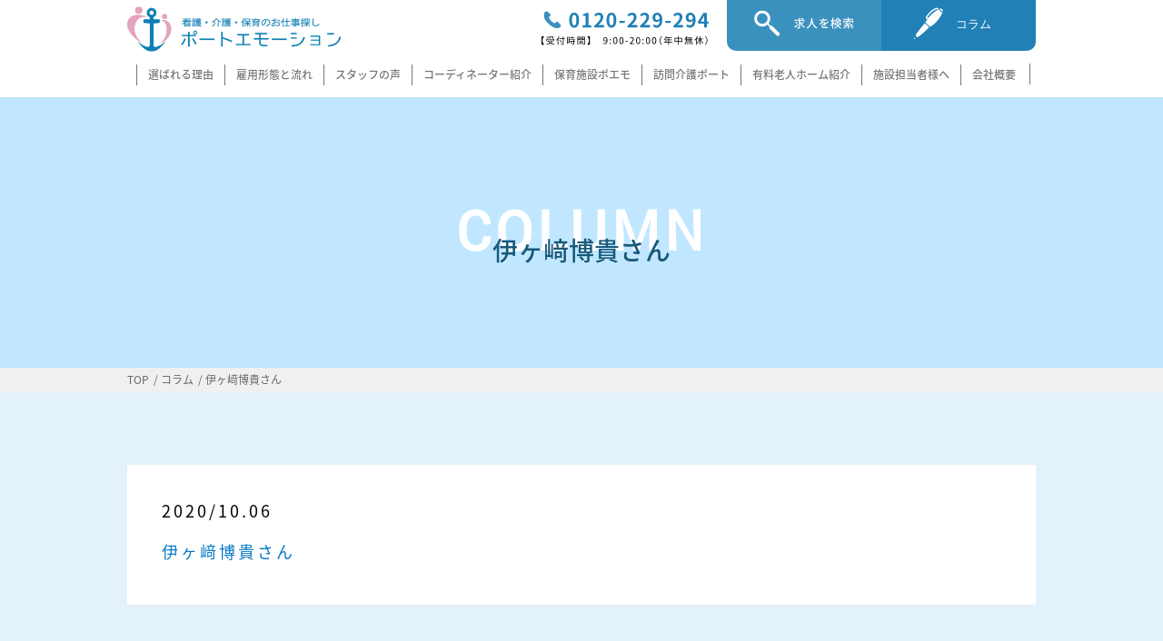

--- FILE ---
content_type: text/html; charset=UTF-8
request_url: https://port-emotion.co.jp/employees/%E4%BC%8A%E3%83%B6%EF%A8%91%E5%8D%9A%E8%B2%B4%E3%81%95%E3%82%93/
body_size: 27934
content:
<!DOCTYPE html>
<html lang="ja">
<head>
<meta charset="utf-8">
<title>伊ヶ﨑博貴さん | 株式会社ポートエモーション｜医療・介護・保育の派遣、パート｜東京都町田市森野｜ポエモ</title>
<meta name="format-detection" content="telephone=no">
<meta name="viewport" content="width=device-width, initial-scale=1, user-scalable=no,s ,minimum-scale=1.0,hrink-to-fit=yes">
<meta http-equiv="X-UA-Compatible" content="IE=edge">
<meta name="description" content="ポートエモーションは、社会問題とも言われている医療・介護・保育に携わる方々の役に立ちたい、当社とかかわる方々皆様に喜んでもらいたいという想いをもってスタートした会社です。">
<meta name="keywords" content="ポートエモーション,poemo,ポエモ,託児所,医療,介護,保育,派遣,正社員,福祉,町田">
<link rel="stylesheet" href="https://cdnjs.cloudflare.com/ajax/libs/Swiper/4.5.0/css/swiper.css">
<link rel="stylesheet" href="https://cdnjs.cloudflare.com/ajax/libs/Swiper/4.5.0/css/swiper.min.css">
<link rel="icon" href="http://port-emotion.co.jp/wp-content/uploads/2019/05/cropped-siteIcon-32x32.png" sizes="32x32" />
<link rel="icon" href="http://port-emotion.co.jp/wp-content/uploads/2019/05/cropped-siteIcon-192x192.png" sizes="192x192" />
<link rel="apple-touch-icon-precomposed" href="http://port-emotion.co.jp/wp-content/uploads/2019/05/cropped-siteIcon-180x180.png" />
<meta name="msapplication-TileImage" content="http://port-emotion.co.jp/wp-content/uploads/2019/05/cropped-siteIcon-270x270.png" />

  <!-- Animate.css -->
  <link rel="stylesheet" href="https://port-emotion.co.jp/wp-content/themes/httpdocs/assets/css/animate.css">
  <!-- Bootstrap  -->
  <link rel="stylesheet" href="https://port-emotion.co.jp/wp-content/themes/httpdocs/assets/css/bootstrap.css">

  <link rel="stylesheet" href="https://port-emotion.co.jp/wp-content/themes/httpdocs/assets/dist/magnific-popup.css">


<link href="https://port-emotion.co.jp/wp-content/themes/httpdocs/style.css" rel="stylesheet" type="text/css">


<link rel="stylesheet" href="https://port-emotion.co.jp/wp-content/themes/httpdocs/assets/css/sp.css">

<link rel="stylesheet" media="screen and (max-width: 1024px) and (orientation: portrait)" href="https://port-emotion.co.jp/wp-content/themes/httpdocs/ipad_style.css" />

<link rel="stylesheet" media="screen and (max-width: 896px) and (orientation: landscape)" href="https://port-emotion.co.jp/wp-content/themes/httpdocs/iphone_style.css" />

<link rel="stylesheet" media="screen and (min-width: 768px) and (max-width: 1023px) and (orientation: portrait)" href="https://port-emotion.co.jp/wp-content/themes/httpdocs/ipad_tate.css" />




 <!-- Global site tag (gtag.js) - Google Analytics -->
 <script async src="https://www.googletagmanager.com/gtag/js?id=UA-225184882-1"></script>
 <script>
   window.dataLayer = window.dataLayer || [];
   function gtag(){dataLayer.push(arguments);}
   gtag('js', new Date());

   gtag('config', 'UA-152515359-1');
   gtag('config', 'UA-167264743-1');
   gtag('config', 'UA-225184882-1');
 </script>


<link rel='dns-prefetch' href='//maps.googleapis.com' />
<link rel='stylesheet' id='wp-block-library-css' href='https://port-emotion.co.jp/wp-includes/css/dist/block-library/style.min.css?ver=6.6.4' type='text/css' media='all' />
<style id='classic-theme-styles-inline-css' type='text/css'>
/*! This file is auto-generated */
.wp-block-button__link{color:#fff;background-color:#32373c;border-radius:9999px;box-shadow:none;text-decoration:none;padding:calc(.667em + 2px) calc(1.333em + 2px);font-size:1.125em}.wp-block-file__button{background:#32373c;color:#fff;text-decoration:none}
</style>
<link rel="https://api.w.org/" href="https://port-emotion.co.jp/wp-json/" /><link rel="alternate" title="JSON" type="application/json" href="https://port-emotion.co.jp/wp-json/wp/v2/employees/396" /><link rel="canonical" href="https://port-emotion.co.jp/employees/%e4%bc%8a%e3%83%b6%ef%a8%91%e5%8d%9a%e8%b2%b4%e3%81%95%e3%82%93/" />
<link rel="alternate" title="oEmbed (JSON)" type="application/json+oembed" href="https://port-emotion.co.jp/wp-json/oembed/1.0/embed?url=https%3A%2F%2Fport-emotion.co.jp%2Femployees%2F%25e4%25bc%258a%25e3%2583%25b6%25ef%25a8%2591%25e5%258d%259a%25e8%25b2%25b4%25e3%2581%2595%25e3%2582%2593%2F" />
<link rel="alternate" title="oEmbed (XML)" type="text/xml+oembed" href="https://port-emotion.co.jp/wp-json/oembed/1.0/embed?url=https%3A%2F%2Fport-emotion.co.jp%2Femployees%2F%25e4%25bc%258a%25e3%2583%25b6%25ef%25a8%2591%25e5%258d%259a%25e8%25b2%25b4%25e3%2581%2595%25e3%2582%2593%2F&#038;format=xml" />
</head>

<header class="site-header-Newptn pc-only">
  <div class="first-ereaNavi">
    <div class="left">
            <div class="site-logo-pc">
      <a href="http://port-emotion.co.jp/"><img src="https://port-emotion.co.jp/wp-content/themes/httpdocs/images/common/port_logo.svg" alt="株式会社ポートエモーション"></a>
          </div>
      
    </div>
    <div class="right">
      <ul class="rightGnavi-flex">
      <li class="gnav__menu__item-pc headerTellbtn"><a href="tel:0120-229-294"><img src="https://port-emotion.co.jp/wp-content/themes/httpdocs/images/common/headerTellbtn.svg" alt="" class="iconNavi00T"></a></li>
      <li class="gnav__menu__item-pc serchIcon"><a href="https://port-emotion.jbplt.jp/" target="_blank"><img src="https://port-emotion.co.jp/wp-content/themes/httpdocs/images/common/iconNavi01.svg" alt="" class="iconNavi01"></a></li>
      <li class="gnav__menu__item-pc contactIcon"><a href="https://port-emotion.co.jp/column"><img src="https://port-emotion.co.jp/wp-content/themes/httpdocs/images/common/iconNavi03.svg" alt="" class="iconNavi02"></a></li>
    </ul>
  </div>
    </div>
    <div class="secound-ereaNavi">
    <nav class="gnav-pc">
        <ul class="gnav__menu-pc">
            <li class="gnav__menu__item-pc ptn02 first"><a href="https://port-emotion.co.jp/strong_point" class="lineGrid">選ばれる理由</a></li>
            <li class="gnav__menu__item-pc ptn02"><a href="https://port-emotion.co.jp/workflow" class="lineGrid">雇用形態と流れ</a></li>
            <li class="gnav__menu__item-pc ptn02"><a href="https://port-emotion.co.jp/voice" class="lineGrid">スタッフの声</a></li>
            <li class="gnav__menu__item-pc ptn02"><a href="https://port-emotion.co.jp/staff" class="lineGrid">コーディネーター紹介</a></li>
            <li class="gnav__menu__item-pc ptn02"><a href="https://port-emotion.co.jp/about" class="lineGrid">保育施設ポエモ</a></li>
			<li class="gnav__menu__item-pc ptn02"><a href="https://port-emotion.co.jp/houmonkaigo/" class="lineGrid">訪問介護ポート</a></li>
			<li class="gnav__menu__item-pc ptn02"><a href="https://port-emotion.co.jp/sumai/" class="lineGrid">有料老人ホーム紹介</a></li>
            <li class="gnav__menu__item-pc ptn02"><a href="https://port-emotion.co.jp/facility" class="lineGrid">施設担当者様へ</a></li>
            <li class="gnav__menu__item-pc ptn02 lastntn"><a href="https://port-emotion.co.jp/sumai/aboutus/" class="lineGrid">会社概要</a></li>
        </ul>
    </nav>
  </div>
</header>

<header class="site-header sp-only">
  <div class="flex-erea-spheader">
		<h1 class="site-logo" style="width: 80%;">
      <a href="http://port-emotion.co.jp/">
      <img src="https://port-emotion.co.jp/wp-content/themes/httpdocs/images/common/port_logo.svg" alt="" class="headerLogo-sv">
    </a>
    </h1>
		<nav class="gnav" style="width: 50%;">
			<ul class="gnav__menu">
				<li class="gnav__menu__item"><a href="tel:0120-229-294"><img src="https://port-emotion.co.jp/wp-content/themes/httpdocs/images/common/sp-tellnicon.svg" alt="" class="navi-icon"><span class="g-txt">電話する</span></a></li>
				<li class="gnav__menu__item"><a href="https://port-emotion.co.jp/guide"><img src="https://port-emotion.co.jp/wp-content/themes/httpdocs/images/common/sp-mailicon.svg" alt="" class="navi-icon"><span class="g-txt">お問合せ</span></a></li>
				<li class="gnav__menu__item"><a href="https://port-emotion.co.jp/column"><img src="https://port-emotion.co.jp/wp-content/themes/httpdocs/images/common/sp-column.svg" alt="" class="navi-icon"><span class="g-txt">コラム</span></a></li>
			</ul>
    </div>
	</header>

<link rel="stylesheet" href="https://port-emotion.co.jp/wp-content/themes/httpdocs/assets/css/under.css">
<link rel="stylesheet" href="https://port-emotion.co.jp/wp-content/themes/httpdocs/assets/css/sp.css">
 <link rel="stylesheet" media="screen and (min-width: 768px) and (max-width: 1023px) and (orientation: portrait)" href="https://port-emotion.co.jp/wp-content/themes/httpdocs/ipad_tate.css" />

<!-- ループ開始 -->

<section class="under-mv-sp">
<div id="main-visual-undererea">
  <div class="underMv-cacheerea">
  <h2>COLUMN</h2>
  <h3 class="a_slideText">伊ヶ﨑博貴さん</h3>
</div>
</div>
</section>
<section class="erea-breadcrumb-list">
      <div class="breadcrumb-list">
        <ul>

            <li><a href="https://port-emotion.co.jp/" class="breadLink">TOP</a></li>          <li>/ <a href="https://port-emotion.co.jp/column/" class="breadLink">コラム</a></li>	<li>/ 伊ヶ﨑博貴さん</li>
      </ul>
          </div>
  </section>



  <section class="top-solution-service case_study topi-paddingbottom-more">
  <div class="top-wrapper">
    <ul class="top-card-til sapoposkk-was move_stringT" style="position: relative; transition: height 600ms ease-in-out 0s;">

    <li class="topi-long-newserea filtered">
        <p class="topi-arcerea">
			
          <span class="topi-dateerea monthErea">
		  2020/10.06		  </span>
          <span class="topi-caterea"></span>
        </p>

        <p class="topi-arcerea ttlOn">伊ヶ﨑博貴さん</p>
        <p>
				</p>

    </li>

	<!-- ループ終了 -->


    </ul>
	

    </div>
    </section>


<section class="pc-only">
<div class="top-forthSec02 bk-cloude">
    <div class="inner">
          <div class="bo-undererea-txt">
      <p class="top-forthSec02-inner-cache">まずはお問合せください！ご相談だけでもOKです。</p>
      <p class="yellow_underline"></p>
    </div>

    <ul class="top-under-btnerea contact-tell-erea">
      <li><a href="tel:0120-229-294" class="btn-gradient-tell-btn">
        <span class="hundshake-erea"><img src="https://port-emotion.co.jp/wp-content/themes/httpdocs/images/top/tell-icon.svg" alt="" class="tellbtn-icon"></span>
        <p class="warm-up-infstrong-tellbtn-icon-txt"><span class="strong-tellbtn-icon-txt">0120-229-294</span>【受付時間】9:00-20:00(年中無休)</p></a></li>

          <li><a href="https://port-emotion.co.jp/guide" class="btn-gradient-contact-btn">
            <span class="hundshake-erea"><img src="https://port-emotion.co.jp/wp-content/themes/httpdocs/images/top/contact-icon.svg" alt="" class="contactbtn-icon"></span>
            <p class="warm-up-infstrong-contactbtn-icon-txt"><span class="strong-contactbtn-icon-txt">お問合せ</span>お気軽にお問合せください</p></a></li>
    </ul>

  </div>
</div>
</section>



  

<footer class="l-footer">

  <ul class="pagetop">
    <li>
    <a href="javascript:void(0);" onclick="location.href=('https://port-emotion.co.jp/guide')">
      <img src="https://port-emotion.co.jp/wp-content/themes/httpdocs/images/common/page-conbtn.svg" alt="" class="pageTop-btn01"></a>
    </li>
    <li class="scL">
    <a href="#wrap">
      <img src="https://port-emotion.co.jp/wp-content/themes/httpdocs/images/common/page-topbtn.svg" alt="" class="pageTop-btn02"></a>
    </li>
  </ul>




<div class="footer-logo sp-only">
  <a href="http://port-emotion.co.jp/">
  <img src="https://port-emotion.co.jp/wp-content/themes/httpdocs/images/common/port_logo.svg" alt="" class="footer-logo">
  </a>
</div>




<div class="sp-only">
<ul class="footer_menu fst">
  <li>
  <a href="https://port-emotion.co.jp/about">
  <img src="https://port-emotion.co.jp/wp-content/themes/httpdocs/images/common/poemo-icon.svg" alt="" class="footer-navi-icon01 poemo-icon">
  <span class="foot-navi">保育施設ポエモ</span>
  </a>
  </li>
  <li class="dark-bkcaolor">
  <a href="https://port-emotion.co.jp/sumai/" target="_blank">
  <img src="https://port-emotion.co.jp/wp-content/themes/httpdocs/images/common/port-home.svg" alt="" class="footer-navi-icon02 port-icon">
  <span class="foot-navi">有料老人ホーム紹介</span>
  </a>
  </li>
  <li>
  <a href="https://port-emotion.co.jp/houmonkaigo/" target="_blank">
  <img src="https://port-emotion.co.jp/wp-content/themes/httpdocs/images/common/port-icon.svg" alt="" class="footer-navi-icon02 port-icon">
  <span class="foot-navi">訪問介護ポート</span>
  </a>
  </li>

  </ul>
  <ul class="footer_menu">
  <li>
  <a href="https://port-emotion.co.jp/strong_point">
  <img src="https://port-emotion.co.jp/wp-content/themes/httpdocs/images/common/sp-harticon.svg" alt="" class="footer-navi-icon01">
  <span class="foot-navi">強み</span>
  </a>
  </li>
  <li class="dark-bkcaolor">
  <a href="https://port-emotion.co.jp/voice">
  <img src="https://port-emotion.co.jp/wp-content/themes/httpdocs/images/common/sp-hukudashi-icon.svg" alt="" class="footer-navi-icon02">
  <span class="foot-navi">スタッフの声</span>
  </a>
  </li>
  <li>
  <a href="https://port-emotion.jbplt.jp/" target="_blank">
  <img src="https://port-emotion.co.jp/wp-content/themes/httpdocs/images/common/sp-searchicon.svg" alt="" class="footer-navi-icon03">
  <span class="foot-navi">お仕事検索</span>
  </a>
  </li>
  <li class="dark-bkcaolor">
  <a href="https://port-emotion.co.jp/staff">
  <img src="https://port-emotion.co.jp/wp-content/themes/httpdocs/images/common/sp-stafficon.svg" alt="" class="footer-navi-icon04">
  <span class="foot-navi">コーディネーター</span>
  </a>
  </li>
  <!--<li>
  <a href="#">
  <img src="https://port-emotion.co.jp/wp-content/themes/httpdocs/images/common/sp-timeicon.svg" alt="" class="footer-navi-icon05">
  <span class="foot-navi">働き方</span>
  </a>
</li>-->
  </ul>
</div>














<div class="container footer pc-only">
            <div class="row footer">
                <div class="col-md-12 fh5co-widget">
                  <div class="footer-col-erea">

                  <div class="col-sm-4 footer-logo-erea">
        <div class="footer-logoPc">
          <a href="https://port-emotion.co.jp/"><img src="https://port-emotion.co.jp/wp-content/themes/httpdocs/images/common/port_logo.svg" alt="" class="trp trs-dr05">
            </a></div>
      </div>


      <div class="col-sm pc-only">
        <div class="sitemap">
          <div class="row">
             <div class="col-sm-6 footer-only">
               <p class="footer-menu"><a href="https://port-emotion.co.jp/strong_point">選ばれる理由</a></p>
               <p class="footer-menu"><a href="https://port-emotion.co.jp/workflow">雇用形態と流れ</a></p>
               <p class="footer-menu"><a href="https://port-emotion.co.jp/staff">コーディネーター紹介</a></p>
               <p class="footer-menu"><a href="https://port-emotion.co.jp/about">保育施設「ポエモ」</a></p>
			   <p class="footer-menu"><a href="https://port-emotion.co.jp/houmonkaigo/">訪問介護「ポート」</a></p>
			   <p class="footer-menu"><a href="https://port-emotion.co.jp/sumai/">有料老人ホーム紹介</a></p>
               <p class="footer-menu"><a href="https://port-emotion.co.jp/voice">スタッフの声</a></p>
             </div>



             <div class="col-sm-3 small-footer footer-only">
               <p class="footer-menu"><a href="https://port-emotion.co.jp/facility">施設担当者様へ</a></p>
               <p class="footer-menu"><a href="https://port-emotion.co.jp/sumai/aboutus/">会社概要</a></p>
               <p class="footer-menu"><a href="https://port-emotion.co.jp/news">新着情報</a></p>
               <p class="footer-menu"><a href="https://port-emotion.co.jp/guide">お問合せ</a></p>
			   <p class="footer-menu"><a href="https://port-emotion.co.jp/column">コラム</a></p>
             </div>


<div class="col-sm-3 footer-only footer-under">
<p class="footer-menu"><a href="https://port-emotion.jbplt.jp/" target="_blank"><img src="https://port-emotion.co.jp/wp-content/themes/httpdocs/images/common/footer-iconBtn.svg" alt="" class="footer-iconBtn"></a></p>
             </div>


          </div>
        </div>
      </div></div>
                </div>

            </div>



        </div>
</footer>

<div class="sns-iconErea">
  <ul class="footer-menu under-icon-erea">
  <li>
    <a href="https://www.facebook.com/株式会社ポートエモーション-2169026720054838/"><img src="https://port-emotion.co.jp/wp-content/themes/httpdocs/images/common/facebook_icon.png" alt="" class="footer-iconBtn"></a></li>
    <li>
      <a href="https://www.instagram.com/port_emotion/"><img src="https://port-emotion.co.jp/wp-content/themes/httpdocs/images/common/insta_icon.png" alt="" class="footer-iconBtn"></a></li>
      <li>
        <a href="https://twitter.com/portemotion"><img src="https://port-emotion.co.jp/wp-content/themes/httpdocs/images/common/twitter_icon.jpg" alt="" class="footer-iconBtn"></a></li>
  </ul>
</div>

<div class="footer_bannerErea">
  <ul class="bannerSection">
  <li><a href="https://machidalovefami.jp/" target="_blank">
        <img src="https://port-emotion.co.jp/wp-content/themes/httpdocs/images/logo_lovefami_72.jpg" alt="らぶふぁみバナー" class="trp trs-dr05">
        </a></li>
      <li><a href="https://www.youtube.com/channel/UCsAGZ382tAqk7_1WgDaIQ9Q" target="_blank">
        <img src="https://port-emotion.co.jp/wp-content/themes/httpdocs/images/youtube.png" alt="youtubeバナー" class="trp trs-dr05">
        </a></li>
  </ul>
</div>

<div class="copylight-erea">
<p class="copylight">©2019-portemotion inc. All rights Reserved.</p>
</div>


<!-- Remember to include jQuery :) -->
<script src="https://cdnjs.cloudflare.com/ajax/libs/jquery/3.0.0/jquery.min.js"></script>
<script src="https://cdnjs.cloudflare.com/ajax/libs/jquery-easing/1.4.1/jquery.easing.min.js"></script>

<script src="//cdnjs.cloudflare.com/ajax/libs/gsap/latest/TweenMax.min.js"></script>
<script src="//cdnjs.cloudflare.com/ajax/libs/ScrollMagic/2.0.5/ScrollMagic.min.js"></script>
<script src="//cdnjs.cloudflare.com/ajax/libs/ScrollMagic/2.0.5/plugins/animation.gsap.min.js"></script>
<script scr="//cdnjs.cloudflare.com/ajax/libs/ScrollMagic/2.0.5/plugins/debug.addIndicators.min.js"></script>
<script src="https://port-emotion.co.jp/wp-content/themes/httpdocs/assets/js/new_animation.js"></script>


    <!-- Bootstrap -->
    <script src="https://port-emotion.co.jp/wp-content/themes/httpdocs/assets/js/bootstrap.min.js"></script>
    <!--ヘッダー部分 -->
    <script src="https://port-emotion.co.jp/wp-content/themes/httpdocs/assets/js/navi.js"></script>
    <!--シャッフル部分 -->
    <script src="https://port-emotion.co.jp/wp-content/themes/httpdocs/assets/dist/shuffle.js"></script>





    <script src="https://cdnjs.cloudflare.com/ajax/libs/Swiper/4.5.0/js/swiper.js"></script>
    <script src="https://cdnjs.cloudflare.com/ajax/libs/Swiper/4.5.0/js/swiper.min.js"></script>

    <script>
        var mySwiper = new Swiper ('.swiper-container', {
          // スライドショーの設定（各パラメーターを入力）
          speed: 1200,
          parallax: true,
          effect: 'fade',
          autoplay: {
            delay: 3000,
            loop:true,
            stopOnLastSlide: false,
            disableOnInteraction: false,
            reverseDirection: false
          },
          navigation: {
            nextEl: '.swiper-button-next',
            prevEl: '.swiper-button-prev',
          },
          on:{
            slideChangeTransitionStart: function(idx){
              // ページネーションの切り替え
              swiperNaviIndex();
            }
          }
        });
        // スライド要素数分のナビゲーションを生成
        $(".swiper-slide").each(function(i){
          if(i==0){
            $(".swiper-pagination-original").append('<a class="active" href=""></a>');
          }else{
            $(".swiper-pagination-original").append('<a href=""></a>');
          }
        });

        // 生成したボタンに処理追加
        $(".swiper-pagination-original a").each(function(i){
          var _self = $(this);
          $(this).click(function(){
            // 対応コンテンツへスライド
            mySwiper.slideTo(i);
            // ページネーションの切り替え
            swiperNaviIndex();
            return false;
          });
        });

        // ページネーションの切り替え処理
        function swiperNaviIndex(){
          // 現在、activeクラスを削除
          $(".swiper-pagination-original a.active").removeClass("active");
          // 移動したコンテンツの対応ナビゲーションへactiveクラスを付与
          $(".swiper-pagination-original a").eq(mySwiper.realIndex).addClass("active");
        }


        var mySwiper2 = new Swiper('.swiper2', {
	navigation: {
		nextEl: '.next2',
		prevEl: '.prev2'
	},
	pagination: {
		el: '.page2',
		type: 'bullets',
		clickable: true
	}
});
      </script>

    <script>
    (function($){
	$(function() {
		$('#sort li').on('click', function() {
			var $this = $(this),
			$grid = $('ul.top-card-til.service-ie-ch');
			$('#sort .active').removeClass('active');
			$this.addClass('active');
			$grid.shuffle($this.data('group'));
		});
		$('ul.top-card-til.service-ie-ch').shuffle({
			group: 'all',
			speed: 600,
			easing: 'ease-in-out'
		});
	});
})(jQuery);
    </script>

    <script>
    (function($){
	$(function() {
		$('#sort-under li').on('click', function() {
			var $this = $(this),
			$grid = $('ul.top-card-til.service-ie-ch');
			$('#sort-under .active').removeClass('active');
			$this.addClass('active');
			$grid.shuffle($this.data('group'));
		});
		$('ul.top-card-til.service-ie-ch').shuffle({
			group: 'all',
			speed: 600,
			easing: 'ease-in-out'
		});
	});
})(jQuery);
    </script>

    <!--モーダル部分 -->
    <!-- Magnific Popup core JS file -->
    <script src="https://port-emotion.co.jp/wp-content/themes/httpdocs/assets/dist/jquery.magnific-popup.js"></script>

    <script>
$(document).ready(function() {
  $('.open-popup-link').magnificPopup({
    type:'inline'
  });
});

function closePopup() {
  $.magnificPopup.close();
}
</script>



<!--objedt-fit（IE対策）-->
<script src="https://cdnjs.cloudflare.com/ajax/libs/object-fit-images/3.2.3/ofi.js"></script>
<script>objectFitImages();</script>

     <script src="https://maps.googleapis.com/maps/api/js?key=AIzaSyBl6PDeE7lncahxIuw7RtgRpP7xg5ET0Ww"></script>
     <script type="text/javascript">
     (function($) {

     /*
     *  new_map
     *
     *  This function will render a Google Map onto the selected jQuery element
     *
     *  @type	function
     *  @date	8/11/2013
     *  @since	4.3.0
     *
     *  @param	$el (jQuery element)
     *  @return	n/a
     */

     function new_map( $el ) {

     	// var
     	var $markers = $el.find('.marker');


     	// vars
     	var args = {
     		zoom		: 16,
     		center		: new google.maps.LatLng(0, 0),
     		mapTypeId	: google.maps.MapTypeId.ROADMAP
     	};


     	// create map
     	var map = new google.maps.Map( $el[0], args);


     	// add a markers reference
     	map.markers = [];


     	// add markers
     	$markers.each(function(){

         	add_marker( $(this), map );

     	});


     	// center map
     	center_map( map );


     	// return
     	return map;

     }

     /*
     *  add_marker
     *
     *  This function will add a marker to the selected Google Map
     *
     *  @type	function
     *  @date	8/11/2013
     *  @since	4.3.0
     *
     *  @param	$marker (jQuery element)
     *  @param	map (Google Map object)
     *  @return	n/a
     */

     function add_marker( $marker, map ) {

     	// var
     	var latlng = new google.maps.LatLng( $marker.attr('data-lat'), $marker.attr('data-lng') );

     	// create marker
     	var marker = new google.maps.Marker({
     		position	: latlng,
     		map			: map
     	});

     	// add to array
     	map.markers.push( marker );

     	// if marker contains HTML, add it to an infoWindow
     	if( $marker.html() )
     	{
     		// create info window
     		var infowindow = new google.maps.InfoWindow({
     			content		: $marker.html()
     		});

     		// show info window when marker is clicked
     		google.maps.event.addListener(marker, 'click', function() {

     			infowindow.open( map, marker );

     		});
     	}

     }

     /*
     *  center_map
     *
     *  This function will center the map, showing all markers attached to this map
     *
     *  @type	function
     *  @date	8/11/2013
     *  @since	4.3.0
     *
     *  @param	map (Google Map object)
     *  @return	n/a
     */

     function center_map( map ) {

     	// vars
     	var bounds = new google.maps.LatLngBounds();

     	// loop through all markers and create bounds
     	$.each( map.markers, function( i, marker ){

     		var latlng = new google.maps.LatLng( marker.position.lat(), marker.position.lng() );

     		bounds.extend( latlng );

     	});

     	// only 1 marker?
     	if( map.markers.length == 1 )
     	{
     		// set center of map
     	    map.setCenter( bounds.getCenter() );
     	    map.setZoom( 16 );
     	}
     	else
     	{
     		// fit to bounds
     		map.fitBounds( bounds );
     	}

     }

     /*
     *  document ready
     *
     *  This function will render each map when the document is ready (page has loaded)
     *
     *  @type	function
     *  @date	8/11/2013
     *  @since	5.0.0
     *
     *  @param	n/a
     *  @return	n/a
     */
     // global var
     var map = null;

     $(document).ready(function(){

     	$('.acf-map').each(function(){

     		// create map
     		map = new_map( $(this) );

     	});

     });

     })(jQuery);
     </script>


<!--スクロールイベント-->
<script>
var scrollElm = (function() {
  if('scrollingElement' in document) return document.scrollingElement;
  if(navigator.userAgent.indexOf('WebKit') != -1) return document.body;
  return document.documentElement;
})();
(function() {
  var duration = 500;
  var ignore = '.noscroll';
  var easing = function (t, b, c, d) { return c * (0.5 - Math.cos(t / d * Math.PI) / 2) + b; }; //jswing
  var smoothScrollElm = document.querySelectorAll('a[href^="#"]:not(' + ignore +')');
  Array.prototype.forEach.call(smoothScrollElm, function(elm) {
    elm.addEventListener('click', function(e) {
      e.preventDefault();
      var targetElm = document.querySelector(elm.getAttribute('href'));
      if(!targetElm) return;
      var targetPos = targetElm.getBoundingClientRect().top;
      var startTime = Date.now();
      var scrollFrom = scrollElm.scrollTop;
      (function loop() {
        var currentTime = Date.now() - startTime;
        if(currentTime < duration) {
          scrollTo(0, easing(currentTime, scrollFrom, targetPos, duration));
          window.requestAnimationFrame(loop);
        } else {
          scrollTo(0, targetPos + scrollFrom);
        }
      })();
    })
  });
})();
</script>




<script>
$(document).ready(function() {
  var pagetop = $('.pagetop');
  var pagetopScl = $('.pageTop-btn02');
    $(window).scroll(function () {
       if ($(this).scrollTop() > 150) {
            pagetop.fadeIn();
       } else {
            pagetop.fadeOut();
            }
       });
       pagetopScl.click(function () {
           $('body, html').animate({ scrollTop: 0 }, 500);
              return false;
   });
});
</script>





<script type="text/javascript" src="https://maps.googleapis.com/maps/api/js?key=AIzaSyBl6PDeE7lncahxIuw7RtgRpP7xg5ET0Ww&amp;ver=6.6.4" id="googlemap-js"></script>


--- FILE ---
content_type: text/css
request_url: https://port-emotion.co.jp/wp-content/themes/httpdocs/style.css
body_size: 35236
content:
html, body, div, span, object, iframe, h1, h2, h3, h4, h5, h6, p, blockquote, pre, abbr, address, cite, code, del, dfn, em, img, ins, kbd, q, samp, small, strong, sub, sup, var, b, i, dl, dt, dd, ol, ul, li, fieldset, form, label, legend, table, caption, tbody, tfoot, thead, tr, th, td, article, aside, canvas, details, figcaption, figure, footer, header, hgroup, menu, nav, section, summary, time, mark, audio, video
{
    margin: 0;
    padding: 0;
    border: 0;
    outline: 0;
    font-size: 14px;
    vertical-align: baseline;
    background: transparent;
}

@font-face {
  font-family: 'noto';
  src: url("../httpdocs/fonts/noto/NotoSansCJKjp-Regular.otf");
  src: url("../httpdocs/fonts/noto/NotoSansCJKjp-Regular.otf") format("opentype");
  font-weight: normal;
  font-style: normal;
  font-display: swap;
}

@font-face {
  font-family: 'notoM';
  src: url("../httpdocs/fonts/noto/NotoSansCJKjp-Medium.otf");
  src: url("../httpdocs/fonts/noto/NotoSansCJKjp-Medium.otf") format("opentype");
  font-weight: normal;
  font-style: normal;
  font-display: swap;
}

@font-face {
  font-family: 'notoB';
  src: url("../httpdocs/fonts/noto/NotoSansCJKjp-Bold.otf");
  src: url("../httpdocs/fonts/noto/NotoSansCJKjp-Bold.otf") format("opentype");
  font-weight: normal;
  font-style: normal;
  font-display: swap;
}

@font-face {
  font-family: 'notoL';
  src: url("../httpdocs/fonts/noto/NotoSansCJKjp-DemiLight.otf");
  src: url("../httpdocs/fonts/noto/NotoSansCJKjp-DemiLight.otf") format("opentype");
  font-weight: normal;
  font-style: normal;
  font-display: swap;
}

@font-face {
  font-family: 'robotoM';
  src: url("../httpdocs/fonts/roboto/Roboto-Medium.ttf");
  src: url("../httpdocs/fonts/roboto/Roboto-Medium.ttf") format("opentype");
  font-weight: normal;
  font-style: normal;
  font-display: swap;
}


@font-face {
  font-family: 'roboto';
  src: url("../httpdocs/fonts/roboto/Roboto-Regular.ttf");
  src: url("../httpdocs/fonts/roboto/Roboto-Regular.ttf") format("opentype");
  font-weight: normal;
  font-style: normal;
  font-display: swap;
}

@font-face {
  font-family: 'robotoL';
  src: url("../httpdocs/fonts/roboto/Roboto-LightItalic.ttf");
  src: url("../httpdocs/fonts/roboto/Roboto-LightItalic.ttf") format("opentype");
  font-weight: normal;
  font-style: normal;
  font-display: swap;
}

@font-face {
  font-family: 'yumin';
  src: url("../httpdocs/fonts/yu-mincho/yumin.ttf");
  src: url("../httpdocs/fonts/yu-mincho/yumin.ttf") format("opentype");
  font-weight: normal;
  font-style: normal;
}


@font-face {
  font-family: 'ax-m';
  src: url("../httpdocs/fonts/ax/AxisStd-Medium.otf");
  src: url("../httpdocs/fonts/ax/AxisStd-Medium.otf") format("opentype");
  font-weight: normal;
  font-style: normal;
}


		* {
			margin: 0;
			padding: 0;
		}
		body {
	font-family:"noto";
			background: #ffffff;
overflow-x: hidden;
z-index: -1;
		}
		article {
			height: 1000px;
			margin: 100px auto;
			text-align: center;
			line-height: 1.9;
		}
		article p {
			margin-bottom: 1em;
		}
		a {
			color: #0b8793;
		}

		footer {
			padding: 0px;
			text-align: center;
		}
		footer a {
			color: #fff;
			text-decoration: none;
		}

    a:hover {
    text-decoration: none;
}


p.button:hover {
    opacity: 0.9;
}

.pc-only{
  display: block;
}

.sp-only{
    display: none!important;
}


@media all and (-ms-high-contrast: none){
  p.strongCircle-erea-blue {
      width: 300px;
      height: 48px;
      position: absolute;
      background: #b6ddf4;
      transform: translate(-72%,0%);
      z-index: 3;
      top: 15%;
      border-radius: 22px;
  }

  .cacheReason-Noerea {
    display: flex;
    justify-content: center;
    align-items: center;
    position: relative;
}
}

/*スライダー*/

.swiper-slide.mv01 {
    background-image: url(images/top/slideMv01.png);
    position: relative;
    background-size: cover;
    background-repeat: no-repeat;
    height: 42.858vw;
}
.swiper-slide.mv02 {
    background-image: url(images/top/slide-mv02.png);
    position: relative;
    background-size: cover;
    background-repeat: no-repeat;
    height: 42.858vw;
}

.swiper-slide.mv03 {
    background-image: url(images/top/slide-mv03.png);
    position: relative;
    background-size: cover;
    background-repeat: no-repeat;
    height: 42.858vw;
}

.swiper-slide.mv04 {
    background-image: url(images/top/slide-mv04.png);
    position: relative;
    background-size: cover;
    background-repeat: no-repeat;
    height: 42.858vw;
}


.swiper-container.swiper2{
    position: relative;
    /* display: block; */
    top: -2vw;
    /* right: 0px; */
    /* left: 420px; */
    /* bottom: 0; */
    margin: 0 auto;
    text-align: center;
}


section.top-mv-sp.pc-only {
padding-top: 100px;
padding-bottom:7.2vw;
background:#f3f3f3;
}

.swipe-ereaSlide{
  background: #f3f3f3;
  height:62vw;
}

p.mvSlide-txtErea-infoerea {
    left: 50%;
    position: relative;
    transform: translate(-50%,25%);
    top: -13vw;
    text-align: center;
    font-size: 1.85vw;
    letter-spacing: 1px;
    width: 100%;
    line-height: 1.7;
}

.mvSlide-cacheErea img.cacheSlide-txt {
    width: 57.143%;
}

.mvSlide-cacheErea {
    text-align: center;
    position: relative;
    top: -21.7vw;
    z-index: 2;
}

img.circleSlide {
    width: 18.715%;
}

div#main-visual-ptn02 {
    position: relative;
    background-size: cover;
    background-position: center center;
    background-repeat: no-repeat;
    height: 42.858vw;
}

.top-secondarySec02.bk-blue.slidePtn-ver {
    margin-top: 0;
        padding-top: 5.7vw;
}


img.iconNavi00T {
    width: 184px;
    height: 39px;
}

a.lineGrid {
  transition: all .3s;
}

li.gnav__menu__item-pc.ptn02.first a.lineGrid:hover{
  color: #fff!important;
  background-color: #2180b6;
  padding: 5px 8px;
}

a.lineGrid:hover {
  color: #fff!important;
  background-color: #2180b6;
  padding: 5px 8px;
}

/*

li.gnav__menu__item-pc.ptn02.first a.lineGrid:hover .gnav__menu__item-pc.ptn02.first {
    content: "";
    width: 1px;
    border-right: 1px solid #777777;
    position: absolute;
    right: 122px;
    height: 23px;
    top: 29px;
    bottom: 0;
}



a.lineGrid:hover {
  color: #fff!important;
  transition-delay:0.35s;
  background-color: #2180b6;
  padding: 5px 8px;
}

a.lineGrid {
  position: relative;
  display: inline-block;
  transition: .3s;
}
a.lineGrid::before,
a.lineGrid::after {
  position: absolute;
  content: '';
  width: 0;
  height: 1px;
  background-color: #2180b6;
  transition: .3s;
}
a.lineGrid::before {
  top: 0;
  left: 0;
}
a.lineGrid::after {
  bottom: 0;
  right: 0;
}
a.lineGrid:hover::before,
a.lineGrid:hover::after {
  width: 100%;
}
*/

.swiper-container{
  width: 100%;
    }
    .swiper-pagination-original{
      width: 100%;
      position: absolute;
      top: 250px;
      left: 0;
      text-align: center;
      margin: auto;
      z-index: 10;
    }
    .swiper-pagination-original a{
      display: inline-block;
      width: 20px;
      height: 20px;
      background-color: #fff;
      margin: 0 5px;
    }
    .swiper-pagination-original a.active{
      background-color: #000;
    }
    .swiper-button-prev{
      background-image: url(https://www.otwo.jp/blog/demo/swiper/arrow_left.png);
    }
    .swiper-button-next{
      background-image: url(https://www.otwo.jp/blog/demo/swiper/arrow_right.png);
    }

    p.footer-menu a:hover {
        opacity: 0.85;
    }

/*New headerNavi*/

.first-ereaNavi {
    display: flex;
    max-width: 1000px;
    width: auto;
    margin: 0 auto;
    position: relative;
}

.first-ereaNavi .right {
    display: flex;
    align-items: right;
    position: absolute;
    right: 5px;
}

header.site-header-Newptn.pc-only {
    background: #fff;
    display: block;
    padding: 0px 0px;
    height: auto;
    position: fixed;
    justify-content: space-between;
    width: 100%;
    z-index: 999;
}

ul.rightGnavi-flex {
    display: flex;
    margin: -5px;
}

ul.rightGnavi-flex li.gnav__menu__item-pc.serchIcon img.iconNavi01 {
    width: 170px;
    height: 61px;
        border-radius: 0 0px 0px 10px;
}

ul.rightGnavi-flex li.gnav__menu__item-pc.contactIcon img.iconNavi02 {
    width: 170px;
    height: 61px;
        border-radius: 0 0px 10px 0px;
}

.gnav__menu__item-pc.ptn02.first:before {
  content: "";
      width: 1px;
      border-right: 1px solid #777777;
      position: absolute;
    left: -13px;
      height: 23px;
      top: 29px;
      bottom: 0;
}

li.gnav__menu__item-pc.ptn02.lastntn:before {
  content: "";
  width: 1px;
  border-right: 1px solid #777777;
  position: absolute;
    right: -16px;
  height: 23px;
  top: 28px;
  bottom: 0;
}

li.gnav__menu__item-pc.headerTellbtn {
    margin-top: 9px;
}


li.gnav__menu__item-pc.ptn02 a {
    font-size: 12px;
        font-family: notom;
}

li.gnav__menu__item-pc.ptn02 {
    margin-left: 25px;
}

li.gnav__menu__item-pc.ptn02.first {
    margin-left: 0;
}

li.gnav__menu__item-pc.contactIcon:after {
    content: none;
}

li.gnav__menu__item-pc.ptn02:after {
    right: -13px;
}

.secound-ereaNavi {
    display: flex;
    justify-content: center;
    align-items: center;
    height: 40px;
margin: 0px 0px 5px 0px;
}

.first-ereaNavi {
    display: flex;
    max-width: 1000px;
    margin: 0 auto;
    position: relative;
}


.first-ereaNavi h1.site-logo-pc {
    padding: 0;
}

.first-ereaNavi h1.site-logo-pc img {
    width: 235px;
    height: 50px;
    margin: 7px 0 0px 0;
}

.first-ereaNavi .site-logo-pc {
    padding: 0;
}

.first-ereaNavi .site-logo-pc img {
    width: 235px;
    height: 50px;
    margin: 7px 0 0px 0;
}

/*Topページ*/

#main-visual {
    background-image: url(images/top/top-mv01.png);
    position: relative;
    background-size: cover;
    background-position: center center;
    background-repeat: no-repeat;
    height: 42.858vw;
}

img.blur {
    width: 100%;
    position: absolute;
    height: 790px;
    margin-top: 12vw;
height: 54.6vw;
}

h3.main-visu-h3cache {
  left: 50%;
      position: absolute;
      transform: translate(-50%,-50%);
    top: 69%;
    font-size: 2.43vw;
      color: #555555;
      font-family: "notoL";
          letter-spacing: 1px;
}

h2.main-visu-h2cache {
  left: 50%;
  position: absolute;
  transform: translate(-50%,25%);
  top: 69%;
  color: #2180b6;
  letter-spacing: 3px;
  font-size: 7.15vw;
  width: 100%;
  font-family: roboto;
  text-align: center;
  letter-spacing: 11px;
  font-weight: 600;
  -webkit-font-smoothing: subpixel-antialiased;
}

ul.three-sec-radi {
    left: 50%;
    position: absolute;
    transform: translate(-51%,25%);
    top: 92%;
    display: flex;
}



ul.three-sec-radi li {
    list-style: none;
    font-size: 1.5vw;
    background: #0d73ad;
    opacity: 0.9;
    color: #fff;
    border-radius: 5vw;
padding: 2.2vw 1.7vw 1.5vw 1.6vw;
    width: 6.643vw;
    position: relative;
    height: 6.643vw;
    display: flex;
justify-content: center;
    letter-spacing: 1px;
}


li.center-radi {
  margin-left: -10px;
  margin-right: -10px;

}

p.main-visu-infoerea {
    left: 50%;
    position: absolute;
    transform: translate(-50%,34%);
    top: 108%;
    text-align: center;
    font-size: 1.5vw;
    letter-spacing: 1px;
    width: 100%;
    line-height: 1.7;
}

span.strong-small.regu {
    font-weight: 500;
}

span.noto-blue {
    font-size: 1.85vw;
    color: #2180b6;
    font-weight: 600;
}


.top-secondarySec02.bk-blue {
    background: #c0e7ff;
    padding-top: 40px;
    padding-bottom: 40px;
}

.top-secondarySec02.bk-blue {
    background: #c0e7ff;
    padding-top: 0vw;
    margin-top: 23.6vw;
    padding-bottom: 100px;
        padding-top: 78px;

}

.top-flex-erea {
    padding-top: 60px;
}

h2.strong-point-maincache {
    color: #000000;
    font-size: 2.5vw;
    font-weight: bold;
    width: 90%;
    text-align: center;
    letter-spacing: 5px;
    padding: 0;
    margin: 0 auto;
    margin-bottom: 45px;
    position: relative;
}

h2.strong-point-maincache:after {
    content: '';
    position: absolute;
    left: 50%;
    bottom: -22px;
    display: inline-block;
    width: 140px;
    height: 5px;
    -moz-transform: translateX(-50%);
    -webkit-transform: translateX(-50%);
    -ms-transform: translateX(-50%);
    transform: translateX(-50%);
    background-color: #00598c;
    border-radius: 0px;
    margin-bottom: -2px;
}

h4.strong-point-subcache {
    color: #00598c;
    text-align: center;
    font-size: 11px;
    font-size: 1.58vw;
    letter-spacing: 1px;
}




ul.flex-strongPoint {
    width: 100%;
    margin: 0;
    padding: 0;
    display: -webkit-box;
    display: -moz-box;
    display: -ms-box;
    display: -webkit-flexbox;
    display: -moz-flexbox;
    display: -ms-flexbox;
    display: -webkit-flex;
    display: -moz-flex;
    display: -ms-flex;
    display: flex;
    -webkit-box-lines: multiple;
    -moz-box-lines: multiple;
    -webkit-flex-wrap: wrap;
    -moz-flex-wrap: wrap;
    -ms-flex-wrap: wrap;
    flex-wrap: nowrap;
}

.top-flex-erea ul.flex-strongPoint li {
    width: 350px;
    background: #fff;
    list-style: none;
    padding-bottom: 33px;
    margin-bottom: 0;
    position: relative;
}

.top-flex-erea ul.flex-strongPoint li h4 {
    font-weight: bold;
    color: #fe98b9;
    text-align: center;
    margin-bottom: 10px;
    margin-top: 0px;
    letter-spacing: 1px;
    padding-top: 20px;
}

.top-flex-erea ul.flex-strongPoint li p.strong-point {
    padding: 0 5%;
    font-size:18px;
    letter-spacing: 0px;
    font-weight: bold;
    line-height: 1.6;
    text-align: center;
}


.reson-inner p.button.poemobtn:hover {
    opacity: 0.8!important;
    /* cursor: auto; */
}

.top-secondarySec05.bk-blue .inner p.button.poemobtn.white-ver:hover{
  opacity: 0.8!important;
}

ul.flex-strongPoint.warm-up-info li:hover {
    opacity: 0.9!important;
}

span.strong-big {
    display: block;
    color: #2180b6;
    font-weight: bold;
    font-size: 24px;
    font-family: notom;
}

.top-flex-erea ul.flex-strongPoint li img.heart-icon {
    width: 63px;
    height: 55px;
}

span.vertical-centerh4 {
    position: relative;
    top: 0px;
    font-size: 22px;
    vertical-align: top;
    top: 15px;
}

.top-flex-erea ul.flex-strongPoint li p.button {
  text-align: center;
  padding: 0;
    display: flex;
  font-size: 16px;
  position: relative;
  align-items: center;
  justify-content: center;
  width: 75%;
  letter-spacing: 1px;
  padding: 8.5px 9.5px 9.5px 9.5px;
  background: #2180b6;
  margin: 26px auto 0px auto;
  color: #fff;
  border-radius: 30px;
}

.top-flex-erea ul.flex-strongPoint li img.allow-icon {
  width: 8px;
  position: relative;
  float: right;
  right: 8px;
  top: 4px;
  margin-left: -10px;
  width: 10px;
  height: 16px;
  position: absolute;
  float: right;
  right: 15px;
  top: 11px;
}

.top-flex-erea ul.flex-strongPoint li:first-child{
  margin-left: auto;
      margin-right: 20px;
}


.top-flex-erea ul.flex-strongPoint li:last-child{
  margin-right: auto;
      margin-left: 20px;
}

span.strong-big.ma-left.br-ver {
    line-height: 1.4;
}


ul.footer-menu.under-icon-erea li:last-child {
    padding: 0px 0px 0px 5px;
}

.top-flex-erea ul.flex-strongPoint li p.strong-point.vertical-midd {
    margin-top: 39px;
    margin-bottom: 53px;
}


.reson-inner p.button.poemobtn {
  text-align: center;
      padding: 0;
      display: flex;
      position: relative;
      /* bottom: 20px; */
      font-size: 24px;
      width: 450px;
      align-items: center;
      justify-content: center;
      letter-spacing: 1px;
      /* background: #090; */
      padding: 13px;
      background: #2180b6;
      margin: 35px auto 0px auto;
      color: #fff;
      border-radius: 30px;
}

.reson-inner p.button.poemobtn img.allow-icon {
    width: 16px;
    position: absolute;
    float: right;
    right: 0;
    top: 19px;
    margin-left: -16px;
}

.reson-inner p.reson-cachecopy-seven {
    width: 100%;
    text-align: center;
    font-size: 26px;
    line-height: 2;
    position: relative;
    letter-spacing: 0.5px;

    color: #000000;
}

.reson-inner span.seven-cachecopy.blue-ver {
    font-size: 30px;
    color: #fe97b9;
    font-family: notoM;
}

.reson-inner {
    margin-top: 50px;
}


span.strong-middle {
    font-size: 20px;
    letter-spacing: 0px;
    font-weight: bold;
    color: #333333;
}



.top-secondarySec05.bk-blue {
    background-image: url(images/top/pc-sec05_bkimg.png);
    position: relative;
    background-size: cover;
    background-position: center center;
    background-repeat: no-repeat;
    padding-bottom: 45px;
    height:380px;
    margin-top: 30px;
}

.top-secondarySec05.bk-blue .inner p {
    width: 100%;
    text-align: center;
    font-size: 30px;
    line-height: 2;
    position: relative;
    letter-spacing: 0.5px;
    color: #fff;
}


.top-secondarySec05.bk-blue .inner span.middle-fontStrong.white-ver {
    width: 100%;
    text-align: center;
    font-size: 44px;
    line-height: 1.3;
    position: relative;
    letter-spacing: 4px;
    color: #fff;
        font-weight: 900;
        font-family: notom;
}


.top-secondarySec05.bk-blue .inner p.button.poemobtn.white-ver {
    text-align: center;
    padding: 0;
    display: flex;
    justify-content: center;
    align-items: center;
    font-size: 24px;
    position: relative;
    height: 60px;
    width: 450px;
    letter-spacing: 1px;
    padding: 6px 16px 6px 6px;
    background: #ffffff;
    margin: 50px auto 0px auto;
    color: #2180b6;
    border-radius: 30px;
}

p.button.poemobtn img.allow-icon {
  width: 14px;
      height: 23px;
      position: absolute;
      right: 0;
      margin-right: 23px;
      top: 18px;
}


p.button.poemobtn img.allow-icon.kensaku {
width: 14px;
height: 23px;
position: absolute;
right: 0;
top: 19px;
margin-right: 23px;
}

.top-secondarySec05.bk-blue .inner {
    padding-top: 66px;
}

.top-secondarySec05.bk-blue .inner p.lineheight-erea {

}

.top-thirdSec01.bk-white .inner {
    padding: 71px 0 100px 0;
}

h2.warm-up-info-maincache.warm-up-info{
color: #000000;
    font-size: 2.5vw;
    font-weight: bold;
    width: 90%;
    text-align: center;
    letter-spacing: 5px;
    padding: 0;
    margin: 0 auto;
    margin-bottom: 45px;
    position: relative;
}

h4.warm-up-info-subcache{
  color: #00598c;
    text-align: center;
    font-size: 11px;
    font-size: 1.58vw;
    letter-spacing: 1px;
}

h2.warm-up-info-maincache.warm-up-info:after{
content: '';
position: absolute;
left: 50%;
bottom: -22px;
display: inline-block;
width: 140px;
height: 5px;
-moz-transform: translateX(-50%);
-webkit-transform: translateX(-50%);
-ms-transform: translateX(-50%);
transform: translateX(-50%);
background-color: #00598c;
border-radius: 0px;
margin-bottom: -2px;
}

.top-flex-erea ul.flex-strongPoint.warm-up-info li {
    background: #2180b6;
}

img.info-icon {
    width: 80px;
    height: 80px;
    display: flex;
    margin: 30px auto 0;
    opacity: 0.5;
}

.top-flex-erea ul.flex-strongPoint li p.warm-up-info.strong-point.vertical-midd {
    color: #fff;
    margin-top: 25px;
    font-size: 14px;
    font-weight: 100;
    margin-bottom: 0px;
}

.top-flex-erea ul.flex-strongPoint li p.warm-up-info.strong-point.vertical-midd span.strong-big.ma-left {
    color: #fff;
}

.top-flex-erea.warm-up-info-top {
    padding-top: 38px;
}

.top-flex-erea ul.flex-strongPoint.warm-up-info li.warm-up-info-deepcolor {
    background: #2e779e;
}

.top-flex-erea ul.flex-strongPoint.warm-up-info li:hover {
    opacity: 0.9;
}

img.allow-icon-whats-info {
  width: 13px;
  position: relative;
  float: none;
  right: -45px;
  top: 3px;
  margin-left: -13px;
}

img.allow-icon-whats-info.padd {
    right: -26px;
}

img.allow-icon-whats-info.padd-right {
    right: -53px;
}



.top-thirdSec02.bk-eee {
    background: #eeeeee;
    padding: 75px 0 100px 0;
}

ul.top-news-erea {
    margin: 40px auto 60px auto;
}

ul.top-news-erea li {
    width: 90%;
    text-align: left;
    font-size: 3.55vw;
    line-height: 1.5;
    display: block;
    position: relative;
    letter-spacing: 0px;
    color: #555555;
    margin: 15px auto;
    border-top: 0.5px solid #9d9d9d;
}

span.date-ereatxt {
    width: 100%;
    text-align: left;
    font-size: 16px;
    line-height: 1.3;
    display: block;
    position: relative;
    letter-spacing: 2px;
    color: #000000;
    margin: 20px 0px 6px 2px;
}


ul.top-news-erea li {
  width: 900px;
  text-align: left;
  font-size: 16px;
  line-height: 1.5;
  display: block;
  position: relative;
  letter-spacing: 0px;
  color: #555555;
  margin: 15px auto 25px auto;
  border-top: 0.5px solid #9d9d9d;
}

p.button.newsbtn {
    text-align: center;
    padding: 0;
    display: flex;
    position: relative;
    justify-content: center;
    align-items: center;
    font-size: 24px;
    width: 450px;
    letter-spacing: 1px;
    height: 60px;
    padding: 13px;
    background: #2180b6;
    margin: 35px auto 0px auto;
    color: #fff;
    border-radius: 30px;
}

p.button.newsbtn img.allow-icon{
  width: 14px;
  height: 23px;
  position: absolute;
  right: 0;
  top: 18px;
  margin-right: 23px;
}


.top-forthSec01.bk-ehitw .inner {
    text-align: center;
    padding-top: 32px;
    padding-bottom: 40px;
}

.top-forthSec01.bk-ehitw ul.top-under-btnerea {
    display: inline-flex;
}

ul.top-under-btnerea li {
    list-style: none;
}

.btn-gradient-3d-simple {
  display: inline-flex;
  padding: 0.7em 1em;
  padding: 20px;
  align-items: center;
  position: relative;
  text-decoration: none;
  border-radius: 20px;
  color: #ffffff;
  width: 450px;
  height: 140px;
  margin: 30px 24px 30px 24px;
  text-align: center;
  background-color: #fe98b8;
  box-shadow: 8px 8px #ef799e;
}

ul.top-under-btnerea li img.hundshake-icon {
    width: 95px;
    height: 77px;
    margin-left: 34px;
}

span.btn-gradient-3d-shorttxt {
    font-size: 20px;
}

span.btn-gradient-3d-middletxt {
    font-weight: bold;
    font-size: 30px;
    letter-spacing: 1px;
}

.btn-gradient-3d-simple.blue-ver {
    background-color: #2180b6;
    box-shadow: 8px 8px #00598c;
}

.btn-gradient-3d-simple.blue-ver:hover span.strong-big.ma-left.company-erea-btn {
    color: #00598c;
}

span.strong-big.ma-left.hundshake-erea-btn {
    text-align: left;
    color: #fff;
        font-size: 30px;
    letter-spacing: 1px;
}

p.warm-up-info.strong-point.vertical-midd.hundshake-erea-btn {
    text-align: left;
    margin-left: 25px;
    font-size: 20px;
}

span.strong-big.ma-left.company-erea-btn {
    text-align: left;
    color: #fff;
    font-size: 30px;
    letter-spacing: 1px;
    margin-left: 20px;
}

ul.top-under-btnerea li img.hundshake-icon.bluebk.company {
  width: 62px;
  height: 78px;
  margin-left: 98px;
  margin-right: 7px;
  margin-top: 8px;
}


.btn-gradient-3d-simple:active {
    -webkit-transform: translateY(4px);
    transform: translateY(4px);
    box-shadow: 0px 0px 1px rgba(0, 0, 0, 0.2);
    border-bottom: none;
    border-right: none;
    text-decoration: none;
    color: #ef799e;
}

.btn-gradient-3d-simple:hover {
    -webkit-transform: translateY(4px);
    transform: translateY(4px);
    box-shadow: 0px 0px 1px rgba(0, 0, 0, 0.2);
    border-bottom: none;
    border-right: none;
    text-decoration: none;
    color: #ef799e;
}

.btn-gradient-3d-simple:hover span.strong-big.ma-left.hundshake-erea-btn{
    -webkit-transform: translateY(4px);
    transform: translateY(4px);
    border-bottom: none;
    border-right: none;
    text-decoration: none;
    color: #ef799e;
}

.btn-gradient-3d-simple:active span.strong-big.ma-left.hundshake-erea-btn{
      color: #ef799e;
}

.btn-gradient-3d-simple:active span.strong-big.ma-left.company-erea-btn{
    color: #00598c;
}

a.btn-gradient-3d-simple:hover {
    text-decoration: none;
}




.top-forthSec02.bk-cloude {
    /* text-align: center; */
    background-image: url(images/top/cloud-bk.png);
    position: relative;
    background-size: cover;
    background-position: center center;
    background-repeat: no-repeat;
    padding-bottom: 0px;
    padding-top: 27px;
}



p.top-forthSec02-inner-cache {
  font-size: 27px;
      color: #000000;
      font-family: noto;
      letter-spacing: 1px;
      text-align: center;
      width: 660px;
      margin: 0 auto;
}

p.yellow_underline {
    border: 5px solid #fffdc0;
    margin: -10px 0 0px 0;
    width: 660px;
    margin: -12px auto 0;
}


ul.top-under-btnerea.contact-tell-erea {
    display: inline-flex;
        margin-top: 20px;
}

.top-forthSec02.bk-cloude .inner {
    text-align: center;
    padding-top: 30px;
    padding-bottom: 38px;
}


a.btn-gradient-tell-btn {
    display: inline-flex;
    padding: 0.7em 1em;
    padding: 20px;
    align-items: center;
    position: relative;
    text-decoration: none;
    border-radius: 20px;
    color: #ffffff;
    width: 480px;
    height: 130px;
    margin: 30px 24px 30px 30px;
    text-align: center;
    background-color: #2180b6;
        opacity: 0.8;
}

a.btn-gradient-contact-btn{
  display: inline-flex;
    padding: 0.7em 1em;
    padding: 20px;
    align-items: center;
    position: relative;
    text-decoration: none;
    border-radius: 20px;
    color: #ffffff;
    width: 480px;
    height: 130px;
    margin: 30px 24px 30px 24px;
    text-align: center;
    background-color: #2180b6;
        opacity: 0.8;
}

div#medical {
    background: #2180b6;
}

div#childcare {
    background: #dcb70d;
}

img.tellbtn-icon {
    width: 75px;
    height: 75px;
}

img.contactbtn-icon {
    width: 75px;
    height: 57px;
}

.strong-tellbtn-icon-txt{
text-align: left;
    color: #fff;
    font-size: 40px;
    letter-spacing: 3px;
    font-weight: bold;
    width: 100%;
    display: block;
}

.strong-contactbtn-icon-txt{
  text-align: left;
  color: #fff;
  font-size: 30px;
  letter-spacing: 4px;
  font-weight: bold;
  display: block;
  margin-top: -4px;
}

p.warm-up-infstrong-tellbtn-icon-txt {
    text-align: left;
    margin-left: 15px;
    font-size: 18px;
    letter-spacing: 0.5px;
    margin-top: -9px;
}


p.warm-up-infstrong-contactbtn-icon-txt {
  text-align: left;
  margin-left: 25px;
  font-size: 18px;
  letter-spacing: 1px;
  line-height: 1.5;
}

img.contactbtn-icon {
  width: 75px;
      height: 57px;
      margin-left: 55px;
      margin-right: 5px;
      margin-top: 5px;
}

ul.popup-innerprofile-con01 li.popup-bigttl-name_roma_cate {
    font-size: 16px;
    letter-spacing: 1px;
    padding-bottom: 6px;
}



img.tellbtn-icon {
    width: 75px;
    height: 75px;
    margin-left: 29px;
    margin-right: 1px;
    margin-top: 2px;
}


a.btn-gradient-tell-btn:hover {
    opacity: 0.7;
}

a.btn-gradient-contact-btn:hover {
    opacity: 0.7;
}





/*ページトップ*/
.pagetop {
    display: none;
    position: fixed;
    bottom: 40px;
    right: 0px;
        list-style: none;
            z-index: 99;
}
.pagetop a {
    display: block;
    text-align: center;
    color: #222;
    font-size: 12px;
    text-decoration: none;
    padding: 0;
}
.pagetop a:hover{
  opacity: 0.9;
}

img.pageTop-btn01 {
    width: 80px;
    display: block;
    height: 100px;
}

img.pageTop-btn02 {
    display: block;
    width: 80px;
    height: 100px;
}







.footer-logoPc img {
    width: 375px;
    height: 78px;
}

.footer-logoPc {
    width: 375px;
    height: 78px;
    margin-left: 0px;
}

.copylight-erea {
    height: 40px;
    background: #00598c;
    color: #fff;
    display: flex;
    align-items: center;
    justify-content: center;
}


.container.footer {
    max-width: inherit;
    width: 100%;
}

.row.footer {
    background: #ffffff;
    color: #fff;
}

.footer-col-erea {
    width: 1000px;
    margin: 0 auto;
}

.col-sm-4.footer-logo-erea {
    width: 50%;
    padding-left: 0px;
    padding: 0px;
    padding-left: 0px;
}

.footer-logo {
    width: 158px;
    height: 45px;
        margin-top: 19px;
}

p.footer-adress {
    font-size: 11px;
    font-family: noto;
    letter-spacing: 2px;
    margin-top: 40px;
    margin-bottom: 14px;
}

p.footer-copyright {
    font-size: 10px;
    font-family: roboto;
    letter-spacing: 2px;
}

.col-sm {
    margin-top: 50px;
}

.sitemap {
    position: relative;
}

.col-sm-6.footer-only {
    width: 16.2%;
    margin-right: 0;
    padding: 0;
}

p.footer-menu.border-p {
    border-bottom: solid 1px;
    width: 79px;
    margin-bottom: 15px;
}

p.footer-menu {
    font-size: 13px;
    font-family: noto;
    letter-spacing: 1px;
    margin-bottom: 6px;
        text-align: left;
}

p.footer-menu a {
    color: #777777;
    font-weight: 600;
    line-height: 1.7;
}

p.footer-menu.border-p2 {
    border-bottom: solid 1px;
    width: 155px;
    margin-bottom: 15px;
}

p.footer-menu.small.left {
    margin-left: -4px;
}

p.footer-menu.small {
    font-size: 10px;
    letter-spacing: 1px;
}

.col-sm-3.small-footer.footer-only {
    width: 19%;
    margin-left: 1.5%;
}

.col-sm-3.footer-only.footer-under {
    width: 11%;
    margin-left: 0%;
}


img.footer-iconBtn {
    width: 111px;
    height: 30px;
}






.site-header{
  background: #fff;
  display: flex;
  padding: 0px 0px;
  height: 80px;
  position: fixed;
  justify-content: space-between;
  width: 100%;
  z-index: 999;
}

h1.site-logo-pc {
    display: flex;
    justify-content: center;
    align-items: center;
}

h1.site-logo-pc img {
    width: 215px;
    height: 50px;
}

.site-logo-pc img{
    height: 20px;
    width: auto;
}
.gnav__menu-pc{
    display: flex;
    list-style: none;
        height: 80px;
}
.gnav__menu__item-pc {
  margin-left: 30px;
    display: flex;
    justify-content: center;
    align-items: center;
    position: relative;
}

li.gnav__menu__item-pc.first {
    margin-left: 0;
}

li.gnav__menu__item-pc.contactIcon {
    margin: 0;
}

.gnav__menu__item-pc a{
  color: #777777;
  text-decoration: none;
  font-size: 12px;
}

.gnav__menu__item-pc a:hover {
    opacity: 0.85;
    color: #2180b6;
}

.hero{
    max-height: 500px;
    overflow: hidden;
}
.hero img{
    height: auto;
    width: 100%;
}





h1.site-logo-pc {
    display: flex;
    justify-content: center;
    align-items: center;
    padding-left: 15px;
}

.site-logo-pc {
    display: flex;
    justify-content: center;
    align-items: center;
    padding-left: 15px;
}


img.iconNavi02 {
    width: 70px;
    height: 80px;
}

li.gnav__menu__item-pc.contactIcon {
    margin: 0;
    display: block;
}

img.iconNavi01 {
    width: 70px;
    height: 80px;
}

li.gnav__menu__item-pc.serchIcon {
    display: block;
    margin-left: 20px;
}

li.gnav__menu__item-pc.headerTellbtn:after{
  content: none;
}

.gnav__menu__item-pc:after {
  content: "";
  width: 1.1px;
  border-right: 1px solid #777777;
  position: absolute;
  right: -16px;
  height: 23px;
  top: 29px;
  bottom: 0;
}

.gnav__menu__item-pc.lastntn:after {
    content:none;
}

li.gnav__menu__item-pc.serchIcon:after{
  content:none;
}




ul.footer-menu.under-icon-erea li img.footer-iconBtn {
    width: 39px;
    height: 39px;
}

ul.footer-menu.under-icon-erea {
    display: flex;
    float: right;
}

.sns-iconErea {
    max-width: 1000px;
    margin: 0 auto;
}

ul.footer-menu.under-icon-erea li {
    display: flex;
    padding: 0 12px 0px 0;
}


ul.bannerSection {
    display: flex;
    justify-content: center;
    align-items: center;
    margin: 0 auto;
    max-width: 530px;
}

.footer_bannerErea {
    background: #eeeeee;
    padding-bottom: 30px;
    margin-top: 70px;
    padding-top: 30px;
}

ul.pagetop li {
    list-style: none;
}

ul.bannerSection li a:hover {
    opacity: 0.85;
}

ul.bannerSection li {
    list-style: none;
    margin: 0px 21px 0 27px;
}



/* 0528 */
.top-secondarySec05-flex {
    display: flex;
    justify-content: center;
}

.top-secondarySec05.bk-blue.serchbk {
    background-image: url(images/top/port_01.png);
    position: relative;
    background-size: cover;
    background-position: center center;
    background-repeat: no-repeat;
    padding-bottom: 45px;
    height: auto;
    margin-top: 30px;
    width: 70%;
        margin-right: 15px;
            border-radius: 20px;
}

.top-secondarySec05.bk-blue.serchbk02{
  background-image: url(images/top/port_02.png);
  position: relative;
  background-size: cover;
  background-position: center center;
  background-repeat: no-repeat;
  padding-bottom: 45px;
  height: 440px;
  margin-top: 30px;
  width: 660px;
      margin-left: 15px;
          border-radius: 20px;
}

.top-secondarySec05.bk-blue.serchbk p.lineheight-erea-captxt {
    font-size: 30px;
    font-weight: 500;
    letter-spacing: 0.05em;
    background: rgba(255, 210, 225, 0.75);
    width: 244px;
    margin: 0 auto;
    border-radius: 10px;
    color: #de5d88;
    height: 53px;
    line-height: 1;
    display: flex;
    align-items: center;
    justify-content: center;
}

.top-secondarySec05.bk-blue.serchbk .inner {
    padding-top: 46px;
}

.top-secondarySec05.bk-blue.serchbk p.lineheight-erea.a_aniTextA {
    font-size: 38px;
    line-height: 1.3636;
    font-weight: bold;
    letter-spacing: 0.1em;
    margin-top: 25px;
}

.top-secondarySec05.bk-blue.serchbk .inner p.button.poemobtn.white-ver {
    text-align: center;
    padding: 0;
    display: flex;
    justify-content: center;
    align-items: center;
    font-size: 24px;
    position: relative;
    height: 60px;
    width: 450px;
    letter-spacing: 1px;
    padding: 6px 16px 6px 6px;
    background: #ffffff;
    margin: 25px auto 0px auto;
    color: #de5d88;
    border-radius: 30px;
}





.top-secondarySec05.bk-blue.serchbk02 p.lineheight-erea-captxt {
    font-size: 30px;
    font-weight: 500;
    letter-spacing: 0.05em;
    background: rgba(164, 220, 255, 0.75);
    width: 244px;
    margin: 0 auto;
    border-radius: 10px;
    color: #00598c;
    height: 53px;
    line-height: 1;
    display: flex;
    align-items: center;
    justify-content: center;
}

.top-secondarySec05.bk-blue.serchbk02 .inner {
    padding-top: 57px;
}

.top-secondarySec05.bk-blue.serchbk02 p.lineheight-erea.a_aniTextA {
    font-size: 44px;
    line-height: 1.3636;
    font-weight: bold;
    letter-spacing: 0.1em;
    margin-top: 44px;
}

.top-secondarySec05.bk-blue.serchbk02 .inner p.button.poemobtn.white-ver {
    text-align: center;
    padding: 0;
    display: flex;
    justify-content: center;
    align-items: center;
    font-size: 24px;
    position: relative;
    height: 60px;
    width: 450px;
    letter-spacing: 1px;
    padding: 6px 16px 6px 6px;
    background: #ffffff;
    margin: 50px auto 0px auto;
    color: #2180b6;
    border-radius: 30px;
}



/* 0728 */
ul.strong-small.regu.tList_sec li {
  background: none;
  width: auto;
  display: flex;
  margin: 0 auto;
  padding-bottom: 10px;
  font-size: 18px;
  font-weight: bold;
}

.top-flex-erea ul.flex-strongPoint li p.strong-point.vertical-midd.firstTse {
margin-bottom: 7px;
    margin-top: 0px;
}

ul.strong-small.regu.tList_sec {
    width: 340px;
    margin: 0 auto;
    display: flex;
    justify-content: center;
    flex-wrap: wrap;
        line-height: 1.1;
}

_::-webkit-full-page-media, _:future, :root ul.strong-small.regu.tList_sec {
    width: 345px;
    letter-spacing:-0.8px;
}

.point_bold{
  font-size: 16px;
  font-weight: bold;
}

ul.strong-sec06-questionErea li.lnHeight-sm.underpadi {
    padding: 30px 40px 26px 40px;
}

p.questionErea-txt.underbtm {
    margin-top: 10px;
    margin-bottom: 20px;
}


--- FILE ---
content_type: text/css
request_url: https://port-emotion.co.jp/wp-content/themes/httpdocs/assets/css/sp.css
body_size: 199915
content:
/* =======================================================
*
* 	Service Style
*
* ======================================================= */



/*====================
{{スマホを基本設計にする}}
 - 〜479px：SP縦
 - 480px〜599px：SP横
 - 600px〜959px：タブレット
 - 960px〜1024px ：iPad
====================*/

/* 〜479px：SP縦
------------------------------ */






@media screen and (min-width:0px) and (max-width:479px) {

	div#mw_wp_form_mw-wp-form-82 .imgbtn input{
		    width: 80%;
	}

  .top-secondarySec05.bk-blue.serchbk.sp {
    background-image: url(../../images/top/port_01sp.png);
    position: relative;
    background-size: cover;
    background-position: center center;
    background-repeat: no-repeat;
    padding-bottom: 0px;
    height: 67vw;
    margin-top: 0px;
    width: 67vw;
    margin-right: 1.5vw;
    border-radius: 0px;
}

.top-secondarySec05.bk-blue.serchbk02 {
  background-image: url(../../images/top/port_02sp.png);
  position: relative;
  background-size: cover;
  background-position: center center;
  background-repeat: no-repeat;
  padding-bottom: 0px;
  /* height: 150px; */
  height: 47vw;
  margin-top: 0px;
  /* width: 150px; */
  width: 47vw;
  margin-left: 1.5vw;
  border-radius: 0px;
}

  ul.bannerSection li {
    list-style: none;
    width: 50%;
    margin: 0px -38px 0 14px;
}

ul.bannerSection li img {
    width: 75%;
}

  .flex-erea-spheader {
    display: flex;
        margin: 4px 0 0 0;
}

  header.site-header.pc-only {
    display: none;
}

ul.footer_menu.fadein{
  opacity: 0;
  pointer-events: none;
}


.pc-only{
  display: none;
}
.sp-only{
  display: block!important;
}

header.site-header-Newptn.pc-only {
    display: none;
}

  /*ナビゲーション*/
  header {
    position: fixed;
    top: 0;
    left: 0;
    z-index: 2;
    width: 100%;
    transition: .3s;
  }


  /*Topページ*/


  /*Topページ*/
  .top-firstSec.bk {
      background-image: url(../../images/top/sp-bkpink.png);
      position: relative;
      background-size: cover;
      background-position: center center;
      background-repeat: no-repeat;
          height: 245px;
  }

  .top-firstSec.bk .top-wrap-cache .inner p {
    font-size: 15px;
        font-size: 4vw;
    text-align: center;
    line-height: 1.8;
    color: #2180b6;
    letter-spacing: 2px;
  }


  .top-wrap-cache {
      position: absolute;
      top: 50%;
      width: -webkit-fill-available;
      left: 50%;
      transform: translateY(-50%) translateX(-50%);
      -webkit- transform: translateY(-50%) translateX(-50%);
  }



  .top-secondarySec02.bk-blue {
      background: #c0e7ff;
      padding-top: 40px;
              margin-top: 0;
      padding-bottom: 40px;
  }

  h2.strong-point-maincache {
      font-size: 2em;
      font-size: 22px;
      color: #000000;
      font-size: 6.875vw;
      font-weight: bold;
      width: 90%;
      text-align: center;
      letter-spacing: 4px;
      padding: 0;
      margin: 0 auto;
      margin-bottom: 30px;
      position: relative;
  }

  h4.strong-point-subcache {
    color: #00598c;
    text-align: center;
    font-size: 11px;
  font-size: 3.4375vw;
    letter-spacing: 1.5px;
  }


  h2.strong-point-maincache:after {
      content: '';
      position: absolute;
      left: 50%;
      bottom: -14px;
      display: inline-block;
      width: 70px;
      height: 3px;
      -moz-transform: translateX(-50%);
      -webkit-transform: translateX(-50%);
      -ms-transform: translateX(-50%);
      transform: translateX(-50%);
      background-color: #00598c;
      border-radius: 0px;
      margin-bottom: -2px;
  }

  ul.poeSec-serviceList li.txt-middle {
    font-size: 4vw;
    letter-spacing: normal;
}


  img.inner-img-waf.sp-only {
      width: 100%;
  }

  li.versec02-longBpx-flex-cache:after {
    margin: 8px auto 0;
    width: 91%;
}

.flex-left-txt.Con02.facility-verwhite p.facility-ver-cacheline.secon01.sp06Y {
    width: 67%;
}


  .top-flex-erea ul.flex-strongPoint {
      display: block;
  }

  .top-flex-erea ul.flex-strongPoint li:first-child {
      margin-right: 0%;
      margin: 0 auto;
  }

  .top-flex-erea ul.flex-strongPoint li {
      width: 90%;
          margin: 0 auto;
  }

  span.strong-big {
      display: block;
      color: #2180b6;
      font-weight: bold;
      font-size: 22px;
      font-size: 6.875vw;
  }

  ul.footer-menu.under-icon-erea li:last-child img.footer-iconBtn {
    width: 70%;
    height: auto;
}

  .top-flex-erea ul.flex-strongPoint li h4 {
      font-weight: bold;
      font-size: 15px;
      font-size: 4.6875vw;
      color: #fe98b9;
      text-align: center;
      margin-bottom: 15px;
      margin-top: 20px;
      letter-spacing: 1px;
  }



  .top-flex-erea ul.flex-strongPoint {
      width:100%;
      margin:0;
      padding:0;
      display:-webkit-box;
      display:-moz-box;
      display:-ms-box;
      display:-webkit-flexbox;
      display:-moz-flexbox;
      display:-ms-flexbox;
      display:-webkit-flex;
      display:-moz-flex;
      display:-ms-flex;
      display:flex;
      -webkit-box-lines:multiple;
      -moz-box-lines:multiple;
      -webkit-flex-wrap:wrap;
      -moz-flex-wrap:wrap;
      -ms-flex-wrap:wrap;
      flex-wrap:wrap;
  }
  .top-flex-erea ul.flex-strongPoint li {
      width: 48%;
      background: #fff;
      list-style: none;
      padding-bottom: 65px;
      margin-bottom: 0;
      position: relative;
  }
  .top-flex-erea ul.flex-strongPoint li:first-child{
      margin-right:4%;
  }
  .top-flex-erea ul.flex-strongPoint li img {
      width:100%;
      margin:0;
      padding:0;
  }
  .top-flex-erea ul.flex-strongPoint li h4 {
      font-weight: bold;
      font-size: 15px;
      font-size: 4.6875vw;
      color: #fe98b9;
      text-align: center;
      margin-bottom: 15px;
      margin-top: 20px;
      letter-spacing: 1px;
  }

  .top-flex-erea ul.flex-strongPoint li p {
      padding:0 9%;
      font-size:90%;
  }
  .top-flex-erea ul.flex-strongPoint li p.button {
      text-align:center;
      padding:0;
      display: block;
      position: absolute;
      bottom: 20px;
      width:100%;
  }
  .top-flex-erea ul.flex-strongPoint li p.button a {
      text-align: center;
      padding: 0;
      display: block;
      position: absolute;
      bottom: 15px;
      width: 100%;
  }

.sp-mainvisu{
background-image: url(../../images/top/sam.png);
position: relative;
background-size: cover;
background-position: center center;
background-repeat: no-repeat;
height: 155vw;
margin-top: 10vw;
}

  /*ヘッダー*/
  .site-header {
      background: #fff;
      display: flex;
      padding: 0px 20px;
      position: fixed;
      height: 45px;
      justify-content: space-between;
      width: 100%;
          align-items: center;
  }

  .site-logo img {
    height: 35px;
    width: auto;
}
.gnav__menu {
    display: flex;
    position: absolute;
    right: 0px;

    padding-right: 20px;
}
.gnav__menu__item {
  margin-left: 12px;
  list-style: none;
}

img.pageTop-btn02 {
    display: block;
    width: 40px;
    height: auto;
}

img.pageTop-btn01 {
    width: 40px;
    display: block;
    height: auto;
}

.pagetop {
    bottom: 155px;
}

span.g-txt {
    display: block;
    font-size: 10px;
}
li.gnav__menu__item {
    font-size: 0.7rem;
    font-size: 10px;
    text-align: center;
    /* color: #2180b6; */
}
img.navi-icon {
    width: 22.5px;
    height: 19px;
}
.gnav__menu__item a {
    color: #2180b6;
    text-decoration: none;
}


/*フッター固定ナビ*/
span.foot-navi {
    display: block;
    font-size: 10px;
}

ul.footer_menu li a img.footer-navi-icon01 {
    width: 23px;
    height: auto;
}

ul.footer_menu li a img.footer-navi-icon02 {
    width: 24px;
    margin-bottom: 1px;
        height: auto;
}

ul.footer_menu li a img.footer-navi-icon03 {
    width: 21px;
    height: auto;
}

ul.footer_menu li a img.footer-navi-icon04 {
    width: 22px;
}

ul.footer_menu li img.footer-navi-icon05 {
    width: 20.5px;
}


ul.footer_menu li.dark-bkcaolor {
    background: #2e779e;
    padding: 9px 0px;
}



/**********************
スマホのフッターメニュー
**********************/
ul.footer_menu {
	margin: 0 auto;
	padding:0;
	width: 100%;
	overflow: hidden;
    display: table!important;
        table-layout: fixed;
        text-align: center;
        width: 100%;
}

ul.footer_menu.fst {
    bottom: 58px;
}

ul.footer_menu li {
	margin: 0;
	padding: 0;
	display: table-cell;
	vertical-align:middle;
	list-style-type: none;
	font-size: 13px;
       line-height: 15px;
}

ul.footer_menu li a i{
	font-size: 24px;
}

ul.footer_menu li a {
	border: none;
	display: block;
	color: #fff;
	text-align: center;
	text-decoration: none;
  font-size: 10px;
}

.footer_menu {
	position: fixed;
	bottom: 0;
	left:0;
    background: #2180b6;
	z-index: 9999999999;

}


/**********************
SNSの部分
***********************/


.modal-window .modal-inner.sns{
	margin:0 auto;
	text-align:center;
}
.modal-inner ul {
	list-style:none;
}
.modal-inner li {
	list-style:none;
	float:left;
	width:25%;
	margin:3%;
}
.modal-inner li a {
	font-size:150%;
	position:relative;
	display:block;
	padding:10px;
	color:#fff;
	border-radius:6px;
	text-align:center;
	text-decoration: none;
}
.modal-inner li a:hover {
	box-shadow:none;
}


.share li a {display : block;
    padding : 10px 5px;
    color : #fff;
    font-size : 14px;
    text-decoration : none;
    text-align : center;}
.share li a:hover {opacity :0.8;
    color : #fff;}
.share li a:visited{ color: #fff;}

.tweet a{background-color : #55acee;}
.facebook a{background-color : #315096;}
.googleplus a{background-color : #dd4b39;}
.hatena a{background-color : #008fde;}
.line a{background-color: #00c300;}
.pocket a{background-color :#f03e51;}
.rss a {background-color: #ff8c00;}
.feedly a {background-color: #6cc655;}

.share-sm {margin:0;}
.share-sm ul:after {content : "";
    display : block;
    clear : both;}

/**********************
メニューの部分
**********************/

.mod li{
  float:none;
  display:block;
  width:100%;
  margin:0;}

.mod li a {
  text-align: left;  /* メニューを左寄せ */
  font-weight: bold;  /* メニューを太字に */
  background: #000;  /* メニューの背景色 */
  margin: 2%;
font-size: 14px;  /* メニュー文字サイズ */
}




/*Topページ*/
.top-firstSec.bk {
    background-image: url(../../images/top/sp-bkpink.png);
    position: relative;
    background-size: cover;
    background-position: center center;
    background-repeat: no-repeat;
height: 76.565vw;
}

.top-firstSec.bk .top-wrap-cache .inner p {
  font-size: 15px;
font-size: 4.375vw;
  text-align: center;
  line-height: 1.8;
  color: #231815;
  letter-spacing: 0.5px;
      margin-bottom: 10px;
}

span.firstSec-strong {
    font-size: 5.3125vw;
    color: #2180b6;
        font-weight: 700;
}


.top-firstSec.bk .top-wrap-cache .inner {
    margin-top: 10px;
}


.top-wrap-cache {
    position: absolute;
    top: 50%;
    width: -webkit-fill-available;
    left: 50%;
    transform: translateY(-50%) translateX(-50%);
    -webkit- transform: translateY(-50%) translateX(-50%);
}



.top-secondarySec02.bk-blue {
    background: #c0e7ff;
    padding-top: 40px;
    padding-bottom: 40px;
        margin-top: 0;
}

h2.strong-point-maincache {
  font-size: 2em;
      font-size: 22px;
      color: #000000;
      font-size: 6.5vw;
      font-weight: bold;
      width: 90%;
      text-align: center;
      line-height: 1.4;
      letter-spacing: 4px;
      padding: 0;
      margin: 0 auto;
      margin-bottom: 30px;
      position: relative;
}

h4.strong-point-subcache {
  color: #00598c;
  text-align: center;
  font-size: 11px;
font-size: 3.4375vw;
  letter-spacing: 1.5px;
}


h2.strong-point-maincache:after {
    content: '';
    position: absolute;
    left: 50%;
    bottom: -14px;
    display: inline-block;
    width: 70px;
    height: 3px;
    -moz-transform: translateX(-50%);
    -webkit-transform: translateX(-50%);
    -ms-transform: translateX(-50%);
    transform: translateX(-50%);
    background-color: #00598c;
    border-radius: 0px;
    margin-bottom: -2px;
}



.top-flex-erea ul.flex-strongPoint {
    display: block;
}

.top-flex-erea ul.flex-strongPoint li:first-child {
    margin-right: 0%;
    margin: 0 auto;
}

.top-flex-erea ul.flex-strongPoint li {
    width: 90%;
        margin: 0 auto;

            padding-bottom: 25px;

}

.top-flex-erea ul.flex-strongPoint li:last-child {
    margin-right: auto;
    margin-left: auto;
}

span.strong-big {
    display: block;
    color: #2180b6;
    font-weight: bold;
    font-size: 22px;
    font-size: 6.875vw;
}

.top-flex-erea ul.flex-strongPoint li h4 {
    font-weight: bold;
    color: #fe98b9;
    text-align: center;
    margin-bottom: 10px;
    margin-top: 20px;
    letter-spacing: 1px;
    padding-top: 20px;
}


.top-flex-erea ul.flex-strongPoint li img.heart-icon {
    width: 11%;
    height: 5%;
}

span.vertical-centerh4 {
    position: relative;
    top: 0px;
    font-size: 4.6875vw;
    vertical-align: super;
}

.top-flex-erea ul.flex-strongPoint li p.strong-point {
    padding: 0 5%;
    font-size: 4.6875vw;
    letter-spacing: 1px;
    font-weight: bold;
    line-height: 1.6;
    text-align: center;
}


.top-flex-erea ul.flex-strongPoint li p.button {
  text-align: center;
  padding: 0;
  display: block;
      font-size: 3.75vw;
  position: static;
  bottom: 20px;

    padding-bottom: 13px;
    width: 75%;
  letter-spacing: 1px;
  /* background: #090; */
    padding: 9.5px;
  background: #2180b6;
    margin: 15px auto 0px auto;
  color: #fff;
  border-radius: 30px;
}

span.strong-middle {
    font-size: 4.6875vw;
    letter-spacing: 0px;
    font-weight: bold;
    color: #000;
}

span.strong-small {
    font-size: 3.4375vw;
    letter-spacing: 0.5px;
}

span.strong-big.ma-left {
    margin-left: 0px;
    letter-spacing: 2px;
}

span.strong-big.ma-left.lineHeight {
    line-height: 1.3;
}

.top-flex-erea {
    margin-top: 35px;
    padding-top: 0px;
}

.top-flex-erea ul.flex-strongPoint li img.allow-icon {
  width: 8px;
    position: relative;
    float: right;
    right: 8px;
    top: 3px;
    margin-left: -10px;
}

.top-secondarySec03.bk-pink h2.maincache-sec02{
font-size: 2em;
font-size: 22px;
color: #fff;
font-size: 6.875vw;
font-weight: bold;
width: 90%;
text-align: center;
letter-spacing: 2px;
padding: 0;
margin: 0 auto;
position: relative;
}

.top-secondarySec04.bk-blue {
  background: #c0e7ff;
  padding-bottom: 55px;
  padding-top: 0;
  margin-top: -15px;
  margin-bottom: 20px;
}



.top-secondarySec03.bk-pink {
    background: #fe98b8;
}

.top-secondarySec03.bk-pink .inner {
    padding-top: 15px;
    padding-bottom: 15px;
}

.top-secondarySec04.bk-blue .inner {
    padding-top: 0px;
}

.top-secondarySec04.bk-blue .inner p {
    width: 100%;
    text-align: center;
    font-size: 3.75vw;
    line-height: 2;
        position: relative;
    letter-spacing: 0.5px;
}

.top-secondarySec04.bk-blue .inner p.button.poemobtn {
  text-align: center;
  padding: 0;
  display: block;
  position: relative;
  bottom: 20px;
  font-size: 4.6875vw;
  width: 85%;
  letter-spacing: 1px;
  /* background: #090; */
  padding: 5.5px;
  background: #2180b6;
  margin: 45px auto 0px auto;
  color: #fff;
  border-radius: 30px;
}

span.middle-fontStrong {
    color: #2180b6;
    font-weight: bold;
    font-size: 4vw;
    letter-spacing: 0;
}

p.button.poemobtn img.allow-icon {
  width: 8px;
  position: absolute;
  float: none;
  right: 50%;
  top: 50%;
  left: 90%;
  margin-left: 0px;
  margin-right: 0;
  transform: translateY(-50%) translateX(-50%);
}

.top-secondarySec05.bk-blue{
background-image: url(../../images/top/sp-sec05_bkimg.png);
position: relative;
background-size: cover;
background-position: center center;
background-repeat: no-repeat;
    padding-bottom: 20px;
margin-top: 0vw;
height: auto;
}

.top-secondarySec05.bk-blue .inner {
    padding-top: 35px;
}

.top-secondarySec05.bk-blue .inner p{
  width: 100%;
  text-align: center;
  font-size: 4.6875vw;
  line-height: 2;
  position: relative;
  letter-spacing: 0.5px;
  color: #fff;
}

.top-secondarySec05.bk-blue .inner span.middle-fontStrong.white-ver{
  width: 100%;
  text-align: center;
  font-size: 6.875vw;
  line-height: 1.3;
  position: relative;
  letter-spacing: 3px;
  color: #fff;
}

.top-secondarySec05.bk-blue .inner span.small-fontStrong.white-ver{
  width: 100%;
  text-align: center;
  font-size: 5vw;
  line-height: 2;
  position: relative;
  letter-spacing: 1.5px;
  color: #fff;
}


.top-secondarySec05.bk-blue .inner p.button.poemobtn.white-ver {
  text-align: center;
  padding: 0;
  display: flex;
  font-size: 3.75vw;
  height: auto;
  position: relative;
  bottom: 20px;
  width: 67.5%;
  letter-spacing: 1px;
  /* background: #090; */
  padding: 6px;
  background: #ffffff;
  margin: 35px auto 0px auto;
  color: #2180b6;
  border-radius: 30px;}


.top-secondarySec05.bk-blue .inner p.button.poemobtn.white-ver img.allow-icon {
    top: 22px;
}

.top-thirdSec01.bk-white .inner {
    padding: 45px 0 0 0;
    overflow: 10;
}

h2.warm-up-info-maincache.warm-up-info{
font-size: 2em;
    font-size: 22px;
    color: #000000;
    font-size: 6.5vw;
    font-weight: bold;
    width: 90%;
    text-align: center;
    letter-spacing: 3px;
    padding: 0;
    margin: 0 auto;
    margin-bottom: 30px;
    position: relative;
}

h4.warm-up-info-subcache{
color: #00598c;
text-align: center;
font-size: 11px;
font-size: 3.4375vw;
letter-spacing: 1.5px;
}

h2.warm-up-info-maincache.warm-up-info:after {
    content: '';
    position: absolute;
    left: 50%;
    bottom: -14px;
    display: inline-block;
    width: 100px;
    height: 3px;
    -moz-transform: translateX(-50%);
    -webkit-transform: translateX(-50%);
    -ms-transform: translateX(-50%);
    transform: translateX(-50%);
    background-color: #00598c;
    border-radius: 0px;
    margin-bottom: -2px;
}
ul.warm-up-flex li.blue-ver {
    background: #2180b6;
    color: #fff;
}

span.warm-up-middletxt {
    display: block;
    /* text-align: center; */
    font-size: 5.3125vw;
    line-height: 1.3;
    position: relative;
    letter-spacing: 1px;
}

.top-forthSec02.bk-cloude.abtonk {
    margin-top: 0;
}



ul.warm-up-flex li.blablue-ver.pa-tobo {
    margin-top: 5px;
    margin-bottom: 0px;
}

ul.warm-up-flex {
    margin-top: 25px;
}

span.date-ereatxt {
    width: 100%;
    text-align: center;
    font-size: 3.75vw;
    line-height: 1.3;
    display: block;
    position: relative;
    letter-spacing: 2px;
    color: #000000;
        margin: 10px auto 6px auto;
}

ul.top-news-erea li {
    width: 90%;
    text-align: left;
    font-size: 3.55vw;
    line-height: 1.5;
    display: block;
    position: relative;
    letter-spacing: 0px;
    color: #555555;
    margin: 15px auto;
    border-top: 0.5px solid #9d9d9d;
}

li.under-line {
    border-bottom: 0.5px solid #9d9d9d;
    padding-bottom: 15px;
}

ul.top-news-erea {
    margin: 20px auto 0px auto;
}

.top-thirdSec02.bk-eee {
    background: #eeeeee;
    padding: 45px 0 40px 0;
}

.top-thirdSec02.bk-eee p.button.newsbtn {
  text-align: center;
      padding: 0;
      display: block;
      height: auto;
      position: relative;
      bottom: 20px;
      font-size: 4.6875vw;
      width: 90%;
      letter-spacing: 1px;
      /* background: #090; */
      padding: 10px;
      background: #2180b6;
      margin: 50px auto 0px auto;
      color: #fff;
      border-radius: 30px;
}

.top-thirdSec02.bk-eee p.button.newsbtn img.allow-icon {
  width: 8px;
position: absolute;
float: none;
right: 50%;
top: 50%;
left: 90%;
margin-left: 0px;
margin-right: 0;
transform: translateY(-50%) translateX(-50%);
}

ul.top-under-btnerea li {
    list-style: none;
}


.btn-gradient-3d-simple {
  display: inline-block;
      padding: 0.7em 1em;
          padding: 4vw;
      text-decoration: none;
      border-radius: 10px;
      color: #ffffff;
      width: 130px;
      width: 40.625vw;
      height: 31.25vw;
      margin: 30px 10px 30px 10px;
      text-align: center;
      background-color: #fe98b8;
      box-shadow: 3px 5px #ef799e;
}

.btn-gradient-3d-simple.blue-ver{
  background-color: #2180b6;
  box-shadow: 3px 5px #00598c;
}

a.btn-gradient-3d-simple.blue-ver img.hundshake-icon.bluebk {
    width: 40.5px;
    padding-bottom: 3px;
    margin: 0;
}

a.btn-gradient-3d-simple.blue-ver:hover {
    color: #00598c;
    text-decoration: none;
}

a.btn-gradient-3d-simple:hover {
    color: #ef799e;
    text-decoration: none;
}

.top-forthSec01.bk-ehitw ul.top-under-btnerea {
    display: inline-flex;
}

.btn-gradient-3d-simple:active {
  -webkit-transform: translateY(4px);
  transform: translateY(4px);
  box-shadow: 0px 0px 1px rgba(0, 0, 0, 0.2);
  border-bottom: none;
  border-right:none;
}

span.btn-gradient-3d-shorttxt {
    display: block;
    font-size: 10px;
}

span.btn-gradient-3d-middletxt {
    font-weight: bold;
    font-size: 4vw;
    letter-spacing: 1px;
    display: block;
}

ul.top-under-btnerea li img.hundshake-icon {
    width: 55px;
        height: auto;
            margin: 0;
}

.top-forthSec01.bk-ehitw .inner {
    text-align: center;
        padding: 0;
}

ul.top-under-btnerea-tellcon {
    display: inline-flex;
}

ul.top-under-btnerea-tellcon li{
  list-style: none;
  padding: 5px;
}

.top-forthSec02.bk-cloude {
    /* text-align: center; */
    background-image: url(../../images/top/sp-bkcloud.png);
    position: relative;
    background-size: cover;
    background-position: center center;
    background-repeat: no-repeat;
    padding-bottom: 25px;
    margin-top: 2vw;
    padding-top: 27px;
}

.top-forthSec02.bk-cloude .inner {
    text-align: center;
    padding: 0;
}

ul.top-under-btnerea-tellcon a.btn-tell-4d-simple img {
    width: 42.19vw;
}

p.top-forthSec02-inner-cache {
    font-size: 5.3125vw;
    color: #000000;
    font-family: noto;
    width: auto;
    letter-spacing: 0;
}

p.top-forthSec02-inner-subcache {
    font-size: 5.3125vw;
    color: #000000;
    font-family: noto;
}

p.yellow_underline {
    border: 5px solid #fffdc0;
    margin: -10px 0 0px 0;
        width: auto;
}

p.yellow_underline-ver2 {
    border: 5px solid #fffdc0;
    margin: -10px 0 20px 0;
}

.bo-undererea-txt {
    width: 65%;
    margin: 0 auto;
}

ul.top-under-btnerea-tellcon li a:hover {
    opacity: 0.9;
}

ul.footer_menu-port {
    display: flex;
    float: right;
}

ul.footer_menu-port li {
    list-style: none;
}

ul.footer_menu-port li img {
    width: 7.5vw;
    margin: 10px 0px 5px 15px;
}

.footer-logo img.footer-logo {
    width: 90%;
    height: auto;
        margin-top: 0;
}

.footer-logo.sp-only {
    width: auto;
}

.footer-logo.sp-only {
    width: auto;
}

footer.l-footer {
    padding: 0px 30px 10px 30px;
}


ul.footer-menu.under-icon-erea li {
    display: flex;
    padding: 0;
}

  p.copylight {
      font-size: 0.7em;
      color: #fff;
      text-align: center;
      padding-bottom: 7px;
          padding-top: 7px;
  }

  .copylight-erea {
      background: #00598c;
      margin: 60px 0 0px 0;
  }

  ul.footer-menu.under-icon-erea {
    display: flex;
    float: right;
    width: 96%;
    justify-content: center;
    align-items: center;
    margin-top: 0px;
  }

  .footer_bannerErea {
    background: #eeeeee;
    padding-bottom: 15px;
    margin-top: 75px;
    padding-top: 15px;
    margin-bottom: -10px;
    overflow-x: hidden;
}

  .copylight-erea {
    margin-top: 5px;
}

footer {
    padding: 30px;
    text-align: center;
    margin-bottom: 20px;
}

.top-secondarySec04.bk-blue .inner p.reson-cachecopy-seven {
    font-size: 5.625vw;
        line-height: 1.8;
}

span.seven-cachecopy.blue-ver {
    font-size: 7.19vw;
    color: #fe97b9;
    font-family: noto;
    font-weight: 700;
}





/*会社概要*/

section.under-mv-sp {
    padding-top: 0px;
}

.underMv-cacheerea h2 {
    font-size: 28px;
    font-size: 8.75vw;
    letter-spacing: 2px;
}

.underMv-cacheerea h3 {
    font-size: 19px;
    font-size: 5.9375vw;
    margin-top: -14px;
}

div#main-visual-undererea {
    height: 150px;
    margin-top: 44px;
}

.breadcrumb-list ul li {
    font-size: 10px;
}

.breadcrumb-list {
    padding-left: 20px;
}

.under-firstSec01 {
    width: auto;
    padding-top: 30px;
padding-bottom: 40px;
}

.flex-erea {
    display: block;
}

.flex-left-img {
    padding-right: 0;
    text-align: center;
}

.flex-right-txt p {
  width: 90%;
    font-size: 16px;
    font-size: 5vw;
    color: #00598c;
    letter-spacing: 1px;
    line-height: 1.7;
    text-align: center;
}

.flex-right-txt {
    display: flex;
    align-items: center;
    justify-content: center;
    padding-left: 0px;
    margin-top: -40px;
}


.flex-left-img img.compLogo-icon {
  width: 25vw;
  height: auto;
  opacity: 0.3;
  margin-left: -10px;
}

.under-secoundSec02 {
    max-width: 1000px;
    margin: 0 auto;
    padding-top: 30px;
    padding-bottom: 50px;
}

.under-firstSec02 {
    background: #f7f7f7;
    height: auto;
}

.under-firstSec02 .flex-right-txt {
    width: auto;
    max-width: 500px;
    height: auto;
    padding: initial;
}

.under-firstSec02 .flex-erea .flex-left-img img {
    width: 100%;
    height: auto;
}

.under-firstSec02 .flex-right-txt {
  width: auto;
      max-width: 500px;
      height: auto;
      padding: initial;
      margin-top: 0;
      /* padding-left: 20px; */
      /* padding-right: 20px; */
      width: 90%;
      margin: 0 auto;
      padding-top: 35px;
      padding-bottom: 53px;
}

h2.secoundSec-cache.dubbleOnl {
    height: 55px;
    text-align: center;
}

.flex-left-txt.Con01.facility-verwhite.workflow-ver.nonbottomPa {
    padding-bottom: 30px;
}

.under-secoundSec01 {
    max-width: 1000px;
    margin: 0 auto;
    padding-top: 30px;
    padding-bottom: 40px;
}

h2.secoundSec-cache {
    background: #2180b6;
    display: flex;
    justify-content: center;
    align-items: center;
    height: 45px;
    color: #fff;
    font-size: 15px;
    font-size: 4.6875vw;
    font-weight: 600;
    width: 93%;
    margin: 0 auto;
}

.under-secoundSec01 .flex-erea .flex-left-txt {
    width: 90%;
    margin: 0 auto;
}

.under-secoundSec01 .flex-erea .flex-left-txt p {
    letter-spacing: 0px;
    line-height: 1.95;
    opacity: 0.8;
    padding: 0;
    margin-top: 0px;
    font-size: 12px;
        font-size: 3.75vw;
}

.under-secoundSec01 .flex-erea {
    padding-top: 15px;
}

.under-secoundSec01 .flex-erea .flex-right-img {
    width: 90%;
    margin: 0 auto;
    margin-top: 25px;
}

.under-secoundSec01 .flex-erea .flex-right-img img {
    width: 100%;
    height: auto;
}

.flex-left-txt.Con01 {
    width: 100%;
    margin-right: 0px;
        padding-bottom: 20px;
}

.flex-left-txt.Con01 p {
    width: 90%;
    letter-spacing: 0px;
    line-height: 1.95;
    opacity: 0.8;
    padding: 0;
    margin: 0 auto;
        margin-top: 20px;
    font-size: 12px;
        font-size: 3.75vw;
}

.flex-left-txt.Con02 p {
  width: 90%;
  letter-spacing: 0px;
  line-height: 1.95;
  opacity: 0.8;
  padding: 0;
  margin: 0 auto;
      margin-top: 20px;
  font-size: 12px;
}

.flex-left-txt.Con02 p.blockCompB2 {
    font-size: 3.75vw;
}

.flex-right-txt ul li.compMessage-ttl {
    font-size: 20px;
        font-size: 6.25vw;
    color: #2e779e;
    letter-spacing: 2px;
    text-align: center;
}

.flex-left-txt.Con02 {
    width: 100%;
}

.flex-right-txt ul li.compMessage-txt {
    letter-spacing: 0px;
    line-height: 1.95;
    opacity: 0.8;
    font-size: 12px;
    font-size: 3.75vw;
    padding-top: 25px;
    padding-bottom: 22px;
}

.flex-right-txt ul li.compMessage-name {
    font-size: 14px;
        font-size: 4.375vw;
    color: #565656;
    letter-spacing: 2px;
    text-align: right;
    /* opacity: 0.8; */
}

span.compMessage-spon {
    font-size: 18px;
    font-size: 5.625vw;
    color: #000000;
    opacity: 1.5;
    letter-spacing: 2px;
    /* font-weight: 100; */
    /* font-family: noto; */
}

.under-thirdSec01 {
    max-width: 1000px;
    margin: 0 auto;
    padding-top: 30px;
    padding-bottom: 50px;
}

.company-table table tr {
    display: grid;
}

.company-table table tr {
    border-top: none;
    border-bottom: 1px solid #067ac4;
    display: grid;
}

.company-table table th {
    height: auto;
    width: 100%;
    font-size: 18px;
    font-size: 4.0625vw;
    border-bottom: none;
    color: #2180b6;
    font-weight: 100;
    letter-spacing: 1px;
    text-align: center;
    background: #e6ecec;
    padding: 10px;
    vertical-align: middle;
}

.company-table table {
    border-spacing: 0px 10px;
    box-sizing: border-box;
    margin: 0 auto;
    text-align: center;
    width: 90%;
    font-family: noto;
}

.company-table table td {
  font-size: 16px;
  font-size: 3.4375vw;
  font-weight: 100;
  padding-left: 0px!important;
  padding: 13px 10px 13px 10px!important;
  text-align: left;
  background: #ffffff;
  letter-spacing: 1px;
  color: #000;
  vertical-align: middle;
}

.poemo-msScroll-item-list {
    display: flex;
    flex-wrap: wrap;
    width: auto;
    justify-content: space-between;
    align-items: stretch;
    margin: 0 auto;
    padding-top: 10px;
}

.poemo-msScroll-item {
    display: block;
    width: 100%;
    margin-top: 1em;
    padding: 0em;
    box-sizing: border-box;
}

.poemo-msScroll-item-list {
    display: block;
    flex-wrap: wrap;
    width: 93%;
    justify-content: space-between;
    align-items: stretch;
    margin: 0 auto;
    padding-top: 0px;
}

.flex-left-txt.Con02.facility-verwhite p.facility-ver-cacheline.secon02.aboutLi02 {
    width: 53%;
}

.flex-left-txt.Con02.facility-verwhite p.facility-ver-cacheline.secon01.aboutLi {
    width: 77%;
}

.psMvback-inner {
    text-align: center;
    padding-top: 40px;
    padding-bottom: 8px;
}

.poemo-service-Mvback {
    background-image: url(../../images/poemo/poemo-mv01.png);
height: 160vw;
    margin-top: 0px;
    background-repeat: no-repeat;
    background-size: cover;
    position: relative;
}

span.soft-circle.blue {
    background: #1c7fb4;
    color: #fff;
    padding: 0px;
    border-radius: 10px;
    font-size: 22px;
    position: relative;
    display: block;
    padding-left: 9.7px;
    padding-right: 6px;
    top: 1px;
    left: 0px;
    background: #2180b6;
    padding: 3.5px;
    border-radius: 5px;
    font-size: 22px;
    font-size: 4.6875vw;
    position: relative;
    display: block;
    padding-left: 8.62px;
    padding-right: 5px;
    top: 1px;
}

h3.poemoSp-position-MV {
    margin-top: -41px;
    padding-bottom: 21px;
}

.poemo-msScroll-item-btn a {
    display: inline-block;
    padding: 1.35em 1.5em;
    background: #fff;
    font-size: 20px;
    font-size: 5vw;
    font-size: 4.75vw;
    border-radius: 0px;
    border: 1px solid #2180b6;
    color: #2180b6;
    width: 100%;
    height: 20vw;
    text-decoration: none;
    letter-spacing: 1px;
    text-align: left;
}

span.poemo-msScroll-item-Txt {
    display: inline-flex;
    position: relative;
    top: -14px;
    font-size: 20px;
    font-size: 4.75vw;
}

img.ballow-svg {
    width: 10px;
    height: 12px;
    position: absolute;
    right: 0;
    transform: translate(-200%,51%);
    /* transform: rotate(90deg); */
}

span.soft-circle.blue-mvTop {
  background: #1c7fb4;
  color: #fff;
  padding: 0px;
  border-radius: 5px;
  font-size: 22px;
  font-size: 4.6875vw;
  position: relative;
  display: inherit;
  padding-left: 6.7px;
  padding-right: 8px;
  top: 0px;
  width: 24px;
  left: -10px;
}

p.psMvback-inner-cache {
    font-size: 30px;
    color: #2180b6;
    font-size: 7.3125vw;
}

span.colorPink-tblspan {
    padding: 4px;
    background: #e4a4be;
margin: 10px 0px 0px 0px;
    width: 50%;
    height: auto;
    font-size: 10px;
    font-size: 3vw;
    position: relative;
    display: block;
    border-radius: 5px;
    letter-spacing: 0;
    color: #fff;
    text-align: center;
}

.under-thirdSec01 h2.secoundSec-cache {
    margin-bottom: 20px;
}

.under-thirdSec02.googlemap iframe {
    height: 250px;
}

.under-thirdSec02.googlemap {
    padding-bottom: 40px;
}

.company-accesstxt p.accesstxt-middle {
    padding-top: 5px;
    font-size: 3.75vw;
}

.company-accesstxt p.accesstxt-bigBlue {
    font-size: 20px;
    font-size: 4.6875vw;
    color: #2180b6;
    padding-top: 10px;
}

ul.footer-menu.under-icon-erea li img.footer-iconBtn {
    width: 80%;
    height: auto;
}


/*スタッフの声*/
ul.top-card-til.service-ie-ch li {
    width: 100%;
}

.top-wrapper {
    width: 93%;
}

ul.popup-innerprofile-con01 {
    width: 100%;
    max-width: 500px;
    padding: 20px;
}

.popupInner-con01 {
    display: flex;
    background: #fe98b9;
    color: #fff;
    border-radius: 20px 20px 0px 0;
    align-items: center;
    justify-content: center;
    height: initial;
    height: auto;
    max-height: 900px;
    min-height: 428px;
}

li.sp-only.spHover-img {
    width: 100%;
    /* border-radius: 0; */
}

li.sp-only.spHover-img img {
    width: 100%;
    border-radius: 20px;
}

button.clothBtn {
    width: 90%;
    height: 44px;
    margin: 0 auto;
    font-size: 17px;
    color: #3587c5;
    font-weight: bold;
    background: #fff;
}

.profile_info03_inner-clbtn {
    width: auto;
    margin: 0 auto;
    /* margin-bottom: 100px; */
    padding-bottom: 100px;
    text-align: center;
}

.mfp-close {
    height: 44px;
    line-height: 44px;
    position: absolute;
    transform: translate(10%,-110%);
    opacity: 1!important;
    font-family: noto!important;
}

.mfp-container {
    padding-left: 0px;
    padding-right: 0px;
}

.white-popup {
    position: relative;
    background: #fff;
    padding: 0px;
    width: auto;
    max-width: 1000px;
    margin: 70px auto;
    border-radius: 20px 20px 20px 20px;
}

ul.popup-innerprofile-con01 li.popup-bigttl-name_roma_cate {
  font-size: 3.75vw;
  letter-spacing: 1px;
  padding-bottom: 2px;
  padding-top: 8px;
}

ul.popup-innerprofile-con01 li.popup-bigttl-name {
    font-size: 30px;
    font-size: 7.1875vw;
    letter-spacing: 2px;
    padding-bottom: 4px;
}

ul.popup-innerprofile-con01 li.popup-bigttl-name_roma {
    font-size: 16px;
    letter-spacing: 1px;
    padding-bottom: 10px;
    font-size: 3.75vw;
}

span.loop_infocon02-intxt {
    font-size: 11px;
    font-size: 3.4375vw;
}

ul.popup-innerprofile-con01 li.popup-bigttl-loop_ttl02 span.cacheWhite-infocon.white-ver {
    display: inline-block;
    border-left: 1px solid #fff;
    border-right: 1px solid #fff;
    padding: 3px 3px 3px 3px;
    color: #fff;
    font-size: 12px;
    font-size: 3.75vw;
    width: 75px;
    text-align: center;
    margin-right: 15px;
    letter-spacing: 0px;
}

ul.top-card-til.service-ie-ch li p.medical {
    position: absolute;
    top: 206px;
    background: #2180b6;
    color: #fff!important;
    display: flex;
    justify-content: center;
    align-items: center;
    height: 34px;
    width: auto;
    opacity: 1;
    font-size: 5vw!important;
    min-width: 103px;
    font-weight: 600;
    letter-spacing: 1px;
}

.popupInner-con02 {
    width: 90%;
    max-width: 700px;
    margin: 0 auto;
    padding-bottom: 80px;
}

.popupInner-con02 span.ttlno {
    font-size: 30px;
font-size: 6.8vw;
    color: #fe98b9;
    font-style: italic;
    font-family: roboto;
    margin-right: 10px;
    letter-spacing: 1px;
}

.popupInner-con02 p.loop_infocon03-ttl {
    font-size: 22px;
    font-size: 4.75vw;
    color: #3587c5;
    font-weight: 700;
    padding-top: 30px;
}

p.loop_infocon03-intxt {
    font-size: 14px;
    color: #444141;
    font-size: 3.75vw;
    line-height: 2;
    padding-top: 12px;
}

.under-firstSec01.voice-ver {
    width: auto;
}

.under-firstSec01.voice-ver.interview {
    width: auto;
}

div#sort {
    width: auto;
        text-align: center;
        padding-top: 40px;
padding-bottom: 30px;
}

ul.sortArea-info li.nongroupe {
    display: none;
}

p.sp-only.sortArea-allText {
    font-size: 3vw;
    color: #2e779e;
    font-family: noto;
    margin-bottom: 7px;
        letter-spacing: 1px;
}

ul.sortArea-info li.groupList {
    width: auto;
    height: auto;
    color: #fff;
    background: #a5a5a5;
    display: flex;
    align-items: center;
    padding: 9px 23px 9px 23px;
}

ul.sortArea-info li:last-child {
    border-radius: 0px 5px 5px 0px;
}

ul.sortArea-info li:nth-of-type(2) {
    border-radius: 5px 0px 0px 5px;
    margin-right: 3px;
}



ul.sortArea-info li.groupList span.cenTxt {
    margin: 0 auto;
    font-size: 20px;
    font-size: 3.75vw;
}



/*コーディネーター紹介*/

.under-firstSec01.staff-ver {
    width: auto;
}


h3.staff-cache01 {
    margin: 0 auto;
font-size: 5.3125vw;
    font-weight: 600;
}

.staff-cache-pink {
    height: 60px;
}


.bk-aquablue.codine-pad {
    padding-top: 45px;
    padding-bottom: 0px;
    margin-bottom: 0px;
}

section.top-solution-service.case_study.all-study-paddboto {
    overflow-y: hidden;
        padding-bottom: 20px;
}



/**/
h3.staff-cache01.letterspace-ver {
    letter-spacing: 3px;
    font-size: 5.3125vw;
    line-height: 1.3;
text-align: center;
}

.staff-cache-blue {
    height: 60px;
}

.under-firstSec01.facility-ver {
    width: auto;
}

.under-firstSec01.facility-ver.seisyain {
    width: auto;
}

.flex-left-txt.Con01.facility-verwhite {
    width: 100%;
    padding-bottom: 30px;
}

.flex-left-txt.Con01.facility-verwhite p.facility-ver-cacheline.workflow-ver.verSec02-1.sp-only {
    width: 53%;
    margin: -27px auto 0;
}

h2.secoundSec-cache.facility-verpink {
    font-family: roboto;
    height: 45px;
    letter-spacing: 3px;
    background: #e4a4be;
    width: 100%;
}

.bo-undererea-txt {
    width: 90%;
    margin: 0 auto;
    position: relative;
z-index: 2;
}

.bo-undererea-txt.internet-line {
    padding-top: 0px;
    padding-bottom: 20px;
}

.flex-left-txt.Con01.facility-verwhite p {
    padding-left: 0;
    padding-right: 0;
}

.flex-left-txt.Con01.facility-verwhite p.facility-ver-cachetxt {
    color: #2180b6;
    font-size: 20px;
    font-size: 5.3125vw;
    font-weight: 600;
    text-align: center;
    opacity: 1;
    padding-top: 0px;
    letter-spacing: 1px;
    padding: 0;
    width: 100%;
}


span.soft-circle {
    background: #2180b6;
    padding: 3.5px;
    border-radius: 5px;
    font-size: 22px;
    font-size: 4.6875vw;
    position: relative;
    display: block;
    padding-left: 6.62px;
    padding-right: 3px;
    top: 1px;
    left: 10px;
}


.flex-left-txt.Con01.facility-verwhite p.facility-ver-cacheline {
    border: 6px solid #fefdc1;
    margin: -10px 0 0px 0;
    width: 69%;
    margin: -53px auto 0;
    padding: 0;
    margin-bottom: 27px;
    opacity: 1;
}

.flex-left-txt.Con01.facility-verwhite p.facility-ver-cacheline.secon02.aboutLi02-internet {
    width: 76%;
    border: 5px solid #fefdc1;
    margin-top: -13px;
    margin-bottom: -20px;
}

.flex-left-txt.Con01.facility-verwhite p.facility-ver-cacheline.secon01.aboutLi-internet {
    margin-bottom: -10px;
    width: 76%;
    border: 5px solid #fefdc1;
    margin-top: -20px;
}

.flex-left-txt.Con01.facility-verwhite p.facility-ver-cacheline.workflow-ver.spY{
  border: 6px solid #fefdc1;
  /* margin: -10px 0 0px 0; */
  width: 68%;
  /* margin: 31px auto 0; */
  /* margin-top: -52px; */
  padding: 0;
  margin: 0;
  height: 6px;
  position: absolute;
  top: 37%;
  left: 50%;
  bottom: 0;
  z-index: 1;
  /* margin-bottom: 27px; */
  opacity: 1;
  transform: translate(-50%,-50%);
}

.flex-left-txt.Con02.facility-verwhite.workflow-versec02 p.facility-ver-cacheline.workflow-ver.sp03Y {
    width: 90%;
}

.flex-left-txt.Con01.facility-verwhite p.facility-ver-cacheline.workflow-ver.sp02Y{
  border: 6px solid #fefdc1;
  margin: -10px 0 0px 0;
  width: 58%;
  margin: -12px auto 0;
  padding: 0;
  margin-bottom: 24px;
  opacity: 1;
  border: 6px solid #fefdc1;
  /* margin: -10px 0 0px 0; */
  width: 58%;
  /* margin: 31px auto 0; */
  /* margin-top: -52px; */
  padding: 0;
  margin: 0;
  height: 6px;
  position: absolute;
  top: 81%;
  left: 50%;
  bottom: 0;
  z-index: 1;
  /* margin-bottom: 27px; */
  opacity: 1;
  transform: translate(-50%,-50%);
}

.flex-left-txt.Con01.facility-verwhite p.facility-ver-cacheline02 {
    border: 6px solid #fefdc1;
    margin: -10px 0 0px 0;
    width: 56%;
    margin: -7px auto 0;
    padding: 0;
    margin-bottom: 0px;
    opacity: 1;
}

.flex-left-txt.Con02.facility-verwhite {
    width: 100%;
    background: #fff;
    padding-bottom: 35px;
    margin-top: 20px;
}

.flex-left-txt.Con02.facility-verwhite p.facility-ver-cachetxt {
    color: #2180b6;
    padding-top: 0px;
    font-size: 20px;
    font-size: 5.3125vw;
    font-weight: 600;
    text-align: center;
    opacity: 1;
    letter-spacing: 0px;
    padding: 0;
        width: 97%;
}

.flex-left-txt.Con02.facility-verwhite p.facility-ver-cacheline.secon01 {
    width: 83%;
}

.flex-left-txt.Con02.facility-verwhite p.facility-ver-cachetxt.paddinone {
    padding-top: 0;
    margin-top: 0px;
}

.flex-left-txt.Con02.facility-verwhite p.facility-ver-cacheline.secon02 {
    width: 70%;
}

.flex-left-txt.Con02.facility-verwhite p.facility-ver-cacheline.secon03 {
    width: 72%;
}

.flex-left-txt.Con02.facility-verwhite p {
    padding-left: 0px;
    padding-right: 0px;
    padding-top: 0px;
    font-size: 3.75vw;
}

.flex-left-txt.Con02.facility-verwhite p.facility-ver-cacheline.secon02.sp08Y {
    width: 73%;
}


li.versec02-longBpx-flex-txt.poemo {
    padding-top: 20px;
    margin-bottom: -15px;
}


.under-secoundSec02.facility-sec02.workflow-verSec02 p.facility-ver-cacheline.workflow-ver.verSec02.spYS {
  border: 6px solid #fefdc1;
  /* margin: -10px 0 0px 0; */
  width: 63%;
  /* margin: 31px auto 0; */
  /* margin-top: -52px; */
  padding: 0;
  margin: 0;
  height: 6px;
  position: absolute;
  top: 36%;
  left: 50%;
  bottom: 0;
  z-index: 1;
  /* margin-bottom: 27px; */
  opacity: 1;
  transform: translate(-50%,-50%);
}

.under-secoundSec02.facility-sec02.workflow-verSec02 p.facility-ver-cacheline.workflow-ver.verSec02.spYS02 {
  border: 6px solid #fefdc1;
  /* margin: -10px 0 0px 0; */
  width: 59%;
  /* margin: 31px auto 0; */
  /* margin-top: -52px; */
  padding: 0;
  margin: 0;
  height: 6px;
  position: absolute;
  top: 85%;
  left: 50%;
  bottom: 0;
  z-index: 1;
  /* margin-bottom: 27px; */
  opacity: 1;
  transform: translate(-50%,-50%);
}

.flex-left-txt.Con02.facility-verwhite p.facility-ver-cacheline.secon01.poi3.SY {
    width: 69%;
}


ul.top-card-til.sapoposkk-was li.topi-long-newserea p.topi-arcerea {
    font-size: 18px;
    font-size: 4.5vw;
    color: #067ac4;
    font-family: noto;
    letter-spacing: 2px;
}

ul.top-card-til.sapoposkk-was li.topi-long-newserea p {
    font-size: 14px;
    font-size: 3vw;
    color: #4a4a4a;
    letter-spacing: 2px;
    line-height: 1.8;
}

.poemotbl-r02 td {
    padding: 10px;
    width: 100%;
    border: 1px solid #067ac4;
    color: #1c7fb4;
    font-size: 16px;
    font-size: 4.5vw;
    letter-spacing: 2px;
    font-weight: 400;
    padding-left: 0px;
    text-align: center;
}

ul.top-card-til.sapoposkk-was li.topi-long-newserea {
    width: 100%;
    border: none;
    background: #fff;
    padding-top: 10px;
    padding-bottom: 21px;
    margin-bottom: 10px;
    padding: 15px 20px;
}

li.strong-sec01-contentsImg img {
    width: 80%;
    max-width: 737px;
    margin: 0 auto;
}

section.top-solution-service.case_study.topi-paddingbottom-more {
  padding-top: 40px;
  margin: 0;
  background: #e3f1fa;
  height: auto;
  padding-bottom: 60px;
}





.flex-left-txt.Con02.facility-verwhite p.facility-ver-cacheline.secon02.poi3-1.SY {
    width: 69%;
}

.bk-aquablue.condine-paddibo {
    padding-bottom: 40px;
    padding-top: 20px;
}

p.yellow_underline {
    border: 5px solid #fffdc0;
    margin: -10px 0 0px;
    width: 71%;
    margin-left: auto;
    margin-right: auto;
}

p.yellow_underline-ver2 {
    border: 5px solid #fffdc0;
    margin: -10px 0 10px 0;
    width: 67%;
    margin-left: auto;
    margin-right: auto;
}

h3.facility-sec03-cachettl {
    text-align: center;
    font-size: 5vw;
    color: #00598c;
    letter-spacing: 1px;
    font-weight: 400;
        line-height: 1.6;
}

span.soft-circle.pink {
    display: initial;
    color: #fff;
    background: #e4a4be;
    /* padding: 0px 6px 0px 10px; */
    padding: 1.5px;
    padding-left: 6.62px;
    padding-right: 3px;
}

h2.facility-sec03-cachettlcon03 {
    height: 77px;
    display: flex;
    align-items: center;
    justify-content: center;
    color: #2180b6;
    font-size: 26px;
    font-size: 5.3125vw;
    letter-spacing: 2px;
    font-weight: 600;
    margin-bottom: -6px;
    background: #fff;
}

p.facility-sec03-innerTxt {
    text-align: left;
    color: #4a4a4a;
    line-height: 2;
    font-size: 3.75vw;
    padding-top: 23px;
    padding-bottom: 15px;
    width: 93%;
    margin: 0 auto;
}

li.poemo-service-flex-cache {
    color: #2180b6;
    font-size: 22px;
    font-size: 5.3125vw;
    font-weight: 600;
    text-align: center;
    opacity: 1;
    letter-spacing: 2px;
    width: 100%;
    display: inline-flex;
    justify-content: center;
    align-items: center;
    position: relative;
    z-index: 44;
}

ul.poeSec-serviceList {
    color: #4a4a4a;
    width: 90%;
    margin: 0 auto;
    font-size: 3.75vw;
}

ul.poeSec-serviceList li {
    line-height: 2;
    font-size: 3.75vw;
}

.poemo-serviceSec-inner {
    max-width: 860px;
    padding-bottom: 30px;
    padding-top: 20px;
    margin: 0 auto;
}

li.poemo-service-flex-cache:after {
  content: "";
  border: 6px solid #fefdc1;
  margin: -10px 0 0px 0;
  width: 101%;
  margin: 6px auto 0;
  padding: 0;
  margin-bottom: 27px;
  position: absolute;
  z-index: -2;
  opacity: 1;
  top: 10px;
  left: 0;
  right: 0;
}

li.poemo-service-flex-cache.lineSp:before {
    content: "";
    border: 6px solid #fefdc1;
    margin: -10px 0 0px 0;
    width: 88%;
    margin: 6px auto 0;
    padding: 0;
    margin-bottom: 27px;
    position: absolute;
    z-index: -2;
    opacity: 1;
    top: 38px;
    left: 0;
    right: 0;
}

li.poemo-service-flex-cache02.lineSp02:after {
    content: "";
    border: 6px solid #fefdc1;
    margin: -10px 0 0px 0;
    width: 76%;
    margin: 11px auto 0;
    padding: 0;
    margin-bottom: 27px;
    position: absolute;
    top: 34px;
    left: 0;
    right: 0;
    z-index: -2;
    opacity: 1;
}

li.poemo-service-flex-cache03.short:after {
    content: "";
    border: 6px solid #fefdc1;
    margin: -10px 0 0px 0;
    width: 33%;
    margin: 11px auto 0;
    padding: 0;
    margin-bottom: 27px;
    position: absolute;
    z-index: -2;
    opacity: 1;
    top: 6px;
    left: 0;
    right: 0;
}

li.poemo-service-flex-cache03.middle:after {
    content: "";
    border: 6px solid #fefdc1;
    margin: -10px 0 0px 0;
    width: 40%;
    margin: 11px auto 0;
    padding: 0;
    margin-bottom: 27px;
    position: absolute;
    z-index: -2;
    opacity: 1;
    top: 6px;
    left: 0;
    right: 0;
}

li.poemo-service-flex-cache03.long:after {
    content: "";
    border: 6px solid #fefdc1;
    margin: -10px 0 0px 0;
    width: 58%;
    margin: 11px auto 0;
    padding: 0;
    margin-bottom: 27px;
    position: absolute;
    z-index: -2;
    opacity: 1;
    top: 6px;
    left: 0;
    right: 0;
}

li.poemo-service-flex-cache05.middle:after {
    content: "";
    border: 6px solid #fefdc1;
    margin: -10px 0 0px 0;
    width: 77%;
    margin: 11px auto 0;
    padding: 0;
    margin-bottom: 27px;
    position: absolute;
    z-index: -2;
    opacity: 1;
    top: 6px;
    left: 0;
    right: 0;
}

li.poemo-service-flex-cache05.long:after {
    content: "";
    border: 6px solid #fefdc1;
    margin: -10px 0 0px 0;
    width: 100%;
    margin: 11px auto 0;
    padding: 0;
    margin-bottom: 27px;
    position: absolute;
    z-index: -2;
    opacity: 1;
    top: 6px;
    left: 0;
    right: 0;
}

li.poemo-service-flex-cache05.vlong:after {
    content: "";
    border: 6px solid #fefdc1;
    margin: -10px 0 0px 0;
    width: 95%;
    margin: 11px auto 0;
    padding: 0;
    margin-bottom: 27px;
    position: absolute;
    z-index: -2;
    opacity: 1;
    top: 6px;
    left: 0;
    right: 0;
}

li.poemo-service-flex-cache02.lineSp02:before {
  content: "";
      border: 6px solid #fefdc1;
      margin: -10px 0 0px 0;
      width: 92%;
      margin: 11px auto 0;
      padding: 0;
      margin-bottom: 27px;
      position: absolute;
      top: 5px;
      left: 0;
      right: 0;
      z-index: -2;
      opacity: 1;
}

li.poemo-service-flex-cache02 {
    color: #2180b6;
    font-size: 22px;
    font-weight: 600;
    text-align: center;
    font-size: 5.3125vw;
    opacity: 1;
    letter-spacing: 2px;
    width: 100%;
    display: inline-flex;
    justify-content: center;
    align-items: center;
    position: relative;
    z-index: 44;
}

li.poemo-service-flex-cache03 {
    color: #2180b6;
    font-size: 22px;
    font-size: 5.3125vw;
    font-weight: 600;
    text-align: center;
    opacity: 1;
    letter-spacing: 2px;
    width: 100%;
    display: inline-flex;
    justify-content: center;
    align-items: center;
    position: relative;
    z-index: 44;
}

li.poemo-service-flex-cache05.middle {
    color: #2180b6;
    font-size: 22px;
    font-size: 5.3125vw;
    font-weight: 600;
    text-align: center;
    opacity: 1;
    letter-spacing: 2px;
    width: 100%;
    display: inline-flex;
    justify-content: center;
    align-items: center;
    position: relative;
    z-index: 44;
}

.poemotbl-r02 {
    margin: 0px auto;
    width: 90%;
    margin-bottom: 40px;
    margin-top: 4px;
}

i.poemo-service-flex-cache05.long {
    color: #2180b6;
    font-size: 22px;
    font-size: 5.3125vw;
    font-weight: 600;
    text-align: center;
    opacity: 1;
    letter-spacing: 2px;
    width: 100%;
    display: inline-flex;
    justify-content: center;
    align-items: center;
    position: relative;
    z-index: 44;
}

li.poemo-service-flex-cache05.vlong {
    color: #2180b6;
    font-size: 22px;
    font-weight: 600;
    font-size: 5.3125vw;
    text-align: center;
    opacity: 1;
    letter-spacing: 2px;
    width: 100%;
    display: inline-flex;
    justify-content: center;
    align-items: center;
    position: relative;
    z-index: 44;
}

.poemotbl-r02 th {
  background: #fff;
  border: solid 1px #067ac4;
  color: #1c7fb4;
  padding: 10px;
  width: 40%;
  height: 0px;
  font-size: 16px;
  font-size: 4vw;
  letter-spacing: 1px;
  font-weight: 400;
}

h2.facility-sec03-cachettlcon03.poemoSp {
  padding: 0;
  margin-left: 0;
  text-align: center;
  line-height: 1.5;
  margin-bottom: 5px;
  font-weight: bold;
  height: 110px;
}

ul.poemo-service-versec02-longBpx-flex {
    display: flex;
    padding-top: 15px;
    padding-bottom: 0px;
    width: 85%;
    margin: 0 auto;
}

.poemo-serviceSec-inner.Sec03_first {
    padding-top: 19px;
    padding-bottom: 20px;
}

.poemo-serviceSec-inner.Sec03_secound {
    padding-top: 20px;
        padding-bottom: 20px;
}

.poemo-serviceSec-inner.Sec03_fin {
    padding-bottom: 0;
    padding-top: 25px;
}

.poemo-serviceSec-inner.Sec05_first {
    padding-bottom: 25px;
}

.bk-aquablue.codine-pad.psvMvback-all {
    padding-top: 20px;
    padding-bottom: 40px;
    margin-bottom: 0px;
}

h3.voice_mvCache {
    margin-top: -46px;
    margin-bottom: 27px;
}

li.poemo-service-flex-cache05.long {
    letter-spacing: 1px;
}

.under-secoundSec05.facility-sec05.poemo-serviceSec05-4Fin {
    padding-bottom: 1px;
}

p.facility-sec03-innerImg img {
    width: 90%;
}

.facility-sec03-innerImg {
    text-align: center;
    width: 100%;
}

.under-secoundSec03.facility-sec03 {
    padding-bottom: 0px;
}

.bk-aquablue.codine-pad.facsec-all {
    padding-top: 35px;
    padding-bottom: 50px;
}

.under-secoundSec03.facility-sec03 {
    margin-top: 30px;
        width: 90%;
}

p.facility-sec03-ttlcon03 {
    font-family: roboto;
    height: 45px;
    letter-spacing: 3px;
    background: #bce0f5;
    display: flex;
    align-items: center;
    justify-content: center;
    font-size: 22px;
    font-size: 4.6875vw;
    letter-spacing: 4px;
}

.under-secoundSec04.facility-sec04 {
    width: 90%;
    margin-top: 25px;
}

.under-secoundSec05.facility-sec05 {
    padding-bottom: 25px;
    margin-top: 25px;
    width: 90%;
}


/*ポエモ*/
.under-firstSec01.about-ver {
    width: auto;
}

ul.about-Leftfle li img {
    object-fit: cover;
    width: 100%;
    height: auto;
    display: block;
}
ul.about-Rightfle {
    background: #fff;
    width: 100%;
    margin-right: 0px;
    padding-bottom: 0px;
}

ul.about-Rightfle li.first img {
    object-fit: cover;
    width: 100%;
    height: auto;
    display: block;
}

ul.about-Rightfle li.secound img {
    object-fit: cover;
    width: 100%;
    height: auto;
    display: block;
}

.flex-abouterea{
  display: block;
}

p.aboutCacheTxt01 {
    font-size: 18px;
    font-size: 5vw;
    color: #2180b6;
    line-height: 2;
    text-align: left;
}

.bk-whitever.aboutCacheErea {
    padding-top: 35px;
    padding-bottom: 30px;
    width: 90%;
    margin: 0 auto;
}


p.button.aboutpoe {
  text-align: center;
  padding: 0;
  display: flex;
  justify-content: center;
  align-items: center;
  height: auto;
  /* position: static; */
  bottom: 20px;
  font-size: 4.6875vw;
  width: 90%;
  letter-spacing: 1px;
  /* background: #090; */
  padding: 10px;
  height: 50px;
  background: #2180b6;
  margin: 40px auto 0px auto;
  color: #fff;
  border-radius: 30px;
}


p.button.aboutpoe img.allow-icon {
  width: 8px;
  height: 15px;
  position: absolute;
  right: 20px;
    top: 18px;
  margin-right: 0px;
  margin-left: 0px;
}


ul.about-Leftfle {
    background: #fff;
    width: 100%;
}

.under-secoundSec02.facility-sec02.workflow-verSec02 p.facility-ver-cachetxt.workflow-ver.under-line {
    padding-top: 0px;
}

.under-secoundSec02.facility-sec02.workflow-verSec02 {
    padding-top: 5px;
    padding-bottom: 15px;
}

.bk-aquablue.condine-paddibo.about-bluebk-ver {
    padding-top: 27px;
    padding-bottom: 40px;
}


.flex-left-txt.Con01.facility-verwhite.workflow-ver {
    padding-bottom: 35px;
}

.under-secoundSec02.facility-sec02.workflow-verSec02 p.facility-ver-cacheline.workflow-ver.verSec02 {
  margin-bottom: 52px;
  width: 63%;
  margin-top: -53px;
}

.flex-left-txt.Con02.facility-verwhite p.facility-ver-cacheline.secon01.aboutshort {
    width: 71%;
}

.flex-left-txt.Con02.facility-verwhite p.facility-ver-cacheline.secon02.aboutshort02 {
    width: 45%;
}

.under-secoundSec02.facility-sec02.workflow-verSec02 p.facility-ver-cacheline.workflow-ver.verSec02-2.sp-only {
    width: 54%;
    margin: -26px auto 0;
}

.flex-left-txt.Con02.facility-verwhite p.facility-ver-cacheline.secon01.aboutshort03 {
    width: 55%;
}

.flex-left-txt.Con02.facility-verwhite p.facility-ver-cacheline.secon02.aboutshort04 {
    width: 69%;
}

.flex-left-txt.Con02.facility-verwhite p.facility-ver-cacheline.secon01.aboutshort05 {
    width: 57%;
}

.flex-left-txt.Con02.facility-verwhite p.facility-ver-cacheline.secon02.aboutshort06 {
    width: 74%;
}


.flex-right-txt.strongreason-ver {
    display: block;
}

.under-firstSec01.strongreason-ver {
    width: auto;
    padding-bottom: 30px;
    text-align: center;
}

.flex-right-txt.strongreason-ver {
    padding-left: 0px;
    line-height: 1.2;
}

span.reson-Txt-small {
    font-size: 22px;
    font-size: 5vw;
    color: #00598c;
    position: relative;
    margin-top: 0px;
}

span.reson-Txt-middle {
    font-size: 30px;
    font-size: 6.25vw;
    position: relative;
    margin-top: 0;
    color: #00598c;
}

.flex-right-txt.strongreason-ver ul li {
    display: flex;
    justify-content: center;
    align-items: center;
}

span.reson-Txt-yuminMiddle {
    font-size: 90px;
    font-size: 18.75vw;
    font-family: serif;
    color: #e4a4be;
    font-weight: bold;
    margin-left: 0;
    margin-top: 0;
    position: relative;
}

span.reson-Txt-Big {
    font-size: 48px;
    font-size: 10vw;
    color: #00598c;
    position: relative;
    margin-left: 0;
    margin-top: 0;
    letter-spacing: 3px;
}

span.strongSec01-cacheTxt {
    font-size: 25px;
    font-size: 4.21874vw;
    color: #fe98b9;
    font-weight: 600;
    letter-spacing: 2px;
    display: flex;
    justify-content: center;
    align-items: center;
    position: relative;
    z-index: 11;
}

h3.strongSec01-cacheErea img.strongSec01-heartImg {
    width: 22%;
    height: auto;
    margin-left: 4px;
}

p.strongCircle-erea-blue {
    width: 165px;
    height: 26px;
    position: absolute;
    background: #b6ddf4;
    z-index: 3;
    border-radius: 22px;
}

li.strong-sec01-contentsTtl {
  font-size: 27px;
  font-size: 4.6875vw;
  text-align: center;
  padding-top: 20px;
  padding-bottom: 25px;
  line-height: 1.6;
}

li.strong-sec01-contentsTexterea {
    color: #333333;
    font-size: 16px;
    font-size: 4.0625vw;
    text-align: left;
    line-height: 2;
    padding-top: 0px;
    width: 90%;
    margin: 0 auto;
        padding-top: 25px;
}

.bk-aquablue.condine-paddibo.strong_point-bluebk-ver {
    padding-top: 40px;
    padding-bottom: 35px;
}

.bk-aquablue.condine-paddibo.strong_point-whitebk-ver02 {
    background: #fff;
    padding-top: 40px;
    padding-bottom: 35px;
}

ul.strong-sec06-questionErea li.lnHeight-sm h2 {
    line-height: 1.5;
}

ul.strong-sec06-questionErea li.lnHeight-sm i {
    transform: translate(-26px, 8px);
    margin-top: 2px;
}

ul.strong-sec06-questionErea {
    padding-top: 10px;
}

li.strong-sec02-contentsTtl {
    text-align: center;
    font-size: 27px;
    font-size: 4.6875vw;
    color: #231815;
    padding-top: 17px;
    padding-bottom: 15px;
}

ul.strong-sec01-contentsErea.mabo-pa {
    padding-bottom: 10px;
}

li.strong-sec05-contentsTexterea.finsec06 {
    padding-top: 10px;
    padding-bottom: 10px;
}

p.questionErea-img.mapa {
    margin: 0px 0px 10px 0px;
}

li.strong-sec05-contentsImg02 img {
    width: 220%;
    padding: 5px 0 5px 0;
}

span.point-boldCache02 {
    font-size: 36px;
    font-size: 6.25vw;
    color: #00598c;
    display: block;
padding-top: 6px;
line-height: 1.7;
padding-top: 10px;
padding-bottom: 0px;
}


span.point-boldCache02.other-ver {
    padding-bottom: 15px;
    padding-top: 14px;
}

li.strong-sec02-contentsBigTexterea {
  text-align: center;
  font-size: 24px;
  font-size: 5.3125vw;
  color: #000;
  font-weight: bold;
  padding-top: 9px;
  line-height: 1.6;
  padding-bottom: 15px;
}

li.strong-sec02-contentsTexterea {
    font-size: 16px;
    ont-size: 16px;
    font-size: 4.0625vw;
    text-align: left;
    color: #333333;
    line-height: 2;
    letter-spacing: 1px;
    margin-bottom: -3px;
    width: 90%;
margin: 0 auto;
}

li.strong-sec01-contentsTexterea.pabo {
    padding-top: 10px;
}

h3.strongSec01-cacheErea img.strongSec01-heartImg.ver02 {
    width: 36.73%;
    height: auto;
}

li.strong-sec03-contentsTtl {
    padding-bottom: 40px;
    font-size: 4.6875vw;
    padding-top: 17px;
    padding-bottom: 15px;
    line-height: 1.7;
}

li.strong-sec04-contentsTexterea {
    padding-top: 0px;
    padding-bottom: 0px;
    font-size: 4.0625vw;
    text-align: left;
    width: 90%;
margin: 0 auto;
padding-top: 10px;
}

li.strong-sec04-contentsTtlBig {
    text-align: center;
    font-size: 27px;
    font-size: 6.25vw;
    color: #231815;
    padding-top: 0px;
    padding-bottom: 0px;
}

span.point-boldCache02.nonbottom {
    padding-top: 5px;
    padding-bottom: 0;
}

.fleximg-container > img {
    flex: 1 1 auto;
    width: 100%;
    object-fit: cover;
    font-family: 'object-fit: cover;';
    display: block;
}

.fleximg-container.mv-background {
    background-image: url(../../images/facility/sp-sec02.png);
    height: 265px;
    margin-top: 0px;
    background-repeat: no-repeat;
    background-size: cover;
    position: relative;
}

li.strong-sec05-contentsLeftText {
  max-width: 760px;
  margin: 0 auto;
  width: 70%;
  font-size: 12px;
  font-size: 3vw;
  color: #333333;
  line-height: 2;
  letter-spacing: -0.5px;
  padding-top: 0px;
  width: 90%;
  margin: 0 auto;
  padding-right: 23px;
  padding-top: 10px;
}

li.strong-sec05-contentsImg02 {
  margin: 0 auto;
  max-width: 760px;
  overflow-x: scroll;
  margin-top: 10px;
  margin-left: 15px;
  padding-bottom: 15px;
  margin-bottom: 15px;
-webkit-transform: translateZ(0px);
}

.under-secoundSec02.facility-sec02.workflow-verSec02 p.facility-ver-cacheline.workflow-ver.verSec02.aboutFirst {
  margin-bottom: 52px;
  width: 53%;
  margin-top: -59px;
}

.poemotbl-r02 th {
    border: solid 1px #18587a;
    color: #18587a;
}

.poemotbl-r02 td {
    border: 1px solid #18587a;
    color: #18587a;
}


/*スクロールバーの横幅指定*/
li.strong-sec05-contentsImg02::-webkit-scrollbar {
    height: 15px;
    margin-top: 10px;
}
/*スクロールバーの背景色・角丸指定*/
li.strong-sec05-contentsImg02::-webkit-scrollbar-track {
  border-radius: 10px;
	background: #f2f2f2;
}
/*スクロールバーの色・角丸指定*/
li.strong-sec05-contentsImg02::-webkit-scrollbar-thumb {
  border-radius: 10px;
	background:#bfc3c7;
}

li.strong-sec05-contentsTexterea.nonbottom02 {
    padding-bottom: 0;
}

.no-select, ul.strong-sec06-questionErea h2 {
    -webkit-tap-highlight-color: rgba(0, 0, 0, 0);
    -webkit-touch-callout: none;
    -webkit-user-select: none;
    -khtml-user-select: none;
    -moz-user-select: none;
    -ms-user-select: none;
    user-select: none;
    font-size: 13px;
    font-size: 4vw;
    color: #2180b6;
    letter-spacing: 1px;
        margin: -3px 0 -2px 0;
}

p.questionErea-cachettl {
    font-size: 26px;
    color: #595757;
    letter-spacing: 1px;
    margin: 10px 0px 10px 0px;
    line-height: 1.3;
}

input[type="radio"], input[type="checkbox"] {
    margin: -14px -17px 0;
    margin-top: 1px \9;
    line-height: normal;
}

ul.strong-sec06-questionErea li {
    position: relative;
    padding: 15px 20px 4px 15px;
    margin: 10px 0 12px 0;
    width: 90%;
    background: #f9fbed;
    border: 1px solid #2180b6;
    margin-left: auto;
    margin-right: auto;
}

ul.strong-sec06-questionErea li.lnHeight-sm {
    padding: 15px 20px 4px 15px;
}

ul.strong-sec06-questionErea li.lnHeight-sm.underpadi.strong {
    padding: 15px 20px 15px 15px;
}

ul.strong-sec06-questionErea li.lnHeight-sm.underpadi.strong p.questionErea-txt.underbtm {
    display: none;
}

p.questionErea-txt img {
    width: 100%;
}

p.questionErea-cachettl {
    font-size: 26px;
font-size: 3.73vw;
    color: #595757;
    letter-spacing: 0px;
    margin: 10px 0px 10px 0px;
    line-height: 1.5;
}

p.questionErea-txt {
    margin: 4px 0px 0 0px;
    line-height: 1.8;
    letter-spacing: 1px;
    font-size: 16px;
    font-size: 3vw;
}

ul.strong-sec06-questionErea li i:before, ul.strong-sec06-questionErea li i:after {
    content: "";
    position: absolute;
    background-color: #2180b6;
    width: 2px;
    height: 14px;
}

ul.strong-sec06-questionErea li i {
    position: absolute;
    transform: translate(-26px, 8px);
    margin-top: -10px;
    right: 0;
}

p.questionErea-img img {
    width: 100%;
}


img.kensyu_jitsugi {
    margin-top: 15px;
}

p.questionErea-sml-txt {
    margin-bottom: 15px;
    font-size: 3.5vw;
}

span.point-middleCache05 {
    font-size: 27px;
    font-size: 4.6875vw;
    color: #231815;
}

li.strong-sec05-contentsTexterea {
    font-size: 16px;
    font-size: 4.0625vw;
    text-align: left;
    color: #595757;
    line-height: 2;
    letter-spacing: 1px;
    margin-bottom: -3px;
    width: 90%;
    margin: 0 auto;
    padding-top: 10px;
}

section.top-solution-service.case_study.all-study-paddboto.overflow {
    /* overflow-y: hidden; */
    padding-bottom: 20px;
}


span.point-boldCache {
    font-size: 36px;
    font-size: 6.25vw;
    color: #00598c;
}

ul.strong-sec06-questionErea li i {
    position: absolute;
    transform: translate(-26px, 7px);
    margin-top: -10px;
    right: 0;
}


/*就労までの流れ*/

ul.workflow-selectinfo.smscroll li {
    width: auto;
    height: auto;
    color: #fff;
    background: #a5a5a5;
    display: flex;
    align-items: center;
    justify-content: center;
    position: relative;
}

ul.workflow-selectinfo.smscroll li.first {
  border-radius: 5px 0 0 5px;
      font-size: 12px;
      letter-spacing: 1px;
      color: #fff;
      width: 31vw;
          height: 13vw;
      padding: 11px 40px 11px 0px;
      font-size: 3.75vw;
}

ul.workflow-selectinfo.smscroll li.third {
  border-radius: 0px 5px 5px 0px;
  font-size: 12px;
  letter-spacing: 1px;
  color: #fff;
      height: 13vw;
  width: 31vw;
  padding: 11px 31px 11px 0px;
  font-size: 3.75vw;
}

ul.workflow-selectinfo.smscroll li.secound {
  border-radius: 0;
      font-size: 12px;
      letter-spacing: 1px;
      color: #fff;
          height: 13vw;
      width: 31vw;
      padding: 3px 23px 2px 10px;
      font-size: 3.75vw;
      text-align: left;
      margin-left: 2px;
      margin-right: 2px;
}

.under-firstSec01.facility-ver.workflow-smsScroll {
    width: auto;
    padding-top: 30px;
    padding-bottom: 20px;
    text-align: center;
}

ul.workflow-selectinfo.smscroll li.first img.dwn-icon {
  width: 12px;
  height: 8px;
  position: relative;
  right: -40px;
  top: 0px;
}

ul.workflow-selectinfo.smscroll li.secound img.dwn-icon {
  width: 12px;
  height: 8px;
  position: relative;
  right: -19px;
  top: 0px;
}

ul.workflow-selectinfo.smscroll li.third img.dwn-icon {
  width: 12px;
  height: 8px;
  position: relative;
  right: -29px;
  top: 0px;
}


.flex-left-txt.Con01.facility-verwhite.workflow-ver p.facility-ver-cachetxt.workflow-ver {
    padding-top: 0px;
    position: relative;
z-index: 3;
}


.workflow-mv-background.sp-only {
    background-image: url(../../images/workflow/sp-workflow-img01.png);
    height: 225px;
    margin-top: 0px;
    background-repeat: no-repeat;
    background-size: cover;
    background-position: center center;
    position: relative;
}

.workflow-mv-background02.sp-only{
  background-image: url(../../images/workflow/sp-workflow-img02.png);
  height: 225px;
  margin-top: 0px;
  background-repeat: no-repeat;
  background-size: cover;
  background-position: center center;
  position: relative;
}

.workflow-mv-background03.sp-only{
  background-image: url(../../images/workflow/sp-workflow-img03.png);
  height: 225px;
  margin-top: 0px;
  background-repeat: no-repeat;
  background-size: cover;
  background-position: center center;
  position: relative;
}

.bk-aquablue.condine-paddibo.workflow-verpa.endsec {
    margin-bottom: 0px;
}

p.workflow-SpcontentsTxt.circlehuman02 {
    padding-bottom: 55px;
}

.flex-left-txt.Con02.facility-verwhite.workflow-versec02-longBpx {
    width: 100%;
    padding-bottom: 5px;
    margin-top: 5px;
    margin-bottom: 20px;
}

p.workflow-sec01-innerImg.sec02flowSp {
    padding-bottom: 5px;
}

section#flowSection2 {
    padding-bottom: 0;
}

p.button.newsbtn.proOnly-blueBtn.workflow-ver {
    padding: 0;
    font-size: 15px;
    width: 90%;
    padding: 5px;
    margin-top: 21px;
    margin-bottom: 40px;
    margin-top: 15px;
    padding: 0;
    font-size: 15px;
    width: 90%;
    padding: 0px;
    margin-top: 15px;
    font-size: 3.75vw;
    height: 40px;
    margin-bottom: 30px;
}

li.versec02-longBpx-flex-txt {
    letter-spacing: 0.4px;
    line-height: 1.95;
    opacity: 0.8;
    padding: 0px 0 0 0px;
    margin-top: 1px;
    width: 100%;
}

ul.workflow-versec02-longBpx-flex {
    display: block;
    padding-top: 25px;
    padding-bottom: 18px;
    width: 93%;
    margin: 0 auto;
}

li.versec02-longBpx-flex-cache {
    color: #2180b6;
    font-size: 20px;
    font-size: 5.3125vw;
    font-weight: 600;
    text-align: center;
    opacity: 1;
    letter-spacing: 1px;
    width: 100%;
    display: inline-flex;
    justify-content: center;
    align-items: center;
    position: relative;
    z-index: 44;
}

.workflow-innerMvSpcontents.sp-only {
    background: #f0f0f0;
    padding-bottom: 80px;
    padding-top: 20px;
}

p.workflow-SpcontentsTxt {
    font-size: 4.0625vw;
        position: relative;
    color: #00598c;
    font-family: noto;
    width: 93%;
    margin: 0 auto;
    background: #fff;
    padding: 30px 10px;
        padding-bottom: 45px;
    line-height: 1.95;
}

.bk-aquablue.condine-paddibo.workflow-verpa {
    padding-top: 40px;
    padding-bottom: 40px;
}

.workflow-mvflow-img {
    padding-bottom: 10px;
}

p.button.newsbtn.proOnly-blueBtn.workflow-ver.nonbottomByn {
    margin-top: 15px;
    padding: 0;
    font-size: 15px;
    width: 90%;
    padding: 0px;
    margin-top: 15px;
    font-size: 3.75vw;
    height: 40px;
    margin-bottom: -20px;
}

.flex-left-txt.Con02.facility-verwhite.workflow-versec02.nonbottomPa {
    padding-bottom: 50px;
}

.under-secoundSec02.facility-sec02.workflow-verSec02 p.facility-ver-cacheline.workflow-ver.verSec02.sp05Y {
    border: 6px solid #fefdc1;
    /* margin: -10px 0 0px 0; */
    width: 60%;
    /* margin: 31px auto 0; */
    /* margin-top: -52px; */
    padding: 0;
    margin: 0;
    height: 6px;
    position: absolute;
    top: 90%;
    left: 50%;
    bottom: 0;
    z-index: 1;
    /* margin-bottom: 27px; */
    opacity: 1;
    transform: translate(-50%,-50%);
}

.flex-left-txt.Con01.facility-verwhite p.facility-ver-cacheline.workflow-ver.sp-only.sp05Y {
    border: 6px solid #fefdc1;
    /* margin: -10px 0 0px 0; */
    width: 73%;
    /* margin: 31px auto 0; */
    /* margin-top: -52px; */
    padding: 0;
    margin: 0;
    height: 6px;
    position: absolute;
    top: 40%;
    left: 50%;
    bottom: 0;
    z-index: 1;
    /* margin-bottom: 27px; */
    opacity: 1;
    transform: translate(-50%,-50%);
}

.workflow-secoundSec02.workflow-sec02 {
    max-width: 1000px;
    margin: 0 auto;
    background: #fff;
    padding-bottom: 4px;
    margin-top: 5px;
}


img.innersp-circlehuman {
    position: absolute;
    width: 30%;
    right: 30%;
    left: auto;
    top: 100%;
    transform: translate(-15%,-50%);
}


p.workflow-sec02-ttlcon02 {
    font-size: 4.6875vw;
    height: 45px;
}

p.workflow-sec02-innerImg img.inner-img-waf {
    margin-top: 25px;
    margin-bottom: 20px;
}

section#flowSection1 {
    padding-bottom: 0;
}

/*contact*/

.section__text.inner {
  max-width: 1000px;
  margin: 0 auto;
  background: #fff;
  padding-top: 5px;
  width: 93%;
}

.cform td {
    font-size: 14px;
    line-height: 150%;
    padding: 10px 5px;
    width: 50%;
    padding: 0px;
    padding-left: 60px;
    padding-right: 60px;
    padding-top: 40px;
    text-align: left;
        font-size: 3.4375vw;
    display: contents;
}


.cform input[type=text], .cform input[type=email] {
    padding: 10px;
    height: 33px;
    letter-spacing: 2px;
    font-size: 3vw;
        opacity: 0.5;
}

span.small-contact-sec {
    font-size: 10px;
    letter-spacing: 4px;
    color: #1968c1;
    font-weight: 500;
}

select.birth_select {
    width: max-content;
    padding: 6px;
    height: 33px;
    border-radius: 0px!important;
    border: solid 1px #067ac4;
    background: #fff;
    opacity: 0.5;
    display: ;
}

select.birth_select.Sp_no {
    width: 140%;
}

select.birth_select.Sp_mon {
    width: 200%;
}

select.birth_select.Sp_date {
    width: 200%;
}

.mwSelect-wrap01 {
    position: relative;
    margin-right: 23px;
}

.mwSelect-wrap02 {
    position: relative;
    margin-left: 5px;
    margin-right: 35px;
}

.mwSelect-wrap03 {
    position: relative;
    margin-left: 5px;
    margin-right: 35px;
}

.mwSelect-wrap01:before {
    height: 19px;
    content: "▼";
    height: 20px;
    height: 20px;
    font-size: 10px;
    right: -10px;
    top: 8px;
        color: #000;
    position: absolute;
}

.mwSelect-wrap02:before {
    height: 19px;
    content: "▼";
    height: 20px;
    height: 20px;
    font-size: 10px;
    right: -22px;
    top: 8px;
        color: #000;
    position: absolute;
}

.mwSelect-wrap03:before {
    height: 19px;
    content: "▼";
    height: 20px;
    height: 20px;
    font-size: 10px;
    right: -21px;
    top: 8px;
        color: #000;
    position: absolute;
}

.mwSelect-wrap {
    display: inline-flex;
    justify-content: center;
    align-items: center;
    /* position: relative; */
    color: #474747;
}



tr.wid100tr p span.mwform-checkbox-field.horizontal-item span.mwform-checkbox-field-text {
    font-size: 12px;
    position: relative;
    top: -3px;
}



.cform {
    margin: auto;
    width: 90%;
    background: #fff;
    position: relative;
}

p.contact-ttl {
  color: #1968c1;
  font-family: noto;
  font-weight: 700;
  font-size: 18px;
  font-size: 3.4375vw;
  letter-spacing: 3px;
  margin-bottom: 8px;
  margin-top: 15px;
}

.cform input.middle-case {
    width: 100%;
}

.cform textarea {
    width: 100%;
    height: auto;
    padding: 10px;
    border: solid 1px #067ac4;
        opacity: 0.5;
}

.privacy-kjkl.top-oko {
    margin-top: 30px;
    margin-bottom: 10px;
    width: auto;
}

.privacy-policy-scroll {
    overflow: auto;
    width: auto;
    /* padding-left: 40px; */
    /* padding-right: 40px; */
    padding: 10px 10px 0px;
    color: #5d5d5d;
    margin: 27px auto;
    line-height: 29px;
    font-family: noto;
    margin-bottom: 0;
    font-size: 18px;
    color: #2180b6;
    background: #f5f5f5;
    height: 150px;
}

div#mw_wp_form_mw-wp-form-12 .imgbtn input {
    background-image: url(../../images/common/contactBtn.svg);
    width: 95%;
    height: 80px;
    margin-top: 0px;
    background-repeat: no-repeat;
    text-indent: -9999px;
    overflow: hidden;
    border: none;
    outline: none;
    cursor: pointer;
    background-color: #fff;
}

.privacy-policy-scroll p.pripoly-ttl {
    font-size: 18px;
    margin: 10px;
    font-size: 4.375vw;
}

p.pripoly-left {
    text-align: left;
    font-size: 3.5vw;
}

.privacy-kjkl.top-oko ul li {
    font-size: 12px;
    font-size: 3vw;
}

section.company.section.harf-bk.reclute-btn-info.reclute-page-end.contact-btn-erea-end {
    max-width: 1000px;
        padding-top: 5px;
    text-align: center;
    margin: 0 auto;
    background: #fff;
    padding: 0;
    margin-top: 0;
    padding-top: 5px;
    padding-bottom: 20px;
}

.bk-aquablue.contact-innererea {
    padding-bottom: 50px;
    padding-top: 30px;
    margin-bottom: 0px;
}




/*スライダー*/

.swiper-slide.mv01 {
    background-image: url(../../images/top/sp-slideMv01.png);
    position: relative;
    background-size: cover;
    background-repeat: no-repeat;
    height: 127vw;
}


.swipe-ereaSlide {
    background: #f3f3f3;
    height: 125vw;
}

.swiper-slide.mv02 {
    background-image: url(../../images/top/sp-slideMv02.png);
    position: relative;
    background-size: cover;
    background-repeat: no-repeat;
    height: 127vw;
}

.swiper-slide.mv03 {
    background-image: url(../../images/top/sp-slideMv03.png);
    position: relative;
    background-size: cover;
    background-repeat: no-repeat;
      height: 127vw;
}

section.top-mv-sp.sp-only {
    padding-top: 44px;
}

.swiper-slide.mv04 {
    background-image: url(../../images/top/sp-slideMv04.png);
    position: relative;
    background-size: cover;
    background-repeat: no-repeat;
    height: 127vw;
}

}

/* 480px〜599px：SP横
------------------------------ */
@media screen and (min-width:480px) and (max-width:599px) {
  .flex-erea-spheader {
    display: flex;
        margin: 4px 0 0 0;
}

  header.site-header.pc-only {
    display: none;
}

ul.footer_menu.fadein{
  opacity: 0;
  pointer-events: none;
}


.pc-only{
  display: none;
}
.sp-only{
  display: block!important;
}

header.site-header-Newptn.pc-only {
    display: none;
}

  /*ナビゲーション*/
  header {
    position: fixed;
    top: 0;
    left: 0;
    z-index: 2;
    width: 100%;
    transition: .3s;
  }


  /*Topページ*/


  /*Topページ*/
  .top-firstSec.bk {
      background-image: url(../../images/top/sp-bkpink.png);
      position: relative;
      background-size: cover;
      background-position: center center;
      background-repeat: no-repeat;
          height: 245px;
  }

  .top-firstSec.bk .top-wrap-cache .inner p {
    font-size: 15px;
        font-size: 4vw;
    text-align: center;
    line-height: 1.8;
    color: #2180b6;
    letter-spacing: 2px;
  }


  .top-wrap-cache {
      position: absolute;
      top: 50%;
      width: -webkit-fill-available;
      left: 50%;
      transform: translateY(-50%) translateX(-50%);
      -webkit- transform: translateY(-50%) translateX(-50%);
  }



  .top-secondarySec02.bk-blue {
      background: #c0e7ff;
      padding-top: 40px;
              margin-top: 0;
      padding-bottom: 40px;
  }

  h2.strong-point-maincache {
      font-size: 2em;
      font-size: 22px;
      color: #000000;
      font-size: 6.875vw;
      font-weight: bold;
      width: 90%;
      text-align: center;
      letter-spacing: 4px;
      padding: 0;
      margin: 0 auto;
      margin-bottom: 30px;
      position: relative;
  }

  h4.strong-point-subcache {
    color: #00598c;
    text-align: center;
    font-size: 11px;
  font-size: 3.4375vw;
    letter-spacing: 1.5px;
  }


  h2.strong-point-maincache:after {
      content: '';
      position: absolute;
      left: 50%;
      bottom: -14px;
      display: inline-block;
      width: 70px;
      height: 3px;
      -moz-transform: translateX(-50%);
      -webkit-transform: translateX(-50%);
      -ms-transform: translateX(-50%);
      transform: translateX(-50%);
      background-color: #00598c;
      border-radius: 0px;
      margin-bottom: -2px;
  }



  .top-flex-erea ul.flex-strongPoint {
      display: block;
  }

  .top-flex-erea ul.flex-strongPoint li:first-child {
      margin-right: 0%;
      margin: 0 auto;
  }

  .top-flex-erea ul.flex-strongPoint li {
      width: 90%;
          margin: 0 auto;
  }

  span.strong-big {
      display: block;
      color: #2180b6;
      font-weight: bold;
      font-size: 22px;
      font-size: 6.875vw;
  }

  .top-flex-erea ul.flex-strongPoint li h4 {
      font-weight: bold;
      font-size: 15px;
      font-size: 4.6875vw;
      color: #fe98b9;
      text-align: center;
      margin-bottom: 15px;
      margin-top: 20px;
      letter-spacing: 1px;
  }



  .top-flex-erea ul.flex-strongPoint {
      width:100%;
      margin:0;
      padding:0;
      display:-webkit-box;
      display:-moz-box;
      display:-ms-box;
      display:-webkit-flexbox;
      display:-moz-flexbox;
      display:-ms-flexbox;
      display:-webkit-flex;
      display:-moz-flex;
      display:-ms-flex;
      display:flex;
      -webkit-box-lines:multiple;
      -moz-box-lines:multiple;
      -webkit-flex-wrap:wrap;
      -moz-flex-wrap:wrap;
      -ms-flex-wrap:wrap;
      flex-wrap:wrap;
  }
  .top-flex-erea ul.flex-strongPoint li {
      width: 48%;
      background: #fff;
      list-style: none;
      padding-bottom: 65px;
      margin-bottom: 0;
      position: relative;
  }
  .top-flex-erea ul.flex-strongPoint li:first-child{
      margin-right:4%;
  }
  .top-flex-erea ul.flex-strongPoint li img {
      width:100%;
      margin:0;
      padding:0;
  }
  .top-flex-erea ul.flex-strongPoint li h4 {
      font-weight: bold;
      font-size: 15px;
      font-size: 4.6875vw;
      color: #fe98b9;
      text-align: center;
      margin-bottom: 15px;
      margin-top: 20px;
      letter-spacing: 1px;
  }

  .top-flex-erea ul.flex-strongPoint li p {
      padding:0 9%;
      font-size:90%;
  }
  .top-flex-erea ul.flex-strongPoint li p.button {
      text-align:center;
      padding:0;
      display: block;
      position: absolute;
      bottom: 20px;
      width:100%;
  }
  .top-flex-erea ul.flex-strongPoint li p.button a {
      text-align: center;
      padding: 0;
      display: block;
      position: absolute;
      bottom: 15px;
      width: 100%;
  }

.sp-mainvisu{
background-image: url(../../images/top/sam.png);
position: relative;
background-size: cover;
background-position: center center;
background-repeat: no-repeat;
height: 155vw;
margin-top: 10vw;
}

  /*ヘッダー*/
  .site-header {
      background: #fff;
      display: flex;
      padding: 0px 20px;
      position: fixed;
      height: 45px;
      justify-content: space-between;
      width: 100%;
          align-items: center;
  }

  .site-logo img {
    height: 35px;
    width: auto;
}
.gnav__menu {
    display: flex;
    position: absolute;
    right: 0px;

    padding-right: 20px;
}
.gnav__menu__item {
  margin-left: 12px;
  list-style: none;
}

img.pageTop-btn02 {
    display: block;
    width: 40px;
    height: auto;
}

img.pageTop-btn01 {
    width: 40px;
    display: block;
    height: auto;
}

.pagetop {
    bottom: 125px;
}

span.g-txt {
    display: block;
    font-size: 10px;
}
li.gnav__menu__item {
    font-size: 0.7rem;
    font-size: 10px;
    text-align: center;
    /* color: #2180b6; */
}
img.navi-icon {
    width: 22.5px;
    height: 19px;
}
.gnav__menu__item a {
    color: #2180b6;
    text-decoration: none;
}


/*フッター固定ナビ*/
span.foot-navi {
    display: block;
    font-size: 10px;
}

ul.footer_menu li a img.footer-navi-icon01 {
    width: 23px;
    height: auto;
}

ul.footer_menu li a img.footer-navi-icon02 {
    width: 24px;
    margin-bottom: 1px;
        height: auto;
}

ul.footer_menu li a img.footer-navi-icon03 {
    width: 21px;
    height: auto;
}

ul.footer_menu li a img.footer-navi-icon04 {
    width: 22px;
}

ul.footer_menu li img.footer-navi-icon05 {
    width: 20.5px;
}


ul.footer_menu li.dark-bkcaolor {
    background: #2e779e;
    padding: 9px 0px;
}



/**********************
スマホのフッターメニュー
**********************/
ul.footer_menu {
  margin: 0 auto;
  padding:0;
  width: 100%;
  overflow: hidden;
    display: table!important;
        table-layout: fixed;
        text-align: center;
        width: 100%;
}

ul.footer_menu.fst {
    bottom: 54px;
}

ul.footer_menu li {
  margin: 0;
  padding: 0;
  display: table-cell;
  vertical-align:middle;
  list-style-type: none;
  font-size: 13px;
       line-height: 15px;
}

ul.footer_menu li a i{
  font-size: 24px;
}

ul.footer_menu li a {
  border: none;
  display: block;
  color: #fff;
  text-align: center;
  text-decoration: none;
  font-size: 10px;
}

.footer_menu {
  position: fixed;
  bottom: 0;
  left:0;
    background: #2180b6;
  z-index: 9999999999;

}


/**********************
SNSの部分
***********************/


.modal-window .modal-inner.sns{
  margin:0 auto;
  text-align:center;
}
.modal-inner ul {
  list-style:none;
}
.modal-inner li {
  list-style:none;
  float:left;
  width:25%;
  margin:3%;
}
.modal-inner li a {
  font-size:150%;
  position:relative;
  display:block;
  padding:10px;
  color:#fff;
  border-radius:6px;
  text-align:center;
  text-decoration: none;
}
.modal-inner li a:hover {
  box-shadow:none;
}


.share li a {display : block;
    padding : 10px 5px;
    color : #fff;
    font-size : 14px;
    text-decoration : none;
    text-align : center;}
.share li a:hover {opacity :0.8;
    color : #fff;}
.share li a:visited{ color: #fff;}

.tweet a{background-color : #55acee;}
.facebook a{background-color : #315096;}
.googleplus a{background-color : #dd4b39;}
.hatena a{background-color : #008fde;}
.line a{background-color: #00c300;}
.pocket a{background-color :#f03e51;}
.rss a {background-color: #ff8c00;}
.feedly a {background-color: #6cc655;}

.share-sm {margin:0;}
.share-sm ul:after {content : "";
    display : block;
    clear : both;}

/**********************
メニューの部分
**********************/

.mod li{
  float:none;
  display:block;
  width:100%;
  margin:0;}

.mod li a {
  text-align: left;  /* メニューを左寄せ */
  font-weight: bold;  /* メニューを太字に */
  background: #000;  /* メニューの背景色 */
  margin: 2%;
font-size: 14px;  /* メニュー文字サイズ */
}




/*Topページ*/
.top-firstSec.bk {
    background-image: url(../../images/top/sp-bkpink.png);
    position: relative;
    background-size: cover;
    background-position: center center;
    background-repeat: no-repeat;
height: 76.565vw;
}

.top-firstSec.bk .top-wrap-cache .inner p {
  font-size: 15px;
font-size: 4.375vw;
  text-align: center;
  line-height: 1.8;
  color: #231815;
  letter-spacing: 0.5px;
      margin-bottom: 10px;
}

span.firstSec-strong {
    font-size: 5.3125vw;
    color: #2180b6;
        font-weight: 700;
}


.top-firstSec.bk .top-wrap-cache .inner {
    margin-top: 10px;
}


.top-wrap-cache {
    position: absolute;
    top: 50%;
    width: -webkit-fill-available;
    left: 50%;
    transform: translateY(-50%) translateX(-50%);
    -webkit- transform: translateY(-50%) translateX(-50%);
}



.top-secondarySec02.bk-blue {
    background: #c0e7ff;
    padding-top: 40px;
    padding-bottom: 40px;
        margin-top: 0;
}

h2.strong-point-maincache {
  font-size: 2em;
      font-size: 22px;
      color: #000000;
      font-size: 6.5vw;
      font-weight: bold;
      width: 90%;
      text-align: center;
      line-height: 1.4;
      letter-spacing: 4px;
      padding: 0;
      margin: 0 auto;
      margin-bottom: 30px;
      position: relative;
}

h4.strong-point-subcache {
  color: #00598c;
  text-align: center;
  font-size: 11px;
font-size: 3.4375vw;
  letter-spacing: 1.5px;
}


h2.strong-point-maincache:after {
    content: '';
    position: absolute;
    left: 50%;
    bottom: -14px;
    display: inline-block;
    width: 70px;
    height: 3px;
    -moz-transform: translateX(-50%);
    -webkit-transform: translateX(-50%);
    -ms-transform: translateX(-50%);
    transform: translateX(-50%);
    background-color: #00598c;
    border-radius: 0px;
    margin-bottom: -2px;
}



.top-flex-erea ul.flex-strongPoint {
    display: block;
}

.top-flex-erea ul.flex-strongPoint li:first-child {
    margin-right: 0%;
    margin: 0 auto;
}

.top-flex-erea ul.flex-strongPoint li {
    width: 90%;
        margin: 0 auto;

            padding-bottom: 25px;

}

.top-flex-erea ul.flex-strongPoint li:last-child {
    margin-right: auto;
    margin-left: auto;
}

span.strong-big {
    display: block;
    color: #2180b6;
    font-weight: bold;
    font-size: 22px;
    font-size: 6.875vw;
}

.top-flex-erea ul.flex-strongPoint li h4 {
    font-weight: bold;
    color: #fe98b9;
    text-align: center;
    margin-bottom: 10px;
    margin-top: 20px;
    letter-spacing: 1px;
    padding-top: 20px;
}


.top-flex-erea ul.flex-strongPoint li img.heart-icon {
    width: 11%;
    height: 5%;
}

span.vertical-centerh4 {
    position: relative;
    top: 0px;
    font-size: 4.6875vw;
    vertical-align: super;
}

.top-flex-erea ul.flex-strongPoint li p.strong-point {
    padding: 0 5%;
    font-size: 4.6875vw;
    letter-spacing: 1px;
    font-weight: bold;
    line-height: 1.6;
    text-align: center;
}


.top-flex-erea ul.flex-strongPoint li p.button {
  text-align: center;
  padding: 0;
  display: block;
      font-size: 3.75vw;
  position: static;
  bottom: 20px;

    padding-bottom: 13px;
    width: 75%;
  letter-spacing: 1px;
  /* background: #090; */
    padding: 9.5px;
  background: #2180b6;
    margin: 15px auto 0px auto;
  color: #fff;
  border-radius: 30px;
}

span.strong-middle {
    font-size: 4.6875vw;
    letter-spacing: 0px;
    font-weight: bold;
    color: #000;
}

span.strong-small {
    font-size: 3.4375vw;
    letter-spacing: 0.5px;
}

span.strong-big.ma-left {
    margin-left: 0px;
    letter-spacing: 2px;
}

span.strong-big.ma-left.lineHeight {
    line-height: 1.3;
}

.top-flex-erea {
    margin-top: 35px;
    padding-top: 0px;
}

.top-flex-erea ul.flex-strongPoint li img.allow-icon {
  width: 8px;
    position: relative;
    float: right;
    right: 8px;
    top: 3px;
    margin-left: -10px;
}

.top-secondarySec03.bk-pink h2.maincache-sec02{
font-size: 2em;
font-size: 22px;
color: #fff;
font-size: 6.875vw;
font-weight: bold;
width: 90%;
text-align: center;
letter-spacing: 2px;
padding: 0;
margin: 0 auto;
position: relative;
}

.top-secondarySec04.bk-blue {
  background: #c0e7ff;
  padding-bottom: 55px;
  padding-top: 0;
  margin-top: -15px;
  margin-bottom: 20px;
}



.top-secondarySec03.bk-pink {
    background: #fe98b8;
}

.top-secondarySec03.bk-pink .inner {
    padding-top: 15px;
    padding-bottom: 15px;
}

.top-secondarySec04.bk-blue .inner {
    padding-top: 0px;
}

.top-secondarySec04.bk-blue .inner p {
    width: 100%;
    text-align: center;
    font-size: 3.75vw;
    line-height: 2;
        position: relative;
    letter-spacing: 0.5px;
}

.top-secondarySec04.bk-blue .inner p.button.poemobtn {
  text-align: center;
  padding: 0;
  display: block;
  position: relative;
  bottom: 20px;
  font-size: 4.6875vw;
  width: 85%;
  letter-spacing: 1px;
  /* background: #090; */
  padding: 5.5px;
  background: #2180b6;
  margin: 45px auto 0px auto;
  color: #fff;
  border-radius: 30px;
}

span.middle-fontStrong {
    color: #2180b6;
    font-weight: bold;
    font-size: 4vw;
    letter-spacing: 0;
}

p.button.poemobtn img.allow-icon {
  width: 8px;
  position: absolute;
  float: none;
  right: 50%;
  top: 50%;
  left: 90%;
  margin-left: 0px;
  margin-right: 0;
  transform: translateY(-50%) translateX(-50%);
}

.top-secondarySec05.bk-blue{
background-image: url(../../images/top/sp-sec05_bkimg.png);
position: relative;
background-size: cover;
background-position: center center;
background-repeat: no-repeat;
    padding-bottom: 20px;
margin-top: 0vw;
height: auto;
}

.top-secondarySec05.bk-blue.serchbk.sp {
    background-image: url(../../images/top/port_01sp.png);
    height: 450px;
    width: 450px;
}

.top-secondarySec05.bk-blue .inner {
    padding-top: 35px;
}

.top-secondarySec05.bk-blue .inner p{
  width: 100%;
  text-align: center;
  font-size: 4.6875vw;
  line-height: 2;
  position: relative;
  letter-spacing: 0.5px;
  color: #fff;
}

.top-secondarySec05.bk-blue .inner span.middle-fontStrong.white-ver{
  width: 100%;
  text-align: center;
  font-size: 6.875vw;
  line-height: 1.3;
  position: relative;
  letter-spacing: 3px;
  color: #fff;
}

.top-secondarySec05.bk-blue .inner span.small-fontStrong.white-ver{
  width: 100%;
  text-align: center;
  font-size: 5vw;
  line-height: 2;
  position: relative;
  letter-spacing: 1.5px;
  color: #fff;
}


.top-secondarySec05.bk-blue .inner p.button.poemobtn.white-ver {
  text-align: center;
  padding: 0;
  display: flex;
  font-size: 3.75vw;
  height: auto;
  position: relative;
  bottom: 20px;
  width: 67.5%;
  letter-spacing: 1px;
  /* background: #090; */
  padding: 6px;
  background: #ffffff;
  margin: 35px auto 0px auto;
  color: #2180b6;
  border-radius: 30px;}


.top-secondarySec05.bk-blue .inner p.button.poemobtn.white-ver img.allow-icon {
    top: 21px;
}

.top-thirdSec01.bk-white .inner {
    padding: 45px 0 0 0;
    overflow: 10;
}

h2.warm-up-info-maincache.warm-up-info{
font-size: 2em;
    font-size: 22px;
    color: #000000;
    font-size: 6.5vw;
    font-weight: bold;
    width: 90%;
    text-align: center;
    letter-spacing: 3px;
    padding: 0;
    margin: 0 auto;
    margin-bottom: 30px;
    position: relative;
}

h4.warm-up-info-subcache{
color: #00598c;
text-align: center;
font-size: 11px;
font-size: 3.4375vw;
letter-spacing: 1.5px;
}

h2.warm-up-info-maincache.warm-up-info:after {
    content: '';
    position: absolute;
    left: 50%;
    bottom: -14px;
    display: inline-block;
    width: 100px;
    height: 3px;
    -moz-transform: translateX(-50%);
    -webkit-transform: translateX(-50%);
    -ms-transform: translateX(-50%);
    transform: translateX(-50%);
    background-color: #00598c;
    border-radius: 0px;
    margin-bottom: -2px;
}
ul.warm-up-flex li.blue-ver {
    background: #2180b6;
    color: #fff;
}

span.warm-up-middletxt {
    display: block;
    /* text-align: center; */
    font-size: 5.3125vw;
    line-height: 1.3;
    position: relative;
    letter-spacing: 1px;
}

.top-forthSec02.bk-cloude.abtonk {
    margin-top: 0;
}



ul.warm-up-flex li.blablue-ver.pa-tobo {
    margin-top: 5px;
    margin-bottom: 0px;
}

ul.warm-up-flex {
    margin-top: 25px;
}

span.date-ereatxt {
    width: 100%;
    text-align: center;
    font-size: 3.75vw;
    line-height: 1.3;
    display: block;
    position: relative;
    letter-spacing: 2px;
    color: #000000;
        margin: 10px auto 6px auto;
}

ul.top-news-erea li {
    width: 90%;
    text-align: left;
    font-size: 3.55vw;
    line-height: 1.5;
    display: block;
    position: relative;
    letter-spacing: 0px;
    color: #555555;
    margin: 15px auto;
    border-top: 0.5px solid #9d9d9d;
}

li.under-line {
    border-bottom: 0.5px solid #9d9d9d;
    padding-bottom: 15px;
}

ul.top-news-erea {
    margin: 20px auto 0px auto;
}

.top-thirdSec02.bk-eee {
    background: #eeeeee;
    padding: 45px 0 40px 0;
}

.top-thirdSec02.bk-eee p.button.newsbtn {
  text-align: center;
      padding: 0;
      display: block;
      height: auto;
      position: relative;
      bottom: 20px;
      font-size: 4.6875vw;
      width: 90%;
      letter-spacing: 1px;
      /* background: #090; */
      padding: 10px;
      background: #2180b6;
      margin: 50px auto 0px auto;
      color: #fff;
      border-radius: 30px;
}

.top-thirdSec02.bk-eee p.button.newsbtn img.allow-icon {
  width: 8px;
position: absolute;
float: none;
right: 50%;
top: 50%;
left: 90%;
margin-left: 0px;
margin-right: 0;
transform: translateY(-50%) translateX(-50%);
}

ul.top-under-btnerea li {
    list-style: none;
}


.btn-gradient-3d-simple {
  display: inline-block;
      padding: 0.7em 1em;
          padding: 4vw;
      text-decoration: none;
      border-radius: 10px;
      color: #ffffff;
      width: 130px;
      width: 37.625vw;
      height: 24.25vw;
      margin: 30px 10px 30px 10px;
      text-align: center;
      background-color: #fe98b8;
      box-shadow: 3px 5px #ef799e;
}

.btn-gradient-3d-simple.blue-ver{
  background-color: #2180b6;
  box-shadow: 3px 5px #00598c;
}

a.btn-gradient-3d-simple.blue-ver img.hundshake-icon.bluebk {
    width: 40.5px;
    padding-bottom: 3px;
    margin: 0;
}

a.btn-gradient-3d-simple.blue-ver:hover {
    color: #00598c;
    text-decoration: none;
}

a.btn-gradient-3d-simple:hover {
    color: #ef799e;
    text-decoration: none;
}

.top-forthSec01.bk-ehitw ul.top-under-btnerea {
    display: inline-flex;
}

.btn-gradient-3d-simple:active {
  -webkit-transform: translateY(4px);
  transform: translateY(4px);
  box-shadow: 0px 0px 1px rgba(0, 0, 0, 0.2);
  border-bottom: none;
  border-right:none;
}

span.btn-gradient-3d-shorttxt {
    display: block;
    font-size: 10px;
}

span.btn-gradient-3d-middletxt {
    font-weight: bold;
    font-size: 4vw;
    letter-spacing: 1px;
    display: block;
}

ul.top-under-btnerea li img.hundshake-icon {
    width: 55px;
        height: auto;
            margin: 0;
}

.top-forthSec01.bk-ehitw .inner {
    text-align: center;
        padding: 0;
}

ul.top-under-btnerea-tellcon {
    display: inline-flex;
}

ul.top-under-btnerea-tellcon li{
  list-style: none;
  padding: 5px;
}

.top-forthSec02.bk-cloude {
    /* text-align: center; */
    background-image: url(../../images/top/sp-bkcloud.png);
    position: relative;
    background-size: cover;
    background-position: center center;
    background-repeat: no-repeat;
    padding-bottom: 25px;
    margin-top: 2vw;
    padding-top: 27px;
}

.top-forthSec02.bk-cloude .inner {
    text-align: center;
    padding: 0;
}

ul.top-under-btnerea-tellcon a.btn-tell-4d-simple img {
    width: 31.19vw;
}

p.top-forthSec02-inner-cache {
    font-size: 4.3125vw;
    color: #000000;
    font-family: noto;
    width: auto;
    letter-spacing: 0;
}

p.top-forthSec02-inner-subcache {
    font-size: 4.3125vw;
    color: #000000;
    font-family: noto;
}

p.yellow_underline {
    border: 5px solid #fffdc0;
    margin: -10px 0 0px 0;
        width: auto;
}

p.yellow_underline-ver2 {
    border: 5px solid #fffdc0;
    margin: -10px 0 20px 0;
}

.bo-undererea-txt {
    width: 65%;
    margin: 0 auto;
}

ul.top-under-btnerea-tellcon li a:hover {
    opacity: 0.9;
}

ul.footer_menu-port {
    display: flex;
    float: right;
}

ul.footer_menu-port li {
    list-style: none;
}

ul.footer_menu-port li img {
    width: 7.5vw;
    margin: 10px 0px 5px 15px;
}

.footer-logo img.footer-logo {
    width: 60%;
    height: auto;
        margin-top: 0;
}

.footer-logo.sp-only {
    width: auto;
}

.footer-logo.sp-only {
    width: auto;
}

footer.l-footer {
    padding: 0px 30px 10px 30px;
}


ul.footer-menu.under-icon-erea li {
    display: flex;
    padding: 0;
}

  p.copylight {
      font-size: 0.7em;
      color: #fff;
      text-align: center;
      padding-bottom: 7px;
          padding-top: 7px;
  }

  .copylight-erea {
      background: #00598c;
      margin: 60px 0 0px 0;
  }

  ul.footer-menu.under-icon-erea {
      display: flex;
      float: none;
      width: 100%;
      justify-content: flex-end;
      align-items: center;
      margin-top: 0px;
  }

  .copylight-erea {
    margin-top: 5px;
}

footer {
    padding: 30px;
    text-align: center;
    margin-bottom: 20px;
}

.top-secondarySec04.bk-blue .inner p.reson-cachecopy-seven {
    font-size: 5.625vw;
        line-height: 1.8;
}

span.seven-cachecopy.blue-ver {
    font-size: 7.19vw;
    color: #2180b6;
    font-family: noto;
    font-weight: 700;
}





/*会社概要*/

section.under-mv-sp {
    padding-top: 0px;
}

.underMv-cacheerea h2 {
    font-size: 28px;
    font-size: 6.75vw;
    letter-spacing: 2px;
}

.underMv-cacheerea h3 {
    font-size: 19px;
    font-size: 3.9375vw;
    margin-top: -14px;
}

div#main-visual-undererea {
    height: 250px;
    margin-top: 44px;
}

.breadcrumb-list ul li {
    font-size: 10px;
}

.breadcrumb-list {
    padding-left: 20px;
}

.under-firstSec01 {
    width: auto;
    padding-top: 30px;
padding-bottom: 40px;
}

.flex-erea {
    display: block;
}

.flex-left-img {
    padding-right: 0;
    text-align: center;
}

.flex-right-txt p {
  width: 90%;
    font-size: 16px;
    font-size: 3vw;
    color: #00598c;
    letter-spacing: 1px;
    line-height: 1.7;
    text-align: center;
}

.flex-right-txt {
    display: flex;
    align-items: center;
    justify-content: center;
    padding-left: 0px;
    margin-top: -40px;
}


.flex-left-img img.compLogo-icon {
  width: 25vw;
  height: auto;
  opacity: 0.3;
  margin-left: -10px;
}

.under-secoundSec02 {
    max-width: 1000px;
    margin: 0 auto;
    padding-top: 30px;
    padding-bottom: 50px;
}

.under-firstSec02 {
    background: #f7f7f7;
    height: auto;
}

.under-firstSec02 .flex-right-txt {
    width: auto;
    max-width: 500px;
    height: auto;
    padding: initial;
}

.under-firstSec02 .flex-erea .flex-left-img img {
    width: 100%;
    height: auto;
}

.under-firstSec02 .flex-right-txt {
    width: auto;
    max-width: 500px;
    height: auto;
    padding: initial;
    margin-top: 0;
    padding-left: 20px;
    padding-right: 20px;
    padding-top: 35px;
    padding-bottom: 53px;
}

.under-secoundSec01 {
    max-width: 1000px;
    margin: 0 auto;
    padding-top: 30px;
    padding-bottom: 40px;
}

h2.secoundSec-cache {
    background: #2180b6;
    display: flex;
    justify-content: center;
    align-items: center;
    height: 45px;
    color: #fff;
    font-size: 15px;
    font-size: 3.6875vw;
    font-weight: 600;
    width: 93%;
    margin: 0 auto;
}

.under-secoundSec01 .flex-erea .flex-left-txt {
    width: 90%;
    margin: 0 auto;
}

.under-secoundSec01 .flex-erea .flex-left-txt p {
    letter-spacing: 0px;
    line-height: 1.95;
    opacity: 0.8;
    padding: 0;
    margin-top: 0px;
    font-size: 12px;
        font-size: 3.75vw;
}

.under-secoundSec01 .flex-erea {
    padding-top: 15px;
}

.under-secoundSec01 .flex-erea .flex-right-img {
    width: 90%;
    margin: 0 auto;
    margin-top: 25px;
}

.under-secoundSec01 .flex-erea .flex-right-img img {
    width: 100%;
    height: auto;
}

.flex-left-txt.Con01 {
    width: 100%;
    margin-right: 0px;
        padding-bottom: 20px;
}

.flex-left-txt.Con01 p {
    width: 90%;
    letter-spacing: 0px;
    line-height: 1.95;
    opacity: 0.8;
    padding: 0;
    margin: 0 auto;
        margin-top: 20px;
    font-size: 12px;
        font-size: 2.75vw;
}

.flex-left-txt.Con02 p {
  width: 90%;
  letter-spacing: 0px;
  line-height: 1.95;
  opacity: 0.8;
  padding: 0;
  margin: 0 auto;
      margin-top: 20px;
  font-size: 12px;
}

.flex-right-txt ul li.compMessage-ttl {
    font-size: 20px;
        font-size: 6.25vw;
    color: #2e779e;
    letter-spacing: 2px;
    text-align: center;
}

.flex-left-txt.Con02 {
    width: 100%;
}

.flex-right-txt ul li.compMessage-txt {
    letter-spacing: 0px;
    line-height: 1.95;
    opacity: 0.8;
    font-size: 12px;
    font-size: 3.75vw;
    padding-top: 25px;
    padding-bottom: 22px;
}

.flex-right-txt ul li.compMessage-name {
    font-size: 14px;
        font-size: 4.375vw;
    color: #565656;
    letter-spacing: 2px;
    text-align: center;
    /* opacity: 0.8; */
}

span.compMessage-spon {
    font-size: 18px;
    font-size: 5.625vw;
    color: #000000;
    opacity: 1.5;
    letter-spacing: 2px;
    /* font-weight: 100; */
    /* font-family: noto; */
}

.under-thirdSec01 {
    max-width: 1000px;
    margin: 0 auto;
    padding-top: 30px;
    padding-bottom: 50px;
}

.company-table table tr {
    display: grid;
}

.company-table table tr {
    border-top: none;
    border-bottom: 1px solid #067ac4;
    display: grid;
}

.company-table table th {
    height: auto;
    width: 100%;
    font-size: 18px;
    font-size: 4.0625vw;
    border-bottom: none;
    color: #2180b6;
    font-weight: 100;
    letter-spacing: 1px;
    text-align: center;
    background: #e6ecec;
    padding: 10px;
    vertical-align: middle;
}

.company-table table {
    border-spacing: 0px 10px;
    box-sizing: border-box;
    margin: 0 auto;
    text-align: center;
    width: 90%;
    font-family: noto;
}

.company-table table td {
  font-size: 16px;
  font-size: 3.4375vw;
  font-weight: 100;
  padding-left: 0px!important;
  padding: 13px 10px 13px 10px!important;
  text-align: left;
  background: #ffffff;
  letter-spacing: 1px;
  color: #000;
  vertical-align: middle;
}

span.colorPink-tblspan {
    padding: 4px;
    background: #e4a4be;
margin: 10px 0px 0px 0px;
    width: 50%;
    height: auto;
    font-size: 10px;
    font-size: 3vw;
    position: relative;
    display: block;
    border-radius: 5px;
    letter-spacing: 0;
    color: #fff;
    text-align: center;
}

.under-thirdSec01 h2.secoundSec-cache {
    margin-bottom: 20px;
}

.under-thirdSec02.googlemap iframe {
    height: 250px;
}

.under-thirdSec02.googlemap {
    padding-bottom: 40px;
}

.company-accesstxt p.accesstxt-middle {
    padding-top: 5px;
    font-size: 3.75vw;
}

.company-accesstxt p.accesstxt-bigBlue {
    font-size: 20px;
    font-size: 4.6875vw;
    color: #2180b6;
    padding-top: 10px;
}

ul.footer-menu.under-icon-erea li img.footer-iconBtn {
    width: 80%;
    height: auto;
}


/*スタッフの声*/
ul.top-card-til.service-ie-ch li {
    width: 100%;
}

.top-wrapper {
    width: 93%;
}

ul.popup-innerprofile-con01 {
    width: 100%;
    max-width: 700px;
    padding: 20px;
}

.popupInner-con01 {
    display: flex;
    background: #fe98b9;
    color: #fff;
    border-radius: 20px 20px 0px 0;
    align-items: center;
    justify-content: center;
    height: initial;
    height: auto;
    max-height: 900px;
    min-height: 428px;
}

li.sp-only.spHover-img {
    width: 100%;
    /* border-radius: 0; */
}

li.sp-only.spHover-img img {
    width: 100%;
    border-radius: 20px;
}

button.clothBtn {
  width: 90%;
      height: 64px;
      margin: 0 auto;
      font-size: 23px;
      color: #3587c5;
      font-weight: bold;
      background: #fff;
}

.profile_info03_inner-clbtn {
    width: auto;
    margin: 0 auto;
    /* margin-bottom: 100px; */
    padding-bottom: 100px;
    text-align: center;
}

.mfp-close {
    height: 44px;
    line-height: 44px;
    position: absolute;
    transform: translate(10%,-110%);
    opacity: 1!important;
    font-family: noto!important;
}

.mfp-container {
    padding-left: 0px;
    padding-right: 0px;
}

.white-popup {
    position: relative;
    background: #fff;
    padding: 0px;
    width: auto;
    max-width: 1000px;
    margin: 70px auto;
    border-radius: 20px 20px 20px 20px;
}

ul.popup-innerprofile-con01 li.popup-bigttl-name_roma_cate {
  font-size: 2.75vw;
  letter-spacing: 1px;
  padding-bottom: 2px;
  padding-top: 8px;
}

ul.popup-innerprofile-con01 li.popup-bigttl-name {
    font-size: 30px;
    font-size: 5.1875vw;
    letter-spacing: 2px;
    padding-bottom: 4px;
}

ul.popup-innerprofile-con01 li.popup-bigttl-name_roma {
    font-size: 16px;
    letter-spacing: 1px;
    padding-bottom: 10px;
    font-size: 2.75vw;
}

span.loop_infocon02-intxt {
    font-size: 11px;
    font-size: 2.4375vw;
}

ul.popup-innerprofile-con01 li.popup-bigttl-loop_ttl02 span.cacheWhite-infocon.white-ver {
    display: inline-block;
    border-left: 1px solid #fff;
    border-right: 1px solid #fff;
    padding: 3px 3px 3px 3px;
    color: #fff;
    font-size: 12px;
    font-size: 2.75vw;
    width: 135px;
    text-align: center;
    margin-right: 15px;
    letter-spacing: 0px;
}

ul.top-card-til.service-ie-ch li p.medical {
    position: absolute;
    top: 206px;
    background: #2180b6;
    color: #fff!important;
    display: flex;
    justify-content: center;
    align-items: center;
    height: 34px;
    width: auto;
    opacity: 1;
    font-size: 3vw!important;
    min-width: 103px;
    font-weight: 600;
    letter-spacing: 1px;
}

ul.top-card-til.service-ie-ch {
  width: 70%;
  margin: 0 auto;
  padding: 0;
  display: -webkit-box;
  display: -moz-box;
  display: -ms-box;
  display: -webkit-flexbox;
  display: -moz-flexbox;
  display: -ms-flexbox;
  display: -webkit-flex;
  display: -moz-flex;
  display: -ms-flex;
  display: flex;
  -webkit-box-lines: multiple;
  -moz-box-lines: multiple;
  -webkit-flex-wrap: wrap;
  -moz-flex-wrap: wrap;
  -ms-flex-wrap: wrap;
  flex-wrap: wrap;
}

.popupInner-con02 {
    width: 90%;
    max-width: 700px;
    margin: 0 auto;
    padding-bottom: 80px;
}

.popupInner-con02 span.ttlno {
    font-size: 30px;
font-size: 4.8vw;
    color: #fe98b9;
    font-style: italic;
    font-family: roboto;
    margin-right: 10px;
    letter-spacing: 1px;
}

.popupInner-con02 p.loop_infocon03-ttl {
    font-size: 22px;
    font-size: 3.75vw;
    color: #3587c5;
    font-weight: 700;
    padding-top: 30px;
}

p.loop_infocon03-intxt {
    font-size: 14px;
    color: #444141;
    font-size: 2.75vw;
    line-height: 2;
    padding-top: 12px;
}

.under-firstSec01.voice-ver {
    width: auto;
}

div#sort {
    width: auto;
        text-align: center;
        padding-top: 40px;
padding-bottom: 30px;
}

ul.sortArea-info li.nongroupe {
    display: none;
}

p.sp-only.sortArea-allText {
    font-size: 2.5vw;
    color: #2e779e;
    font-family: noto;
    margin-bottom: 7px;
        letter-spacing: 1px;
}

ul.sortArea-info li.groupList {
    width: auto;
    height: auto;
    color: #fff;
    background: #a5a5a5;
    display: flex;
    align-items: center;
    padding: 9px 23px 9px 23px;
}

ul.sortArea-info li:last-child {
    border-radius: 0px 5px 5px 0px;
}

ul.sortArea-info li:nth-of-type(2) {
    border-radius: 5px 0px 0px 5px;
    margin-right: 3px;
}



ul.sortArea-info li.groupList span.cenTxt {
    margin: 0 auto;
    font-size: 20px;
    font-size: 2.75vw;
}



/*コーディネーター紹介*/

.under-firstSec01.staff-ver {
    width: auto;
}


h3.staff-cache01 {
    margin: 0 auto;
font-size: 3.3125vw;
    font-weight: 600;
}

.staff-cache-pink {
    height: 60px;
}


.bk-aquablue.codine-pad {
    padding-top: 45px;
    padding-bottom: 0px;
    margin-bottom: 0px;
}

section.top-solution-service.case_study.all-study-paddboto {
    overflow-y: hidden;
        padding-bottom: 20px;
}



/**/
h3.staff-cache01.letterspace-ver {
    letter-spacing: 3px;
    font-size: 3.3125vw;
    line-height: 1.3;
text-align: center;
}

.staff-cache-blue {
    height: 60px;
}

.under-firstSec01.facility-ver {
    width: auto;
}

.flex-left-txt.Con01.facility-verwhite {
    width: 100%;
    padding-bottom: 30px;
}

.flex-left-txt.Con01.facility-verwhite p.facility-ver-cacheline.workflow-ver.verSec02-1.sp-only {
    width: 60%;
    margin: -27px auto 0;
}

h2.secoundSec-cache.facility-verpink {
    font-family: roboto;
    height: 65px;
    letter-spacing: 3px;
    background: #e4a4be;
    width: 100%;
}

.bo-undererea-txt {
    width: 90%;
    margin: 0 auto;
}

.flex-left-txt.Con01.facility-verwhite p {
    padding-left: 0;
    padding-right: 0;
}

.flex-left-txt.Con01.facility-verwhite p.facility-ver-cachetxt {
  color: #2180b6;
  font-size: 20px;
  font-size: 4.3125vw;
  font-weight: 600;
  line-height: 1.5;
  text-align: center;
  opacity: 1;
  padding-top: 0px;
  letter-spacing: 1px;
  padding: 0;
  width: 100%;
}


span.soft-circle {
  background: #2180b6;
      padding: 3.5px;
      border-radius: 5px;
      font-size: 22px;
      font-size: 3.6875vw;
      position: relative;
      display: block;
      padding-left: 8.62px;
      padding-right: 5px;
      padding-bottom: 6px;
      top: 3px;
      left: 10px;
}


.flex-left-txt.Con01.facility-verwhite p.facility-ver-cacheline {
  border: 6px solid #fefdc1;
    margin: -10px 0 0px 0;
    width: 58%;
    margin: -61px auto 0;
    padding: 0;
    margin-bottom: 27px;
    opacity: 1;
}

.flex-left-txt.Con01.facility-verwhite p.facility-ver-cacheline02 {
    border: 6px solid #fefdc1;
margin: -10px 0 0px 0;
width: 45%;
margin: 3px auto 0;
padding: 0;
margin-bottom: 0px;
opacity: 1;
}

.flex-left-txt.Con02.facility-verwhite {
    width: 100%;
    background: #fff;
    padding-bottom: 35px;
    margin-top: 20px;
}

.flex-left-txt.Con02.facility-verwhite p.facility-ver-cachetxt {
    color: #2180b6;
    padding-top: 0px;
    font-size: 20px;
font-size: 4.3125vw;
    font-weight: 600;
    text-align: center;
    opacity: 1;
    letter-spacing: 1px;
    padding: 0;
}

.flex-left-txt.Con02.facility-verwhite p.facility-ver-cacheline.secon01 {
  width: 71%;
  margin-top: -23px;
}

.flex-left-txt.Con02.facility-verwhite p.facility-ver-cachetxt.paddinone {
    padding-top: 0;
    margin-top: 0px;
}

.flex-left-txt.Con02.facility-verwhite p.facility-ver-cacheline.secon02 {
  width: 60%;
  margin-top: -22px;
}

.flex-left-txt.Con02.facility-verwhite p.facility-ver-cacheline.secon03 {
  width: 65%;
  margin-top: -22px;
}

.flex-left-txt.Con02.facility-verwhite p {
    padding-left: 0px;
    padding-right: 0px;
    padding-top: 0px;
    font-size: 2.75vw;
}

.bk-aquablue.condine-paddibo {
    padding-bottom: 40px;
    padding-top: 20px;
}

p.yellow_underline {
    border: 5px solid #fffdc0;
    margin: -10px 0 0px;
    width: 59%;
    margin-left: auto;
    margin-right: auto;
}

p.yellow_underline-ver2 {
    border: 5px solid #fffdc0;
    margin: -10px 0 10px 0;
    width: 56%;
    margin-left: auto;
    margin-right: auto;
}

h3.facility-sec03-cachettl {
    text-align: center;
    font-size: 4vw;
    color: #00598c;
    letter-spacing: 1px;
    font-weight: 400;
        line-height: 1.6;
}

span.soft-circle.pink {
    display: initial;
    color: #fff;
    background: #e4a4be;
    /* padding: 0px 6px 0px 10px; */
    padding: 1.5px;
    padding-left: 9.62px;
    padding-right: 5px;
    top: 0px;
}

h2.facility-sec03-cachettlcon03 {
    height: 77px;
    display: flex;
    align-items: center;
    justify-content: center;
    color: #2180b6;
    font-size: 26px;
    font-size: 3.8vw;
    letter-spacing: 2px;
    font-weight: 600;
    margin-bottom: -6px;
    background: #fff;
}

p.facility-sec03-innerTxt {
    text-align: left;
    color: #4a4a4a;
    line-height: 2;
    font-size: 2.75vw;
    padding-top: 23px;
    padding-bottom: 15px;
    width: 90%;
    margin: 0 auto;
}

p.facility-sec03-innerImg img {
    width: 90%;
}

.facility-sec03-innerImg {
    text-align: center;
    width: 100%;
}

.under-secoundSec03.facility-sec03 {
    padding-bottom: 0px;
}

.bk-aquablue.codine-pad.facsec-all {
    padding-top: 35px;
    padding-bottom: 50px;
}

.under-secoundSec03.facility-sec03 {
    margin-top: 30px;
        width: 90%;
}

p.facility-sec03-ttlcon03 {
    font-family: roboto;
    height: 65px;
    letter-spacing: 3px;
    background: #bce0f5;
    display: flex;
    align-items: center;
    justify-content: center;
    font-size: 22px;
    font-size: 3.6875vw;
    letter-spacing: 4px;
}

.under-secoundSec04.facility-sec04 {
    width: 90%;
    margin-top: 25px;
}

.under-secoundSec05.facility-sec05 {
    padding-bottom: 25px;
    margin-top: 25px;
    width: 90%;
}


/*ポエモ*/
.under-firstSec01.about-ver {
    width: auto;
}

ul.about-Leftfle li img {
    object-fit: cover;
    width: 100%;
    height: auto;
    display: block;
}
ul.about-Rightfle {
    background: #fff;
    width: 100%;
    margin-right: 0px;
    padding-bottom: 0px;
}

ul.about-Rightfle li.first img {
    object-fit: cover;
    width: 100%;
    height: auto;
    display: block;
}

ul.about-Rightfle li.secound img {
    object-fit: cover;
    width: 100%;
    height: auto;
    display: block;
}

.flex-abouterea{
  display: block;
}

p.aboutCacheTxt01 {
    font-size: 18px;
    font-size: 5vw;
    color: #2180b6;
    line-height: 2;
    text-align: left;
}

.bk-whitever.aboutCacheErea {
    padding-top: 35px;
    padding-bottom: 30px;
    width: 90%;
    margin: 0 auto;
}


p.button.aboutpoe {
  text-align: center;
  padding: 0;
  display: flex;
  justify-content: center;
  align-items: center;
  height: auto;
  /* position: static; */
  bottom: 20px;
  font-size: 4.6875vw;
  width: 90%;
  letter-spacing: 1px;
  /* background: #090; */
  padding: 10px;
  height: 50px;
  background: #2180b6;
  margin: 40px auto 0px auto;
  color: #fff;
  border-radius: 30px;
}


p.button.aboutpoe img.allow-icon {
  width: 8px;
  height: 15px;
  position: absolute;
  right: 20px;
  top: auto;
  margin-right: 0px;
  margin-left: 0px;
}


ul.about-Leftfle {
    background: #fff;
    width: 100%;
}

.under-secoundSec02.facility-sec02.workflow-verSec02 p.facility-ver-cachetxt.workflow-ver.under-line {
    padding-top: 0px;
}

.under-secoundSec02.facility-sec02.workflow-verSec02 {
    padding-top: 5px;
    padding-bottom: 15px;
}

.bk-aquablue.condine-paddibo.about-bluebk-ver {
    padding-top: 27px;
    padding-bottom: 40px;
}


.flex-left-txt.Con01.facility-verwhite.workflow-ver {
    padding-bottom: 35px;
}

.under-secoundSec02.facility-sec02.workflow-verSec02 p.facility-ver-cacheline.workflow-ver.verSec02 {
    margin-bottom: 46px;
    width: 60%;
}

.flex-left-txt.Con02.facility-verwhite p.facility-ver-cacheline.secon01.aboutshort {
    width: 71%;
}

.flex-left-txt.Con02.facility-verwhite p.facility-ver-cacheline.secon02.aboutshort02 {
    width: 45%;
}

.under-secoundSec02.facility-sec02.workflow-verSec02 p.facility-ver-cacheline.workflow-ver.verSec02-2.sp-only {
    width: 54%;
    margin: -26px auto 0;
}

.flex-left-txt.Con02.facility-verwhite p.facility-ver-cacheline.secon01.aboutshort03 {
    width: 55%;
}

.flex-left-txt.Con02.facility-verwhite p.facility-ver-cacheline.secon02.aboutshort04 {
    width: 69%;
}

.flex-left-txt.Con02.facility-verwhite p.facility-ver-cacheline.secon01.aboutshort05 {
    width: 63%;
}

.flex-left-txt.Con02.facility-verwhite p.facility-ver-cacheline.secon02.aboutshort06 {
    width: 87%;
}


.flex-right-txt.strongreason-ver {
    display: block;
}

.under-firstSec01.strongreason-ver {
    width: auto;
    padding-bottom: 30px;
    text-align: center;
}

.flex-right-txt.strongreason-ver {
    padding-left: 0px;
    line-height: 1.2;
}

span.reson-Txt-small {
    font-size: 22px;
    font-size: 5vw;
    color: #00598c;
    position: relative;
    margin-top: 0px;
}

span.reson-Txt-middle {
    font-size: 30px;
    font-size: 6.25vw;
    position: relative;
    margin-top: 0;
    color: #00598c;
}

.flex-right-txt.strongreason-ver ul li {
    display: flex;
    justify-content: center;
    align-items: center;
}

span.reson-Txt-yuminMiddle {
    font-size: 90px;
    font-size: 18.75vw;
    font-family: serif;
    color: #e4a4be;
    font-weight: bold;
    margin-left: 0;
    margin-top: 0;
    position: relative;
}

span.reson-Txt-Big {
    font-size: 48px;
    font-size: 10vw;
    color: #00598c;
    position: relative;
    margin-left: 0;
    margin-top: 0;
    letter-spacing: 3px;
}

span.strongSec01-cacheTxt {
    font-size: 25px;
    font-size: 4.21874vw;
    color: #fe98b9;
    font-weight: 600;
    letter-spacing: 2px;
    display: flex;
    justify-content: center;
    align-items: center;
    position: relative;
    z-index: 11;
}

h3.strongSec01-cacheErea img.strongSec01-heartImg {
    width: 22%;
    height: auto;
    margin-left: 4px;
}

p.strongCircle-erea-blue {
    width: 165px;
    height: 26px;
    position: absolute;
    background: #b6ddf4;
    z-index: 3;
    border-radius: 22px;
}

li.strong-sec01-contentsTtl {
  font-size: 27px;
  font-size: 4.6875vw;
  text-align: center;
  padding-top: 20px;
  padding-bottom: 25px;
  line-height: 1.6;
}

li.strong-sec01-contentsTexterea {
    color: #333333;
    font-size: 16px;
    font-size: 4.0625vw;
    text-align: left;
    line-height: 2;
    padding-top: 0px;
    width: 90%;
    margin: 0 auto;
        padding-top: 25px;
}

.bk-aquablue.condine-paddibo.strong_point-bluebk-ver {
    padding-top: 40px;
    padding-bottom: 35px;
}

.bk-aquablue.condine-paddibo.strong_point-whitebk-ver02 {
    background: #fff;
    padding-top: 40px;
    padding-bottom: 35px;
}

ul.strong-sec06-questionErea li.lnHeight-sm h2 {
    line-height: 1.5;
}

ul.strong-sec06-questionErea li.lnHeight-sm i {
    transform: translate(-26px, 8px);
    margin-top: 2px;
}

ul.strong-sec06-questionErea {
    padding-top: 10px;
}

li.strong-sec02-contentsTtl {
    text-align: center;
    font-size: 27px;
    font-size: 4.6875vw;
    color: #231815;
    padding-top: 17px;
    padding-bottom: 15px;
}

ul.strong-sec01-contentsErea.mabo-pa {
    padding-bottom: 10px;
}

li.strong-sec05-contentsTexterea.finsec06 {
    padding-top: 10px;
    padding-bottom: 10px;
}

p.questionErea-img.mapa {
    margin: 0px 0px 10px 0px;
}

li.strong-sec05-contentsImg02 img {
    width: 220%;
    padding: 5px 0 10px 0;
}

span.point-boldCache02 {
    font-size: 36px;
    font-size: 6.25vw;
    color: #00598c;
    display: block;
padding-top: 6px;
line-height: 1.7;
padding-top: 10px;
padding-bottom: 0px;
}


span.point-boldCache02.other-ver {
    padding-bottom: 15px;
    padding-top: 14px;
}

li.strong-sec02-contentsBigTexterea {
  text-align: center;
  font-size: 24px;
  font-size: 5.3125vw;
  color: #000;
  font-weight: bold;
  padding-top: 9px;
  line-height: 1.6;
  padding-bottom: 15px;
}

li.strong-sec02-contentsTexterea {
    font-size: 16px;
    ont-size: 16px;
    font-size: 4.0625vw;
    text-align: left;
    color: #333333;
    line-height: 2;
    letter-spacing: 1px;
    margin-bottom: -3px;
    width: 90%;
margin: 0 auto;
}

li.strong-sec01-contentsTexterea.pabo {
    padding-top: 10px;
}

h3.strongSec01-cacheErea img.strongSec01-heartImg.ver02 {
    width: 36.73%;
    height: auto;
}

li.strong-sec03-contentsTtl {
    padding-bottom: 40px;
    font-size: 4.6875vw;
    padding-top: 17px;
    padding-bottom: 15px;
    line-height: 1.7;
}

li.strong-sec04-contentsTexterea {
    padding-top: 0px;
    padding-bottom: 0px;
    font-size: 4.0625vw;
    text-align: left;
    width: 90%;
margin: 0 auto;
padding-top: 10px;
}

li.strong-sec04-contentsTtlBig {
    text-align: center;
    font-size: 27px;
    font-size: 6.25vw;
    color: #231815;
    padding-top: 0px;
    padding-bottom: 0px;
}

span.point-boldCache02.nonbottom {
    padding-top: 5px;
    padding-bottom: 0;
}

.fleximg-container > img {
    flex: 1 1 auto;
    width: 100%;
    object-fit: cover;
    font-family: 'object-fit: cover;';
    display: block;
}

.fleximg-container.mv-background {
    background-image: url(../../images/facility/sp-sec02.png);
    height: 515px;
    margin-top: 0px;
    background-repeat: no-repeat;
    background-size: cover;
    position: relative;
}

li.strong-sec05-contentsLeftText {
  max-width: 760px;
  margin: 0 auto;
  width: 70%;
  font-size: 12px;
  font-size: 3vw;
  color: #333333;
  line-height: 2;
  letter-spacing: -0.5px;
  padding-top: 0px;
  width: 90%;
  margin: 0 auto;
  padding-right: 23px;
  padding-top: 10px;
}

li.strong-sec05-contentsImg02 {
  margin: 0 auto;
  max-width: 760px;
  overflow-x: scroll;
  margin-top: 10px;
  margin-left: 15px;
  padding-bottom: 15px;
  margin-bottom: 15px;
-webkit-transform: translateZ(0px);
}

li.strong-sec05-contentsTexterea.nonbottom02 {
    padding-bottom: 0;
}

.no-select, ul.strong-sec06-questionErea h2 {
    -webkit-tap-highlight-color: rgba(0, 0, 0, 0);
    -webkit-touch-callout: none;
    -webkit-user-select: none;
    -khtml-user-select: none;
    -moz-user-select: none;
    -ms-user-select: none;
    user-select: none;
    font-size: 13px;
    font-size: 4vw;
    color: #2180b6;
    letter-spacing: 1px;
}

ul.strong-sec06-questionErea li {
    position: relative;
    padding: 15px 20px 4px 15px;
    margin: 10px 0 12px 0;
    width: 90%;
    background: #f9fbed;
    border: 1px solid #2180b6;
    margin-left: auto;
    margin-right: auto;
}

p.questionErea-txt img {
    width: 100%;
}

p.questionErea-cachettl {
    font-size: 26px;
font-size: 3.73vw;
    color: #595757;
    letter-spacing: 0px;
    margin: 10px 0px 10px 0px;
    line-height: 1.5;
}

p.questionErea-txt {
    margin: 4px 0px 0 0px;
    line-height: 1.8;
    letter-spacing: 1px;
    font-size: 16px;
    font-size: 3vw;
}

ul.strong-sec06-questionErea li i:before, ul.strong-sec06-questionErea li i:after {
    content: "";
    position: absolute;
    background-color: #2180b6;
    width: 2px;
    height: 14px;
}

ul.strong-sec06-questionErea li i {
    position: absolute;
    transform: translate(-26px, 8px);
    margin-top: -10px;
    right: 0;
}

p.questionErea-img img {
    width: 100%;
}

p.questionErea-sml-txt {
    margin-bottom: 15px;
    font-size: 3.5vw;
}

span.point-middleCache05 {
    font-size: 27px;
    font-size: 4.6875vw;
    color: #231815;
}

li.strong-sec05-contentsTexterea {
    font-size: 16px;
    font-size: 4.0625vw;
    text-align: left;
    color: #595757;
    line-height: 2;
    letter-spacing: 1px;
    margin-bottom: -3px;
    width: 90%;
    margin: 0 auto;
    padding-top: 10px;
}

section.top-solution-service.case_study.all-study-paddboto.overflow {
    /* overflow-y: hidden; */
    padding-bottom: 20px;
}


span.point-boldCache {
    font-size: 36px;
    font-size: 6.25vw;
    color: #00598c;
}


/*就労までの流れ*/

ul.workflow-selectinfo.smscroll li {
    width: auto;
    height: auto;
    color: #fff;
    background: #a5a5a5;
    display: flex;
    align-items: center;
    justify-content: center;
    position: relative;
}

ul.workflow-selectinfo.smscroll li.first {
  border-radius: 5px 0 0 5px;
      font-size: 12px;
      letter-spacing: 1px;
      color: #fff;
      width: 31vw;
          height: 10vw;
      padding: 11px 40px 11px 0px;
      font-size: 3vw;
}

ul.workflow-selectinfo.smscroll li.third {
  border-radius: 0px 5px 5px 0px;
  font-size: 12px;
  letter-spacing: 1px;
  color: #fff;
  height: 10vw;
  width: 31vw;
  padding: 11px 31px 11px 0px;
  font-size: 3vw;
}

ul.workflow-selectinfo.smscroll li.secound {
  border-radius: 0;
  font-size: 12px;
  letter-spacing: 1px;
  color: #fff;
  height: 10vw;
  width: 31vw;
  padding: 3px 71px 2px 10px;
  font-size: 2.75vw;
  text-align: left;
  margin-left: 2px;
  margin-right: 2px;
}

.under-firstSec01.facility-ver.workflow-smsScroll {
    width: auto;
    padding-top: 30px;
    padding-bottom: 20px;
    text-align: center;
}

ul.workflow-selectinfo.smscroll li.first img.dwn-icon {
  width: 12px;
  height: 8px;
  position: relative;
  right: -40px;
  top: 0px;
}

ul.workflow-selectinfo.smscroll li.secound img.dwn-icon {
  width: 12px;
  height: 8px;
  position: relative;
  right: -19px;
  top: 0px;
}

ul.workflow-selectinfo.smscroll li.third img.dwn-icon {
  width: 12px;
  height: 8px;
  position: relative;
  right: -29px;
  top: 0px;
}


.flex-left-txt.Con01.facility-verwhite.workflow-ver p.facility-ver-cachetxt.workflow-ver {
    padding-top: 0px;
}


.workflow-mv-background.sp-only {
    background-image: url(../../images/workflow/sp-workflow-img01.png);
    height: 225px;
    margin-top: 0px;
    background-repeat: no-repeat;
    background-size: cover;
    background-position: center center;
    position: relative;
}

.workflow-mv-background02.sp-only{
  background-image: url(../../images/workflow/sp-workflow-img02.png);
  height: 225px;
  margin-top: 0px;
  background-repeat: no-repeat;
  background-size: cover;
  background-position: center center;
  position: relative;
}

.workflow-mv-background03.sp-only{
  background-image: url(../../images/workflow/sp-workflow-img03.png);
  height: 225px;
  margin-top: 0px;
  background-repeat: no-repeat;
  background-size: cover;
  background-position: center center;
  position: relative;
}

.bk-aquablue.condine-paddibo.workflow-verpa.endsec {
    margin-bottom: 0px;
}

p.workflow-SpcontentsTxt.circlehuman02 {
    padding-bottom: 55px;
}

.flex-left-txt.Con02.facility-verwhite.workflow-versec02-longBpx {
    width: 100%;
    padding-bottom: 5px;
    margin-top: 5px;
    margin-bottom: 20px;
}

p.workflow-sec01-innerImg.sec02flowSp {
    padding-bottom: 5px;
}

section#flowSection2 {
    padding-bottom: 0;
}

p.button.newsbtn.proOnly-blueBtn.workflow-ver {
    padding: 0;
    font-size: 15px;
    width: 90%;
    padding: 5px;
    margin-top: 21px;
    margin-bottom: 40px;
    margin-top: 15px;
    padding: 0;
    font-size: 15px;
    width: 90%;
    padding: 0px;
    margin-top: 15px;
    font-size: 3.75vw;
    height: 40px;
    margin-bottom: 30px;
}

li.versec02-longBpx-flex-txt {
    letter-spacing: 0.4px;
    line-height: 1.95;
    opacity: 0.8;
    padding: 0px 0 0 0px;
    margin-top: 1px;
    width: 100%;
}

ul.workflow-versec02-longBpx-flex {
    display: block;
    padding-top: 25px;
    padding-bottom: 18px;
    width: 93%;
    margin: 0 auto;
}

li.versec02-longBpx-flex-cache {
    color: #2180b6;
    font-size: 20px;
    font-size: 5.3125vw;
    font-weight: 600;
    text-align: center;
    opacity: 1;
    letter-spacing: 1px;
    width: 100%;
    display: inline-flex;
    justify-content: center;
    align-items: center;
    position: relative;
    z-index: 44;
}

.workflow-innerMvSpcontents.sp-only {
    background: #f0f0f0;
    padding-bottom: 130px;
    padding-top: 20px;
}

p.workflow-SpcontentsTxt {
    font-size: 3.0625vw;
        position: relative;
    color: #00598c;
    font-family: noto;
    width: 93%;
    margin: 0 auto;
    background: #fff;
    padding: 30px 10px;
        padding-bottom: 105px;
    line-height: 1.95;
}

.bk-aquablue.condine-paddibo.workflow-verpa {
    padding-top: 40px;
    padding-bottom: 40px;
}

.workflow-mvflow-img {
    padding-bottom: 10px;
}

p.button.newsbtn.proOnly-blueBtn.workflow-ver.nonbottomByn {
    margin-top: 15px;
    padding: 0;
    font-size: 15px;
    width: 90%;
    padding: 0px;
    margin-top: 15px;
    font-size: 3.75vw;
    height: 40px;
    margin-bottom: -20px;
}

.flex-left-txt.Con02.facility-verwhite.workflow-versec02.nonbottomPa {
    padding-bottom: 45px;
}

.workflow-secoundSec02.workflow-sec02 {
    max-width: 1000px;
    margin: 0 auto;
    background: #fff;
    padding-bottom: 4px;
    margin-top: 5px;
}


img.innersp-circlehuman {
    position: absolute;
    width: 30%;
    right: 30%;
    left: auto;
    top: 100%;
    transform: translate(-15%,-50%);
}


p.workflow-sec02-ttlcon02 {
    font-size: 4.6875vw;
    height: 45px;
}

p.workflow-sec02-innerImg img.inner-img-waf {
    margin-top: 25px;
    margin-bottom: 20px;
}

section#flowSection1 {
    padding-bottom: 0;
}

/*contact*/

.section__text.inner {
  max-width: 1000px;
  margin: 0 auto;
  background: #fff;
  padding-top: 5px;
  width: 93%;
}

.cform td {
    font-size: 14px;
    line-height: 150%;
    padding: 10px 5px;
    width: 50%;
    padding: 0px;
    padding-left: 60px;
    padding-right: 60px;
    padding-top: 40px;
    text-align: left;
        font-size: 3.4375vw;
    display: contents;
}


.cform input[type=text], .cform input[type=email] {
    padding: 10px;
    height: 33px;
    letter-spacing: 2px;
    font-size: 4vw;
        opacity: 0.5;
}

.cform {
    margin: auto;
    width: 90%;
    background: #fff;
    position: relative;
}

p.contact-ttl {
  color: #1968c1;
  font-family: noto;
  font-weight: 700;
  font-size: 18px;
  font-size: 3.4375vw;
  letter-spacing: 3px;
  margin-bottom: 8px;
  margin-top: 15px;
}

.cform input.middle-case {
    width: 100%;
}

.cform textarea {
    width: 100%;
    height: auto;
    padding: 10px;
    border: solid 1px #067ac4;
        opacity: 0.5;
}

.privacy-kjkl.top-oko {
    margin-top: 30px;
    margin-bottom: 10px;
    width: auto;
}

.privacy-policy-scroll {
    overflow: auto;
    width: auto;
    /* padding-left: 40px; */
    /* padding-right: 40px; */
    padding: 10px 10px 0px;
    color: #5d5d5d;
    margin: 27px auto;
    line-height: 29px;
    font-family: noto;
    margin-bottom: 0;
    font-size: 18px;
    color: #2180b6;
    background: #f5f5f5;
    height: 150px;
}

div#mw_wp_form_mw-wp-form-12 .imgbtn input {
    background-image: url(../../images/common/contactBtn.svg);
    width: 95%;
    height: 80px;
    margin-top: 0px;
    background-repeat: no-repeat;
    text-indent: -9999px;
    overflow: hidden;
    border: none;
    outline: none;
    cursor: pointer;
    background-color: #fff;
}

.privacy-policy-scroll p.pripoly-ttl {
    font-size: 18px;
    margin: 10px;
    font-size: 4.375vw;
}

p.pripoly-left {
    text-align: left;
    font-size: 3.5vw;
}

.privacy-kjkl.top-oko ul li {
    font-size: 12px;
    font-size: 3vw;
}

section.company.section.harf-bk.reclute-btn-info.reclute-page-end.contact-btn-erea-end {
    max-width: 1000px;
        padding-top: 5px;
    text-align: center;
    margin: 0 auto;
    background: #fff;
    padding: 0;
    margin-top: 0;
    padding-top: 45px;
    padding-bottom: 20px;
}

.bk-aquablue.contact-innererea {
    padding-bottom: 50px;
    padding-top: 30px;
    margin-bottom: 0px;
}




/*スライダー*/

.swiper-slide.mv01 {
    background-image: url(../../images/top/sp-slideMv01.png);
    position: relative;
    background-size: cover;
    background-repeat: no-repeat;
    height: 127vw;
}


.swipe-ereaSlide {
    background: #f3f3f3;
    height: 125vw;
}

.swiper-slide.mv02 {
    background-image: url(../../images/top/sp-slideMv02.png);
    position: relative;
    background-size: cover;
    background-repeat: no-repeat;
    height: 127vw;
}

.swiper-slide.mv03 {
    background-image: url(../../images/top/sp-slideMv03.png);
    position: relative;
    background-size: cover;
    background-repeat: no-repeat;
      height: 127vw;
}

section.top-mv-sp.sp-only {
    padding-top: 44px;

}
}

/* 600px〜959px：タブレット
------------------------------ */
@media screen and (min-width:600px) and (max-width:959px) {


  .poemo-msScroll-item-list {
      display: flex;
      flex-wrap: wrap;
      width: auto;
      justify-content: space-between;
      align-items: stretch;
      margin: 0 auto;
      padding-top: 10px;
  }

  .poemo-msScroll-item {
      display: block;
      width: 100%;
      margin-top: 1em;
      padding: 0em;
      box-sizing: border-box;
  }

  .poemo-msScroll-item-list {
      display: block;
      flex-wrap: wrap;
      width: 93%;
      justify-content: space-between;
      align-items: stretch;
      margin: 0 auto;
      padding-top: 0px;
  }

  .psMvback-inner {
      text-align: center;
      padding-top: 40px;
      padding-bottom: 8px;
  }

  .poemo-service-Mvback {
    background-image: url(../../images/poemo/poemo-mv01.png);
    height: 96vw;
    margin-top: 0px;
    background-repeat: no-repeat;
    background-size: cover;
    position: relative;
  }

  span.soft-circle.blue {
      background: #1c7fb4;
      color: #fff;
      padding: 0px;
      border-radius: 10px;
      font-size: 22px;
      position: relative;
      display: block;
      padding-left: 9.7px;
      padding-right: 6px;
      top: 1px;
      left: 0px;
      background: #2180b6;
      padding: 3.5px;
      border-radius: 5px;
      font-size: 22px;
      font-size: 2.6875vw;
      position: relative;
      display: block;
      padding-left: 8.62px;
      padding-right: 5px;
      top: 1px;
  }

  h2.facility-sec03-cachettlcon03.poemoSp {
    font-size: 2.8vw;
    line-height: 1.5;
}

.poemo-serviceSec-inner {
    max-width: 860px;
    padding-bottom: 40px;
    padding-top: 40px;
    margin: 0 auto;
    width: 90%;
}

h2.facility-sec03-cachettlcon03.poemoSp {
    font-size: 2.8vw;
    line-height: 1.5;
        height: 120px;
}

div#SERVICE02 h2.facility-sec03-cachettlcon03 {
    font-size: 2.8vw;
        height: 120px;
}

  h3.poemoSp-position-MV {
      margin-top: -41px;
      padding-bottom: 21px;
  }

  .poemo-msScroll-item-btn a {
      display: inline-block;
      padding: 1.35em 1.5em;
      background: #fff;
    font-size: 3vw;
      border-radius: 0px;
      border: 1px solid #2180b6;
      color: #2180b6;
      width: 70%;
    height: 13vw;
      text-decoration: none;
      letter-spacing: 1px;
      text-align: left;
  }

  .poemo-msScroll-item-btn {
    align-self: flex-end;
    margin-top: 1em;
    position: relative;
    text-align: center;
}

  span.poemo-msScroll-item-Txt {
      display: inline-flex;
      position: relative;
      top: -14px;
      font-size: 20px;
      font-size: 2.75vw;
  }

  img.ballow-svg {
      width: 14px;
      height: 11px;
      position: absolute;
      right: 16%;
      transform: translate(-200%,91%);
      /* transform: rotate(90deg); */
  }

  span.soft-circle.blue-mvTop {
    background: #1c7fb4;
    color: #fff;
    padding: 0px;
    border-radius: 5px;
    font-size: 22px;
    font-size: 2.6875vw;
    position: relative;
    display: inherit;
    padding-left: 6.7px;
    padding-right: 8px;
    top: 0px;
    width: 24px;
    left: -10px;
  }

  p.psMvback-inner-cache {
      font-size: 30px;
      color: #2180b6;
font-size: 4.3125vw;
  }

  span.colorPink-tblspan {
      padding: 4px;
      background: #e4a4be;
  margin: 10px 0px 0px 0px;
      width: 50%;
      height: auto;
      font-size: 10px;
      font-size: 3vw;
      position: relative;
      display: block;
      border-radius: 5px;
      letter-spacing: 0;
      color: #fff;
      text-align: center;
  }

  .poemotbl-r02 td {
    padding: 10px;
    width: 100%;
    border: 1px solid #067ac4;
    color: #1c7fb4;
    font-size: 16px;
    font-size: 3vw;
    letter-spacing: 2px;
    font-weight: 400;
    padding-left: 0px;
    text-align: center;
}

.poemotbl-r02 th {
    background: #fff;
    border: solid 1px #067ac4;
    color: #1c7fb4;
    padding: 10px;
    width: 40%;
    height: 0px;
    font-size: 16px;
    font-size: 3vw;
    letter-spacing: 1px;
    font-weight: 400;
}

.poemotbl-r02 {
    margin: 0px auto;
    width: 90%;
    margin-bottom: 40px;
    margin-top: 4px;
}

    .flex-erea-spheader {
      display: flex;
          margin: 4px 0 0 0;
  }

    header.site-header.pc-only {
      display: none;
  }

  ul.footer_menu.fadein{
    opacity: 0;
	pointer-events: none;
  }


  .pc-only{
    display: none;
  }
  .sp-only{
    display: block!important;
  }

  header.site-header-Newptn.pc-only {
      display: none;
  }

    /*ナビゲーション*/
    header {
      position: fixed;
      top: 0;
      left: 0;
      z-index: 2;
      width: 100%;
      transition: .3s;
    }


    /*Topページ*/


    /*Topページ*/
    .top-firstSec.bk {
        background-image: url(../../images/top/sp-bkpink.png);
        position: relative;
        background-size: cover;
        background-position: center center;
        background-repeat: no-repeat;
            height: 245px;
    }

    .top-firstSec.bk .top-wrap-cache .inner p {
      font-size: 15px;
          font-size: 4vw;
      text-align: center;
      line-height: 1.8;
      color: #2180b6;
      letter-spacing: 2px;
    }


    .top-wrap-cache {
        position: absolute;
        top: 50%;
        width: -webkit-fill-available;
        left: 50%;
        transform: translateY(-50%) translateX(-50%);
        -webkit- transform: translateY(-50%) translateX(-50%);
    }



    .top-secondarySec02.bk-blue {
        background: #c0e7ff;
        padding-top: 40px;
                margin-top: 0;
        padding-bottom: 40px;
    }

    h2.strong-point-maincache {
        font-size: 2em;
        font-size: 22px;
        color: #000000;
        font-size: 6.875vw;
        font-weight: bold;
        width: 90%;
        text-align: center;
        letter-spacing: 4px;
        padding: 0;
        margin: 0 auto;
        margin-bottom: 30px;
        position: relative;
    }

    h4.strong-point-subcache {
      color: #00598c;
      text-align: center;
      font-size: 11px;
    font-size: 3.4375vw;
      letter-spacing: 1.5px;
    }


    h2.strong-point-maincache:after {
        content: '';
        position: absolute;
        left: 50%;
        bottom: -14px;
        display: inline-block;
        width: 70px;
        height: 3px;
        -moz-transform: translateX(-50%);
        -webkit-transform: translateX(-50%);
        -ms-transform: translateX(-50%);
        transform: translateX(-50%);
        background-color: #00598c;
        border-radius: 0px;
        margin-bottom: -2px;
    }



    .top-flex-erea ul.flex-strongPoint {
        display: block;
    }

    .top-flex-erea ul.flex-strongPoint li:first-child {
        margin-right: 0%;
        margin: 0 auto;
    }

    .top-flex-erea ul.flex-strongPoint li {
        width: 90%;
            margin: 0 auto;
    }

    span.strong-big {
        display: block;
        color: #2180b6;
        font-weight: bold;
        font-size: 22px;
        font-size: 6.875vw;
    }

    .top-flex-erea ul.flex-strongPoint li h4 {
        font-weight: bold;
        font-size: 15px;
        font-size: 4.6875vw;
        color: #fe98b9;
        text-align: center;
        margin-bottom: 15px;
        margin-top: 20px;
        letter-spacing: 1px;
    }



    .top-flex-erea ul.flex-strongPoint {
        width:100%;
        margin:0;
        padding:0;
        display:-webkit-box;
        display:-moz-box;
        display:-ms-box;
        display:-webkit-flexbox;
        display:-moz-flexbox;
        display:-ms-flexbox;
        display:-webkit-flex;
        display:-moz-flex;
        display:-ms-flex;
        display:flex;
        -webkit-box-lines:multiple;
        -moz-box-lines:multiple;
        -webkit-flex-wrap:wrap;
        -moz-flex-wrap:wrap;
        -ms-flex-wrap:wrap;
        flex-wrap:wrap;
    }
    .top-flex-erea ul.flex-strongPoint li {
        width: 48%;
        background: #fff;
        list-style: none;
        padding-bottom: 65px;
        margin-bottom: 0;
        position: relative;
    }
    .top-flex-erea ul.flex-strongPoint li:first-child{
        margin-right:4%;
    }
    .top-flex-erea ul.flex-strongPoint li img {
        width:100%;
        margin:0;
        padding:0;
    }
    .top-flex-erea ul.flex-strongPoint li h4 {
        font-weight: bold;
        font-size: 15px;
        font-size: 4.6875vw;
        color: #fe98b9;
        text-align: center;
        margin-bottom: 15px;
        margin-top: 20px;
        letter-spacing: 1px;
    }

    .top-flex-erea ul.flex-strongPoint li p {
        padding:0 9%;
        font-size:90%;
    }
    .top-flex-erea ul.flex-strongPoint li p.button {
        text-align:center;
        padding:0;
        display: block;
        position: absolute;
        bottom: 20px;
        width:100%;
    }
    .top-flex-erea ul.flex-strongPoint li p.button a {
        text-align: center;
        padding: 0;
        display: block;
        position: absolute;
        bottom: 15px;
        width: 100%;
    }

  .sp-mainvisu{
  background-image: url(../../images/top/sam.png);
  position: relative;
  background-size: cover;
  background-position: center center;
  background-repeat: no-repeat;
  height: 155vw;
  margin-top: 10vw;
  }

    /*ヘッダー*/
    .site-header {
        background: #fff;
        display: flex;
        padding: 0px 20px;
        position: fixed;
        height: 45px;
        justify-content: space-between;
        width: 100%;
            align-items: center;
    }

    .site-logo img {
      height: 35px;
      width: auto;
  }
  .gnav__menu {
      display: flex;
      position: absolute;
      right: 0px;

      padding-right: 20px;
  }
  .gnav__menu__item {
    margin-left: 12px;
    list-style: none;
  }

  img.pageTop-btn02 {
      display: block;
      width: 40px;
      height: auto;
  }

  img.pageTop-btn01 {
      width: 40px;
      display: block;
      height: auto;
  }

  .pagetop {
      bottom: 125px;
  }

  span.g-txt {
      display: block;
      font-size: 10px;
  }
  li.gnav__menu__item {
      font-size: 0.7rem;
      font-size: 10px;
      text-align: center;
      /* color: #2180b6; */
  }
  img.navi-icon {
      width: 22.5px;
      height: 19px;
  }
  .gnav__menu__item a {
      color: #2180b6;
      text-decoration: none;
  }


  /*フッター固定ナビ*/
  span.foot-navi {
      display: block;
      font-size: 10px;
  }

  ul.footer_menu.fst {
    bottom: 54px;
}

  ul.footer_menu li a img.footer-navi-icon01 {
      width: 23px;
      height: auto;
  }

  ul.footer_menu li a img.footer-navi-icon02 {
      width: 24px;
      margin-bottom: 1px;
          height: auto;
  }

  ul.footer_menu li a img.footer-navi-icon03 {
      width: 21px;
      height: auto;
  }

  ul.footer_menu li a img.footer-navi-icon04 {
      width: 22px;
  }

  ul.footer_menu li img.footer-navi-icon05 {
      width: 20.5px;
  }


  ul.footer_menu li.dark-bkcaolor {
      background: #2e779e;
      padding: 9px 0px;
  }



  /**********************
  スマホのフッターメニュー
  **********************/
  ul.footer_menu {
  	margin: 0 auto;
  	padding:0;
  	width: 100%;
  	overflow: hidden;
      display: table!important;
          table-layout: fixed;
          text-align: center;
          width: 100%;
  }

  ul.footer_menu li {
  	margin: 0;
  	padding: 0;
  	display: table-cell;
  	vertical-align:middle;
  	list-style-type: none;
  	font-size: 13px;
         line-height: 15px;
  }

  ul.footer_menu li a i{
  	font-size: 24px;
  }

  ul.footer_menu li a {
  	border: none;
  	display: block;
  	color: #fff;
  	text-align: center;
  	text-decoration: none;
    font-size: 10px;
  }

  .footer_menu {
  	position: fixed;
  	bottom: 0;
  	left:0;
      background: #2180b6;
  	z-index: 9999999999;

  }


  /**********************
  SNSの部分
  ***********************/


  .modal-window .modal-inner.sns{
  	margin:0 auto;
  	text-align:center;
  }
  .modal-inner ul {
  	list-style:none;
  }
  .modal-inner li {
  	list-style:none;
  	float:left;
  	width:25%;
  	margin:3%;
  }
  .modal-inner li a {
  	font-size:150%;
  	position:relative;
  	display:block;
  	padding:10px;
  	color:#fff;
  	border-radius:6px;
  	text-align:center;
  	text-decoration: none;
  }
  .modal-inner li a:hover {
  	box-shadow:none;
  }


  .share li a {display : block;
      padding : 10px 5px;
      color : #fff;
      font-size : 14px;
      text-decoration : none;
      text-align : center;}
  .share li a:hover {opacity :0.8;
      color : #fff;}
  .share li a:visited{ color: #fff;}

  .tweet a{background-color : #55acee;}
  .facebook a{background-color : #315096;}
  .googleplus a{background-color : #dd4b39;}
  .hatena a{background-color : #008fde;}
  .line a{background-color: #00c300;}
  .pocket a{background-color :#f03e51;}
  .rss a {background-color: #ff8c00;}
  .feedly a {background-color: #6cc655;}

  .share-sm {margin:0;}
  .share-sm ul:after {content : "";
      display : block;
      clear : both;}

  /**********************
  メニューの部分
  **********************/

  .mod li{
    float:none;
    display:block;
    width:100%;
    margin:0;}

  .mod li a {
    text-align: left;  /* メニューを左寄せ */
    font-weight: bold;  /* メニューを太字に */
    background: #000;  /* メニューの背景色 */
    margin: 2%;
  font-size: 14px;  /* メニュー文字サイズ */
  }




  /*Topページ*/
  .top-firstSec.bk {
      background-image: url(../../images/top/sp-bkpink.png);
      position: relative;
      background-size: cover;
      background-position: center center;
      background-repeat: no-repeat;
  height: 76.565vw;
  }

  .top-firstSec.bk .top-wrap-cache .inner p {
    font-size: 15px;
  font-size: 3.375vw;
    text-align: center;
    line-height: 1.8;
    color: #231815;
    letter-spacing: 0.5px;
        margin-bottom: 10px;
  }

  span.firstSec-strong {
      font-size: 4.3125vw;
      color: #2180b6;
          font-weight: 700;
  }


  .top-firstSec.bk .top-wrap-cache .inner {
      margin-top: 10px;
  }


  .top-wrap-cache {
      position: absolute;
      top: 50%;
      width: -webkit-fill-available;
      left: 50%;
      transform: translateY(-50%) translateX(-50%);
      -webkit- transform: translateY(-50%) translateX(-50%);
  }



  .top-secondarySec02.bk-blue {
      background: #c0e7ff;
      padding-top: 40px;
      padding-bottom: 40px;
          margin-top: 0;
  }

  h2.strong-point-maincache {
    font-size: 2em;
        font-size: 22px;
        color: #000000;
        font-size: 4.5vw;
        font-weight: bold;
        width: 90%;
        text-align: center;
        line-height: 1.4;
        letter-spacing: 4px;
        padding: 0;
        margin: 0 auto;
        margin-bottom: 30px;
        position: relative;
  }

  h4.strong-point-subcache {
    color: #00598c;
    text-align: center;
    font-size: 11px;
  font-size: 3vw;
    letter-spacing: 1.5px;
  }


  h2.strong-point-maincache:after {
      content: '';
      position: absolute;
      left: 50%;
      bottom: -14px;
      display: inline-block;
      width: 70px;
      height: 3px;
      -moz-transform: translateX(-50%);
      -webkit-transform: translateX(-50%);
      -ms-transform: translateX(-50%);
      transform: translateX(-50%);
      background-color: #00598c;
      border-radius: 0px;
      margin-bottom: -2px;
  }



  .top-flex-erea ul.flex-strongPoint {
      display: block;
  }

  .top-flex-erea ul.flex-strongPoint li:first-child {
      margin-right: 0%;
      margin: 0 auto;
  }

  .top-flex-erea ul.flex-strongPoint li {
      width: 90%;
          margin: 0 auto;

              padding-bottom: 25px;

  }

  .top-flex-erea ul.flex-strongPoint li:last-child {
      margin-right: auto;
      margin-left: auto;
  }

  span.strong-big {
      display: block;
      color: #2180b6;
      font-weight: bold;
      font-size: 22px;
      font-size: 4.875vw;
  }

  .top-flex-erea ul.flex-strongPoint li h4 {
      font-weight: bold;
      color: #fe98b9;
      text-align: center;
      margin-bottom: 10px;
      margin-top: 20px;
      letter-spacing: 1px;
      padding-top: 20px;
  }


  .top-flex-erea ul.flex-strongPoint li img.heart-icon {
    width: 9%;
    height: 5%;
  }

  span.vertical-centerh4 {
      position: relative;
      top: 0px;
      font-size: 3.6875vw;
      vertical-align: super;
  }

  .top-flex-erea ul.flex-strongPoint li p.strong-point {
      padding: 0 5%;
      font-size: 3.6875vw;
      letter-spacing: 1px;
      font-weight: bold;
      line-height: 1.6;
      text-align: center;
  }


  .top-flex-erea ul.flex-strongPoint li p.button {
    text-align: center;
    padding: 0;
    display: block;
    font-size: 2.3vw;
    position: static;
    bottom: 20px;

      padding-bottom: 13px;
      width: 62%;
    letter-spacing: 1px;
    /* background: #090; */
      padding: 9.5px;
    background: #2180b6;
      margin: 15px auto 0px auto;
    color: #fff;
    border-radius: 30px;
  }

  span.strong-middle {
      font-size: 3.6875vw;
      letter-spacing: 0px;
      font-weight: bold;
      color: #000;
  }

  span.strong-small {
      font-size: 3.4375vw;
      letter-spacing: 0.5px;
  }

  span.strong-big.ma-left {
      margin-left: 0px;
      letter-spacing: 2px;
  }

  span.strong-big.ma-left.lineHeight {
      line-height: 1.3;
  }

  .top-flex-erea {
      margin-top: 35px;
      padding-top: 0px;
  }

  .top-flex-erea ul.flex-strongPoint li img.allow-icon {
    width: 8px;
    position: relative;
    float: right;
    display: flex;
    justify-content: center;
    align-items: center;
    right: 8px;
    top: 6px;
    margin-left: -10px;
  }

  .top-secondarySec03.bk-pink h2.maincache-sec02{
  font-size: 2em;
  font-size: 22px;
  color: #fff;
  font-size: 6.875vw;
  font-weight: bold;
  width: 90%;
  text-align: center;
  letter-spacing: 2px;
  padding: 0;
  margin: 0 auto;
  position: relative;
  }

  .top-secondarySec04.bk-blue {
    background: #c0e7ff;
    padding-bottom: 55px;
    padding-top: 0;
    margin-top: -15px;
    margin-bottom: 20px;
  }



  .top-secondarySec03.bk-pink {
      background: #fe98b8;
  }

  .top-secondarySec03.bk-pink .inner {
      padding-top: 15px;
      padding-bottom: 15px;
  }

  .top-secondarySec04.bk-blue .inner {
      padding-top: 0px;
  }

  .top-secondarySec04.bk-blue .inner p {
      width: 100%;
      text-align: center;
      font-size: 3.75vw;
      line-height: 2;
          position: relative;
      letter-spacing: 0.5px;
  }

  .top-secondarySec04.bk-blue .inner p.button.poemobtn {
    text-align: center;
        padding: 0;
        display: block;
        position: relative;
        bottom: 20px;
        font-size: 2.6875vw;
        width: 61%;
        letter-spacing: 1px;
        /* background: #090; */
        padding: 5.5px;
        background: #2180b6;
        margin: 45px auto 0px auto;
        color: #fff;
        border-radius: 30px;
  }

  span.middle-fontStrong {
      color: #2180b6;
      font-weight: bold;
      font-size: 4vw;
      letter-spacing: 0;
  }

  p.button.poemobtn img.allow-icon {
    width: 8px;
    position: absolute;
    float: none;
    right: 50%;
    top: 50%;
    left: 90%;
    margin-left: 0px;
    margin-right: 0;
    transform: translateY(-50%) translateX(-50%);
  }

  .top-secondarySec05.bk-blue{
  background-image: url(../../images/top/sp-sec05_bkimg.png);
  position: relative;
  background-size: cover;
  background-position: center center;
  background-repeat: no-repeat;
      padding-bottom: 20px;
  margin-top: 0vw;
  height: auto;
  }

.top-secondarySec05.bk-blue.serchbk.sp {
    background-image: url(../../images/top/port_01sp.png);
    height: 450px;
    width: 450px;
}

  .top-secondarySec05.bk-blue .inner {
      padding-top: 35px;
  }

  .top-secondarySec05.bk-blue .inner p{
    width: 100%;
    text-align: center;
    font-size: 3.6875vw;
    line-height: 2;
    position: relative;
    letter-spacing: 0.5px;
    color: #fff;
  }

  .top-secondarySec05.bk-blue .inner span.middle-fontStrong.white-ver{
    width: 100%;
    text-align: center;
    font-size: 5.875vw;
    line-height: 1.3;
    position: relative;
    letter-spacing: 3px;
    color: #fff;
  }

  .top-secondarySec05.bk-blue .inner span.small-fontStrong.white-ver{
    width: 100%;
    text-align: center;
    font-size: 5vw;
    line-height: 2;
    position: relative;
    letter-spacing: 1.5px;
    color: #fff;
  }


  .top-secondarySec05.bk-blue .inner p.button.poemobtn.white-ver {
    text-align: center;
    padding: 0;
    display: flex;
    font-size: 2.75vw;
    height: auto;
    position: relative;
    bottom: 20px;
    width: 50.5%;
    letter-spacing: 1px;
    /* background: #090; */
    padding: 6px;
    background: #ffffff;
    margin: 35px auto 0px auto;
    color: #2180b6;
    border-radius: 30px;

  }


  .top-secondarySec05.bk-blue .inner p.button.poemobtn.white-ver img.allow-icon {
      top: 26px;
  }

  .top-thirdSec01.bk-white .inner {
      padding: 45px 0 0 0;
      overflow: 10;
  }

  h2.warm-up-info-maincache.warm-up-info{
  font-size: 2em;
      font-size: 22px;
      color: #000000;
      font-size: 4.5vw;
      font-weight: bold;
      width: 90%;
      text-align: center;
      letter-spacing: 3px;
      padding: 0;
      margin: 0 auto;
      margin-bottom: 30px;
      position: relative;
  }

  h4.warm-up-info-subcache{
  color: #00598c;
  text-align: center;
  font-size: 11px;
  font-size: 2.4375vw;
  letter-spacing: 1.5px;
  }

  h2.warm-up-info-maincache.warm-up-info:after {
      content: '';
      position: absolute;
      left: 50%;
      bottom: -14px;
      display: inline-block;
      width: 100px;
      height: 3px;
      -moz-transform: translateX(-50%);
      -webkit-transform: translateX(-50%);
      -ms-transform: translateX(-50%);
      transform: translateX(-50%);
      background-color: #00598c;
      border-radius: 0px;
      margin-bottom: -2px;
  }
  ul.warm-up-flex li.blue-ver {
      background: #2180b6;
      color: #fff;
  }

  span.warm-up-middletxt {
      display: block;
      /* text-align: center; */
      font-size: 5.3125vw;
      line-height: 1.3;
      position: relative;
      letter-spacing: 1px;
  }

  .top-forthSec02.bk-cloude.abtonk {
      margin-top: 0;
  }



  ul.warm-up-flex li.blablue-ver.pa-tobo {
      margin-top: 5px;
      margin-bottom: 0px;
  }

  ul.warm-up-flex {
      margin-top: 25px;
  }

  span.date-ereatxt {
      width: 100%;
      text-align: center;
      font-size: 2.75vw;
      line-height: 1.3;
      display: block;
      position: relative;
      letter-spacing: 2px;
      color: #000000;
          margin: 10px auto 6px auto;
  }

  ul.top-news-erea li {
    width: 80%;
    text-align: left;
    font-size: 2.55vw;
    line-height: 1.5;
    display: block;
    position: relative;
    letter-spacing: 0px;
    color: #555555;
    margin: 15px auto;
    border-top: 0.5px solid #9d9d9d;
  }

  li.under-line {
      border-bottom: 0.5px solid #9d9d9d;
      padding-bottom: 15px;
  }

  ul.top-news-erea {
      margin: 20px auto 0px auto;
  }

  .top-thirdSec02.bk-eee {
      background: #eeeeee;
      padding: 45px 0 40px 0;
  }

  .top-thirdSec02.bk-eee p.button.newsbtn {
    text-align: center;
        padding: 0;
        display: block;
        height: auto;
        position: relative;
        bottom: 20px;
        font-size: 2.6875vw;
        width: 50%;
        letter-spacing: 1px;
        /* background: #090; */
        padding: 10px;
        background: #2180b6;
        margin: 50px auto 0px auto;
        color: #fff;
        border-radius: 30px;
  }

  .top-thirdSec02.bk-eee p.button.newsbtn img.allow-icon {
    width: 8px;
  position: absolute;
  float: none;
  right: 50%;
  top: 50%;
  left: 90%;
  margin-left: 0px;
  margin-right: 0;
  transform: translateY(-50%) translateX(-50%);
  }

  ul.top-under-btnerea li {
      list-style: none;
  }


  .btn-gradient-3d-simple {
    display: inline-block;
        padding: 0.7em 1em;
            padding: 4vw;
        text-decoration: none;
        border-radius: 10px;
        color: #ffffff;
        width: 130px;
        width: 37.625vw;
        height: 24.25vw;
        margin: 30px 10px 30px 10px;
        text-align: center;
        background-color: #fe98b8;
        box-shadow: 3px 5px #ef799e;
  }

  .btn-gradient-3d-simple.blue-ver{
    background-color: #2180b6;
    box-shadow: 3px 5px #00598c;
  }

  a.btn-gradient-3d-simple.blue-ver img.hundshake-icon.bluebk {
      width: 40.5px;
      padding-bottom: 3px;
      margin: 0;
  }

  a.btn-gradient-3d-simple.blue-ver:hover {
      color: #00598c;
      text-decoration: none;
  }

  a.btn-gradient-3d-simple:hover {
      color: #ef799e;
      text-decoration: none;
  }

  .top-forthSec01.bk-ehitw ul.top-under-btnerea {
      display: inline-flex;
  }

  .btn-gradient-3d-simple:active {
    -webkit-transform: translateY(4px);
    transform: translateY(4px);
    box-shadow: 0px 0px 1px rgba(0, 0, 0, 0.2);
    border-bottom: none;
    border-right:none;
  }

  span.btn-gradient-3d-shorttxt {
      display: block;
    font-size: 20px;
  }

  span.btn-gradient-3d-middletxt {
      font-weight: bold;
      font-size: 4vw;
      letter-spacing: 1px;
      display: block;
  }

  ul.top-under-btnerea li img.hundshake-icon {
      width: 55px;
          height: auto;
              margin: 0;
  }

  .top-forthSec01.bk-ehitw .inner {
      text-align: center;
          padding: 0;
  }

  ul.top-under-btnerea-tellcon {
      display: inline-flex;
  }

  ul.top-under-btnerea-tellcon li{
    list-style: none;
    padding: 5px;
  }

  .top-forthSec02.bk-cloude {
      /* text-align: center; */
      background-image: url(../../images/top/sp-bkcloud.png);
      position: relative;
      background-size: cover;
      background-position: center center;
      background-repeat: no-repeat;
      padding-bottom: 25px;
      margin-top: 2vw;
      padding-top: 27px;
  }

  .top-forthSec02.bk-cloude .inner {
      text-align: center;
      padding: 0;
  }

  ul.top-under-btnerea-tellcon a.btn-tell-4d-simple img {
      width: 31.19vw;
  }

  p.top-forthSec02-inner-cache {
      font-size: 4.3125vw;
      color: #000000;
      font-family: noto;
      width: auto;
      letter-spacing: 0;
  }

  p.top-forthSec02-inner-subcache {
      font-size: 4.3125vw;
      color: #000000;
      font-family: noto;
  }

  p.yellow_underline {
      border: 5px solid #fffdc0;
      margin: -10px 0 0px 0;
          width: auto;
  }

  p.yellow_underline-ver2 {
      border: 5px solid #fffdc0;
      margin: -10px 0 20px 0;
  }

  .bo-undererea-txt {
      width: 65%;
      margin: 0 auto;
  }

  ul.top-under-btnerea-tellcon li a:hover {
      opacity: 0.9;
  }

  ul.footer_menu-port {
      display: flex;
      float: right;
  }

  ul.footer_menu-port li {
      list-style: none;
  }

  ul.footer_menu-port li img {
      width: 7.5vw;
      margin: 10px 0px 5px 15px;
  }

  .footer-logo img.footer-logo {
      width: 60%;
      height: auto;
          margin-top: 0;
  }

  .footer-logo.sp-only {
      width: auto;
  }

  .footer-logo.sp-only {
      width: auto;
  }

  footer.l-footer {
      padding: 0px 30px 10px 30px;
  }


  ul.footer-menu.under-icon-erea li {
      display: flex;
      padding: 0;
  }

    p.copylight {
        font-size: 0.7em;
        color: #fff;
        text-align: center;
        padding-bottom: 7px;
            padding-top: 7px;
    }

    .copylight-erea {
        background: #00598c;
        margin: 60px 0 0px 0;
    }

    ul.footer-menu.under-icon-erea {
        display: flex;
        float: none;
        width: 100%;
        justify-content: flex-end;
        align-items: center;
        margin-top: 0px;
    }

    .copylight-erea {
      margin-top: 5px;
  }

  footer {
      padding: 30px;
      text-align: center;
      margin-bottom: 20px;
  }

  .top-secondarySec04.bk-blue .inner p.reson-cachecopy-seven {
      font-size: 3.625vw;
          line-height: 1.8;
  }

  span.seven-cachecopy.blue-ver {
      font-size: 5.19vw;
      color: #2180b6;
      font-family: noto;
      font-weight: 700;
  }





  /*会社概要*/

  section.under-mv-sp {
      padding-top: 0px;
  }

  .underMv-cacheerea h2 {
      font-size: 28px;
      font-size: 6.75vw;
      letter-spacing: 2px;
  }

  .underMv-cacheerea h3 {
      font-size: 19px;
      font-size: 3.9375vw;
      margin-top: -14px;
  }

  div#main-visual-undererea {
      height: 250px;
      margin-top: 44px;
  }

  .breadcrumb-list ul li {
      font-size: 10px;
  }

  .breadcrumb-list {
      padding-left: 20px;
  }

  .under-firstSec01 {
      width: auto;
      padding-top: 30px;
  padding-bottom: 40px;
  }

  .flex-erea {
      display: block;
  }

  .flex-left-img {
      padding-right: 0;
      text-align: center;
  }

  .flex-right-txt p {
    width: 90%;
      font-size: 16px;
      font-size: 3vw;
      color: #00598c;
      letter-spacing: 1px;
      line-height: 1.7;
      text-align: center;
  }

  .flex-right-txt {
      display: flex;
      align-items: center;
      justify-content: center;
      padding-left: 0px;
      margin-top: -40px;
  }


  .flex-left-img img.compLogo-icon {
    width: 25vw;
    height: auto;
    opacity: 0.3;
    margin-left: -10px;
  }

  .under-secoundSec02 {
      max-width: 1000px;
      margin: 0 auto;
      padding-top: 30px;
      padding-bottom: 50px;
  }

  .under-firstSec02 {
      background: #f7f7f7;
      height: auto;
  }

  .under-firstSec02 .flex-right-txt {
      width: auto;
      max-width: 500px;
      height: auto;
      padding: initial;
  }

  .under-firstSec02 .flex-erea .flex-left-img img {
      width: 100%;
      height: auto;
  }

  .under-firstSec02 .flex-right-txt {
      width: auto;
      max-width: 500px;
      height: auto;
      padding: initial;
      margin-top: 0;
      padding-left: 20px;
      padding-right: 20px;
      padding-top: 35px;
      padding-bottom: 53px;
  }

  .under-secoundSec01 {
      max-width: 1000px;
      margin: 0 auto;
      padding-top: 30px;
      padding-bottom: 40px;
  }

  h2.secoundSec-cache {
      background: #2180b6;
      display: flex;
      justify-content: center;
      align-items: center;
      height: 45px;
      color: #fff;
      font-size: 15px;
      font-size: 2.6875vw;
      font-weight: 600;
      width: 93%;
      margin: 0 auto;
  }

  .under-secoundSec01 .flex-erea .flex-left-txt {
      width: 90%;
      margin: 0 auto;
  }

  .under-secoundSec01 .flex-erea .flex-left-txt p {
      letter-spacing: 0px;
      line-height: 1.95;
      opacity: 0.8;
      padding: 0;
      margin-top: 0px;
      font-size: 12px;
          font-size: 3.75vw;
  }

  .under-secoundSec01 .flex-erea {
      padding-top: 15px;
  }

  .under-secoundSec01 .flex-erea .flex-right-img {
      width: 90%;
      margin: 0 auto;
      margin-top: 25px;
  }

  .under-secoundSec01 .flex-erea .flex-right-img img {
      width: 100%;
      height: auto;
  }

  .flex-left-txt.Con01 {
      width: 100%;
      margin-right: 0px;
          padding-bottom: 20px;
  }

  .flex-left-txt.Con01 p {
      width: 90%;
      letter-spacing: 0px;
      line-height: 1.95;
      opacity: 0.8;
      padding: 0;
      margin: 0 auto;
          margin-top: 20px;
      font-size: 12px;
          font-size: 2.75vw;
  }

  .flex-left-txt.Con02 p {
    width: 90%;
    letter-spacing: 0px;
    line-height: 1.95;
    opacity: 0.8;
    padding: 0;
    margin: 0 auto;
        margin-top: 20px;
    font-size: 12px;
  }

  .flex-right-txt ul li.compMessage-ttl {
      font-size: 20px;
          font-size: 6.25vw;
      color: #2e779e;
      letter-spacing: 2px;
      text-align: center;
  }

  .flex-left-txt.Con02 {
      width: 100%;
  }

  .flex-right-txt ul li.compMessage-txt {
      letter-spacing: 0px;
      line-height: 1.95;
      opacity: 0.8;
      font-size: 12px;
      font-size: 3.75vw;
      padding-top: 25px;
      padding-bottom: 22px;
  }

  .flex-right-txt ul li.compMessage-name {
      font-size: 14px;
          font-size: 4.375vw;
      color: #565656;
      letter-spacing: 2px;
      text-align: center;
      /* opacity: 0.8; */
  }

  span.compMessage-spon {
      font-size: 18px;
      font-size: 5.625vw;
      color: #000000;
      opacity: 1.5;
      letter-spacing: 2px;
      /* font-weight: 100; */
      /* font-family: noto; */
  }

  .under-thirdSec01 {
      max-width: 1000px;
      margin: 0 auto;
      padding-top: 30px;
      padding-bottom: 50px;
  }

  .company-table table tr {
      display: grid;
  }

  .company-table table tr {
      border-top: none;
      border-bottom: 1px solid #067ac4;
      display: grid;
  }

  .company-table table th {
      height: auto;
      width: 100%;
      font-size: 18px;
      font-size: 4.0625vw;
      border-bottom: none;
      color: #2180b6;
      font-weight: 100;
      letter-spacing: 1px;
      text-align: center;
      background: #e6ecec;
      padding: 10px;
      vertical-align: middle;
  }

  .company-table table {
      border-spacing: 0px 10px;
      box-sizing: border-box;
      margin: 0 auto;
      text-align: center;
      width: 90%;
      font-family: noto;
  }

  .company-table table td {
    font-size: 16px;
    font-size: 3.4375vw;
    font-weight: 100;
    padding-left: 0px!important;
    padding: 13px 10px 13px 10px!important;
    text-align: left;
    background: #ffffff;
    letter-spacing: 1px;
    color: #000;
    vertical-align: middle;
  }

  span.colorPink-tblspan {
      padding: 4px;
      background: #e4a4be;
  margin: 10px 0px 0px 0px;
      width: 50%;
      height: auto;
      font-size: 10px;
      font-size: 3vw;
      position: relative;
      display: block;
      border-radius: 5px;
      letter-spacing: 0;
      color: #fff;
      text-align: center;
  }

  .under-thirdSec01 h2.secoundSec-cache {
      margin-bottom: 20px;
  }

  .under-thirdSec02.googlemap iframe {
      height: 250px;
  }

  .under-thirdSec02.googlemap {
      padding-bottom: 40px;
  }

  .company-accesstxt p.accesstxt-middle {
      padding-top: 5px;
      font-size: 3.75vw;
  }

  .company-accesstxt p.accesstxt-bigBlue {
      font-size: 20px;
      font-size: 4.6875vw;
      color: #2180b6;
      padding-top: 10px;
  }

  ul.footer-menu.under-icon-erea li img.footer-iconBtn {
      width: 80%;
      height: auto;
  }


  /*スタッフの声*/
  ul.top-card-til.service-ie-ch li {
      width: 100%;
  }

  .top-wrapper {
      width: 93%;
  }

  ul.popup-innerprofile-con01 {
      width: 100%;
      max-width: 700px;
      padding: 20px;
  }

  .popupInner-con01 {
      display: flex;
      background: #fe98b9;
      color: #fff;
      border-radius: 20px 20px 0px 0;
      align-items: center;
      justify-content: center;
      height: initial;
      height: auto;
      max-height: 900px;
      min-height: 428px;
  }

  li.sp-only.spHover-img {
      width: 100%;
      /* border-radius: 0; */
  }

  li.sp-only.spHover-img img {
      width: 100%;
      border-radius: 20px;
  }

  button.clothBtn {
    width: 90%;
        height: 64px;
        margin: 0 auto;
        font-size: 23px;
        color: #3587c5;
        font-weight: bold;
        background: #fff;
  }

  .profile_info03_inner-clbtn {
      width: auto;
      margin: 0 auto;
      /* margin-bottom: 100px; */
      padding-bottom: 100px;
      text-align: center;
  }

  .mfp-close {
      height: 44px;
      line-height: 44px;
      position: absolute;
      transform: translate(10%,-110%);
      opacity: 1!important;
      font-family: noto!important;
  }

  .mfp-container {
      padding-left: 0px;
      padding-right: 0px;
  }

  .white-popup {
      position: relative;
      background: #fff;
      padding: 0px;
      width: auto;
      max-width: 1000px;
      margin: 70px auto;
      border-radius: 20px 20px 20px 20px;
  }

  ul.popup-innerprofile-con01 li.popup-bigttl-name_roma_cate {
    font-size: 2.75vw;
    letter-spacing: 1px;
    padding-bottom: 2px;
    padding-top: 8px;
  }

  ul.popup-innerprofile-con01 li.popup-bigttl-name {
      font-size: 30px;
      font-size: 5.1875vw;
      letter-spacing: 2px;
      padding-bottom: 4px;
  }

  ul.popup-innerprofile-con01 li.popup-bigttl-name_roma {
      font-size: 16px;
      letter-spacing: 1px;
      padding-bottom: 10px;
      font-size: 2.75vw;
  }

  span.loop_infocon02-intxt {
      font-size: 11px;
      font-size: 2.4375vw;
  }

  ul.popup-innerprofile-con01 li.popup-bigttl-loop_ttl02 span.cacheWhite-infocon.white-ver {
      display: inline-block;
      border-left: 1px solid #fff;
      border-right: 1px solid #fff;
      padding: 3px 3px 3px 3px;
      color: #fff;
      font-size: 12px;
      font-size: 2.75vw;
      width: 135px;
      text-align: center;
      margin-right: 15px;
      letter-spacing: 0px;
  }

  ul.top-card-til.service-ie-ch li p.medical {
      position: absolute;
      top: 206px;
      background: #2180b6;
      color: #fff!important;
      display: flex;
      justify-content: center;
      align-items: center;
      height: 34px;
      width: auto;
      opacity: 1;
      font-size: 3vw!important;
      min-width: 103px;
      font-weight: 600;
      letter-spacing: 1px;
  }

  ul.top-card-til.service-ie-ch {
    width: 70%;
    margin: 0 auto;
    padding: 0;
    display: -webkit-box;
    display: -moz-box;
    display: -ms-box;
    display: -webkit-flexbox;
    display: -moz-flexbox;
    display: -ms-flexbox;
    display: -webkit-flex;
    display: -moz-flex;
    display: -ms-flex;
    display: flex;
    -webkit-box-lines: multiple;
    -moz-box-lines: multiple;
    -webkit-flex-wrap: wrap;
    -moz-flex-wrap: wrap;
    -ms-flex-wrap: wrap;
    flex-wrap: wrap;
}

  .popupInner-con02 {
      width: 90%;
      max-width: 700px;
      margin: 0 auto;
      padding-bottom: 80px;
  }

  .popupInner-con02 span.ttlno {
      font-size: 30px;
  font-size: 4.8vw;
      color: #fe98b9;
      font-style: italic;
      font-family: roboto;
      margin-right: 10px;
      letter-spacing: 1px;
  }

  .popupInner-con02 p.loop_infocon03-ttl {
      font-size: 22px;
      font-size: 3.75vw;
      color: #3587c5;
      font-weight: 700;
      padding-top: 30px;
  }

  p.loop_infocon03-intxt {
      font-size: 14px;
      color: #444141;
      font-size: 2.75vw;
      line-height: 2;
      padding-top: 12px;
  }

  .under-firstSec01.voice-ver {
      width: auto;
  }

  div#sort {
      width: auto;
          text-align: center;
          padding-top: 40px;
  padding-bottom: 30px;
  }

  ul.sortArea-info li.nongroupe {
      display: none;
  }

  p.sp-only.sortArea-allText {
      font-size: 2.5vw;
      color: #2e779e;
      font-family: noto;
      margin-bottom: 7px;
          letter-spacing: 1px;
  }

  ul.sortArea-info li.groupList {
      width: auto;
      height: auto;
      color: #fff;
      background: #a5a5a5;
      display: flex;
      align-items: center;
      padding: 9px 23px 9px 23px;
  }

  ul.sortArea-info li:last-child {
      border-radius: 0px 5px 5px 0px;
  }

  ul.sortArea-info li:nth-of-type(2) {
      border-radius: 5px 0px 0px 5px;
      margin-right: 3px;
  }



  ul.sortArea-info li.groupList span.cenTxt {
      margin: 0 auto;
      font-size: 20px;
      font-size: 2.75vw;
  }



  /*コーディネーター紹介*/

  .under-firstSec01.staff-ver {
      width: auto;
  }


  h3.staff-cache01 {
      margin: 0 auto;
  font-size: 3.3125vw;
      font-weight: 600;
  }

  .staff-cache-pink {
      height: 60px;
  }


  .bk-aquablue.codine-pad {
      padding-top: 45px;
      padding-bottom: 0px;
      margin-bottom: 0px;
  }

  section.top-solution-service.case_study.all-study-paddboto {
      overflow-y: hidden;
          padding-bottom: 20px;
  }



  /**/
  h3.staff-cache01.letterspace-ver {
      letter-spacing: 3px;
      font-size: 2.3125vw;
      line-height: 1.3;
  text-align: center;
  }

  .staff-cache-blue {
      height: 60px;
  }

  .under-firstSec01.facility-ver {
      width: auto;
  }

  .flex-left-txt.Con01.facility-verwhite {
      width: 100%;
      padding-bottom: 30px;
  }

  .flex-left-txt.Con01.facility-verwhite p.facility-ver-cacheline.workflow-ver.verSec02-1.sp-only {
      width: 60%;
      margin: -27px auto 0;
  }

  h2.secoundSec-cache.facility-verpink {
      font-family: roboto;
      height: 65px;
      letter-spacing: 3px;
      background: #e4a4be;
      width: 100%;
  }

  .bo-undererea-txt {
      width: 90%;
      margin: 0 auto;
  }

  .flex-left-txt.Con01.facility-verwhite p {
      padding-left: 0;
      padding-right: 0;
          font-size: 2vw;
  }

  .flex-left-txt.Con01.facility-verwhite p.facility-ver-cachetxt {
    color: #2180b6;
    font-size: 20px;
    font-size: 3.3125vw;
    font-weight: 600;
    line-height: 1.5;
    text-align: center;
    opacity: 1;
    padding-top: 0px;
    letter-spacing: 1px;
    padding: 0;
    width: 100%;
  }


  span.soft-circle {
    background: #2180b6;
        padding: 3.5px;
        border-radius: 5px;
        font-size: 22px;
        font-size: 2.6875vw;
        position: relative;
        display: block;
        padding-left: 8.62px;
        padding-right: 5px;
        padding-bottom: 6px;
        top: 3px;
        left: 10px;
  }


  .flex-left-txt.Con01.facility-verwhite p.facility-ver-cacheline {
    border: 6px solid #fefdc1;
    margin: -10px 0 0px 0;
    width: 44%;
    margin: -50px auto 0;
    padding: 0;
    margin-bottom: 27px;
    opacity: 1;
  }

  .flex-left-txt.Con01.facility-verwhite p.facility-ver-cacheline02 {
    border: 6px solid #fefdc1;
        margin: -10px 0 0px 0;
        width: 35%;
        margin: 3px auto 0;
        padding: 0;
        margin-bottom: 0px;
        opacity: 1;
  }

  .flex-left-txt.Con02.facility-verwhite {
      width: 100%;
      background: #fff;
      padding-bottom: 35px;
      margin-top: 20px;
  }

  .flex-left-txt.Con02.facility-verwhite p.facility-ver-cachetxt {
      color: #2180b6;
      padding-top: 0px;
      font-size: 20px;
font-size: 3.3125vw;
      font-weight: 600;
      text-align: center;
      opacity: 1;
      letter-spacing: 1px;
      padding: 0;
  }

  .flex-left-txt.Con02.facility-verwhite p.facility-ver-cacheline.secon01 {
    width: 51%;
    margin-top: -23px;
  }

  .flex-left-txt.Con02.facility-verwhite p.facility-ver-cachetxt.paddinone {
      padding-top: 0;
      margin-top: 0px;
  }

  .flex-left-txt.Con02.facility-verwhite p.facility-ver-cacheline.secon02 {
    width: 35%;
        margin-top: -22px;
  }

  .flex-left-txt.Con02.facility-verwhite p.facility-ver-cacheline.secon03 {
    width: 50%;
    margin-top: -22px;
  }

  .flex-left-txt.Con02.facility-verwhite p {
      padding-left: 0px;
      padding-right: 0px;
      padding-top: 0px;
      font-size: 2vw;
  }

  .bk-aquablue.condine-paddibo {
      padding-bottom: 40px;
      padding-top: 20px;
  }

  p.yellow_underline {
      border: 5px solid #fffdc0;
      margin: -10px 0 0px;
      width: 59%;
      margin-left: auto;
      margin-right: auto;
  }

  p.yellow_underline-ver2 {
      border: 5px solid #fffdc0;
      margin: -10px 0 10px 0;
      width: 56%;
      margin-left: auto;
      margin-right: auto;
  }

  h3.facility-sec03-cachettl {
      text-align: center;
      font-size: 4vw;
      color: #00598c;
      letter-spacing: 1px;
      font-weight: 400;
          line-height: 1.6;
  }

  span.soft-circle.pink {
      display: initial;
      color: #fff;
      background: #e4a4be;
      /* padding: 0px 6px 0px 10px; */
      padding: 1.5px;
      padding-left: 9.62px;
      padding-right: 5px;
      top: 0px;
  }

  h2.facility-sec03-cachettlcon03 {
      height: 77px;
      display: flex;
      align-items: center;
      justify-content: center;
      color: #2180b6;
      font-size: 26px;
      font-size: 3.8vw;
      letter-spacing: 2px;
      font-weight: 600;
      margin-bottom: -6px;
      background: #fff;
  }

  p.facility-sec03-innerTxt {
      text-align: left;
      color: #4a4a4a;
      line-height: 2;
      font-size: 2.75vw;
      padding-top: 23px;
      padding-bottom: 15px;
      width: 90%;
      margin: 0 auto;
  }

  p.facility-sec03-innerImg img {
      width: 90%;
  }

  .facility-sec03-innerImg {
      text-align: center;
      width: 100%;
  }

  .under-secoundSec03.facility-sec03 {
      padding-bottom: 0px;
  }

  .bk-aquablue.codine-pad.facsec-all {
      padding-top: 35px;
      padding-bottom: 50px;
  }

  .under-secoundSec03.facility-sec03 {
      margin-top: 30px;
          width: 90%;
  }

  p.facility-sec03-ttlcon03 {
      font-family: roboto;
      height: 65px;
      letter-spacing: 3px;
      background: #bce0f5;
      display: flex;
      align-items: center;
      justify-content: center;
      font-size: 22px;
      font-size: 3.6875vw;
      letter-spacing: 4px;
  }

  .under-secoundSec04.facility-sec04 {
      width: 90%;
      margin-top: 25px;
  }

  .under-secoundSec05.facility-sec05 {
      padding-bottom: 25px;
      margin-top: 25px;
      width: 90%;
  }


  /*ポエモ*/
  .under-firstSec01.about-ver {
      width: auto;
  }

  ul.about-Leftfle li img {
      object-fit: cover;
      width: 100%;
      height: auto;
      display: block;
  }
  ul.about-Rightfle {
      background: #fff;
      width: 100%;
      margin-right: 0px;
      padding-bottom: 0px;
  }

  ul.about-Rightfle li.first img {
      object-fit: cover;
      width: 100%;
      height: auto;
      display: block;
  }

  ul.about-Rightfle li.secound img {
      object-fit: cover;
      width: 100%;
      height: auto;
      display: block;
  }

  .flex-abouterea{
    display: block;
  }

  p.aboutCacheTxt01 {
      font-size: 18px;
      font-size: 2vw;
      color: #2180b6;
      line-height: 2;
      text-align: left;
  }

  .bk-whitever.aboutCacheErea {
      padding-top: 35px;
      padding-bottom: 30px;
      width: 90%;
      margin: 0 auto;
  }


  p.button.aboutpoe {
    text-align: center;
    padding: 0;
    display: flex;
    justify-content: center;
    align-items: center;
    height: auto;
    /* position: static; */
    bottom: 20px;
    font-size: 2vw;
    width: 40%;
    letter-spacing: 1px;
    /* background: #090; */
    padding: 10px;
    height: 50px;
    background: #2180b6;
    margin: 40px auto 0px auto;
    color: #fff;
    border-radius: 30px;
  }


  p.button.aboutpoe img.allow-icon {
    width: 8px;
    height: 15px;
    position: absolute;
    right: 20px;
    top: auto;
    margin-right: 0px;
    margin-left: 0px;
  }


  ul.about-Leftfle {
      background: #fff;
      width: 100%;
  }

  .under-secoundSec02.facility-sec02.workflow-verSec02 p.facility-ver-cachetxt.workflow-ver.under-line {
      padding-top: 0px;
  }

  .under-secoundSec02.facility-sec02.workflow-verSec02 {
      padding-top: 5px;
      padding-bottom: 15px;
  }

  .bk-aquablue.condine-paddibo.about-bluebk-ver {
      padding-top: 27px;
      padding-bottom: 40px;
  }


  .flex-left-txt.Con01.facility-verwhite.workflow-ver {
      padding-bottom: 35px;
  }

  .under-secoundSec02.facility-sec02.workflow-verSec02 p.facility-ver-cacheline.workflow-ver.verSec02 {
      margin-bottom: 46px;
      width: 35%;
  }

  .flex-left-txt.Con02.facility-verwhite p.facility-ver-cacheline.secon01.aboutshort {
      width: 41%;
  }

  .flex-left-txt.Con02.facility-verwhite p.facility-ver-cacheline.secon02.aboutshort02 {
      width: 28%;
  }

  .under-secoundSec02.facility-sec02.workflow-verSec02 p.facility-ver-cacheline.workflow-ver.verSec02-2.sp-only {
      width: 30%;
      margin: -26px auto 0;
  }

  .flex-left-txt.Con02.facility-verwhite p.facility-ver-cacheline.secon01.aboutshort03 {
      width: 32%;
  }

  .flex-left-txt.Con02.facility-verwhite p.facility-ver-cacheline.secon02.aboutshort04 {
      width: 41%;
  }

  .flex-left-txt.Con02.facility-verwhite p.facility-ver-cacheline.secon01.aboutshort05 {
      width: 35%;
  }

  .flex-left-txt.Con02.facility-verwhite p.facility-ver-cacheline.secon02.aboutshort06 {
      width: 50%;
  }

  p.facility-ver-cacheline.workflow-ver.sp-only.sp02Y {
    border: 6px solid #fefdc1;
    margin: -10px 0 0px 0;
    width: 35%;
    margin: -9px auto 0;
    padding: 0;
    margin-bottom: 27px;
    opacity: 1;
    display: block;
}

p.facility-ver-cacheline.workflow-ver.spY {
    border: 6px solid #fefdc1;
    margin: -10px 0 0px 0;
    width: 40%;
    margin: -56px auto 0;
    padding: 0;
    margin-bottom: 27px;
    opacity: 1;
}


  .flex-right-txt.strongreason-ver {
      display: block;
  }

  .under-firstSec01.strongreason-ver {
      width: auto;
      padding-bottom: 30px;
      text-align: center;
  }

  .flex-right-txt.strongreason-ver {
      padding-left: 0px;
      line-height: 1.2;
  }

  span.reson-Txt-small {
      font-size: 22px;
      font-size: 3vw;
      color: #00598c;
      position: relative;
      margin-top: 0px;
  }

  span.reson-Txt-middle {
      font-size: 30px;
    font-size: 4.25vw;
      position: relative;
      margin-top: 0;
      color: #00598c;
  }

  .flex-right-txt.strongreason-ver ul li {
      display: flex;
      justify-content: center;
      align-items: center;
  }

  span.reson-Txt-yuminMiddle {
      font-size: 90px;
    font-size: 9.75vw;
      font-family: serif;
      color: #e4a4be;
      font-weight: bold;
      margin-left: 0;
      margin-top: 0;
      position: relative;
  }

  span.reson-Txt-Big {
      font-size: 48px;
    font-size: 6vw;
      color: #00598c;
      position: relative;
      margin-left: 0;
      margin-top: 0;
      letter-spacing: 3px;
  }

  span.strongSec01-cacheTxt {
      font-size: 25px;
      font-size: 4.21874vw;
      color: #fe98b9;
      font-weight: 600;
      letter-spacing: 2px;
      display: flex;
      justify-content: center;
      align-items: center;
      position: relative;
      z-index: 11;
  }

  h3.strongSec01-cacheErea img.strongSec01-heartImg {
      width: 32%;
      height: auto;
      margin-left: 4px;
  }

  p.strongCircle-erea-blue {
    width: 215px;
        height: 36px;
        position: absolute;
        background: #b6ddf4;
        z-index: 3;
        border-radius: 22px;
  }

  li.strong-sec01-contentsTtl {
    font-size: 27px;
    font-size: 3.6875vw;
    text-align: center;
    padding-top: 20px;
    padding-bottom: 25px;
    line-height: 1.6;
  }

  li.strong-sec01-contentsTexterea {
    color: #333333;
        font-size: 16px;
        font-size: 2.0625vw;
        text-align: left;
        line-height: 2;
        padding-top: 0px;
        width: 70%;
        margin: 0 auto;
        padding-top: 25px;
  }

  .bk-aquablue.condine-paddibo.strong_point-bluebk-ver {
      padding-top: 40px;
      padding-bottom: 35px;
  }

  .bk-aquablue.condine-paddibo.strong_point-whitebk-ver02 {
      background: #fff;
      padding-top: 40px;
      padding-bottom: 35px;
  }

  ul.strong-sec06-questionErea li.lnHeight-sm h2 {
      line-height: 1.5;
  }

  ul.strong-sec06-questionErea li.lnHeight-sm i {
      transform: translate(-26px, 8px);
      margin-top: 2px;
  }

  ul.strong-sec06-questionErea {
      padding-top: 10px;
  }

  li.strong-sec02-contentsTtl {
      text-align: center;
      font-size: 27px;
      font-size: 3.6875vw;
      color: #231815;
      padding-top: 17px;
      padding-bottom: 15px;
  }

  ul.strong-sec01-contentsErea.mabo-pa {
      padding-bottom: 10px;
  }

  li.strong-sec05-contentsTexterea.finsec06 {
      padding-top: 10px;
      padding-bottom: 10px;
  }

  p.questionErea-img.mapa {
      margin: 0px 0px 10px 0px;
  }

  li.strong-sec05-contentsImg02 img {
      width: 130%;
      padding: 5px 0 10px 0;
  }

  span.point-boldCache02 {
      font-size: 36px;
      font-size: 4.25vw;
      color: #00598c;
      display: block;
  padding-top: 6px;
  line-height: 1.7;
  padding-top: 10px;
  padding-bottom: 0px;
  }


  span.point-boldCache02.other-ver {
      padding-bottom: 15px;
      padding-top: 14px;
  }

  li.strong-sec02-contentsBigTexterea {
    text-align: center;
    font-size: 24px;
    font-size: 3.3125vw;
    color: #000;
    font-weight: bold;
    padding-top: 9px;
    line-height: 1.6;
    padding-bottom: 15px;
  }

  li.strong-sec02-contentsTexterea {
    font-size: 2.0625vw;
    text-align: left;
    color: #333333;
    line-height: 2;
    letter-spacing: 1px;
    margin-bottom: -3px;
    width: 70%;
    margin: 0 auto;
  }

  li.strong-sec01-contentsTexterea.pabo {
      padding-top: 10px;
  }

  h3.strongSec01-cacheErea img.strongSec01-heartImg.ver02 {
    width: 46.73%;
      height: auto;
  }

  li.strong-sec03-contentsTtl {
      padding-bottom: 40px;
      font-size: 3.6875vw;
      padding-top: 17px;
      padding-bottom: 15px;
      line-height: 1.7;
  }

  li.strong-sec04-contentsTexterea {
    padding-top: 0px;
    padding-bottom: 0px;
    font-size: 2.0625vw;
    text-align: left;
    width: 70%;
    margin: 0 auto;
    padding-top: 10px;
  }

  li.strong-sec04-contentsTtlBig {
      text-align: center;
      font-size: 27px;
      font-size: 6.25vw;
      color: #231815;
      padding-top: 0px;
      padding-bottom: 0px;
  }

  span.point-boldCache02.nonbottom {
      padding-top: 5px;
      padding-bottom: 0;
  }

  .fleximg-container > img {
      flex: 1 1 auto;
      width: 100%;
      object-fit: cover;
      font-family: 'object-fit: cover;';
      display: block;
  }

  .fleximg-container.mv-background {
      background-image: url(../../images/facility/sp-sec02.png);
      height: 515px;
      margin-top: 0px;
      background-repeat: no-repeat;
      background-size: cover;
      position: relative;
  }

  li.strong-sec05-contentsLeftText {
    max-width: 760px;
    margin: 0 auto;
    width: 70%;
    font-size: 12px;
    font-size: 2vw;
    color: #333333;
    line-height: 2;
    letter-spacing: -0.5px;
    padding-top: 0px;
    width: 90%;
    margin: 0 auto;
    padding-right: 23px;
    padding-top: 10px;
  }

  li.strong-sec05-contentsImg02 {
    margin: 0 auto;
    max-width: 760px;
    overflow-x: scroll;
    margin-top: 10px;
    margin-left: 15px;
    padding-bottom: 15px;
    margin-bottom: 15px;
  -webkit-transform: translateZ(0px);
  }

  li.strong-sec05-contentsTexterea.nonbottom02 {
      padding-bottom: 0;
  }

  .no-select, ul.strong-sec06-questionErea h2 {
      -webkit-tap-highlight-color: rgba(0, 0, 0, 0);
      -webkit-touch-callout: none;
      -webkit-user-select: none;
      -khtml-user-select: none;
      -moz-user-select: none;
      -ms-user-select: none;
      user-select: none;
      font-size: 13px;
      font-size: 3vw;
      color: #2180b6;
      letter-spacing: 1px;
  }

  ul.strong-sec06-questionErea li {
      position: relative;
      padding: 15px 20px 4px 15px;
      margin: 10px 0 12px 0;
      width: 70%;
      background: #f9fbed;
      border: 1px solid #2180b6;
      margin-left: auto;
      margin-right: auto;
  }

  p.questionErea-txt img {
      width: 100%;
  }

  p.questionErea-cachettl {
      font-size: 26px;
  font-size: 2.73vw;
      color: #595757;
      letter-spacing: 0px;
      margin: 10px 0px 10px 0px;
      line-height: 1.5;
  }

  p.questionErea-txt {
      margin: 4px 0px 0 0px;
      line-height: 1.8;
      letter-spacing: 1px;
      font-size: 16px;
      font-size: 2vw;
  }

  ul.strong-sec06-questionErea li i:before, ul.strong-sec06-questionErea li i:after {
      content: "";
      position: absolute;
      background-color: #2180b6;
      width: 2px;
      height: 14px;
  }

  ul.strong-sec06-questionErea li i {
      position: absolute;
      transform: translate(-26px, 8px);
      margin-top: -5px;
      right: 0;
  }

  p.questionErea-img img {
      width: 100%;
  }

  p.questionErea-sml-txt {
      margin-bottom: 15px;
      font-size: 3.5vw;
  }

  span.point-middleCache05 {
      font-size: 27px;
      font-size: 3.6875vw;
      color: #231815;
  }

  li.strong-sec05-contentsTexterea {
      font-size: 16px;
      font-size: 2.0625vw;
      text-align: left;
      color: #595757;
      line-height: 2;
      letter-spacing: 1px;
      margin-bottom: -3px;
      width: 90%;
      margin: 0 auto;
      padding-top: 10px;
  }

  section.top-solution-service.case_study.all-study-paddboto.overflow {
      /* overflow-y: hidden; */
      padding-bottom: 20px;
  }


  span.point-boldCache {
      font-size: 36px;
      font-size: 4.25vw;
      color: #00598c;
  }

  li.strong-sec01-contentsImg img {
    width: 60%;
    max-width: 737px;
}


  /*就労までの流れ*/

  ul.workflow-selectinfo.smscroll li {
      width: auto;
      height: auto;
      color: #fff;
      background: #a5a5a5;
      display: flex;
      align-items: center;
      justify-content: center;
      position: relative;
  }

  ul.workflow-selectinfo.smscroll li.first {
    border-radius: 5px 0 0 5px;
        font-size: 12px;
        letter-spacing: 1px;
        color: #fff;
        width: 31vw;
            height: 10vw;
        padding: 11px 40px 11px 0px;
        font-size: 3vw;
  }

  ul.workflow-selectinfo.smscroll li.third {
    border-radius: 0px 5px 5px 0px;
    font-size: 12px;
    letter-spacing: 1px;
    color: #fff;
    height: 10vw;
    width: 31vw;
    padding: 11px 31px 11px 0px;
    font-size: 3vw;
  }

  ul.workflow-selectinfo.smscroll li.secound {
    border-radius: 0;
    font-size: 12px;
    letter-spacing: 1px;
    color: #fff;
    height: 10vw;
    width: 31vw;
    padding: 3px 71px 2px 10px;
    font-size: 2.75vw;
    text-align: left;
    margin-left: 2px;
    margin-right: 2px;
  }

  .under-firstSec01.facility-ver.workflow-smsScroll {
      width: auto;
      padding-top: 30px;
      padding-bottom: 20px;
      text-align: center;
  }

  ul.workflow-selectinfo.smscroll li.first img.dwn-icon {
    width: 12px;
    height: 8px;
    position: relative;
    right: -40px;
    top: 0px;
  }

  ul.workflow-selectinfo.smscroll li.secound img.dwn-icon {
    width: 12px;
    height: 8px;
    position: relative;
    right: -19px;
    top: 0px;
  }

  ul.workflow-selectinfo.smscroll li.third img.dwn-icon {
    width: 12px;
    height: 8px;
    position: relative;
    right: -29px;
    top: 0px;
  }


  .flex-left-txt.Con01.facility-verwhite.workflow-ver p.facility-ver-cachetxt.workflow-ver {
      padding-top: 0px;
  }


  .workflow-mv-background.sp-only {
      background-image: url(../../images/workflow/sp-workflow-img01.png);
      height: 225px;
      margin-top: 0px;
      background-repeat: no-repeat;
      background-size: cover;
      background-position: center center;
      position: relative;
  }

  .workflow-mv-background02.sp-only{
    background-image: url(../../images/workflow/sp-workflow-img02.png);
    height: 225px;
    margin-top: 0px;
    background-repeat: no-repeat;
    background-size: cover;
    background-position: center center;
    position: relative;
  }

  .workflow-mv-background03.sp-only{
    background-image: url(../../images/workflow/sp-workflow-img03.png);
    height: 225px;
    margin-top: 0px;
    background-repeat: no-repeat;
    background-size: cover;
    background-position: center center;
    position: relative;
  }

  .bk-aquablue.condine-paddibo.workflow-verpa.endsec {
      margin-bottom: 0px;
  }

  p.workflow-SpcontentsTxt.circlehuman02 {
      padding-bottom: 55px;
  }

  .flex-left-txt.Con02.facility-verwhite.workflow-versec02-longBpx {
      width: 100%;
      padding-bottom: 5px;
      margin-top: 5px;
      margin-bottom: 20px;
  }

  p.workflow-sec01-innerImg.sec02flowSp {
      padding-bottom: 5px;
  }

  section#flowSection2 {
      padding-bottom: 0;
  }

  p.button.newsbtn.proOnly-blueBtn.workflow-ver {
    padding: 0;
    font-size: 15px;
    width: 90%;
    padding: 5px;
    margin-top: 21px;
    margin-bottom: 40px;
    margin-top: 15px;
    padding: 0;
    font-size: 15px;
    width: 50%;
    padding: 0px;
    margin-top: 15px;
    font-size: 2vw;
    height: 40px;
    margin-bottom: 30px;
  }

  li.versec02-longBpx-flex-txt {
      letter-spacing: 0.4px;
      line-height: 1.95;
      opacity: 0.8;
      padding: 0px 0 0 0px;
      margin-top: 1px;
      width: 100%;
  }

  ul.workflow-versec02-longBpx-flex {
      display: block;
      padding-top: 25px;
      padding-bottom: 18px;
      width: 93%;
      margin: 0 auto;
  }

  li.versec02-longBpx-flex-cache {
      color: #2180b6;
      font-size: 20px;
      font-size: 3.3125vw;
      font-weight: 600;
      text-align: center;
      opacity: 1;
      letter-spacing: 1px;
      width: 100%;
      display: inline-flex;
      justify-content: center;
      align-items: center;
      position: relative;
      z-index: 44;
  }

  .workflow-innerMvSpcontents.sp-only {
      background: #f0f0f0;
      padding-bottom: 130px;
      padding-top: 20px;
  }

  p.workflow-SpcontentsTxt {
    font-size: 2.0625vw;
    position: relative;
    color: #00598c;
    font-family: noto;
    width: 71%;
    margin: 0 auto;
    background: #fff;
    padding: 30px 10px;
    padding-bottom: 105px;
    line-height: 1.95;
  }

  p.workflow-sec01-innerImg img {
    max-width: 100%;
    margin: 0 auto;
}

.flex-left-txt.Con01.facility-verwhite p.facility-ver-cacheline.workflow-ver.verSec02.sp05Y {
    border: 6px solid #fefdc1;
    margin: -10px 0 0px 0;
    width: 35%;
    margin: -18px auto 0;
    padding: 0;
    margin-bottom: 27px;
    opacity: 1;
}

p.facility-ver-cacheline.workflow-ver.sp-only.sp05Y {
    border: 6px solid #fefdc1;
    margin: -10px 0 0px 0;
    width: 40%;
    margin: -76px auto 0;
    padding: 0;
    margin-bottom: 57px;
    opacity: 1;
}

  .bk-aquablue.condine-paddibo.workflow-verpa {
      padding-top: 40px;
      padding-bottom: 40px;
  }

  .workflow-mvflow-img {
      padding-bottom: 10px;
  }

  p.button.newsbtn.proOnly-blueBtn.workflow-ver.nonbottomByn {
    margin-top: 15px;
    padding: 0;
    font-size: 15px;
    width: 40%;
    padding: 0px;
    margin-top: 15px;
    font-size: 2vw;
    height: 40px;
    margin-bottom: -20px;
  }

  .flex-left-txt.Con02.facility-verwhite p.facility-ver-cacheline.workflow-ver.sp03Y {
    border: 6px solid #fefdc1;
    margin: -10px 0 0px 0;
    width: 54%;
    margin: -20px auto 0;
    padding: 0;
    /* padding-left: 25px; */
    opacity: 1;
}

  .flex-left-txt.Con02.facility-verwhite.workflow-versec02.nonbottomPa {
      padding-bottom: 45px;
  }

  .workflow-secoundSec02.workflow-sec02 {
      max-width: 1000px;
      margin: 0 auto;
      background: #fff;
      padding-bottom: 4px;
      margin-top: 5px;
  }


  img.innersp-circlehuman {
      position: absolute;
      width: 30%;
      right: 30%;
      left: auto;
      top: 100%;
      transform: translate(-15%,-50%);
  }


  p.workflow-sec02-ttlcon02 {
    font-size: 2.6875vw;
    height: 65px;
  }

  p.workflow-sec02-innerImg img.inner-img-waf {
      margin-top: 25px;
      margin-bottom: 20px;
      width: 60%;
      margin: 0 auto;
  }


  section#flowSection1 {
      padding-bottom: 0;
  }

  /*contact*/

  .section__text.inner {
    max-width: 1000px;
    margin: 0 auto;
    background: #fff;
    padding-top: 5px;
    width: 93%;
  }

  .cform td {
      font-size: 14px;
      line-height: 150%;
      padding: 10px 5px;
      width: 50%;
      padding: 0px;
      padding-left: 60px;
      padding-right: 60px;
      padding-top: 40px;
      text-align: left;
          font-size: 3.4375vw;
      display: contents;
  }


  .cform input[type=text], .cform input[type=email] {
      padding: 10px;
      height: 33px;
      letter-spacing: 2px;
      font-size: 4vw;
          opacity: 0.5;
  }

  .cform {
      margin: auto;
      width: 90%;
      background: #fff;
      position: relative;
  }

  p.contact-ttl {
    color: #1968c1;
    font-family: noto;
    font-weight: 700;
    font-size: 18px;
    font-size: 3.4375vw;
    letter-spacing: 3px;
    margin-bottom: 8px;
    margin-top: 15px;
  }

  .cform input.middle-case {
      width: 100%;
  }

  .cform textarea {
      width: 100%;
      height: auto;
      padding: 10px;
      border: solid 1px #067ac4;
          opacity: 0.5;
  }

  .privacy-kjkl.top-oko {
      margin-top: 30px;
      margin-bottom: 10px;
      width: auto;
  }

  .privacy-policy-scroll {
      overflow: auto;
      width: auto;
      /* padding-left: 40px; */
      /* padding-right: 40px; */
      padding: 10px 10px 0px;
      color: #5d5d5d;
      margin: 27px auto;
      line-height: 29px;
      font-family: noto;
      margin-bottom: 0;
      font-size: 18px;
      color: #2180b6;
      background: #f5f5f5;
      height: 150px;
  }

  div#mw_wp_form_mw-wp-form-12 .imgbtn input {
      background-image: url(../../images/common/contactBtn.svg);
      width: 95%;
      height: 80px;
      margin-top: 0px;
      background-repeat: no-repeat;
      text-indent: -9999px;
      overflow: hidden;
      border: none;
      outline: none;
      cursor: pointer;
      background-color: #fff;
  }

  .privacy-policy-scroll p.pripoly-ttl {
      font-size: 18px;
      margin: 10px;
      font-size: 4.375vw;
  }

  p.pripoly-left {
      text-align: left;
      font-size: 3.5vw;
  }

  .privacy-kjkl.top-oko ul li {
      font-size: 12px;
      font-size: 3vw;
  }

  section.company.section.harf-bk.reclute-btn-info.reclute-page-end.contact-btn-erea-end {
      max-width: 1000px;
          padding-top: 5px;
      text-align: center;
      margin: 0 auto;
      background: #fff;
      padding: 0;
      margin-top: 0;
      padding-top: 45px;
      padding-bottom: 20px;
  }

  .bk-aquablue.contact-innererea {
      padding-bottom: 50px;
      padding-top: 30px;
      margin-bottom: 0px;
  }




  /*スライダー*/

  .swiper-slide.mv01 {
      background-image: url(../../images/top/sp-slideMv01.png);
      position: relative;
      background-size: cover;
      background-repeat: no-repeat;
      height: 127vw;
  }


  .swipe-ereaSlide {
      background: #f3f3f3;
      height: 125vw;
  }

  .swiper-slide.mv02 {
      background-image: url(../../images/top/sp-slideMv02.png);
      position: relative;
      background-size: cover;
      background-repeat: no-repeat;
      height: 127vw;
  }

  .swiper-slide.mv03 {
      background-image: url(../../images/top/sp-slideMv03.png);
      position: relative;
      background-size: cover;
      background-repeat: no-repeat;
        height: 127vw;
  }

  section.top-mv-sp.sp-only {
      padding-top: 44px;

}
}



@media screen and (min-width:960px) and (max-width:1024px) {
  .under-firstSec02 .flex-erea .flex-left-img img {
    object-position: 70% 30%;
}
  .workflow-innerMv02 {
      position: absolute;
      top: 0;
      right: 0;
      width: 456px;
      width: 45.572%;
      min-height: 300px;
      transform: translate(-16%,19%);
      background: #ffffffa8;
  }

  .workflow-innerMv {
    position: absolute;
    top: 0;
    right: 0;
    width: 456px;
    width: 45.572%;
    min-height: 300px;
    transform: translate(-16%,19%);
    background: #ffffffa8;
}

.workflow-innerMv03 {
    position: absolute;
    top: 0;
    right: 0;
    width: 456px;
    width: 45.572%;
    min-height: 300px;
    transform: translate(-16%,19%);
    background: #ffffffa8;
}

  .top-flex-erea ul.flex-strongPoint li {
      width: 325px;
      background: #fff;
      list-style: none;
      padding-bottom: 23px;
      margin-bottom: 0;
      position: relative;
  }

  a.btn-gradient-tell-btn {
    display: inline-flex;
    padding: 0.7em 1em;
    padding: 20px;
    align-items: center;
    position: relative;
    text-decoration: none;
    border-radius: 20px;
    color: #ffffff;
    width: 440px;
    height: 130px;
    margin: 30px 24px 30px 30px;
    text-align: center;
    background-color: #2180b6;
    opacity: 0.8;
}

a.btn-gradient-contact-btn {
    display: inline-flex;
    padding: 0.7em 1em;
    padding: 20px;
    align-items: center;
    position: relative;
    text-decoration: none;
    border-radius: 20px;
    color: #ffffff;
    width: 440px;
    height: 130px;
    margin: 30px 24px 30px 24px;
    text-align: center;
    background-color: #2180b6;
    opacity: 0.8;
}

p.warm-up-infstrong-tellbtn-icon-txt {
    text-align: left;
    margin-left: 15px;
    font-size: 15px;
    letter-spacing: 0.5px;
    margin-top: -9px;
}

.strong-tellbtn-icon-txt {
    text-align: left;
    color: #fff;
    font-size: 33px;
    letter-spacing: 3px;
    font-weight: bold;
    width: 100%;
    display: block;
}
}


@media screen and (min-width:0px) and (max-width:321px) {

ul.bannerSection li {
  list-style: none;
  width: 50%;
  margin: 0px -29px 0 12px;
}

}


--- FILE ---
content_type: text/css
request_url: https://port-emotion.co.jp/wp-content/themes/httpdocs/assets/css/under.css
body_size: 60783
content:
/*共通*/
ul{
  list-style: none;
}
a{
  text-decoration: none;
}


/*会社概要*/

div#main-visual-undererea {
    background: #c0e7ff;
    height: 300px;
    position: relative;
}

.underMv-cacheerea {
    position: absolute;
    top: 50%;
    left: 50%;
    right: 0;
    -webkit-transform: translate(-50%,-50%);
    transform: translate(-50%,-50%);
    text-align: center;
        width: 100%;
}


.poemotbl-r02.under-padi {
    margin-bottom: 10px;
}

ul.poeSec-serviceList li.txt-middle {
    font-size: 16px;
    letter-spacing: 2px;
}


.underMv-cacheerea h2 {
    color: #fff;
    font-family: roboto;
    font-size: 60px;
    letter-spacing: 5px;
    font-weight: 600;
}


.underMv-cacheerea h3 {
    font-size: 28px;
    color: #18587a;
    font-family: notom;
    margin-top: -25px;
}

section.erea-breadcrumb-list {
    background: #f0f0f0;
}

.breadcrumb-list {
    max-width: 1000px;
    margin: 0 auto;
}

.breadcrumb-list ul {
    display: flex;
    margin: 0;
    padding-left: 0px;
}

.breadcrumb-list ul li {
    font-size: 12px;
    color: #454545;
    padding: 5px 0 5px 0;
    margin-right: 5px;
    font-family: noto;
    opacity: 0.8;
}

.flex-left-img img.compLogo-icon {
    width: 145px;
    height: 149px;
}

.flex-erea {
    margin: 0;
    padding: 0;
    display: -webkit-box;
    display: -moz-box;
    display: -ms-box;
    display: -webkit-flexbox;
    display: -moz-flexbox;
    display: -ms-flexbox;
    display: -webkit-flex;
    display: -moz-flex;
    display: -ms-flex;
    display: flex;
    -webkit-box-lines: multiple;
    -moz-box-lines: multiple;
    -webkit-flex-wrap: wrap;
    -moz-flex-wrap: wrap;
    -ms-flex-wrap: wrap;
    flex-wrap: wrap;
}


.flex-right-txt p {
    font-size: 22px;
    color: #00598c;
    letter-spacing: 1px;
    line-height: 1.7;
        font-family: notom;
}

.flex-left-img {
    padding-right: 15px;
}

.flex-right-txt {
    display: flex;
    align-items: center;
    justify-content: center;
    padding-left: 18px;
}

.under-firstSec01 {
    width: 620px;
    margin: 0 auto;
    padding-top: 55px;
    padding-bottom: 51px;
}

.under-firstSec01.voice-ver {
    width: 615px;
}

.under-firstSec01.voice-ver.interview {
    width: 515px;
}

.under-firstSec02 .flex-left-img {
    padding: 0;
}

.under-firstSec02 .flex-right-txt {
    width: 50%;
    padding: 0 0px 0 50px;
}

.flex-right-txt ul li.compMessage-ttl {
    font-size: 26px;
    color: #2e779e;
    letter-spacing: 2px;
}

.under-firstSec02 {
    background: #f7f7f7;
    height: 620px;
}

.flex-right-txt ul li.compMessage-txt {
    letter-spacing: 1px;
    line-height: 1.95;
    opacity: 0.8;
    padding-top: 31px;
    padding-bottom: 31px;
}

.flex-right-txt ul li.compMessage-name {
    font-size: 18px;
    color: #040404;
    letter-spacing: 1px;
    text-align: right;
}

span.compMessage-spon {
    font-size: 20px;
    color: #040404;
    letter-spacing: 1px;
}

.under-firstSec02 .flex-right-txt {
    width: 50%;
    max-width: 500px;
    height: 620px;
    padding: 0 0px 0 50px;
}

p.button.aboutpoe.block1mEb:hover {
    opacity: 0.9!important;
}

.under-firstSec02 .flex-erea .flex-left-img img {
    width: 50vw;
    height: 620px;
    object-fit: cover;
    object-position: 100% 30%;
    font-family: 'object-fit: cover; object-position: 100% 30%;'
    /* justify-content: center; */
    /* display: flex; */
    /* align-items: center; */
}



.under-secoundSec01 {
    max-width: 1000px;
    margin: 0 auto;
        padding-top: 80px;
            padding-bottom: 78px;
}

.under-secoundSec01 .flex-erea {
    padding-top: 50px;
}

.bk-aquablue {
    background: #e3f1fa;
}

h2.secoundSec-cache {
    background: #2180b6;
    display: flex;
    justify-content: center;
    align-items: center;
    height: 70px;
    color: #fff;
    font-size: 22px;
    font-weight: 600;
}

.under-secoundSec01 .flex-erea .flex-left-txt {
    width: 50%;
}

.under-secoundSec01 .flex-erea .flex-right-img {
    width: 50%;
}

.under-secoundSec01 .flex-erea .flex-right-img img {
    width: 500px;
    height: 410px;
}

.under-secoundSec01 .flex-erea .flex-left-txt p {
  letter-spacing: 0.4px;
  line-height: 1.95;
  opacity: 0.8;
  padding: 0 30px 0 0px;
  margin-top: -6px;
}

.under-secoundSec02 {
  max-width: 1000px;
      margin: 0 auto;
      padding-top: 60px;
      padding-bottom: 74px;
}

.flex-left-txt.Con01 {
    width: 46.5%;
        margin-right: 70px;
}

.flex-left-txt.Con02 {
    width: 46.5%;
}

.flex-left-txt.Con01 p {
    letter-spacing: 0.4px;
    line-height: 1.95;
    opacity: 0.8;
    padding: 35px 0 0 0px;
    margin-top: 0;
    /*margin-left: 9px;*/
}

.flex-left-txt.Con02 p {
    letter-spacing: 0.4px;
    line-height: 1.95;
    opacity: 0.8;
    padding: 35px 0 0 0px;
    margin-top: 0;
    /* margin-left: 9px; */
}


.under-thirdSec01 {
    max-width: 1000px;
    margin: 0 auto;
    padding-top: 80px;
padding-bottom: 80px;
}

.company-table table {
    border-spacing: 0px 10px;
    box-sizing: border-box;
    margin: 0 auto;
    text-align: center;
    width: 1000px;
    font-family: noto;
}

.company-table table tr {
    border-top: 1px solid #067ac4;
    border-bottom: 1px solid #067ac4;
}

.company-table table th {
  height: 75px;
  width: 200px;
  font-size: 18px;
  border-bottom: 1px solid #067ac4;
  color: #2180b6;
  font-weight: 100;
  letter-spacing: 1px;
  text-align: center;
  background: #e6ecec;
  vertical-align: middle;
}

.company-table table td {
    font-size: 16px;
    font-weight: 100;
    padding-left: 40px!important;
    text-align: left;
    background: #ffffff;
    letter-spacing: 1px;
    color: #000;
    vertical-align: middle;

}



span.colorPink-tblspan {
    padding: 6px 0px 0 0;
    background: #e4a4be;
    margin: -4px 0px 0 118px;
    width: 177px;
    height: 30px;
    font-size: 12px;
    position: absolute;
    border-radius: 5px;
    letter-spacing: 0;
    color: #fff;
    text-align: center;
}

span.colorPink-tblspan:hover {
opacity: 0.9;
}

.under-thirdSec01 h2.secoundSec-cache {
    margin-bottom: 40px;
}

.company-accesstxt p {
    text-align: center;
    font-size: 16px;
    color: #000000;
    letter-spacing: 1px;
    /* padding-top: 35px; */
}

.company-accesstxt p.accesstxt-middle {
    padding-top: 35px;
}

.company-accesstxt {
    max-width: 1000px;
    margin: 0 auto;
}

.company-accesstxt p.accesstxt-bigBlue {
    font-size: 20px;
    color: #2180b6;
    padding-top: 30px;
}

.under-thirdSec02.googlemap {
    padding-bottom: 100px;
}



/*現場からの声*/

.top-wrapper {
    width: 1000px;
    width: 100%;
    max-width: 1000px;
    margin: 0 auto;
}

ul.top-card-til.service-ie-ch {
    width: 100%;
    margin: 0;
    padding: 0;
    display: -webkit-box;
    display: -moz-box;
    display: -ms-box;
    display: -webkit-flexbox;
    display: -moz-flexbox;
    display: -ms-flexbox;
    display: -webkit-flex;
    display: -moz-flex;
    display: -ms-flex;
    display: flex;
    -webkit-box-lines: multiple;
    -moz-box-lines: multiple;
    -webkit-flex-wrap: wrap;
    -moz-flex-wrap: wrap;
    -ms-flex-wrap: wrap;
    flex-wrap: wrap;
}

ul.top-card-til.service-ie-ch.case_study li.first-panel.case_study {
    border: none;
    padding-bottom: 10px;
}

ul.top-card-til.service-ie-ch li.first-panel {
  margin-bottom: 25px;
  min-height: 565px;

}

ul.top-card-til.service-ie-ch li:nth-of-type(1){
  margin-right: 30px;
  padding: 0;
    margin-bottom: 60px;
}

ul.top-card-til.service-ie-ch li:nth-of-type(2){
  margin-right: 0;
  padding: 0;
}

ul.top-card-til.service-ie-ch li:nth-of-type(3){
  margin-left: 0;
  padding: 0;
}

ul.top-card-til.service-ie-ch li:nth-of-type(4){
  margin-right: 30px;
  padding: 0;
}

ul.top-card-til.service-ie-ch li:nth-of-type(5){
  margin-right: 0;
  padding: 0;
}

ul.top-card-til.service-ie-ch li:nth-of-type(6){
  margin-left: 0;
  padding: 0;
}

ul.top-card-til.service-ie-ch li:nth-of-type(7){
  margin-right: 30px;
  padding: 0;
}

ul.top-card-til.service-ie-ch li:nth-of-type(8){
  margin-right: 0;
  padding: 0;
}

ul.top-card-til.service-ie-ch li:nth-of-type(9){
  margin-left: 0;
  padding: 0;
}

ul.top-card-til.service-ie-ch li:nth-of-type(10){
  margin-right: 30px;
  padding: 0;
}

ul.top-card-til.service-ie-ch li:nth-of-type(11){
  margin-right: 0;
  padding: 0;
}

ul.top-card-til.service-ie-ch li:nth-of-type(12){
  margin-left: 0;
  padding: 0;
}

ul.top-card-til.service-ie-ch li {
    width: 310px;
    width: 31%;
    border-top: 10px solid #017ca9;
    list-style: none;
    /* padding-bottom: 65px; */
    padding-bottom: 25px;
    margin-bottom: 0;
    position: relative;
}

ul.top-card-til.service-ie-ch li img {
    width: 100%;
    margin: 0;
    padding: 0;
    height: auto;
}

ul.top-card-til.service-ie-ch.case_study li.first-panel.case_study img {
    /* width: auto; */
    height: 257px;
    object-fit: cover;
    font-family: 'object-fit: cover;'; /*IE対策*/
}

ul.top-card-til.service-ie-ch.case_study li.first-panel.case_study p.cate-case_study {
    color: #fff;
}

ul.top-card-til.service-ie-ch.case_study li.first-panel p.cate-case_study.catefont {
    font-size: 12px;
}

ul.top-card-til.service-ie-ch li p {
    padding: 0 4%;
    font-family: noto;
    font-size: 14px;
    opacity: 0.9;
    margin-bottom: 4px;
    margin-top: 17px;
}

p.cate-case_study {
    position: absolute;
    top: 160px;
    background: #067ac4;
    color: #fff;
    display: flex;
    justify-content: center;
    align-items: center;
    height: 28px;
    width: auto;
}

ul.top-card-til.service-ie-ch.case_study li.first-panel.case_study p.case_study-bigttl {
    font-size: 24px;
    color: #272727;
    padding: 0;
    letter-spacing: 2px;
        margin-top: 10px;
}

ul.top-card-til.service-ie-ch.case_study li.first-panel.case_study p.case_study-romattl {
    padding: 0;
    color: #272727;
    font-family: roboto;
    letter-spacing: 1px;
    font-size: 12px;
    margin-top: 0;
}

ul.top-card-til.service-ie-ch li p {
    padding: 0 4%;
    font-family: noto;
    font-size: 14px;
    opacity: 0.9;
    margin-bottom: 4px;
    margin-top: 17px;
}


ul.top-card-til.service-ie-ch li p.care {
    position: absolute;
    top: 206px;
    background: #fe98b9;
    color: #fff!important;
    display: flex;
    justify-content: center;
    align-items: center;
    height: 34px;
    width: auto;
    opacity: 1;
    font-size: 18px!important;
    min-width: 103px;
    font-weight: 600;
    letter-spacing: 1px;
}

ul.top-card-til.service-ie-ch li p.medical {
    position: absolute;
    top: 206px;
    background: #2180b6;
    color: #fff!important;
    display: flex;
    justify-content: center;
    align-items: center;
    height: 34px;
    width: auto;
    opacity: 1;
    font-size: 18px!important;
    min-width: 103px;
    font-weight: 600;
    letter-spacing: 1px;
}

ul.top-card-til.service-ie-ch li p.childcare{
  position: absolute;
  top: 206px;
  background: #dcb70d;
  color: #fff!important;
  display: flex;
  justify-content: center;
  align-items: center;
  height: 34px;
  width: auto;
  opacity: 1;
  font-size: 18px!important;
  min-width: 103px;
  font-weight: 600;
  letter-spacing: 1px;
}

















/*お問合せ*/
div.tabs-sample {
    text-align: center;
    width: 1000px;
    margin: 0 auto;
    padding: 100px 0 100px 0;
}

input[name="tab_item"] {
    position: absolute;
    margin: 33px 33px 29px 82px;
}

div.tabs-sample input:checked + .tab_item {
    background-color: #1968c1;
    color: #fff;
}

.tab_item {
    padding: 30px 45px;
    width: 500px;
    height: 77px;
    background-color: #fff;
    font-size: 20px;
    text-align: center;
    line-height: 1em;
    background: #b7b7b7;
    font-family: noto;
    color: #fff;
    display: inline-block;
    font-weight: bold;
    transition: all 0.2s ease;
    margin: 0;
}

section.product.section.top-front.reclute.contact-white-erea {
    padding: 0px 0px 1px 0px;
}

.cform {
    margin: auto;
    width: 1000px;
    background: #fff;
    position: relative;
}


.cform td {
    font-size: 14px;
    line-height: 150%;
    padding: 10px 5px;
    width: 50%;
    padding: 0px;
    padding-left: 60px;
    padding-right: 60px;
    padding-top: 40px;
    text-align: left;
}

p.contact-ttl {
    color: #1968c1;
    font-family: noto;
    font-weight: 700;
    font-size: 18px;
    letter-spacing: 7px;
    margin-bottom: 15px;
}

select.birth_select {
    width: 104px;
    height: 50px;
    padding: 10px;
    -webkit-appearance: none;
    border-radius: 0px!important;
    border: solid 1px #067ac4;
    background: #fff;
    display: ;
}


.mwSelect-wrap01:before {
  height: 19px;
  content: "▼";
  height: 20px;
  height: 20px;
  font-size: 10px;
  right: 7px;
  top: 14px;
  color: #474747;
  position: absolute;
}

.mwSelect-wrap02:before {
  height: 19px;
  content: "▼";
  height: 20px;
  height: 20px;
  font-size: 10px;
  right: 7px;
  top: 14px;
  color: #474747;
  position: absolute;
}

.mwSelect-wrap02 {
    position: relative;
        margin-left: 5px;
            margin-right: 5px;
}

.mwSelect-wrap03 {
    position: relative;
    margin-left: 5px;
margin-right: 6px;
}

.mwSelect-wrap03:before {
  height: 19px;
  content: "▼";
  height: 20px;
  height: 20px;
  font-size: 10px;
  right: 7px;
  top: 14px;
  color: #474747;
  position: absolute;
}


.mwSelect-wrap {
    display: inline-flex;
    justify-content: center;
    align-items: center;
    /* position: relative; */
}

.mwSelect-wrap01 {
    position: relative;
        margin-right: 5px;
}





input.middle-caseCheck {
    margin: 0 auto;
}

tr.wid100tr p span.mwform-checkbox-field.horizontal-item {
    display: flex;
}

tr.wid100tr p {
    width: auto;
    /* display: grid; */
}

.cform tr.dajklcnlkdc.end td {
    padding-top: 30px;
}

tr.wid100tr p span.mwform-checkbox-field.horizontal-item {
    display: flex;
    color: #1968c1;
    color: #474747;
    margin: 0;
    font-family: noto;
    line-height: 1.8;
    font-weight: 700;
    font-size: 14px;
    letter-spacing: 2px;
}

.mwform-checkbox-field input.middle-caseCheck {
    margin: 0 auto;
    background-bottom: #fff;
}

span.small-contact-sec {
    font-size: 16px;
    letter-spacing: 4px;
    color: #1968c1;
    font-weight: 500;
}

.cform option, .cform input[type=text], .cform input[type=search], .cform input[type=url] ,.cform input[type=email]{
    width: 100%;
    border: solid 1px #067ac4;
}

.cform input[type=text] , .cform input[type=email]{
    padding: 10px;
    height: 50px;
    letter-spacing: 2px;
}

.cform textarea {
    width: 232%;
    height: 250px;
    padding: 10px;
    border: solid 1px #067ac4;
}

.privacy-policy-scroll {
    overflow: auto;
    width: 880px;
    /* padding-left: 40px; */
    /* padding-right: 40px; */
    padding: 10px 40px 0px;
    color: #5d5d5d;
    margin: 10px auto;
    line-height: 29px;
    font-family: noto;
    margin-bottom: 0;
    font-size: 18px;
    color: #2180b6;
    background: #f5f5f5;
height: 210px;
}

span.small-contact-sec {
    font-size: 16px;
    letter-spacing: 4px;
    color: #1968c1;
    font-weight: 500;
}

.privacy-kjkl {
    width: 1000px;
}

section.company.section.harf-bk.reclute-btn-info.reclute-page-end.contact-btn-erea-end {
    max-width: 1000px;
    text-align: center;
    margin: 0 auto;
    background: #fff;
    padding: 0;
    margin-top: 0;
    padding-top: 45px;
    padding-bottom: 70px;
}

.privacy-kjkl ul {
    padding: 0;
}

.privacy-kjkl ul li {
    color: #474747;
    font-size: 14px;
    letter-spacing: 1px;
    font-family: noto;
}

.mwform-checkbox-field label, .mwform-radio-field label {
    font-weight: normal;
    margin-bottom: 0;
}


.cform input.middle-case {
    width: 232%;
}

.cform td.contact-line {
    border-top: 1px solid #cccccc;
    padding: 0px;
    position: absolute;
    top: 15.6%;
    width: 88%;
    right: 6%;
}

.cform td.contact-line02 {
    border-top: 1px solid #cccccc;
    padding: 0px;
    position: absolute;
    top: 28.9%;
    width: 88%;
    right: 6%;
        opacity: 0.5;
}

td.contact-line02.sec02-1 {
    top: 41.9%;
}

td.contact-line02.sec02-2 {
    top: 54.9%;
}

.cform td.contact-line03 {
    border-top: 1px solid #cccccc;
    padding: 0px;
    position: absolute;
    top: 68%;
    width: 88%;
    right: 6%;
    opacity: 0.5;
}
p.flow-kanri.confin {
    text-align: center;
    font-size: 22px;
    color: #00598c;
    letter-spacing: 1px;
    line-height: 1.7;
}

.section__text.inner.contact-fin {
    padding-bottom: 20px;
    background: none;
    padding-top: 0;
}
.cform td.contact-line04 {
    border-top: 1px solid #cccccc;
    padding: 0px;
    position: absolute;
    top: 103%;
    width: 88%;
    right: 6%;
    opacity: 0.5;
}

.section__text.inner {
    max-width: 1000px;
    margin: 0 auto;
    background: #fff;
    padding-top: 20px;
}

.privacy-policy-scroll p.pripoly-ttl {
    font-size: 18px;
        margin: 10px;
}

p.pripoly-left {
    text-align: left;
}

.bk-aquablue.contact-innererea {
    padding-bottom: 80px;
    padding-top: 80px;
    margin-bottom: 40px;
}

div#mw_wp_form_mw-wp-form-82 .imgbtn input {
    background-image: url(../../images/common/contactBtn.svg);
    width: 450px;
    height: 80px;
    margin-top: 0px;
    background-repeat: no-repeat;
    text-indent: -9999px;
    overflow: hidden;
    border: none;
    outline: none;
    cursor: pointer;
    background-color: #fff;
}

div#mw_wp_form_mw-wp-form-82 .imgbtn input:hover{
  opacity: 0.9;
}


.privacy-kjkl.top-oko {
    margin-top: 30px;
    margin-bottom: 10px;
}

.privacy-kjkl.top-oko ul li {
    font-size: 12px;
}

.privacy-kjkl.linkCon {
    margin-top: 28px;
    font-size: 16px;
    color: #474747;
}

span.coBlue {
    color: #2180b6;
    font-size: 16px;
    border-bottom: 1px solid;
}


ul.top-card-til.service-ie-ch li span.cacheBlue-infocon {
    float: left;
    border-left: 1px solid #2180b6;
    border-right: 1px solid #2180b6;
    padding: 3px 10px 3px 10px;
    color: #2180b6;
    font-size: 12px;
    width: 70px;
    text-align: center;
        margin-right: 15px;
    letter-spacing: 0px;
}

ul.top-card-til.service-ie-ch li p.case_study-cacheinfo {
    text-align: left;
    padding: 0;
    font-size: 12px;

            letter-spacing: -0.5px;
}












.white-popup {
  position: relative;
      background: #fff;
      padding: 0px;
      width: auto;
      max-width: 1000px;
      margin: 160px auto;
      border-radius: 20px 20px 20px 20px;
}


.popupInner-con01 {
  display: flex;
  background: #fe98b9;
  color: #fff;
  border-radius: 20px 20px 0px 0;
  align-items: center;
  justify-content: center;
  height: initial;
  height: auto;
  max-height: 428px;
  min-height: 428px;
}

ul.popup-innerprofile-con01 {
  width: 47.954%;
  max-width: 500px;
  padding: 18px 0px 0px 75px;
}

ul.popup-innerprofile-con02 {
    width: 54.1%;
    max-width: 530px;
    height: auto;
    max-height: 429px;
padding: 0 0 0 1px;
}

ul.popup-innerprofile-con02 img{
	max-width: 530px;
	width: 100%;
	object-fit: cover;
	height: auto;
	max-height: 429px;
	}

button.clothBtn {
    width: 700px;
    height: 64px;
    border: 1px solid #3587c5;
    font-size: 17px;
    color: #3587c5;
    font-weight: bold;
    background: #fff;
}

.profile_info03_inner-clbtn {
    width: 700px;
    margin: 0 auto;
    /* margin-bottom: 100px; */
    padding-bottom: 100px;
}

button.clothBtn:hover {
    background: #3587c5;
    color: #fff;
}

.mfp-close-btn-in .mfp-close {
    color: #3587c5!important;
}


ul.popup-innerprofile-con01 li.popup-bigttl-name_roma {
    font-size: 16px;
    letter-spacing: 1px;
        padding-bottom: 30px;
}

ul.popup-innerprofile-con01 li.popup-bigttl-name {
    font-size: 30px;
    letter-spacing: 2px;
        padding-bottom: 9px;
}

ul.popup-innerprofile-con01 li.popup-bigttl-loop_ttl02 {
    padding-bottom: 10px;
}


ul.popup-innerprofile-con01 li.popup-bigttl-loop_ttl02 span.cacheWhite-infocon.white-ver {
  display: inline-block;
  border-left: 1px solid #fff;
  border-right: 1px solid #fff;
  padding: 3px 10px 3px 10px;
  color: #fff;
  font-size: 12px;
  width: 70px;
  text-align: center;
  margin-right: 15px;
  letter-spacing: 0px;
}

ul.popup-innerprofile-con01 li.popup-bigttl-loop_ttl02 p.case_study-cacheinfo {
    text-align: left;
    padding: 0;
    font-size: 12px;
    letter-spacing: -0.5px;
}

.popupInner-con02 {
    width: auto;
    max-width: 700px;
    margin: 0 auto;

    padding-bottom: 80px;
}

.popupInner-con02 p.loop_infocon03-ttl {
    font-size: 22px;
    color: #3587c5;
    font-weight: 700;
    padding-top: 44px;
}

.popupInner-con02 span.ttlno {
    font-size: 30px;
    color: #fe98b9;
    font-style: italic;
    font-family: roboto;
        margin-right: 20px;
            letter-spacing: 1px;
}

p.loop_infocon03-intxt {
    font-size: 14px;
    color: #444141;
    line-height: 2;
    padding-top: 22px;
}


/* overlay at start */
.mfp-bg {
  opacity: 0;
  -webkit-transition: all 0.15s ease-out;
  -moz-transition: all 0.15s ease-out;
  transition: all 0.15s ease-out;
}
/* overlay animate in */
.mfp-bg.mfp-ready {
  opacity: 0.95;
  background: #e3f1fa;
}
/* overlay animate out */
.mfp-bg.mfp-removing {
  opacity: 0;
}
/* content at start */
.mfp-wrap .mfp-content {
  opacity: 0;

  -webkit-transition: all 0.15s ease-out;
  -moz-transition: all 0.15s ease-out;
  transition: all 0.15s ease-out;
}
/* content animate it */
.mfp-wrap.mfp-ready .mfp-content {
  opacity: 1;
}
/* content animate out */
.mfp-wrap.mfp-removing .mfp-content {
  opacity: 0;
}

.mfp-close {
  height: 44px;
  line-height: 44px;
  position: absolute;
  transform: translate(210%,-110%);
  opacity: 1!important;
  font-family: noto!important;
}

ul.sortArea-info {
    display: inline-flex;
    align-items: center;
}

ul.sortArea-info li.nongroupe {
    font-size: 16px;
    color: #2e779e;
        height: 65px;
        display: flex;
align-items: center;
}

div#sort {
    width: 960px;
    margin: 0 auto;
    padding-top: 80px;
padding-bottom: 80px;
}

ul.sortArea-info li.groupList {
    width: 195px;
    height: 65px;
    color: #fff;
    background: #a5a5a5;
    display: flex;
    align-items: center;
    /* text-align: center; */
        cursor: pointer;
}

ul.sortArea-info li.groupList:hover{
  color: #fff;
  background: #2e779e;
}

ul.sortArea-info li.groupList.active {
  color: #fff;
  background: #2e779e;
}


ul.sortArea-info li.groupList span.cenTxt {
    margin: 0 auto;
        font-size: 20px;
}


ul.sortArea-info li:nth-of-type(1) {
  margin-right: 19px;
  margin-left: 20px;
}

ul.sortArea-info li:nth-of-type(2){
    border-radius: 10px 0px 0px 10px;
        margin-right: 3px;
}

ul.sortArea-info li:nth-of-type(3){
        margin-right: 3px;
}

ul.sortArea-info li:nth-of-type(4){
        margin-right: 3px;
}

ul.sortArea-info li:last-child {
    border-radius: 0px 10px 10px 0px;
}

p.button.newsbtn.proOnly-blueBtn {
    width: auto;
    height: 42px;
    margin-top: 30px;
    border: 1px solid #2180b6;
    background: #fff;
    display: flex;
    justify-content: center;
    align-items: center;
    color: #2180b6;
}

p.button.newsbtn.proOnly-blueBtn:hover {
    background: #2180b6;
    color: #fff;
}

ul.top-card-til.service-ie-ch.case_study li.first-panel.case_study p.button.newsbtn.proOnly-blueBtn img.allow-icon {
    width: 11px;
    height: 16px;
    right: 22px;
    top: 11px;
    position: absolute;
    margin-left: -16px;
}








.wp-page.erea {
    max-width: 1000px;
    margin: 0 auto;
        padding-bottom: 60px;
}



.wp-pagenavi {
	clear: both;
	text-align:center;

}
.wp-pagenavi a, .wp-pagenavi span {
    color: #000;
    /* background-color: #FFFFFF; */
    padding: 8px 15px;
    margin: 0 2px;
    white-space: nowrap;
    -webkit-transition: 0.2s ease-in-out;
    -moz-transition: 0.2s ease-in-out;
    -o-transition: 0.2s ease-in-out;
    transition: 0.2s ease-in-out;
    text-align: center;
    text-decoration: none;

        font-size: 22px;
font-family: noto;
    /* border: thin dotted #4DD0D5; */
}
.wp-pagenavi a:hover {
    color: #2180b6;
    background-color: none;
}
.wp-pagenavi span.current{
	    color: #2180b6;
      position: relative;
    }
.wp-pagenavi span.current:before{
  border: 1px solid;
}

a.nextpostslink {
  color: #ffebdc;
  background: #2180b6;
  font-family: -webkit-body;
  padding: 3px 8px 5px;
  background-repeat: no-repeat;
  margin-left: 45px;
}


a.previouspostslink {
    color: #ffebdc;
    background: #2180b6;
    font-family: -webkit-body;
    padding: 3px 8px 5px;
    background-repeat: no-repeat;
    margin-left: 0;
    margin-right: 45px;
}



div#sort-under {
    max-width: 965px;
    margin: 0 auto;
    padding-top: 0px;
    padding-bottom: 120px;
}



/*スタッフ紹介*/

.under-firstSec01.staff-ver {
    width: 752px;
}

.staff-cache-pink {
    height: 70px;
    width: 100%;
    background: #fe98b9;
    color: #fff;
    display: flex;
    align-items: center;
    vertical-align: middle;
}

h3.staff-cache01 {
    margin: 0 auto;
    font-size: 24px;
    font-weight: 600;
}

.bk-aquablue.codine-pad {
  padding-top: 45px;
      padding-bottom: 65px;
      margin-bottom: 40px;
}

div#sortArea-under {
    margin-bottom: 40px;
}




/*施設担当者*/
.under-firstSec01.facility-ver {
    width: 731px;
}

.under-firstSec01.facility-ver.seisyain {
    width: 753px;
}


.staff-cache-blue{
height: 80px;
width: 100%;
background: #2180b6;
color: #fff;
display: flex;
align-items: center;
vertical-align: middle;
}


h3.staff-cache01.letterspace-ver {
    letter-spacing: 8px;
}


.fleximg-container { display : flex; }
.fleximg-container > img {
  flex : 1 1 auto;
  width: 0%;
  object-fit: cover;
  font-family: 'object-fit: cover;'; /*IE対策*/
}

@media all and (-ms-high-contrast: none) {
  .fleximg-container > img  {
width: 33%;
  }
}


.flex-left-txt.Con02.facility-verwhite {
    width: 48%;
    background: #fff;
        padding-bottom: 50px;
}

.flex-left-txt.Con02.facility-verwhite.workflow-versec02.nonbottomPa {
    padding-bottom: 0px;
}

.flex-left-txt.Con01.facility-verwhite.workflow-ver.nonbottomPa {
    padding-bottom: 20px;
}

p.button.newsbtn.proOnly-blueBtn.workflow-ver.nonbottomByn {
    margin-top: 24px;
}

.flex-left-txt.Con01.facility-verwhite {
    background: #fff;
    width: 48%;
    margin-right: 40px;
    padding-bottom: 50px;
}

h2.secoundSec-cache.facility-verpink {
    font-family: roboto;
    height: 60px;
    letter-spacing: 3px;
    background: #e4a4be;
}

.flex-left-txt.Con01.facility-verwhite p {
    padding-left: 25px;
    padding-right: 25px;
}

.flex-left-txt.Con02.facility-verwhite p {
    padding-left: 25px;
    padding-right: 25px;
        padding-top: 25px;
}

span.soft-circle {
    background: #2180b6;
    padding: 3.5px;
    border-radius: 10px;
    font-size: 22px;
    position: relative;
    display: block;
    padding-left: 8.62px;
    padding-right: 6px;
    top: 1px;
    left: 10px;
}

.flex-left-txt.Con01.facility-verwhite p.facility-ver-cacheline {
    border: 5px solid #fefdc1;
    margin: -10px 0 0px 0;
    width: 78%;
    margin: -14px auto 0;
    padding: 0;
    margin-bottom: 27px;
        opacity: 1;
}

.flex-left-txt.Con01.facility-verwhite p.facility-ver-cacheline.secon01.aboutLi-internet {
    margin-bottom: 0;
    width: 50%;
    border: 5px solid #fefdc1;
}

.flex-left-txt.Con01.facility-verwhite p.facility-ver-cacheline.secon02.aboutLi02-internet {
    width: 50%;
    border: 5px solid #fefdc1;
}

.bo-undererea-txt.internet-line {
    padding-top: 30px;
}

.under-secoundSec05.facility-sec05.padibott {
    padding-bottom: 50px;
}

.flex-right-txt ul li.compMessage-name.portemotion {
    font-size: 16px;
        text-align: right;
}

.flex-left-txt.Con02.facility-verwhite p.facility-ver-cacheline {
    border: 5px solid #fefdc1;
    margin: -10px 0 0px 0;
    width: 78%;
    margin: -14px auto 0;
    padding: 0;
    /* padding-left: 25px; */
    opacity: 1;

}

.flex-left-txt.Con01.facility-verwhite p.facility-ver-cachetxt {
    color: #2180b6;
    font-size: 20px;
    font-weight: 600;
    text-align: center;
        opacity: 1;
            padding-top: 67px;
            letter-spacing: 1px;
}

.flex-left-txt.Con02.facility-verwhite p.facility-ver-cachetxt {
    color: #2180b6;
        padding-top: 30px;
    font-size: 20px;
    font-weight: 600;
    text-align: center;
        opacity: 1;
        letter-spacing: 1px;
}

.flex-left-txt.Con02.facility-verwhite p.facility-ver-cachetxt.paddinone {
    padding-top: 0;
}

.flex-left-txt.Con02.facility-verwhite p.facility-ver-cacheline.secon01 {
    width: 63%;
}

.flex-left-txt.Con02.facility-verwhite p.facility-ver-cacheline.secon01.sp06Y {
    width: 50%;
}

.flex-left-txt.Con02.facility-verwhite p.facility-ver-cacheline.secon02.sp08Y {
    width: 54%;
}

.flex-left-txt.Con02.facility-verwhite p.facility-ver-cacheline.secon02 {
    width: 43%;
}

.flex-left-txt.Con02.facility-verwhite p.facility-ver-cacheline.secon01.aboutLi {
    width: 60%;
}

.flex-left-txt.Con02.facility-verwhite p.facility-ver-cacheline.secon02.aboutLi02 {
    width: 43%;
}

.company-accesstxt p.accesstxt-middle.nonpaMa {
    margin-top: 10px;
    padding: 0;
}

.flex-left-txt.Con02.facility-verwhite p.facility-ver-cacheline.secon03 {
    width: 69%;
}

.under-secoundSec02.facility-sec02 {
    padding-top: 17px;
    padding-bottom: 15px;
}

.fleximg-container.mv-background{
  background-image: url(../../images/facility/sec02.png);
  height: 400px;
  margin-top: 0px;
  background-repeat: no-repeat;
  background-size: cover;
      position: relative;
}

.fleximg-container.mv-background img.compLogo-icon {
    width: 20px!important;
    height: 20px;
}

.fleximg-container.mv-background img.compLogo-icon {
    width: 191px!important;
    height: 201px;
    flex: none;
    position: absolute;
    top: 50%;
    left: 50%;
    right: 0;
    -webkit-transform: translate(-50%,-50%);
    transform: translate(-50%,-50%);
    text-align: center;
    opacity: 0.5;
}


.bk-aquablue.condine-paddibo {
    padding-bottom: 65px;
    padding-top: 44px;
}

h3.facility-sec03-cachettl {
    text-align: center;
    font-size: 22px;
    color: #00598c;
    letter-spacing: 1px;
    font-weight: 400;
}

.under-secoundSec03.facility-sec03 {
    max-width: 1000px;
    margin: 0 auto;
    background: #fff;
        padding-bottom: 4px;

    margin-top: 60px;
}

span.soft-circle.pink {
    display: initial;
    color: #fff;
    background: #e4a4be;
    padding: 0px 6px 0px 10px;
}

p.facility-sec03-ttlcon03 {
    font-family: roboto;
    height: 56px;
    letter-spacing: 3px;
    background: #bce0f5;
    display: flex;
    align-items: center;
    justify-content: center;
    font-size: 22px;
    letter-spacing: 4px;
}

h2.facility-sec03-cachettlcon03 {
    height: 110px;
    display: flex;
    align-items: center;
    justify-content: center;
    color: #2180b6;
    font-size: 26px;
    letter-spacing: 2px;
    font-weight: 600;
    margin-bottom: -6px;
    background: #fff;
}


.dot {
    height: 5px;
    margin: 5px 0 0 0;
    background-image: linear-gradient(to right, #e3f1f9, #e3f1f9 12px, transparent 12px, transparent 1px);
    background-size: 19px 2px;
    background-position: top;
    background-repeat: repeat-x;
}

p.facility-sec03-innerTxt {
    text-align: center;
    color: #4a4a4a;
    line-height: 2;
    padding-top: 32px;
    padding-bottom: 15px;
}

.facility-sec03-innerImg {
    text-align: center;
}


.bk-aquablue.codine-pad.facsec-all {
    padding-top: 65px;
    padding-bottom: 80px;
}

.under-secoundSec04.facility-sec04{
max-width: 1000px;
margin: 0 auto;
background: #fff;
padding-bottom: 80px;
margin-top: 50px;
}

.under-secoundSec05.facility-sec05{
max-width: 1000px;
margin: 0 auto;
background: #fff;
padding-bottom: 0px;
margin-top: 52px;
}



/*work-flow*/
.workflow-mv-background {
    background-image: url(../../images/workflow/workflow-img01.png);
    height: 450px;
    margin-top: 0px;
    background-repeat: no-repeat;
    background-size: cover;
        background-position: center center;
    position: relative;
}

.workflow-innerMv {
    position: absolute;
    top: 0;
    right: 0;
    width: 456px;
    width: 32.572%;
    min-height: 300px;
    transform: translate(-43%,19%);
    background: #ffffffa8;
}

p.workflow-innerTxt {
    font-size: 17px;
    color: #00598c;
    line-height: 2.2;
    /* width: 460px; */
    padding: 42px 30px 82px 30px;
    /* padding: 3vw 2vw 6vw 2vw; */
    letter-spacing: -0.5px;
}

.workflow-innerMv:after {
    background-image: url(../../images/workflow/circlehuman.png);
    content: '';
    position: absolute;
    background-repeat: no-repeat;
    background-size: cover;
    background-position: center center;
    left: 100%;
    bottom: -65px;
    display: inline-block;
    width: 115px;
    height: 115px;
    -moz-transform: translateX(-50%);
    -webkit-transform: translateX(-50%);
    -ms-transform: translateX(-50%);
    transform: translateX(-100%);
}

p.workflow-sec01-innerImg img {
    max-width: 100%;
}

.flex-left-txt.Con01.facility-verwhite.workflow-ver p {
    padding-top: 0;
}

.flex-left-txt.Con01.facility-verwhite.workflow-ver p.facility-ver-cachetxt.workflow-ver {
    padding-top: 30px;
}

p.button.newsbtn.proOnly-blueBtn.workflow-ver {
  padding: 0;
      font-size: 15px;
      width: 310px;
      padding: 5px;
      margin-top: 21px;
      margin-bottom: 40px;
}

p.button.newsbtn.proOnly-blueBtn.workflow-ver img.allow-icon {
    width: 11px;
    top: 9px;
}

.flex-left-txt.Con02.facility-verwhite.workflow-versec02 p.facility-ver-cacheline.workflow-ver {
    width: 64%;
}



.workflow-secoundSec02.workflow-sec02 {
    max-width: 1000px;
    margin: 0 auto;
    background: #fff;
    padding-bottom: 4px;
    margin-top: 25px;
}


p.workflow-sec02-ttlcon02 {
    font-family: noto;
    height: 56px;
    letter-spacing: 3px;
    /* font-weight: 600; */
    background: #bce0f5;
    color: #1c7fb4;
    display: flex;
    align-items: center;
    justify-content: center;
    font-size: 22px;
    letter-spacing: 2px;
}

.workflow-sec02-innerImg {
    text-align: center;
}

p.workflow-sec02-innerImg img.inner-img-waf {
    margin-top: 34px;
    margin-bottom: 14px;
}

.bk-aquablue.condine-paddibo.workflow-verpa {
    padding-top: 60px;
        padding-bottom: 80px;
}

.under-secoundSec02.facility-sec02.workflow-verSec02 {
    padding-top: 34px;
    padding-bottom: 15px;
}

.workflow-mv02-background {
    background-image: url(../../images/workflow/workflow-img02.png);
    height: 450px;
    margin-top: 0px;
    background-repeat: no-repeat;
    background-size: cover;
    background-position: center center;
    position: relative;
}


.workflow-innerMv02 {
    position: absolute;
    top: 0;
    right: 0;
    width: 456px;
    width: 32.572%;
    min-height: 300px;
    transform: translate(-43%,19%);
    background: #ffffffa8;
}

.workflow-innerMv02:after {
    background-image: url(../../images/workflow/circle-human02.png);
    content: '';
    position: absolute;
    background-repeat: no-repeat;
    background-size: cover;
    background-position: center center;
    left: 100%;
    bottom: -65px;
    display: inline-block;
    width: 115px;
    height: 115px;
    -moz-transform: translateX(-50%);
    -webkit-transform: translateX(-50%);
    -ms-transform: translateX(-50%);
    transform: translateX(-100%);
}


.under-secoundSec02.facility-sec02.workflow-verSec02 p.facility-ver-cachetxt.workflow-ver.under-line {
    padding-top: 46px;
}


.under-secoundSec02.facility-sec02.workflow-verSec02 p.facility-ver-cacheline.workflow-ver.verSec02 {
    margin-bottom: 46px;
}

.flex-left-txt.Con02.facility-verwhite.workflow-versec02-longBpx {
    width: 100%;
    padding-bottom: 10px;
    margin-top: 16px;
    margin-bottom: 45px;
}

li.versec02-longBpx-flex-cache {
  color: #2180b6;
      font-size: 20px;
      font-weight: 600;
      text-align: center;
      opacity: 1;
      letter-spacing: 1px;
      width: 45%;
      display: inline-flex;
      justify-content: center;
      align-items: center;
      position: relative;
      z-index: 44;
}

li.versec02-longBpx-flex-txt {
  letter-spacing: 0.4px;
  line-height: 1.95;
  opacity: 0.8;
  padding: 0px 0 0 0px;
  margin-top: 1px;
  width: 51%;
}

ul.workflow-versec02-longBpx-flex {
  display: flex;
  padding-top: 40px;
    padding-bottom: 18px;
  width: 85%;
  margin: 0 auto;
}

li.versec02-longBpx-flex-cache:after {
    content: "";
    border: 5px solid #fefdc1;
    margin: -10px 0 0px 0;
    width: 81%;
    margin: 34px auto 0;
    padding: 0;
    margin-bottom: 27px;
    position: absolute;
    z-index: -2;
    opacity: 1;
    top: 10px;
    left:0;
    right:0;
}

p.workflow-sec02-innerImg img {
    width: 100%;
    padding-left: 20px;
    padding-right: 20px;
}


.workflow-innerMv03 {
  position: absolute;
  top: 0;
  right: 0;
  width: 456px;
  width: 32.572%;
  min-height: 300px;
  transform: translate(-43%,19%);
  background: #ffffffa8;
}


.workflow-mv03-background{
  background-image: url(../../images/workflow/workflow-img03.png);
  height: 450px;
  margin-top: 0px;
  background-repeat: no-repeat;
  background-size: cover;
  background-position: center center;
  position: relative;
}

.workflow-innerMv03:after {
    background-image: url(../../images/workflow/circle-human03.png);
    content: '';
    position: absolute;
    background-repeat: no-repeat;
    background-size: cover;
    background-position: center center;
    left: 100%;
    bottom: -65px;
    display: inline-block;
    width: 115px;
    height: 115px;
    -moz-transform: translateX(-50%);
    -webkit-transform: translateX(-50%);
    -ms-transform: translateX(-50%);
    transform: translateX(-100%);
}


.flex-left-txt.Con02.facility-verwhite p.facility-ver-cacheline.secon01.poi3 {
    width: 49%;
}

.flex-left-txt.Con02.facility-verwhite p.facility-ver-cacheline.secon02.poi3-1 {
    width: 49%;
}

.bk-aquablue.condine-paddibo.workflow-verpa.endsec {
    margin-bottom: 30px;
}



ul.workflow-selectinfo.smscroll {
    display: inline-flex;
    align-items: center;
}

ul.workflow-selectinfo.smscroll li{
width: 259px;
height: 64px;
color: #fff;
background: #a5a5a5;
display: flex;
align-items: center;
    justify-content: center;
        position: relative;
}

ul.workflow-selectinfo.smscroll li.first:hover{
  background: #2e779e;
}
ul.workflow-selectinfo.smscroll li.secound:hover{
background: #2e779e;
}
ul.workflow-selectinfo.smscroll li.third:hover{
  background: #2e779e;
}

ul.workflow-selectinfo.smscroll li a{
color: #fff;
display: flex;
align-items: center;
}

ul.workflow-selectinfo.smscroll li.first a {
    font-size: 20px;
    letter-spacing: 1px;
    color: #fff;
}

ul.workflow-selectinfo.smscroll li.first {
    border-radius: 10px 0 0 10px;
    font-size: 20px;
    letter-spacing: 1px;
    color: #fff;
}

ul.workflow-selectinfo.smscroll li.third {
    border-radius: 0px 10px 10px 0px;
        letter-spacing: 1px;
        font-size: 20px;
        letter-spacing: 1px;
        color: #fff;
}


.under-firstSec01.facility-ver.workflow-smsScroll {
    width: 785px;
    padding-top: 80px;
        padding-bottom: 60px;
}

ul.workflow-selectinfo.smscroll li.secound {
    margin-left: 5px;
        letter-spacing: 1px;
    margin-right: 5px;
    font-size: 20px;
    letter-spacing: 1px;
    color: #fff;
}

ul.workflow-selectinfo.smscroll li.secound a {
    color: #fff;
    display: flex;
    align-items: center;
    font-size: 20px;
}

ul.workflow-selectinfo.smscroll li.third a {
    color: #fff;
    display: flex;
    align-items: center;
    font-size: 20px;
}



/*ポエモサービス*/
li.poemo-service-flex-cache {
    color: #2180b6;
    font-size: 22px;
    font-weight: 600;
    text-align: center;
    opacity: 1;
    letter-spacing: 2px;
    width: 100%;
    display: inline-flex;
    justify-content: center;
    align-items: center;
    position: relative;
    z-index: 44;
}

li.poemo-service-flex-cache:after {
    content: "";
    border: 5px solid #fefdc1;
    margin: -10px 0 0px 0;
    width: 69%;
    margin: 11px auto 0;
    padding: 0;
    margin-bottom: 27px;
    position: absolute;
    z-index: -2;
    opacity: 1;
    top: 10px;
    left:0;
    right:0;
}


li.poemo-service-flex-cache02 {
    color: #2180b6;
    font-size: 22px;
    font-weight: 600;
    text-align: center;
    opacity: 1;
    letter-spacing: 2px;
    width: 100%;
    display: inline-flex;
    justify-content: center;
    align-items: center;
    position: relative;
    z-index: 44;
}

li.poemo-service-flex-cache02:after {
    content: "";
    border: 5px solid #fefdc1;
    margin: -10px 0 0px 0;
    width: 62%;
    margin: 11px auto 0;
    padding: 0;
    margin-bottom: 27px;
    position: absolute;
    top: 10px;
    left:0;
    right:0;
    z-index: -2;
    opacity: 1;
}

.poemo-serviceSec-inner {
    max-width: 880px;
    margin: 0 auto;
}

ul.poeSec-serviceList {
    color: #4a4a4a;
}
ul.poeSec-serviceList li {
    line-height: 2;
}

.poemo-serviceSec-inner {
    max-width: 860px;
    padding-bottom: 40px;
    padding-top: 40px;
    margin: 0 auto;
}

ul.poemo-service-versec02-longBpx-flex {
    display: flex;
    padding-top: 54px;
    padding-bottom: 18px;
    width: 85%;
    margin: 0 auto;
}


p.poemo-serviceSec03-ttlcon03 {
    font-family: roboto;
    height: 56px;
    letter-spacing: 3px;
    background: #e4a4be;
    display: flex;
    align-items: center;
    justify-content: center;
    font-size: 22px;
    letter-spacing: 4px;
}

span.soft-circle.blue {
  background: #1c7fb4;
  color: #fff;
  padding: 0px;
  border-radius: 10px;
  font-size: 22px;
  position: relative;
  display: block;
  padding-left: 9.7px;
  padding-right: 6px;
  top: 1px;
  left: 0px;
}

p.border {
    width: 100%;
    border: 1px solid #e4e4e4;
    margin-top: 33px;
}

ul.poemo-service-versec02-longBpx-flex.non-topma {
    padding-top: 0px;
    padding-bottom: 0;
}

ul.poemo-service-versec02-longBpx-flex.non-boma {
    padding-bottom: 0;
}

li.poemo-service-flex-cache03 {
    color: #2180b6;
    font-size: 22px;
    font-weight: 600;
    text-align: center;
    opacity: 1;
    letter-spacing: 2px;
    width: 100%;
    display: inline-flex;
    justify-content: center;
    align-items: center;
    position: relative;
    z-index: 44;
}

li.poemo-service-flex-cache03.short:after {
    content: "";
    border: 5px solid #fefdc1;
    margin: -10px 0 0px 0;
    width: 13%;
    margin: 11px auto 0;
    padding: 0;
    margin-bottom: 27px;
    position: absolute;
    z-index: -2;
    opacity: 1;
    top: 10px;
    left:0;
    right:0;
}

li.poemo-service-flex-cache03.middle:after {
    content: "";
    border: 5px solid #fefdc1;
    margin: -10px 0 0px 0;
    width: 16%;
    margin: 11px auto 0;
    padding: 0;
    margin-bottom: 27px;
    position: absolute;
    z-index: -2;
    opacity: 1;
    top: 10px;
    left:0;
    right:0;
}

li.poemo-service-flex-cache03.long:after {
    content: "";
    border: 5px solid #fefdc1;
    margin: -10px 0 0px 0;
    width: 21%;
    margin: 11px auto 0;
    padding: 0;
    margin-bottom: 27px;
    position: absolute;
    z-index: -2;
    opacity: 1;
    top: 10px;
    left:0;
    right:0;
}


.poemo-serviceSec-inner.Sec03_fin {
    padding-bottom: 0;
    padding-top: 37px;
}

.poemo-serviceSec-inner.Sec03_secound {
    padding-top: 37px;
}

.poemo-serviceSec-inner.Sec03_first {
    padding-top: 37px;
}


.poemotbl-r02 {
    margin: 0px auto;
    width: 100%;
    margin-bottom: 40px;
    margin-top: 4px;
}


.poemotbl-r02 th {
    background: #fff;
    border: solid 1px #18587a;
    color: #18587a;
    padding: 10px;
    width: 27.8%;
    font-size: 16px;
    letter-spacing: 2px;
    font-weight: 400;
}

.poemotbl-r02 td {
    padding: 10px;
    width: 100%;
    border: 1px solid #18587a;
    color: #18587a;
    font-size: 16px;
    letter-spacing: 4px;
    font-weight: 400;
    padding-left: 33px;
}


.poemo-serviceSec-inner.Sec05_first {
    padding-bottom: 50px;
}

ul.poeSec-serviceList.Sec5-1-top {
    padding-bottom: 8px;
}

li.poemo-service-flex-cache05.middle {
  color: #2180b6;
font-size: 22px;
font-weight: 600;
text-align: center;
opacity: 1;
letter-spacing: 2px;
width: 100%;
display: inline-flex;
justify-content: center;
align-items: center;
position: relative;
z-index: 44;
}

li.poemo-service-flex-cache05.long {
  color: #2180b6;
font-size: 22px;
font-weight: 600;
text-align: center;
opacity: 1;
letter-spacing: 2px;
width: 100%;
display: inline-flex;
justify-content: center;
align-items: center;
position: relative;
z-index: 44;
}

li.poemo-service-flex-cache05.vlong {
  color: #2180b6;
font-size: 22px;
font-weight: 600;
text-align: center;
opacity: 1;
letter-spacing: 2px;
width: 100%;
display: inline-flex;
justify-content: center;
align-items: center;
position: relative;
z-index: 44;
}

li.poemo-service-flex-cache05.middle:after {
  content: "";
      border: 5px solid #fefdc1;
      margin: -10px 0 0px 0;
      width: 27%;
      margin: 11px auto 0;
      padding: 0;
      margin-bottom: 27px;
      position: absolute;
      z-index: -2;
      opacity: 1;
      top: 10px;
      left:0;
      right:0;
}

li.poemo-service-flex-cache05.long:after {
    content: "";
    border: 5px solid #fefdc1;
    margin: -10px 0 0px 0;
    width: 36%;
    margin: 11px auto 0;
    padding: 0;
    margin-bottom: 27px;
    position: absolute;
    z-index: -2;
    opacity: 1;
    top: 10px;
    left:0;
    right:0;
}

li.poemo-service-flex-cache05.vlong:after {
    content: "";
    border: 5px solid #fefdc1;
    margin: -10px 0 0px 0;
    width: 36%;
    margin: 11px auto 0;
    padding: 0;
    margin-bottom: 27px;
    position: absolute;
    z-index: -2;
    opacity: 1;
    top: 10px;
    left:0;
    right:0;
}


.under-secoundSec05.facility-sec05.poemo-serviceSec05-4Fin {
    padding-bottom: 50px;
}

.under-secoundSec04.facility-sec04.poemo-serviceSec06-6Fin {
    padding-bottom: 20px;
}

.poemo-service-Mvback{
  background-image: url(../../images/poemo/poemo-mv01.png);
  height: 553px;
  margin-top: 0px;
  background-repeat: no-repeat;
  background-size: cover;
      position: relative;
}







.poemo-msScroll-item-list {
  display: flex;
      flex-wrap: wrap;
      width: 1000px;
      justify-content: space-between;
      align-items: stretch;
      margin: 0 auto;
      padding-top: 10px;
}
.poemo-msScroll-item {
    display: flex;
width: 47.7%;
    margin-top: 1em;
    padding: 0em;
    box-sizing: border-box;
}
.poemo-msScroll-item:nth-child(-n+2) {
  margin-top: 0;
}
.poemo-msScroll-item-btn {
  align-self: flex-end;
  margin-top: 1em;
      position: relative;
}
.poemo-msScroll-item-btn a {
    display: inline-block;
    padding: 1.35em 2em;
    background: #fff;
    font-size: 20px;
    border-radius: 0px;
    border: 1px solid #2180b6;
    color: #2180b6;
    width: 477px;
    height: 90px;
    text-decoration: none;
    letter-spacing: 1px;
    text-align: left;
}

span.soft-circle.blue-mvTop {
  background: #1c7fb4;
      color: #fff;
      padding: 0px;
      border-radius: 10px;
      font-size: 22px;
      position: relative;
      display: inherit;
      padding-left: 9.7px;
      padding-right: 8px;
      top: 1px;
      width: 31px;
      left: -16px;
}

span.poemo-msScroll-item-Txt {
    display: inline-flex;
    position: relative;
    top: -15px;
    font-size: 20px;
}


.psMvback-inner {
    text-align: center;
    padding-top: 73px;
    padding-bottom: 8px;
}
p.psMvback-inner-cache {
    font-size: 30px;
    color: #2180b6;
}

.bk-aquablue.codine-pad.psvMvback-all {
    padding-top: 20px;
    padding-bottom: 80px;
    margin-bottom: 20px;
}


img.ballow-svg {
    width: 14px;
    height: 12px;
    position: absolute;
    right: 0;
    transform: translate(-150%,80%);
    /* transform: rotate(90deg); */
}

.poemo-msScroll-item-btn:hover {
    opacity: 0.85;
}




/*about*/
.flex-abouterea {
  margin: 0;
    padding: 0;
    display: -webkit-box;
    display: -moz-box;
    display: -ms-box;
    display: -webkit-flexbox;
    display: -moz-flexbox;
    display: -ms-flexbox;
    display: -webkit-flex;
    display: -moz-flex;
    display: -ms-flex;
    display: flex;
    -webkit-box-lines: multiple;
    -moz-box-lines: multiple;
    -webkit-flex-wrap: wrap;
    -moz-flex-wrap: wrap;
    -ms-flex-wrap: wrap;
    flex-wrap: wrap;
}


ul.about-Leftfle {
    background: #fff;
    width: 50%;
    margin-right: 0px;
    padding-bottom: 0px;
}

ul.about-Rightfle {
    background: #fff;
    width: 50%;
    margin-right: 0px;
    padding-bottom: 0px;
}

ul.about-Leftfle li img {
    object-fit: cover;
    width: 100%;
    height: 450px;
        display: block;
}

ul.about-Rightfle li.first img {
    object-fit: cover;
    width: 100%;
    height: 225px;
        display: block;
}

ul.about-Rightfle li.secound img {
    object-fit: cover;
    width: 100%;
    height: 225px;
        display: block;
}


.under-firstSec01.about-ver {
    width: 610px;
}


p.button.aboutpoe {
    text-align: center;
    padding: 0;
    display: flex;
    position: relative;
    height: 80px;
    align-items: center;
    justify-content: center;
    font-size: 24px;
    width: 450px;
    letter-spacing: 1px;
    /* background: #090; */
    padding: 13px;
    background: #2180b6;
    margin: 35px auto 0px auto;
    color: #fff;
    border-radius: 30px;
  }


  p.button.aboutpoe img.allow-icon {
      width: 15px;
      height: 25px;
      position: absolute;
      right: 0;
      top: 28px;
      margin-right: 20px;
  }

  p.aboutCacheTxt01 {
    font-size: 18px;
    color: #2180b6;
    line-height: 2;
    text-align: center;
}

.bk-whitever.aboutCacheErea {
    padding-top: 30px;
    padding-bottom: 90px;
}

.flex-left-txt.Con02.facility-verwhite p.facility-ver-cacheline.secon01.aboutshort {
    width: 50%;
}

.flex-left-txt.Con02.facility-verwhite p.facility-ver-cacheline.secon02.aboutshort02 {
    width: 33%;
}


.flex-left-txt.Con02.facility-verwhite p.facility-ver-cacheline.secon01.aboutshort03 {
    width: 37%;
}

.flex-left-txt.Con02.facility-verwhite p.facility-ver-cacheline.secon02.aboutshort04 {
    width: 46%;
}

.flex-left-txt.Con02.facility-verwhite p.facility-ver-cacheline.secon01.aboutshort05 {
    width: 43%;
}

.flex-left-txt.Con02.facility-verwhite p.facility-ver-cacheline.secon02.aboutshort06 {
    width: 59%;
}

.bk-aquablue.condine-paddibo.about-bluebk-ver {
    padding-top: 27px;
    padding-bottom: 83px;
}



/*選ばれる理由*/
span.reson-Txt-small {
    font-size: 22px;
    color: #00598c;
    position: absolute;
margin-top: -50px;
}

span.reson-Txt-middle {
    font-size: 30px;
    position: absolute;
    margin-top: 19px;
    color: #00598c;
        font-family: notom;
}

span.reson-Txt-yuminMiddle {
  font-size: 90px;
      font-family: serif;
      color: #e4a4be;
      font-weight: bold;
      margin-left: 97px;
      margin-top: -26px;
      position: absolute;
}

span.reson-Txt-Big {
    font-size: 48px;
    color: #00598c;
    position: absolute;
    margin-left: 157px;
    margin-top: 4px;
    letter-spacing: 3px;
        font-family: notom;
}

.under-firstSec01.strongreason-ver {
    width: 520px;
    padding-bottom: 65px;
}

.flex-right-txt.strongreason-ver {
    padding-left: 20px;
}


.strong-Wrapper-sec01 {
    max-width: 1000px;
    margin: 0 auto;

}

span.strongSec01-cacheTxt {
    font-size: 25px;
    color: #fe98b9;
    font-weight: 600;
    letter-spacing: 2px;
    display: flex;
    justify-content: center;
    align-items: center;
    position: relative;
z-index: 11;
}


h3.strongSec01-cacheErea img.strongSec01-heartImg {
    width: 71px;
    height: 63px;
    margin-left: 4px;
}

p.strongCircle-erea-blue {
    width: 300px;
    height: 48px;
    position: absolute;
    background: #b6ddf4;
    z-index: 3;
    border-radius: 22px;
}


.cacheReason-Noerea {
    display: flex;
    justify-content: center;
    align-items: center;
}


li.strong-sec01-contentsImg {
    text-align: center;
}

li.strong-sec01-contentsImg img {
    width: 100%;
    max-width: 737px;
    margin: 0 auto;
}

li.strong-sec01-contentsTtl {
    font-size: 27px;
    text-align: center;
    padding-top: 32px;
    padding-bottom: 32px;
}


span.point-boldCache {
    font-size: 36px;
    color: #00598c;
        font-family: notom;
}

span.point-boldCache02 {
    font-size: 36px;
    color: #00598c;
    display: block;
padding-top: 10px;
    font-family: notom;
}

li.strong-sec01-contentsTexterea {
    color: #333333;
    font-size: 16px;
    text-align: center;
    line-height: 2;
    padding-top: 30px;
}


.bk-aquablue.condine-paddibo.strong_point-bluebk-ver {
    padding-top: 83px;
    padding-bottom: 100px;
}


.bk-aquablue.condine-paddibo.strong_point-whitebk-ver {
    background: #fff;
}

.strong-Wrapper-sec02 {
    margin: 0 auto;
}

li.strong-sec02-contentsImg img {
    width: 100%;
}



li.strong-sec02-contentsTtl {
    text-align: center;
    font-size: 27px;
    color: #231815;
        padding-top: 45px;
            padding-bottom: 30px;
}

li.strong-sec02-contentsBigTexterea {
    text-align: center;
}

li.strong-sec02-contentsBigTexterea {
  text-align: center;
  font-size: 24px;
  color: #595757;
  padding-top: 30px;
  line-height: 2;
  padding-bottom: 9px;
}

li.strong-sec02-contentsTexterea {
    font-size: 16px;
    text-align: center;
    color: #333333;
    line-height: 2;
    letter-spacing: 1px;
    margin-bottom: -3px;
}


.bk-aquablue.condine-paddibo.strong_point-whitebk-ver02 {
    background: #fff;
    padding-top: 80px;
        padding-bottom: 90px;
}


.strong-Wrapper-sec03 {
    margin: 0 auto;
}


li.strong-sec03-contentsTtl {
    font-size: 27px;
    text-align: center;
    padding-top: 32px;
    padding-bottom: 32px;
}


li.strong-sec03-contentsTtl {
    padding-bottom: 40px;
}



li.strong-sec04-contentsTtlBig{
text-align: center;
font-size: 27px;
color: #231815;
padding-top: 45px;
padding-bottom: 30px;
}


li.strong-sec04-contentsTexterea {
    font-size: 16px;
    text-align: center;
    color: #333333;
    line-height: 2;
    letter-spacing: 1px;
    margin-bottom: -3px;
}


li.strong-sec04-contentsTtlBig {
    text-align: center;
    font-size: 27px;
    color: #231815;
    padding-top: 22px;
    padding-bottom: 40px;
}

li.strong-sec04-contentsTexterea {
    padding-top: 46px;
    padding-bottom: 10px;
}


li.strong-sec05-contentsTexterea {
    font-size: 16px;
    text-align: center;
    color: #595757;
    line-height: 2;
    letter-spacing: 1px;
    margin-bottom: -3px;
    padding-top: 28px;
    padding-bottom: 36px;
}


span.point-middleCache05 {
    font-size: 27px;
    color: #231815;
}


li.strong-sec05-contentsImg02 {
    margin: 0 auto;
    max-width: 760px;
}

li.strong-sec05-contentsLeftText {
    max-width: 760px;
    margin: 0 auto;
}

li.strong-sec05-contentsImg02 img {
    width: 100%;
}


li.strong-sec05-contentsLeftText {
    max-width: 760px;
    margin: 0 auto;
    font-size: 12px;
    color: #333333;
    line-height: 2;
    padding-top: 14px;
}






/*アコーディオンメニュー*/



.transition, ul.strong-sec06-questionErea p, ul.strong-sec06-questionErea li i:before, ul li i:after {
  transition: all 0.45s ease-in-out;
}

/*
.flipIn, ul.strong-sec06-questionErea h1, ul.strong-sec06-questionErea li {
  animation: flipdown 0.5s ease both;
}
*/

.no-select, ul.strong-sec06-questionErea h2 {
    -webkit-tap-highlight-color: rgba(0, 0, 0, 0);
    -webkit-touch-callout: none;
    -webkit-user-select: none;
    -khtml-user-select: none;
    -moz-user-select: none;
    -ms-user-select: none;
    user-select: none;
    font-size: 26px;
    color: #2180b6;
    letter-spacing: 1px;
        margin: 10px 0 -2px 0;
}


ul.strong-sec06-questionErea {
  list-style: none;
      max-width: 1000px;
      padding: 0;
      margin: 0 auto;
          padding-top: 50px;
}
ul.strong-sec06-questionErea li {
    position: relative;
    padding: 30px 40px 25px 40px;
    margin: 20px 0 25px 0;
    background: #f9fbed;
    border: 1px solid #2180b6;
}

ul.strong-sec06-questionErea li.lnHeight-sm {
    padding: 30px 40px 30px 40px;
}

ul.strong-sec06-questionErea li.fin {
    padding: 30px 40px 20px 40px;
}

a.breadLink {
    font-size: 12px;
    color: #454545;
}

a.breadLink:hover {
  opacity: 0.9;
}

ul.strong-sec06-questionErea li:hover{
  opacity: 0.85;
}
/*
ul.strong-sec06-questionErea li:nth-of-type(1) {
  animation-delay: 0.2s;
}
ul.strong-sec06-questionErea li:nth-of-type(2) {
  animation-delay: 0.4s;
}
ul.strong-sec06-questionErea li:nth-of-type(3) {
  animation-delay: 0.6s;
}
ul.strong-sec06-questionErea li:nth-of-type(4) {
  animation-delay: 0.8s;
}
ul.strong-sec06-questionErea li:nth-of-type(5) {
  animation-delay: 1s;
}
*/
ul.strong-sec06-questionErea li i {
    position: absolute;
    transform: translate(-56px, 8px);
    margin-top: -3px;
    right: 0;
}
ul.strong-sec06-questionErea li i:before, ul.strong-sec06-questionErea li i:after {
  content: "";
      position: absolute;
      background-color: #2180b6;
      width: 4px;
      height: 29px;
}
ul.strong-sec06-questionErea li i:before {
  transform: translate(0px, 0) rotate(45deg);
}
ul.strong-sec06-questionErea li i:after {
    transform: translate(0px, 0) rotate(-45deg);
}
ul.strong-sec06-questionErea li input[type=checkbox] {
  position: absolute;
  cursor: pointer;
  width: 100%;
  height: 100%;
  z-index: 1;
  opacity: 0;
}

p.questionErea-txt.under-fin {
    margin: 5px 0 0 0;
}

ul.strong-sec06-questionErea li input[type=checkbox]:checked ~ p {
  margin-top: 0;
  max-height: 0;
  opacity: 0;
  transform: translate(0, 50%);
  transition: all 0s ease-in-out;
}
ul.strong-sec06-questionErea li input[type=checkbox]:checked ~ i:before {
    transform: translate(0px, 0) rotate(90deg);
}
ul.strong-sec06-questionErea li input[type=checkbox]:checked ~ i:after {
    transform: translate(0px, 0) rotate(0deg);
}



p.questionErea-cachettl {
    font-size: 26px;
    color: #595757;
    letter-spacing: 1px;
    margin: 20px 0px 10px 0px;
        line-height: 1.3;
}

p.questionErea-txt {
    margin: -7px 40px 0 0px;
    line-height: 1.8;
    letter-spacing: 1px;
    font-size: 16px;
}

p.questionErea-sml-txt {
    margin-bottom: 15px;
}

input[type="radio"], input[type="checkbox"] {
margin: -30px -40px 0;
    margin-top: 1px \9;
    line-height: normal;
}

p.questionErea-img.mapa {
    margin: 20px 0px 15px 0px;
}

ul.strong-sec06-questionErea.mapa02 {
    padding-top: 0px;
}

li.strong-sec05-contentsTexterea.finsec06 {
    padding-top: 47px;
}


@keyframes flipdown {
  0% {
    opacity: 0;
    transform-origin: top center;
    transform: rotateX(-90deg);
  }
  5% {
    opacity: 1;
  }
  80% {
    transform: rotateX(8deg);
  }
  83% {
    transform: rotateX(6deg);
  }
  92% {
    transform: rotateX(-3deg);
  }
  100% {
    transform-origin: top center;
    transform: rotateX(0deg);
  }
}

img.dwn-icon {
    width: 17px;
    height: 14px;
    position: absolute;
    right: 21px;
    top: 25px;
}


section.under-mv-sp {
  padding-top: 105px;
}







/*News 仮*/
section.top-solution-service.case_study.topi-paddingbottom-more {
  padding-top: 80px;
  margin: 0;
background: #e3f1fa;
  padding-bottom: 120px;
}

.top-wrapper {
    width: 1000px;
    width: 100%;
    max-width: 1000px;
    margin: 0 auto;
}

ul.top-card-til.sapoposkk-was {
    width: 100%;
    margin: 0;
    padding: 0;
    display: -webkit-box;
    display: -moz-box;
    display: -ms-box;
    display: -webkit-flexbox;
    display: -moz-flexbox;
    display: -ms-flexbox;
    display: -webkit-flex;
    display: -moz-flex;
    display: -ms-flex;
    display: flex;
    -webkit-box-lines: multiple;
    -moz-box-lines: multiple;
    -webkit-flex-wrap: wrap;
    -moz-flex-wrap: wrap;
    -ms-flex-wrap: wrap;
    flex-wrap: wrap;
}

ul.top-card-til.sapoposkk-was li.time-ereaall {
    border: none;
    background: none;
    width: 100%;
    padding-left: 0px;
    text-align: left;
    margin-bottom: 10px;
    letter-spacing: 1px;
}

ul.top-card-til.sapoposkk-was li.topi-long-newserea {
  width: 100%;
  border: none;
  background: #fff;
  padding-top: 10px;
  padding-bottom: 21px;
  margin-bottom: 10px;
      padding: 35px 38px;
}

ul.top-card-til.sapoposkk-was li.topi-long-newserea p.topi-arcerea {
    font-size: 18px;
    color: #067ac4;
    font-family: noto;
    letter-spacing: 3px;
}

ul.top-card-til.sapoposkk-was li.topi-long-newserea p {
    font-size: 14px;
    color: #4a4a4a;
    letter-spacing: 2px;
        line-height: 1.8;
}

span.topi-dateerea.monthErea {
    color: #000;
    display: block;
    padding-bottom: 13px;
    font-size: 18px;
}

ul.top-card-til.sapoposkk-was li.topi-long-newserea p.topi-arcerea.ttlOn {
    margin-bottom: 7px;
}


--- FILE ---
content_type: text/css
request_url: https://port-emotion.co.jp/wp-content/themes/httpdocs/ipad_style.css
body_size: 1310
content:

    /* 横向きの場合のスタイル */
    header#top-head .inner {
    width: auto;
    margin: 0 auto;
    margin-bottom: -20px;
}

.footer-area .wrap {
    width: auto;
}

#top-head.fixed .logo {
    font-size: 24px;
    color: #333;
    margin-left: 10px;
    filter: drop-shadow(1px 1px 1px rgba(0,0,0,0.6));
}
#top-head .logo {
    float: left;
    font-size: 32px;
    margin-left: 10px;
    width: 330px;
}


img.bek-icon.contact-tellbtn.pc-conco {
    display: none;
    margin: 0 auto;
    width: 80%;
}


h2.works-ttl.front.white-ptn.roboto-mail {
    font-family: roboto;
    font-size: 33px;
    margin-top: 12px;
    margin-bottom: 0;
    width: max-content;
}

h2.works-ttl.front.white-ptn.roboto-mail {
    font-size: 1.5em;
}

.container.service.product.front.strong {
    width: 100%;
}


.footer-area .wrap {
    width: auto!important;
}

section.under-mv {
    padding-top: 8vw!important;
}


/*ipad*/
/*
@media (min-width: 992px){
img.pc-only.jisseki-warksimg {
    width: 80%;
    margin: 0 auto;
}
section.works-bk {
    overflow: hidden;
}

.recruit_top.p-horizontal__item-text.start-white.recruit-con {
    padding: 0 0px 0 0px;
}

.jhfdhkj.topicks-top-erea {
    width: 380px;
}

.jhfdhkj.topicks-top-erea p.recruit_top.item-text-big {
    text-align: left;
    margin-top: 17px;
}

span.section-rectxt-small.product.strong-ptn {
    font-size: 14px;
}
}
*/


--- FILE ---
content_type: text/css
request_url: https://port-emotion.co.jp/wp-content/themes/httpdocs/iphone_style.css
body_size: 3535
content:


div#main-visual {
    background-image: url(images/top_sp/sp-mvtop01.png);
    position: relative;
    background-size: cover;
    background-position: center center;
    background-repeat: no-repeat;
    height: 890px;
}

section.top-mv-sp {
    padding-top: 0;
}

nav.NavMenu ul {
    background: #494949;
    width: 100%;
    margin: 40px auto 0 0;
    padding: 0;
    /* overflow: scroll; */
    height: 44.5vw!important;
}

h2.works-ttl.front.white-ptn.top.block1:before {
    right: 105px!important;
}

.col-md-12.text-center.service-title.product-bg-con.sp-productbgcon03 {
    padding: 40px 200px 40px 200px!important;
}

nav.NavMenu {
    overflow: scroll;
}

img.sp-only.llaio {
    width: 150%!important;
    overflow: hidden;
    transform: translate(-17%, 0%)!important;
}

section.under-mv {
    padding-top: 8vw!important;
}

p.section-qa.what-comp03.company-txtmv {
  position: absolute;
  top: 38%!important;
  width: auto;
  left: 31%!important;
  text-align: center;
  transform: translate(1%, -6%)!important;
}

.recruit_top.p-horizontal__item-thumb.company-img img {
    width: 50%!important;
    height: auto;
}

div#main-visual-contactmv p.section-qa.what-comp03.contact-mv-pad {
    position: absolute;
    top: 31%!important;
    width: auto;
    left: 41%!important;
    transform: translate(-8%, 0%)!important;
}

ul.footer-navi-list li img {
    width: 21%!important;
}

p.section-qa.what-comp03.recruit-spttlte {
    position: absolute;
    top: 27%!important;
    width: auto;
    left: 39%!important;
    transform: translate(-22%, 0%);
}

p.section-qa.what-comp02 {
    position: absolute;
    top: 28%!important;
    width: auto;
    left: 47%!important;
    transform: translate(-41%, 5%);
}


p.section-qa.what-comp03.works-only {
    position: absolute;
    top: 33%!important;
    width: auto;
    text-align: center;
    left: 40%!important;
    transform: translate(-16%, 1%)!important;
}

p.section-qa.what-comp03 {
    position: absolute;
    top: 27%!important;
    width: auto;
    text-align: center;
    left: 23%!important;
    transform: translate(-12%, 0%)!important;
}

.recsec-cardinner-sp {
    width: 62%!important;
    padding: 0px 10px 0 20px;
}

.grey-spbk-flow {
    width: 70%!important;
    padding: 20px!important;
}

img.bek-icon.contact-tellbtn.sp-conco {
    display: block;
    width: 40%!important;
    margin: 0 auto;
}

p.section-qa.what-comp03.recruit-spttlte.sp-pad-posi {
    top: 27%!important;
    width: auto;
    left: 28.5%!important;
    transform: translate(2%, 0%)!important;
}

.speedy-sec02 {
    width: 94%!important;
}

p.recruit_top.item-text-small.right-con.reasontxt-right.speedy {
    text-align: right;
    width: 97%!important;
    margin-left: 30px;
}

.rmb.reasonco-img.sp-only img.sp-only.right-sprecon {
    width: 60%!important;
}

.recruit_top.p-horizontal__item-thumb.reasonco-img img {
    height: auto;
    width: 60vw!important;
    /* max-width: 300px; */
    min-width: 220px;
}

p.section-qa.what-comp01.sp-wrap-recbtnerea.sp-only {
    position: absolute;
    top: 80%!important;
}

p.section-qa.what-comp01 {
    position: absolute;
    top: 41%!important;
    width: auto;
    left: 43%;
    transform: translate(-58%, -63%);
}

p.section-qa.what-comp01.ddd.sp.sp-only {
    position: absolute;
    top: 61%!important;
    width: auto;
    left: 50%;
    transform: translate(-58%, -63%);
}

p.section-qa.what-comp01.cc {
    position: absolute;
    top: 53%!important;
    width: auto;
    left: 50%;
    transform: translate(-72%, -37%);
}

p.section-qa.what-comp01.bb.sp.sp-only {
    top: 50%!important;
}


--- FILE ---
content_type: text/css
request_url: https://port-emotion.co.jp/wp-content/themes/httpdocs/ipad_tate.css
body_size: 64816
content:
.top-secondarySec05.bk-blue.serchbk.sp {
  background-image: url(images/top/port_01sp.png);
  position: relative;
  background-size: cover;
  background-position: center center;
  background-repeat: no-repeat;
  padding-bottom: 0px;
  height: 47vw;
  margin-top: 0px;
  width: 47vw;
  margin-right: 1.5vw;
  border-radius: 0px;
}

.top-secondarySec05.bk-blue.serchbk02 {
background-image: url(images/top/port_02sp.png);
position: relative;
background-size: cover;
background-position: center center;
background-repeat: no-repeat;
padding-bottom: 0px;
/* height: 150px; */
height: 47vw;
margin-top: 0px;
/* width: 150px; */
width: 47vw;
margin-left: 1.5vw;
border-radius: 0px;
}
  .flex-erea-spheader {
    display: flex;
        margin: 4px 0 0 0;
}

  header.site-header.pc-only {
    display: none;
}

ul.footer_menu.fadein{
  opacity: 0;
}


.pc-only{
  display: none;
}
.sp-only{
  display: block!important;
}

header.site-header-Newptn.pc-only {
    display: none;
}

  /*ナビゲーション*/
  header {
    position: fixed;
    top: 0;
    left: 0;
    z-index: 2;
    width: 100%;
    transition: .3s;
  }


  /*Topページ*/


  /*Topページ*/
  .top-firstSec.bk {
      position: relative;
      background-size: cover;
      background-position: center center;
      background-repeat: no-repeat;
          height: 245px;
  }

  .top-firstSec.bk .top-wrap-cache .inner p {
    font-size: 15px;
        font-size: 4vw;
    text-align: center;
    line-height: 1.8;
    color: #2180b6;
    letter-spacing: 2px;
  }


  .top-wrap-cache {
      position: absolute;
      top: 50%;
      width: -webkit-fill-available;
      left: 50%;
      transform: translateY(-50%) translateX(-50%);
      -webkit- transform: translateY(-50%) translateX(-50%);
  }



  .top-secondarySec02.bk-blue {
      background: #c0e7ff;
      padding-top: 40px;
              margin-top: 0;
      padding-bottom: 40px;
  }

  h2.strong-point-maincache {
      font-size: 2em;
      font-size: 22px;
      color: #000000;
      font-size: 6.875vw;
      font-weight: bold;
      width: 90%;
      text-align: center;
      letter-spacing: 4px;
      padding: 0;
      margin: 0 auto;
      margin-bottom: 30px;
      position: relative;
  }

  h4.strong-point-subcache {
    color: #00598c;
    text-align: center;
    font-size: 11px;
  font-size: 3.4375vw;
    letter-spacing: 1.5px;
  }


  h2.strong-point-maincache:after {
      content: '';
      position: absolute;
      left: 50%;
      bottom: -14px;
      display: inline-block;
      width: 70px;
      height: 3px;
      -moz-transform: translateX(-50%);
      -webkit-transform: translateX(-50%);
      -ms-transform: translateX(-50%);
      transform: translateX(-50%);
      background-color: #00598c;
      border-radius: 0px;
      margin-bottom: -2px;
  }



  .top-flex-erea ul.flex-strongPoint {
      display: block;
  }

  .top-flex-erea ul.flex-strongPoint li:first-child {
      margin-right: 0%;
      margin: 0 auto;
  }

  .top-flex-erea ul.flex-strongPoint li {
      width: 90%;
          margin: 0 auto;
  }

  span.strong-big {
      display: block;
      color: #2180b6;
      font-weight: bold;
      font-size: 22px;
      font-size: 6.875vw;
  }

  .top-flex-erea ul.flex-strongPoint li h4 {
      font-weight: bold;
      font-size: 15px;
      font-size: 4.6875vw;
      color: #fe98b9;
      text-align: center;
      margin-bottom: 15px;
      margin-top: 20px;
      letter-spacing: 1px;
  }



  .top-flex-erea ul.flex-strongPoint {
      width:100%;
      margin:0;
      padding:0;
      display:-webkit-box;
      display:-moz-box;
      display:-ms-box;
      display:-webkit-flexbox;
      display:-moz-flexbox;
      display:-ms-flexbox;
      display:-webkit-flex;
      display:-moz-flex;
      display:-ms-flex;
      display:flex;
      -webkit-box-lines:multiple;
      -moz-box-lines:multiple;
      -webkit-flex-wrap:wrap;
      -moz-flex-wrap:wrap;
      -ms-flex-wrap:wrap;
      flex-wrap:wrap;
  }
  .top-flex-erea ul.flex-strongPoint li {
      width: 48%;
      background: #fff;
      list-style: none;
      padding-bottom: 65px;
      margin-bottom: 0;
      position: relative;
  }
  .top-flex-erea ul.flex-strongPoint li:first-child{
      margin-right:4%;
  }
  .top-flex-erea ul.flex-strongPoint li img {
      width:100%;
      margin:0;
      padding:0;
  }
  .top-flex-erea ul.flex-strongPoint li h4 {
      font-weight: bold;
      font-size: 15px;
      font-size: 4.6875vw;
      color: #fe98b9;
      text-align: center;
      margin-bottom: 15px;
      margin-top: 20px;
      letter-spacing: 1px;
  }

  .top-flex-erea ul.flex-strongPoint li p {
      padding:0 9%;
      font-size:90%;
  }
  .top-flex-erea ul.flex-strongPoint li p.button {
      text-align:center;
      padding:0;
      display: block;
      position: absolute;
      bottom: 20px;
      width:100%;
  }
  .top-flex-erea ul.flex-strongPoint li p.button a {
      text-align: center;
      padding: 0;
      display: block;
      position: absolute;
      bottom: 15px;
      width: 100%;
  }

.sp-mainvisu{
position: relative;
background-size: cover;
background-position: center center;
background-repeat: no-repeat;
height: 155vw;
margin-top: 10vw;
}

  /*ヘッダー*/
  .site-header {
      background: #fff;
      display: flex;
      padding: 0px 20px;
      position: fixed;
      height: 45px;
      justify-content: space-between;
      width: 100%;
          align-items: center;
  }

  .site-logo img {
    height: 35px;
    width: auto;
}
.gnav__menu {
    display: flex;
    position: absolute;
    right: 0px;

    padding-right: 20px;
}
.gnav__menu__item {
  margin-left: 12px;
  list-style: none;
}

img.pageTop-btn02 {
    display: block;
    width: 40px;
    height: auto;
}

img.pageTop-btn01 {
    width: 40px;
    display: block;
    height: auto;
}

.pagetop {
    bottom: 125px;
}

span.g-txt {
    display: block;
    font-size: 10px;
}
li.gnav__menu__item {
    font-size: 0.7rem;
    font-size: 10px;
    text-align: center;
    /* color: #2180b6; */
}
img.navi-icon {
    width: 22.5px;
    height: 19px;
}
.gnav__menu__item a {
    color: #2180b6;
    text-decoration: none;
}


/*フッター固定ナビ*/
span.foot-navi {
    display: block;
    font-size: 10px;
}

ul.footer_menu li a img.footer-navi-icon01 {
    width: 23px;
    height: auto;
}

ul.footer_menu li a img.footer-navi-icon02 {
    width: 24px;
    margin-bottom: 1px;
        height: auto;
}

ul.footer_menu li a img.footer-navi-icon03 {
    width: 21px;
    height: auto;
}

ul.footer_menu li a img.footer-navi-icon04 {
    width: 22px;
}

ul.footer_menu li img.footer-navi-icon05 {
    width: 20.5px;
}


ul.footer_menu li.dark-bkcaolor {
    background: #2e779e;
    padding: 9px 0px;
}



/**********************
スマホのフッターメニュー
**********************/
ul.footer_menu {
	margin: 0 auto;
	padding:0;
	width: 100%;
	overflow: hidden;
    display: table!important;
        table-layout: fixed;
        text-align: center;
        width: 100%;
}

ul.footer_menu.fst {
    bottom: 57px;
}
ul.footer_menu li {
	margin: 0;
	padding: 0;
	display: table-cell;
	vertical-align:middle;
	list-style-type: none;
	font-size: 13px;
       line-height: 15px;
}

ul.footer_menu li a i{
	font-size: 24px;
}

ul.footer_menu li a {
	border: none;
	display: block;
	color: #fff;
	text-align: center;
	text-decoration: none;
  font-size: 10px;
}

.footer_menu {
	position: fixed;
	bottom: 0;
	left:0;
    background: #2180b6;
	z-index: 9999999999;

}


/**********************
SNSの部分
***********************/


.modal-window .modal-inner.sns{
	margin:0 auto;
	text-align:center;
}
.modal-inner ul {
	list-style:none;
}
.modal-inner li {
	list-style:none;
	float:left;
	width:25%;
	margin:3%;
}
.modal-inner li a {
	font-size:150%;
	position:relative;
	display:block;
	padding:10px;
	color:#fff;
	border-radius:6px;
	text-align:center;
	text-decoration: none;
}
.modal-inner li a:hover {
	box-shadow:none;
}


.share li a {display : block;
    padding : 10px 5px;
    color : #fff;
    font-size : 14px;
    text-decoration : none;
    text-align : center;}
.share li a:hover {opacity :0.8;
    color : #fff;}
.share li a:visited{ color: #fff;}

.tweet a{background-color : #55acee;}
.facebook a{background-color : #315096;}
.googleplus a{background-color : #dd4b39;}
.hatena a{background-color : #008fde;}
.line a{background-color: #00c300;}
.pocket a{background-color :#f03e51;}
.rss a {background-color: #ff8c00;}
.feedly a {background-color: #6cc655;}

.share-sm {margin:0;}
.share-sm ul:after {content : "";
    display : block;
    clear : both;}

/**********************
メニューの部分
**********************/

.mod li{
  float:none;
  display:block;
  width:100%;
  margin:0;}

.mod li a {
  text-align: left;  /* メニューを左寄せ */
  font-weight: bold;  /* メニューを太字に */
  background: #000;  /* メニューの背景色 */
  margin: 2%;
font-size: 14px;  /* メニュー文字サイズ */
}




/*Topページ*/
.top-firstSec.bk {
    position: relative;
    background-size: cover;
    background-position: bottom;
    background-repeat: no-repeat;
    height: 58.565vw;
}

.top-firstSec.bk .top-wrap-cache .inner p {
  font-size: 15px;
font-size: 3.375vw;
  text-align: center;
  line-height: 1.8;
  color: #231815;
  letter-spacing: 0.5px;
      margin-bottom: 10px;
}

span.firstSec-strong {
    font-size: 4.3125vw;
    color: #2180b6;
        font-weight: 700;
}


.top-firstSec.bk .top-wrap-cache .inner {
    margin-top: 10px;
}


.top-wrap-cache {
    position: absolute;
    top: 50%;
    width: -webkit-fill-available;
    left: 50%;
    transform: translateY(-50%) translateX(-50%);
    -webkit- transform: translateY(-50%) translateX(-50%);
}



.top-secondarySec02.bk-blue {
    background: #c0e7ff;
    padding-top: 40px;
    padding-bottom: 40px;
        margin-top: 0;
}

h2.strong-point-maincache {
  font-size: 2em;
      font-size: 22px;
      color: #000000;
      font-size: 4.5vw;
      font-weight: bold;
      width: 90%;
      text-align: center;
      line-height: 1.4;
      letter-spacing: 4px;
      padding: 0;
      margin: 0 auto;
      margin-bottom: 30px;
      position: relative;
}

h4.strong-point-subcache {
  color: #00598c;
  text-align: center;
  font-size: 11px;
font-size: 2.4375vw;
  letter-spacing: 1.5px;
}


h2.strong-point-maincache:after {
    content: '';
    position: absolute;
    left: 50%;
    bottom: -14px;
    display: inline-block;
    width: 70px;
    height: 3px;
    -moz-transform: translateX(-50%);
    -webkit-transform: translateX(-50%);
    -ms-transform: translateX(-50%);
    transform: translateX(-50%);
    background-color: #00598c;
    border-radius: 0px;
    margin-bottom: -2px;
}



.top-flex-erea ul.flex-strongPoint {
    display: block;
}

.top-flex-erea ul.flex-strongPoint li:first-child {
    margin-right: 0%;
    margin: 0 auto;
}

.top-flex-erea ul.flex-strongPoint li {
    width: 80%;
        margin: 0 auto;

            padding-bottom: 25px;

}

.top-flex-erea ul.flex-strongPoint li:last-child {
    margin-right: auto;
    margin-left: auto;
}

span.strong-big {
    display: block;
    color: #2180b6;
    font-weight: bold;
    font-size: 22px;
    font-size: 4.875vw;
}

.top-flex-erea ul.flex-strongPoint li h4 {
    font-weight: bold;
    color: #fe98b9;
    text-align: center;
    margin-bottom: 10px;
    margin-top: 20px;
    letter-spacing: 1px;
    padding-top: 20px;
}


.top-flex-erea ul.flex-strongPoint li img.heart-icon {
    width: 9%;
    height: 5%;
}

span.vertical-centerh4 {
    position: relative;
    top: 0px;
    font-size: 3.6875vw;
    vertical-align: super;
}

.top-flex-erea ul.flex-strongPoint li p.strong-point {
    padding: 0 5%;
    font-size: 3.6875vw;
    letter-spacing: 1px;
    font-weight: bold;
    line-height: 1.6;
    text-align: center;
}


.top-flex-erea ul.flex-strongPoint li p.button {
  text-align: center;
  padding: 0;
  display: block;
  font-size: 2vw;
  position: static;
  bottom: 20px;
  padding-bottom: 13px;
  width: 45%;
  letter-spacing: 1px;
  /* background: #090; */
  padding: 9.5px;
  background: #2180b6;
  margin: 15px auto 0px auto;
  color: #fff;
  border-radius: 30px;
}

span.strong-middle {
    font-size: 3.6875vw;
    letter-spacing: 0px;
    font-weight: bold;
    color: #000;
}

span.strong-small {
    font-size: 2.4375vw;
    letter-spacing: 0.5px;
}

span.strong-big.ma-left {
    margin-left: 0px;
    letter-spacing: 2px;
}

span.strong-big.ma-left.lineHeight {
    line-height: 1.3;
}

.top-flex-erea {
    margin-top: 35px;
    padding-top: 0px;
}

.top-flex-erea ul.flex-strongPoint li img.allow-icon {
  width: 8px;
    position: relative;
    float: right;
    right: 8px;
    top: 3px;
    margin-left: -10px;
}

.top-secondarySec03.bk-pink h2.maincache-sec02{
font-size: 2em;
font-size: 22px;
color: #fff;
font-size: 6.875vw;
font-weight: bold;
width: 90%;
text-align: center;
letter-spacing: 2px;
padding: 0;
margin: 0 auto;
position: relative;
}

.top-secondarySec04.bk-blue {
  background: #c0e7ff;
  padding-bottom: 55px;
  padding-top: 0;
  margin-top: -15px;
  margin-bottom: 20px;
}



.top-secondarySec03.bk-pink {
    background: #fe98b8;
}

.top-secondarySec03.bk-pink .inner {
    padding-top: 15px;
    padding-bottom: 15px;
}

.top-secondarySec04.bk-blue .inner {
    padding-top: 0px;
}

.top-secondarySec04.bk-blue .inner p {
    width: 100%;
    text-align: center;
    font-size: 3.75vw;
    line-height: 2;
        position: relative;
    letter-spacing: 0.5px;
}

.top-secondarySec04.bk-blue .inner p.button.poemobtn {
  text-align: center;
      padding: 0;
      display: block;
      position: relative;
      bottom: 20px;
      font-size: 2.6875vw;
      width: 55%;
      letter-spacing: 1px;
      /* background: #090; */
      padding: 5.5px;
      background: #2180b6;
      margin: 45px auto 0px auto;
      color: #fff;
      border-radius: 30px;
}

span.middle-fontStrong {
    color: #2180b6;
    font-weight: bold;
    font-size: 4vw;
    letter-spacing: 0;
}

p.button.poemobtn img.allow-icon {
  width: 8px;
  position: absolute;
  float: none;
  right: 50%;
  top: 50%;
  left: 90%;
  margin-left: 0px;
  margin-right: 0;
  transform: translateY(-50%) translateX(-50%);
}

.top-secondarySec05.bk-blue{
position: relative;
background-size: cover;
background-position: center center;
background-repeat: no-repeat;
    padding-bottom: 20px;
margin-top: 0vw;
height: auto;
}

.top-secondarySec05.bk-blue .inner {
    padding-top: 35px;
}

.top-secondarySec05.bk-blue .inner p{
  width: 100%;
  text-align: center;
  font-size: 3.6875vw;
  line-height: 2;
  position: relative;
  letter-spacing: 0.5px;
  color: #fff;
}

.top-secondarySec05.bk-blue .inner span.middle-fontStrong.white-ver{
  width: 100%;
  text-align: center;
    font-size: 5.275vw;
  line-height: 1.3;
  position: relative;
  letter-spacing: 3px;
  color: #fff;
}

.top-secondarySec05.bk-blue .inner p.button.poemobtn.white-ver {
    text-align: center;
    padding: 0;
    display: flex;
    font-size: 2.75vw;
    height: auto;
    position: relative;
    bottom: 20px;
    width: 53.5%;
    letter-spacing: 1px;
    /* background: #090; */
    padding: 6px;
    background: #ffffff;
    margin: 35px auto 0px auto;
    color: #2180b6;
    border-radius: 30px;
}


.top-secondarySec05.bk-blue .inner p.button.poemobtn.white-ver img.allow-icon {
    top: 27px;
}

.top-thirdSec01.bk-white .inner {
    padding: 45px 0 0 0;
    overflow: 10;
}

h2.warm-up-info-maincache.warm-up-info{
font-size: 2em;
    font-size: 22px;
    color: #000000;
    font-size: 4.5vw;
    font-weight: bold;
    width: 90%;
    text-align: center;
    letter-spacing: 3px;
    padding: 0;
    margin: 0 auto;
    margin-bottom: 30px;
    position: relative;
}

h4.warm-up-info-subcache{
color: #00598c;
text-align: center;
font-size: 11px;
font-size: 2.4375vw;
letter-spacing: 1.5px;
}

h2.warm-up-info-maincache.warm-up-info:after {
    content: '';
    position: absolute;
    left: 50%;
    bottom: -14px;
    display: inline-block;
    width: 100px;
    height: 3px;
    -moz-transform: translateX(-50%);
    -webkit-transform: translateX(-50%);
    -ms-transform: translateX(-50%);
    transform: translateX(-50%);
    background-color: #00598c;
    border-radius: 0px;
    margin-bottom: -2px;
}
ul.warm-up-flex li.blue-ver {
    background: #2180b6;
    color: #fff;
}

span.warm-up-middletxt {
    display: block;
    /* text-align: center; */
    font-size: 5.3125vw;
    line-height: 1.3;
    position: relative;
    letter-spacing: 1px;
}

.top-forthSec02.bk-cloude.abtonk {
    margin-top: 0;
}



ul.warm-up-flex li.blablue-ver.pa-tobo {
    margin-top: 5px;
    margin-bottom: 0px;
}

ul.warm-up-flex {
    margin-top: 25px;
}

span.date-ereatxt {
    width: 100%;
    text-align: center;
    font-size: 2.75vw;
    line-height: 1.3;
    display: block;
    position: relative;
    letter-spacing: 2px;
    color: #000000;
        margin: 10px auto 6px auto;
}

ul.top-news-erea li {
  width: 88%;
  text-align: left;
  font-size: 2vw;
  line-height: 1.5;
  display: block;
  position: relative;
  letter-spacing: 0px;
  color: #555555;
  margin: 15px auto;
  border-top: 0.5px solid #9d9d9d;
}

li.under-line {
    border-bottom: 0.5px solid #9d9d9d;
    padding-bottom: 15px;
}

ul.top-news-erea {
    margin: 20px auto 0px auto;
}

.top-thirdSec02.bk-eee {
    background: #eeeeee;
    padding: 45px 0 40px 0;
}

.top-thirdSec02.bk-eee p.button.newsbtn {
  text-align: center;
  padding: 0;
  display: block;
  height: auto;
  position: relative;
  bottom: 20px;
  font-size: 2.6875vw;
  width: 50%;
  letter-spacing: 1px;
  /* background: #090; */
  padding: 10px;
  background: #2180b6;
  margin: 50px auto 0px auto;
  color: #fff;
  border-radius: 30px;
}

.top-thirdSec02.bk-eee p.button.newsbtn img.allow-icon {
  width: 8px;
position: absolute;
float: none;
right: 50%;
top: 50%;
left: 90%;
margin-left: 0px;
margin-right: 0;
transform: translateY(-50%) translateX(-50%);
}

ul.top-under-btnerea li {
    list-style: none;
}


.btn-gradient-3d-simple {
  display: inline-block;
      padding: 0.7em 1em;
          padding: 4vw;
      text-decoration: none;
      border-radius: 10px;
      color: #ffffff;
      width: 130px;
    width: 33.625vw;
    height: 22.25vw;
      margin: 30px 10px 30px 10px;
      text-align: center;
      background-color: #fe98b8;
      box-shadow: 3px 5px #ef799e;
}

.btn-gradient-3d-simple.blue-ver{
  background-color: #2180b6;
  box-shadow: 3px 5px #00598c;
}

a.btn-gradient-3d-simple.blue-ver img.hundshake-icon.bluebk {
    width: 40.5px;
    padding-bottom: 3px;
    margin: 0;
}

a.btn-gradient-3d-simple.blue-ver:hover {
    color: #00598c;
    text-decoration: none;
}

a.btn-gradient-3d-simple:hover {
    color: #ef799e;
    text-decoration: none;
}

.top-forthSec01.bk-ehitw ul.top-under-btnerea {
    display: inline-flex;
}

.btn-gradient-3d-simple:active {
  -webkit-transform: translateY(4px);
  transform: translateY(4px);
  box-shadow: 0px 0px 1px rgba(0, 0, 0, 0.2);
  border-bottom: none;
  border-right:none;
}

span.btn-gradient-3d-shorttxt {
    display: block;
font-size: 16px;
}

span.btn-gradient-3d-middletxt {
    font-weight: bold;
    font-size: 3vw;
    letter-spacing: 1px;
    display: block;
}

ul.top-under-btnerea li img.hundshake-icon {
    width: 55px;
        height: auto;
            margin: 0;
}

.top-forthSec01.bk-ehitw .inner {
    text-align: center;
        padding: 0;
}

ul.top-under-btnerea-tellcon {
    display: inline-flex;
}

ul.top-under-btnerea-tellcon li{
  list-style: none;
  padding: 5px;
}

.top-forthSec02.bk-cloude {
    /* text-align: center; */
    position: relative;
    background-size: cover;
    background-position: center center;
    background-repeat: no-repeat;
    padding-bottom: 25px;
    margin-top: 2vw;
    padding-top: 27px;
}

.top-forthSec02.bk-cloude .inner {
    text-align: center;
    padding: 0;
}

ul.top-under-btnerea-tellcon a.btn-tell-4d-simple img {
    width: 30.19vw;
}

p.top-forthSec02-inner-cache {
    font-size: 3.3125vw;
    color: #000000;
    font-family: noto;
    width: auto;
    letter-spacing: 0;
}

p.top-forthSec02-inner-subcache {
    font-size: 3.3125vw;
    color: #000000;
    font-family: noto;
}

p.yellow_underline {
    border: 5px solid #fffdc0;
    margin: -10px 0 0px 0;
        width: auto;
}

p.yellow_underline-ver2 {
    border: 5px solid #fffdc0;
    margin: -10px 0 20px 0;
}

.bo-undererea-txt {
    width: 65%;
    margin: 0 auto;
}

ul.top-under-btnerea-tellcon li a:hover {
    opacity: 0.9;
}

ul.footer_menu-port {
    display: flex;
    float: right;
}

ul.footer_menu-port li {
    list-style: none;
}

ul.footer_menu-port li img {
    width: 7.5vw;
    margin: 10px 0px 5px 15px;
}

.footer-logo img.footer-logo {
    width: 90%;
    height: auto;
        margin-top: 0;
}

.footer-logo.sp-only {
    width: auto;
}

.footer-logo.sp-only {
    width: 70%;
    margin: 0 auto;
    margin-top: 40px;
}

footer.l-footer {
    padding: 0px 30px 10px 30px;
}


ul.footer-menu.under-icon-erea li {
    display: flex;
    padding: 0;
}

  p.copylight {
      font-size: 0.7em;
      color: #fff;
      text-align: center;
      padding-bottom: 7px;
          padding-top: 7px;
  }

  .copylight-erea {
      background: #00598c;
      margin: 60px 0 0px 0;
  }

  ul.footer-menu.under-icon-erea {
      display: flex;
      float: none;
      width: 100%;
      justify-content: flex-end;
      align-items: center;
      margin-top: 0px;
  }

  .copylight-erea {
    margin-top: 5px;
}

footer {
    padding: 30px;
    text-align: center;
    margin-bottom: 20px;
}

.top-secondarySec04.bk-blue .inner p.reson-cachecopy-seven {
    font-size: 3.625vw;
        line-height: 1.8;
}

span.seven-cachecopy.blue-ver {
    font-size: 5.19vw;
    color: #fe97b9;
    font-family: noto;
    font-weight: 700;
}





/*会社概要*/

section.under-mv-sp {
    padding-top: 0px;
}

.underMv-cacheerea h2 {
    font-size: 28px;
    font-size: 6.75vw;
    letter-spacing: 2px;
}

.underMv-cacheerea h3 {
    font-size: 19px;
    font-size: 3.9375vw;
    margin-top: -34px;
}

p.workflow-sec02-innerImg.ipadImg {
    width: 80%;
}



.flex-left-txt.Con01.facility-verwhite p.facility-ver-cacheline.workflow-ver.spY {
    border: 6px solid #fefdc1;
    /* margin: -10px 0 0px 0; */
    width: 41%;
    /* margin: 31px auto 0; */
    /* margin-top: -52px; */
    padding: 0;
    margin: 0;
    height: 6px;
    position: absolute;
    top: 31%;
    left: 50%;
    bottom: 0;
    z-index: 1;
    /* margin-bottom: 27px; */
    opacity: 1;
    transform: translate(-50%,-50%);
}

.flex-left-txt.Con01.facility-verwhite p.facility-ver-cacheline.workflow-ver.sp02Y {
    border: 6px solid #fefdc1;
    margin: -10px 0 0px 0;
    width: 58%;
    margin: -12px auto 0;
    padding: 0;
    margin-bottom: 24px;
    opacity: 1;
    border: 6px solid #fefdc1;
    /* margin: -10px 0 0px 0; */
    width: 35%;
    /* margin: 31px auto 0; */
    /* margin-top: -52px; */
    padding: 0;
    margin: 0;
    height: 6px;
    position: absolute;
    top: 44%;
    left: 50%;
    bottom: 0;
    z-index: 1;
    /* margin-bottom: 27px; */
    opacity: 1;
    transform: translate(-50%,-50%);
}

.flex-left-txt.Con02.facility-verwhite.workflow-versec02 p.facility-ver-cacheline.workflow-ver.sp03Y {
    width: 63%;
}

.under-secoundSec02.facility-sec02.workflow-verSec02 p.facility-ver-cacheline.workflow-ver.verSec02.sp05Y {
  border: 6px solid #fefdc1;
  /* margin: -10px 0 0px 0; */
  width: 38%;
  /* margin: 31px auto 0; */
  /* margin-top: -52px; */
  padding: 0;
  margin: 0;
  height: 6px;
  position: absolute;
  top: 42%;
  left: 50%;
  bottom: 0;
  z-index: 1;
  /* margin-bottom: 27px; */
  opacity: 1;
  transform: translate(-50%,-50%);
}

.flex-left-txt.Con01.facility-verwhite p.facility-ver-cacheline.workflow-ver.sp-only.sp05Y {
  border: 6px solid #fefdc1;
      /* margin: -10px 0 0px 0; */
      width: 47%;
      /* margin: 31px auto 0; */
      /* margin-top: -52px; */
      padding: 0;
      margin: 0;
      height: 6px;
      position: absolute;
      top: 30%;
      left: 50%;
      bottom: 0;
      z-index: 1;
      /* margin-bottom: 27px; */
      opacity: 1;
      transform: translate(-50%,-50%);
}

.flex-left-txt.Con02.facility-verwhite p.facility-ver-cacheline.secon01.sp06Y {
    width: 50%;
}

.flex-left-txt.Con02.facility-verwhite p.facility-ver-cacheline.secon02.sp08Y {
    width: 55%;
}

li.versec02-longBpx-flex-cache:after {
    margin: 8px auto 0;
    width: 91%;
}

.under-secoundSec02.facility-sec02.workflow-verSec02 p.facility-ver-cacheline.workflow-ver.verSec02.spYS {
  border: 6px solid #fefdc1;
  /* margin: -10px 0 0px 0; */
  width: 41%;
  /* margin: 31px auto 0; */
  /* margin-top: -52px; */
  padding: 0;
  margin: 0;
  height: 6px;
  position: absolute;
  top: 27%;
  left: 50%;
  bottom: 0;
  z-index: 1;
  /* margin-bottom: 27px; */
  opacity: 1;
  transform: translate(-50%,-50%);
}

.under-secoundSec02.facility-sec02.workflow-verSec02 p.facility-ver-cacheline.workflow-ver.verSec02.spYS02 {
  border: 6px solid #fefdc1;
  /* margin: -10px 0 0px 0; */
  width: 37%;
  /* margin: 31px auto 0; */
  /* margin-top: -52px; */
  padding: 0;
  margin: 0;
  height: 6px;
  position: absolute;
  top: 38%;
  left: 50%;
  bottom: 0;
  z-index: 1;
  /* margin-bottom: 27px; */
  opacity: 1;
  transform: translate(-50%,-50%);
}

.flex-left-txt.Con02.facility-verwhite p.facility-ver-cacheline.secon01.poi3.SY {
    width: 50%;
}

.flex-left-txt.Con02.facility-verwhite p.facility-ver-cacheline.secon02.poi3-1.SY {
    width: 50%;
}

div#main-visual-undererea {
    height: 360px;
    margin-top: 44px;
}

.breadcrumb-list ul li {
    font-size: 10px;
}

.breadcrumb-list {
    padding-left: 20px;
}

.under-firstSec01 {
    width: auto;
    padding-top: 30px;
padding-bottom: 40px;
}

.flex-erea {
    display: block;
}

.flex-left-img {
    padding-right: 0;
    text-align: center;
}

.flex-right-txt p {
  width: 100%;
  font-size: 16px;
  font-size: 3vw;
  color: #00598c;
  letter-spacing: 1px;
  line-height: 1.7;
  text-align: center;
}

.flex-right-txt {
    display: flex;
    align-items: center;
    justify-content: center;
    padding-left: 0px;
    margin-top: -40px;
}


.flex-left-img img.compLogo-icon {
  width: 25vw;
  height: auto;
  opacity: 0.3;
  margin-left: -10px;
}

.under-secoundSec02 {
    max-width: 1000px;
    margin: 0 auto;
    padding-top: 30px;
    padding-bottom: 50px;
}

.under-firstSec02 {
    background: #f7f7f7;
    height: auto;
}

.under-firstSec02 .flex-right-txt {
    width: auto;
    max-width: 500px;
    height: auto;
    padding: initial;
}

.under-firstSec02 .flex-erea .flex-left-img img {
    width: 100%;
    height: auto;
}

.under-firstSec02 .flex-right-txt {
    width: 90%;
    max-width: 1000px;
    height: auto;
    padding: initial;
    margin-top: 0;
    padding-left: 0px;
    padding-right: 0px;
    margin: 0 auto;
    padding-top: 35px;
    padding-bottom: 53px;
}

.under-secoundSec01 {
    max-width: 1000px;
    margin: 0 auto;
    padding-top: 30px;
    padding-bottom: 40px;
}

h2.secoundSec-cache {
    background: #2180b6;
    display: flex;
    justify-content: center;
    align-items: center;
    height: 85px;
    color: #fff;
    font-size: 15px;
    font-size: 2.6875vw;
    font-weight: 600;
    width: 93%;
    margin: 0 auto;
}

.under-secoundSec01 .flex-erea .flex-left-txt {
    width: 90%;
    margin: 0 auto;
}

.under-secoundSec01 .flex-erea .flex-left-txt p {
    letter-spacing: 0px;
    line-height: 1.95;
    opacity: 0.8;
    padding: 0;
    margin-top: 0px;
    font-size: 12px;
        font-size: 2.5vw;
}

.under-secoundSec01 .flex-erea {
    padding-top: 15px;
}

.under-secoundSec01 .flex-erea .flex-right-img {
    width: 90%;
    margin: 0 auto;
    margin-top: 25px;
}

.under-secoundSec01 .flex-erea .flex-right-img img {
    width: 100%;
    height: auto;
}

.flex-left-txt.Con01 {
    width: 100%;
    margin-right: 0px;
        padding-bottom: 20px;
}

.flex-left-txt.Con01 p {
    width: 90%;
    letter-spacing: 0px;
    line-height: 1.95;
    opacity: 0.8;
    padding: 0;
    margin: 0 auto;
        margin-top: 20px;
    font-size: 12px;
        font-size: 2.5vw;
}

.flex-left-txt.Con02 p {
  width: 90%;
  letter-spacing: 0px;
  line-height: 1.95;
  opacity: 0.8;
  padding: 0;
  margin: 0 auto;
      margin-top: 20px;
    font-size: 2.5vw;
}

.flex-right-txt ul li.compMessage-ttl {
    font-size: 20px;
        font-size: 4.25vw;
    color: #2e779e;
    letter-spacing: 2px;
    text-align: center;
}

.flex-left-txt.Con02 {
    width: 100%;
}

.flex-right-txt ul li.compMessage-txt {
    letter-spacing: 0px;
    line-height: 1.95;
    opacity: 0.8;
    font-size: 12px;
    font-size: 2.5vw;
    padding-top: 25px;
    padding-bottom: 22px;
}

.flex-right-txt ul li.compMessage-name {
    font-size: 14px;
        font-size: 2.5vw;
    color: #565656;
    letter-spacing: 2px;
    text-align: right;
    /* opacity: 0.8; */
}

span.compMessage-spon {
    font-size: 18px;
    font-size: 3.625vw;
    color: #000000;
    opacity: 1.5;
    letter-spacing: 2px;
    /* font-weight: 100; */
    /* font-family: noto; */
}

.under-thirdSec01 {
    max-width: 1000px;
    margin: 0 auto;
    padding-top: 30px;
    padding-bottom: 50px;
}

.company-table table tr {
    display: grid;
}

.company-table table tr {
    border-top: none;
    border-bottom: 1px solid #067ac4;
    display: grid;
}

.company-table table th {
    height: auto;
    width: 100%;
    font-size: 18px;
    font-size: 3.0625vw;
    border-bottom: none;
    color: #2180b6;
    font-weight: 100;
    letter-spacing: 1px;
    text-align: center;
    background: #e6ecec;
    padding: 10px;
    vertical-align: middle;
}

.company-table table {
    border-spacing: 0px 10px;
    box-sizing: border-box;
    margin: 0 auto;
    text-align: center;
    width: 90%;
    font-family: noto;
}

.company-table table td {
  font-size: 16px;
  font-size: 2.4375vw;
  font-weight: 100;
  padding-left: 0px!important;
  padding: 13px 10px 13px 10px!important;
  text-align: left;
  background: #ffffff;
  letter-spacing: 1px;
  color: #000;
  vertical-align: middle;
}

span.colorPink-tblspan {
    padding: 4px;
    background: #e4a4be;
margin: 10px 0px 0px 0px;
    width: 50%;
    height: auto;
    font-size: 10px;
    font-size: 2vw;
    position: relative;
    display: block;
    border-radius: 5px;
    letter-spacing: 0;
    color: #fff;
    text-align: center;
}

.under-thirdSec01 h2.secoundSec-cache {
    margin-bottom: 20px;
}

.under-thirdSec02.googlemap iframe {
    height: 250px;
}

.under-thirdSec02.googlemap {
    padding-bottom: 40px;
}

.company-accesstxt p.accesstxt-middle {
    padding-top: 5px;
    font-size: 2.5vw;
}

.company-accesstxt p.accesstxt-bigBlue {
    font-size: 20px;
    font-size: 2.5vw;
    color: #2180b6;
    padding-top: 10px;
}

ul.footer-menu.under-icon-erea li img.footer-iconBtn {
    width: 80%;
    height: auto;
}


/*スタッフの声*/
ul.top-card-til.service-ie-ch li {
    width: 100%;
}

.top-wrapper {
    width: 80%;
}

ul.popup-innerprofile-con01 {
    width: 100%;
    max-width: 700px;
    padding: 20px;
}

.popupInner-con01 {
    display: flex;
    background: #fe98b9;
    color: #fff;
    border-radius: 20px 20px 0px 0;
    align-items: center;
    justify-content: center;
    height: initial;
    height: auto;
    max-height: 900px;
    min-height: 428px;
}

li.sp-only.spHover-img {
    width: 100%;
    /* border-radius: 0; */
}

li.sp-only.spHover-img img {
    width: 100%;
    border-radius: 20px;
}

button.clothBtn {
    width: 90%;
    height: 44px;
    margin: 0 auto;
    font-size: 17px;
    color: #3587c5;
    font-weight: bold;
    background: #fff;
}

.profile_info03_inner-clbtn {
    width: auto;
    margin: 0 auto;
    /* margin-bottom: 100px; */
    padding-bottom: 100px;
    text-align: center;
}

.mfp-close {
    height: 44px;
    line-height: 44px;
    position: absolute;
    transform: translate(10%,-110%);
    opacity: 1!important;
    font-family: noto!important;
}

.mfp-container {
    padding-left: 0px;
    padding-right: 0px;
}

.white-popup {
    position: relative;
    background: #fff;
    padding: 0px;
    width: auto;
    max-width: 1000px;
    margin: 70px auto;
    border-radius: 20px 20px 20px 20px;
}

ul.popup-innerprofile-con01 li.popup-bigttl-name_roma_cate {
  font-size: 3.75vw;
  letter-spacing: 1px;
  padding-bottom: 2px;
  padding-top: 8px;
}

ul.popup-innerprofile-con01 li.popup-bigttl-name {
    font-size: 30px;
    font-size: 4.1875vw;
    letter-spacing: 2px;
    padding-bottom: 4px;
}

ul.popup-innerprofile-con01 li.popup-bigttl-name_roma {
    font-size: 16px;
    letter-spacing: 1px;
    padding-bottom: 10px;
    font-size: 2.5vw;
}

span.loop_infocon02-intxt {
    font-size: 11px;
    font-size: 2.4375vw;
}

ul.popup-innerprofile-con01 li.popup-bigttl-loop_ttl02 span.cacheWhite-infocon.white-ver {
  display: inline-block;
      border-left: 1px solid #fff;
      border-right: 1px solid #fff;
      padding: 3px 3px 3px 3px;
      color: #fff;
      font-size: 12px;
      font-size: 2vw;
      width: 125px;
      text-align: center;
      margin-right: 15px;
      letter-spacing: 0px;
}

ul.top-card-til.service-ie-ch li p.medical {
    position: absolute;
    top: 206px;
    background: #2180b6;
    color: #fff!important;
    display: flex;
    justify-content: center;
    align-items: center;
    height: 34px;
    width: auto;
    opacity: 1;
    font-size: 2vw!important;
    min-width: 103px;
    font-weight: 600;
    letter-spacing: 1px;
}

.popupInner-con02 {
    width: 90%;
    max-width: 700px;
    margin: 0 auto;
    padding-bottom: 80px;
}

.popupInner-con02 span.ttlno {
    font-size: 30px;
font-size: 4.8vw;
    color: #fe98b9;
    font-style: italic;
    font-family: roboto;
    margin-right: 10px;
    letter-spacing: 1px;
}

.popupInner-con02 p.loop_infocon03-ttl {
    font-size: 22px;
    font-size: 3vw;
    color: #3587c5;
    font-weight: 700;
    padding-top: 30px;
}

p.loop_infocon03-intxt {
    font-size: 14px;
    color: #444141;
    font-size: 2vw;
    line-height: 2;
    padding-top: 12px;
}

.under-firstSec01.voice-ver {
    width: auto;
}

div#sort {
    width: auto;
        text-align: center;
        padding-top: 40px;
padding-bottom: 30px;
}

ul.sortArea-info li.nongroupe {
    display: none;
}

p.sp-only.sortArea-allText {
    font-size: 2.5vw;
    color: #2e779e;
    font-family: noto;
    margin-bottom: 7px;
        letter-spacing: 1px;
}

ul.sortArea-info li.groupList {
    width: auto;
    height: auto;
    color: #fff;
    background: #a5a5a5;
    display: flex;
    align-items: center;
    padding: 9px 23px 9px 23px;
}

ul.sortArea-info li:last-child {
    border-radius: 0px 5px 5px 0px;
}

ul.sortArea-info li:nth-of-type(2) {
    border-radius: 5px 0px 0px 5px;
    margin-right: 3px;
}



ul.sortArea-info li.groupList span.cenTxt {
    margin: 0 auto;
    font-size: 20px;
    font-size: 2vw;
}



/*コーディネーター紹介*/

.under-firstSec01.staff-ver {
    width: auto;
}


h3.staff-cache01 {
    margin: 0 auto;
font-size: 3.3125vw;
    font-weight: 600;
}

.staff-cache-pink {
    height: 60px;
}


.bk-aquablue.codine-pad {
    padding-top: 45px;
    padding-bottom: 0px;
    margin-bottom: 0px;
}

section.top-solution-service.case_study.all-study-paddboto {
    overflow-y: hidden;
        padding-bottom: 20px;
}



/**/
h3.staff-cache01.letterspace-ver {
    letter-spacing: 3px;
    font-size: 3.3125vw;
    line-height: 1.3;
text-align: center;
}

.staff-cache-blue {
    height: 85px;
}

.under-firstSec01.facility-ver {
    width: auto;
}

.flex-left-txt.Con01.facility-verwhite {
    width: 100%;
    padding-bottom: 30px;
}

.flex-left-txt.Con01.facility-verwhite p.facility-ver-cacheline.workflow-ver.verSec02-1.sp-only {
    width: 40%;
    margin: -27px auto 0;
}

h2.secoundSec-cache.facility-verpink {
    font-family: roboto;
    height: 45px;
    letter-spacing: 3px;
    background: #e4a4be;
    width: 100%;
}

li.versec02-longBpx-flex-cache:after {
    content: "";
    border: 6px solid #fefdc1;
    margin: -10px 0 0px 0;
    width: 59%;
    margin: 11px auto 0;
    padding: 0;
    margin-bottom: 27px;
    position: absolute;
    z-index: -2;
    opacity: 1;
    top: 10px;
    left: 0;
    right: 0;
}


.bo-undererea-txt {
    width: 90%;
    margin: 0 auto;
}

.flex-left-txt.Con01.facility-verwhite p {
    padding-left: 0;
    padding-right: 0;
}

.flex-left-txt.Con01.facility-verwhite p.facility-ver-cachetxt {
    color: #2180b6;
    font-size: 20px;
    font-size: 3.3125vw;
    font-weight: 600;
    text-align: center;
    opacity: 1;
    padding-top: 0px;
    letter-spacing: 1px;
    padding: 0;
    width: 100%;
}








span.soft-circle {
  background: #2180b6;
      padding: 3.5px;
      border-radius: 5px;
      font-size: 22px;
      font-size: 2.6875vw;
      position: relative;
      display: block;
      padding-left: 6.62px;
      padding-right: 3px;
      top: 1px;
      left: 10px;
}


.flex-left-txt.Con01.facility-verwhite p.facility-ver-cacheline {
  border: 6px solid #fefdc1;
      margin: -10px 0 0px 0;
      width: 38%;
      margin: -51px auto 0;
      padding: 0;
      margin-bottom: 47px;
      opacity: 1;
}

.flex-left-txt.Con01.facility-verwhite p.facility-ver-cacheline02 {
    border: 6px solid #fefdc1;
    margin: -10px 0 0px 0;
    width: 62%;
    margin: -7px auto 0;
    padding: 0;
    margin-bottom: 0px;
    opacity: 1;
}

.flex-left-txt.Con02.facility-verwhite {
    width: 100%;
    background: #fff;
    padding-bottom: 35px;
    margin-top: 20px;
}

.flex-left-txt.Con02.facility-verwhite p.facility-ver-cachetxt {
    color: #2180b6;
    padding-top: 0px;
    font-size: 20px;
    font-size: 3.3125vw;
    font-weight: 600;
    text-align: center;
    opacity: 1;
    letter-spacing: 1px;
    padding: 0;
}

.flex-left-txt.Con02.facility-verwhite p.facility-ver-cacheline.secon01 {
    width: 61%;
}

.flex-left-txt.Con02.facility-verwhite p.facility-ver-cachetxt.paddinone {
    padding-top: 0;
    margin-top: 0px;
}

.flex-left-txt.Con02.facility-verwhite p.facility-ver-cacheline.secon02 {
    width: 37%;
}

.flex-left-txt.Con02.facility-verwhite p.facility-ver-cacheline.secon03 {
    width: 82%;
}

.flex-left-txt.Con02.facility-verwhite p {
    padding-left: 0px;
    padding-right: 0px;
    padding-top: 0px;
    font-size: 2vw;
}

.bk-aquablue.condine-paddibo {
    padding-bottom: 40px;
    padding-top: 20px;
}

p.yellow_underline {
    border: 5px solid #fffdc0;
    margin: -10px 0 0px;
    width: 45%;
    margin-left: auto;
    margin-right: auto;
}

p.yellow_underline-ver2 {
    border: 5px solid #fffdc0;
    margin: -10px 0 10px 0;
    width: 41%;
    margin-left: auto;
    margin-right: auto;
}

h3.facility-sec03-cachettl {
    text-align: center;
    font-size: 4vw;
    color: #00598c;
    letter-spacing: 1px;
    font-weight: 400;
        line-height: 1.6;
}

span.soft-circle.pink {
    display: initial;
    color: #fff;
    background: #e4a4be;
    /* padding: 0px 6px 0px 10px; */
    padding: 1.5px;
    padding-left: 6.62px;
    padding-right: 3px;
}

h2.facility-sec03-cachettlcon03 {
    height: 77px;
    display: flex;
    align-items: center;
    justify-content: center;
    color: #2180b6;
    font-size: 26px;
    font-size: 3.3125vw;
    letter-spacing: 2px;
    font-weight: 600;
    margin-bottom: -6px;
    background: #fff;
}

p.facility-sec03-innerTxt {
    text-align: left;
    color: #4a4a4a;
    line-height: 2;
    font-size: 2.5vw;
    padding-top: 23px;
    padding-bottom: 15px;
    width: 90%;
    margin: 0 auto;
}

p.facility-sec03-innerImg img {
    width: 90%;
}

.facility-sec03-innerImg {
    text-align: center;
    width: 100%;
}

.under-secoundSec03.facility-sec03 {
    padding-bottom: 0px;
}

.bk-aquablue.codine-pad.facsec-all {
    padding-top: 35px;
    padding-bottom: 50px;
}

.under-secoundSec03.facility-sec03 {
    margin-top: 30px;
        width: 90%;
}

p.facility-sec03-ttlcon03 {
    font-family: roboto;
    height: 45px;
    letter-spacing: 3px;
    background: #bce0f5;
    display: flex;
    align-items: center;
    justify-content: center;
    font-size: 22px;
    font-size: 2.6875vw;
    letter-spacing: 4px;
}

.under-secoundSec04.facility-sec04 {
    width: 90%;
    margin-top: 25px;
}

.under-secoundSec05.facility-sec05 {
    padding-bottom: 25px;
    margin-top: 25px;
    width: 90%;
}


/*ポエモ*/
.under-firstSec01.about-ver {
    width: auto;
}

ul.about-Leftfle li img {
    object-fit: cover;
    width: 100%;
    height: auto;
    display: block;
}
ul.about-Rightfle {
    background: #fff;
    width: 100%;
    margin-right: 0px;
    padding-bottom: 0px;
}

ul.about-Rightfle li.first img {
    object-fit: cover;
    width: 100%;
    height: auto;
    display: block;
}

ul.about-Rightfle li.secound img {
    object-fit: cover;
    width: 100%;
    height: auto;
    display: block;
}

.flex-abouterea{
  display: block;
}

.flex-left-txt.Con02.facility-verwhite p.facility-ver-cacheline.secon01.aboutLi {
    width: 58%;
}

.flex-left-txt.Con02.facility-verwhite p.facility-ver-cacheline.secon02.aboutLi02 {
    width: 40%;
}

.poemotbl-r02 th {
    border: solid 1px #18587a;
    color: #18587a;
}

.poemotbl-r02 td {
    border: 1px solid #18587a;
    color: #18587a;
}


li.poemo-service-flex-cache02.lineSp02:before {
    content: "";
    border: 6px solid #fefdc1;
    margin: -10px 0 0px 0;
    width: 42%;
    margin: 6px auto 0;
    padding: 0;
    margin-bottom: 27px;
    position: absolute;
    z-index: -2;
    opacity: 1;
    top: 38px;
    left: 0;
    right: 0;
}

li.poemo-service-flex-cache02.lineSp02:after {
    content: "";
    border: 6px solid #fefdc1;
    margin: -10px 0 0px 0;
    width: 48%;
    margin: 6px auto 0;
    padding: 0;
    margin-bottom: 27px;
    position: absolute;
    z-index: -2;
    opacity: 1;
    top: 10px;
    left: 0;
    right: 0;
}



li.poemo-service-flex-cache.lineSp:after {
    content: "";
    border: 5px solid #fefdc1;
    margin: -10px 0 0px 0;
    width: 94%;
    margin: 11px auto 0;
    padding: 0;
    margin-bottom: 27px;
    position: absolute;
    z-index: -2;
    opacity: 1;
    top: 10px;
    left: 0;
    right: 0;
}


ul.poemo-service-versec02-longBpx-flex {
    display: flex;
    padding-top: 54px;
    padding-bottom: 18px;
    width: 90%;
    margin: 0 auto;
}

p.aboutCacheTxt01 {
    font-size: 18px;
    font-size: 2.5vw;

    color: #2180b6;
    line-height: 2;
    text-align: left;
}

.bk-whitever.aboutCacheErea {
    padding-top: 35px;
    padding-bottom: 30px;
    width: 90%;
    margin: 0 auto;
}

li.poemo-service-flex-cache03.short:after {
    content: "";
    border: 5px solid #fefdc1;
    margin: -10px 0 0px 0;
    width: 16%;
    margin: 11px auto 0;
    padding: 0;
    margin-bottom: 27px;
    position: absolute;
    z-index: -2;
    opacity: 1;
    top: 10px;
    left: 0;
    right: 0;
}

li.poemo-service-flex-cache03.middle:after {
    content: "";
    border: 5px solid #fefdc1;
    margin: -10px 0 0px 0;
    width: 16%;
    margin: 11px auto 0;
    padding: 0;
    margin-bottom: 27px;
    position: absolute;
    z-index: -2;
    opacity: 1;
    top: 10px;
    left: 0;
    right: 0;
}

li.poemo-service-flex-cache03.long:after {
    content: "";
    border: 5px solid #fefdc1;
    margin: -10px 0 0px 0;
    width: 29%;
    margin: 11px auto 0;
    padding: 0;
    margin-bottom: 27px;
    position: absolute;
    z-index: -2;
    opacity: 1;
    top: 10px;
    left: 0;
    right: 0;
}

li.poemo-service-flex-cache05.middle:after {
    content: "";
    border: 5px solid #fefdc1;
    margin: -10px 0 0px 0;
    width: 38%;
    margin: 11px auto 0;
    padding: 0;
    margin-bottom: 27px;
    position: absolute;
    z-index: -2;
    opacity: 1;
    top: 10px;
    left: 0;
    right: 0;
}

li.poemo-service-flex-cache05.long:after {
    content: "";
    border: 5px solid #fefdc1;
    margin: -10px 0 0px 0;
    width: 50%;
    margin: 11px auto 0;
    padding: 0;
    margin-bottom: 27px;
    position: absolute;
    z-index: -2;
    opacity: 1;
    top: 10px;
    left: 0;
    right: 0;
}

li.poemo-service-flex-cache05.vlong:after {
    content: "";
    border: 5px solid #fefdc1;
    margin: -10px 0 0px 0;
    width: 49%;
    margin: 11px auto 0;
    padding: 0;
    margin-bottom: 27px;
    position: absolute;
    z-index: -2;
    opacity: 1;
    top: 10px;
    left: 0;
    right: 0;
}


p.button.aboutpoe {
  text-align: center;
  padding: 0;
  display: flex;
  justify-content: center;
  align-items: center;
  height: auto;
  /* position: static; */
  bottom: 20px;
  font-size: 2.6875vw;
  width: 60%;
  letter-spacing: 1px;
  /* background: #090; */
  padding: 10px;
  height: 50px;
  background: #2180b6;
    margin: 50px auto 0px auto;
  color: #fff;
  border-radius: 30px;
}


p.button.aboutpoe img.allow-icon {
  width: 8px;
  height: 15px;
  position: absolute;
  right: 20px;
  top: 17px;
  margin-right: 0px;
  margin-left: 0px;
}


ul.about-Leftfle {
    background: #fff;
    width: 100%;
}

.under-secoundSec02.facility-sec02.workflow-verSec02 p.facility-ver-cachetxt.workflow-ver.under-line {
    padding-top: 0px;
}

.under-secoundSec02.facility-sec02.workflow-verSec02 {
    padding-top: 5px;
    padding-bottom: 15px;
}

.bk-aquablue.condine-paddibo.about-bluebk-ver {
    padding-top: 27px;
    padding-bottom: 40px;
}


.flex-left-txt.Con01.facility-verwhite.workflow-ver {
    padding-bottom: 35px;
}

.under-secoundSec02.facility-sec02.workflow-verSec02 p.facility-ver-cacheline.workflow-ver.verSec02 {
    margin-bottom: 46px;
    width: 45%;
}

.flex-left-txt.Con02.facility-verwhite p.facility-ver-cacheline.secon01.aboutshort {
    width: 46%;
}

.flex-left-txt.Con02.facility-verwhite p.facility-ver-cacheline.secon02.aboutshort02 {
    width: 32%;
}

.under-secoundSec02.facility-sec02.workflow-verSec02 p.facility-ver-cacheline.workflow-ver.verSec02-2.sp-only {
    width: 37%;
    margin: -26px auto 0;
}

.flex-left-txt.Con02.facility-verwhite p.facility-ver-cacheline.secon01.aboutshort03 {
    width: 37%;
}

.flex-left-txt.Con02.facility-verwhite p.facility-ver-cacheline.secon02.aboutshort04 {
    width: 45%;
}

.under-secoundSec02.facility-sec02.workflow-verSec02 p.facility-ver-cacheline.workflow-ver.verSec02.aboutFirst {
    margin-bottom: 46px;
    width: 40%;
}

.flex-left-txt.Con01.facility-verwhite p.facility-ver-cacheline.secon01.aboutLi-internet {
    margin-bottom: -10px;
    width: 54%;
    border: 5px solid #fefdc1;
    margin-top: -15px;
}

.flex-left-txt.Con01.facility-verwhite p.facility-ver-cacheline.secon02.aboutLi02-internet {
    width: 54%;
    border: 5px solid #fefdc1;
    margin-top: -13px;
    margin-bottom: -20px;
}

.bo-undererea-txt.internet-line {
    padding-top: 0px;
        padding-bottom: 20px;
}

.flex-left-txt.Con02.facility-verwhite p.facility-ver-cacheline.secon01.aboutshort05 {
    width: 42%;
}

.flex-left-txt.Con02.facility-verwhite p.facility-ver-cacheline.secon02.aboutshort06 {
    width: 54%;
}


.flex-right-txt.strongreason-ver {
    display: block;
}

.under-firstSec01.strongreason-ver {
    width: auto;
    padding-bottom: 30px;
    text-align: center;
}

.flex-right-txt.strongreason-ver {
    padding-left: 0px;
    line-height: 1.2;
}

span.reson-Txt-small {
    font-size: 22px;
    font-size: 4vw;
    color: #00598c;
    position: relative;
    margin-top: 0px;
}

span.reson-Txt-middle {
    font-size: 30px;
    font-size: 4.25vw;
    position: relative;
    margin-top: 0;
    color: #00598c;
}

.flex-right-txt.strongreason-ver ul li {
    display: flex;
    justify-content: center;
    align-items: center;
}

span.reson-Txt-yuminMiddle {
    font-size: 90px;
    font-size: 11.75vw;
    font-family: serif;
    color: #e4a4be;
    font-weight: bold;
    margin-left: 0;
    margin-top: 0;
    position: relative;
}

span.reson-Txt-Big {
    font-size: 48px;
    font-size: 7vw;
    color: #00598c;
    position: relative;
    margin-left: 0;
    margin-top: 0;
    letter-spacing: 3px;
}

span.strongSec01-cacheTxt {
    font-size: 25px;
    font-size: 2.21874vw;
    color: #fe98b9;
    font-weight: 600;
    letter-spacing: 2px;
    display: flex;
    justify-content: center;
    align-items: center;
    position: relative;
    z-index: 11;
}

h3.strongSec01-cacheErea img.strongSec01-heartImg {
    width: 22%;
    height: auto;
    margin-left: 4px;
}

p.strongCircle-erea-blue {
    width: 165px;
    height: 26px;
    position: absolute;
    background: #b6ddf4;
    z-index: 3;
    border-radius: 22px;
}

li.strong-sec01-contentsTtl {
  font-size: 27px;
  font-size: 3.6875vw;
  text-align: center;
  padding-top: 20px;
  padding-bottom: 25px;
  line-height: 1.6;
}

li.strong-sec01-contentsTexterea {
    color: #333333;
    font-size: 16px;
    font-size: 2.5625vw;
    text-align: left;
    line-height: 2;
    padding-top: 0px;
    width: 90%;
    margin: 0 auto;
        padding-top: 25px;
}

.bk-aquablue.condine-paddibo.strong_point-bluebk-ver {
    padding-top: 40px;
    padding-bottom: 35px;
}

.bk-aquablue.condine-paddibo.strong_point-whitebk-ver02 {
    background: #fff;
    padding-top: 40px;
    padding-bottom: 35px;
}

ul.strong-sec06-questionErea li.lnHeight-sm h2 {
    line-height: 1.5;
}

ul.strong-sec06-questionErea li.lnHeight-sm i {
  transform: translate(-27px, 7px);
  margin-top: 20px;
}

ul.strong-sec06-questionErea {
  padding-top: 30px;
  padding-bottom: 10px;
}

li.strong-sec02-contentsTtl {
    text-align: center;
    font-size: 27px;
    font-size: 3.6875vw;
    color: #231815;
    padding-top: 17px;
    padding-bottom: 15px;
}

ul.strong-sec01-contentsErea.mabo-pa {
    padding-bottom: 10px;
}

li.strong-sec05-contentsTexterea.finsec06 {
  padding-top: 30px;
  padding-bottom: 20px;
}

p.questionErea-img.mapa {
    margin: 20px 0px 10px 0px;
}

.flex-left-txt.Con01.facility-verwhite p.facility-ver-cacheline.facilityLine {
    margin: -57px auto 0;
    margin-bottom: 47px;
    width: 50%;
}

.flex-left-txt.Con01.facility-verwhite p.facility-ver-cacheline02.sp-only.facilityLine {
    width: 40%;
    margin: -17px auto 0;
    padding: 0;
    margin-bottom: 0px;
}


.flex-left-txt.Con02.facility-verwhite p.facility-ver-cacheline.secon02.facilityLine {
    width: 54%;
}

.flex-left-txt.Con02.facility-verwhite p.facility-ver-cacheline.secon03.facilityLine {
    width: 54%;
}

ul.top-card-til.sapoposkk-was li.topi-long-newserea {
    width: 100%;
    border: none;
    background: #fff;
        height:auto;
    padding-top: 10px;
    padding-bottom: 21px;
    margin-bottom: 10px;
    padding: 35px 38px;
}

input[type="radio"], input[type="checkbox"] {
    margin: -16px -10px 0;
    margin-top: 1px \9;
    line-height: normal;
}

li.strong-sec05-contentsImg02 img {
    width: 130%;
    padding: 5px 0 10px 0;
}

span.point-boldCache02 {
    font-size: 36px;
    font-size: 4.25vw;
    color: #00598c;
    display: block;
padding-top: 6px;
line-height: 1.7;
padding-top: 10px;
padding-bottom: 0px;
}


span.point-boldCache02.other-ver {
    padding-bottom: 15px;
    padding-top: 14px;
}

li.strong-sec02-contentsBigTexterea {
  text-align: center;
  font-size: 24px;
  font-size: 3.3125vw;
  color: #000;
  font-weight: bold;
  padding-top: 19px;
  line-height: 1.6;
  padding-bottom: 25px;
}

li.strong-sec02-contentsTexterea {
    font-size: 16px;
    ont-size: 16px;
    font-size: 2.5vw;
    text-align: left;
    color: #333333;
    line-height: 2;
    letter-spacing: 1px;
    margin-bottom: -3px;
    width: 90%;
margin: 0 auto;
}

li.strong-sec01-contentsTexterea.pabo {
  padding-top: 30px;
      padding-bottom: 10px;
}

h3.strongSec01-cacheErea img.strongSec01-heartImg.ver02 {
    width: 36.73%;
    height: auto;
}

li.strong-sec03-contentsTtl {
    padding-bottom: 40px;
    font-size: 3.6875vw;
    padding-top: 17px;
    padding-bottom: 15px;
    line-height: 1.7;
}

li.strong-sec04-contentsTexterea {
  padding-top: 0px;
  padding-bottom: 10px;
  font-size: 2.5625vw;
  text-align: left;
  width: 90%;
  margin: 0 auto;
  padding-top: 30px;
}

li.strong-sec04-contentsTtlBig {
    text-align: center;
    font-size: 27px;
    font-size: 6.25vw;
    color: #231815;
    padding-top: 0px;
    padding-bottom: 0px;
}

span.point-boldCache02.nonbottom {
    padding-top: 5px;
    padding-bottom: 0;
}

.fleximg-container > img {
    flex: 1 1 auto;
    width: 100%;
    object-fit: cover;
    font-family: 'object-fit: cover;';
    display: block;
}

.fleximg-container.mv-background {
    height: 545px;
    margin-top: 0px;
    background-repeat: no-repeat;
    background-size: cover;
    position: relative;
}

li.strong-sec05-contentsLeftText {
  max-width: 760px;
  margin: 0 auto;
  width: 70%;
  font-size: 12px;
  font-size: 2vw;
  color: #333333;
  line-height: 2;
  letter-spacing: -0.5px;
  padding-top: 0px;
  width: 90%;
  margin: 0 auto;
  padding-right: 23px;
  padding-top: 10px;
}

li.strong-sec05-contentsImg02 {
  margin: 0 auto;
  max-width: 760px;
  overflow-x: scroll;
  margin-top: 10px;
  margin-left: 15px;
  padding-bottom: 15px;
  margin-bottom: 15px;
-webkit-transform: translateZ(0px);
}


/*スクロールバーの横幅指定*/
li.strong-sec05-contentsImg02::-webkit-scrollbar {
    height: 15px;
    margin-top: 10px;
}
/*スクロールバーの背景色・角丸指定*/
li.strong-sec05-contentsImg02::-webkit-scrollbar-track {
  border-radius: 10px;
	background: #f2f2f2;
}
/*スクロールバーの色・角丸指定*/
li.strong-sec05-contentsImg02::-webkit-scrollbar-thumb {
  border-radius: 10px;
	background:#bfc3c7;
}

li.strong-sec05-contentsTexterea.nonbottom02 {
    padding-bottom: 10px;
padding-top: 30px;
}

.no-select, ul.strong-sec06-questionErea h2 {
    -webkit-tap-highlight-color: rgba(0, 0, 0, 0);
    -webkit-touch-callout: none;
    -webkit-user-select: none;
    -khtml-user-select: none;
    -moz-user-select: none;
    -ms-user-select: none;
    user-select: none;
    font-size: 13px;
    font-size: 2.5vw;
    color: #2180b6;
    letter-spacing: 1px;
        margin: 6px 0 0px 0;
}

ul.strong-sec06-questionErea li {
    position: relative;
padding: 20px 20px 20px 15px;
    margin: 10px 0 12px 0;
    width: 90%;
    background: #f9fbed;
    border: 1px solid #2180b6;
    margin-left: auto;
    margin-right: auto;
}

ul.strong-sec06-questionErea li.lnHeight-sm {
padding: 20px 20px 20px 15px;
}

p.questionErea-txt img {
    width: 100%;
}

p.questionErea-cachettl {
    font-size: 26px;
font-size: 2.73vw;
    color: #595757;
    letter-spacing: 0px;
    margin: 10px 0px 10px 0px;
    line-height: 1.5;
}

p.questionErea-txt {
    margin: 4px 0px 0 0px;
    line-height: 1.8;
    letter-spacing: 1px;
    font-size: 16px;
    font-size: 2vw;
}

ul.strong-sec06-questionErea li i:before, ul.strong-sec06-questionErea li i:after {
    content: "";
    position: absolute;
    background-color: #2180b6;
    width: 2px;
    height: 14px;
}

ul.strong-sec06-questionErea li i {
    position: absolute;
    transform: translate(-26px, 8px);
    margin-top: 1px;
    right: 0;
}

p.questionErea-img img {
    width: 100%;
}

p.questionErea-sml-txt {
    margin-bottom: 15px;
    font-size: 3.5vw;
}

span.point-middleCache05 {
    font-size: 27px;
    font-size: 3.6875vw;
    color: #231815;
}

li.strong-sec05-contentsTexterea {
    font-size: 16px;
    font-size: 2.5vw;
    text-align: left;
    color: #595757;
    line-height: 2;
    letter-spacing: 1px;
    margin-bottom: -3px;
    width: 90%;
    margin: 0 auto;
    padding-top: 10px;
}

section.top-solution-service.case_study.all-study-paddboto.overflow {
    /* overflow-y: hidden; */
    padding-bottom: 20px;
}


span.point-boldCache {
    font-size: 36px;
    font-size: 4.25vw;
    color: #00598c;
}


/*就労までの流れ*/

ul.workflow-selectinfo.smscroll li {
    width: auto;
    height: auto;
    color: #fff;
    background: #a5a5a5;
    display: flex;
    align-items: center;
    justify-content: center;
    position: relative;
}

ul.workflow-selectinfo.smscroll li.first {
  border-radius: 5px 0 0 5px;
  font-size: 12px;
  letter-spacing: 1px;
  color: #fff;
  width: 31vw;
  height: 8vw;
  padding: 11px 40px 11px 0px;
  font-size: 2.75vw;
}

ul.workflow-selectinfo.smscroll li.third {
  border-radius: 0px 5px 5px 0px;
  font-size: 12px;
  letter-spacing: 1px;
  color: #fff;
  height: 8vw;
  width: 31vw;
  padding: 11px 31px 11px 0px;
  font-size: 2.75vw;
}

ul.workflow-selectinfo.smscroll li.secound {
  border-radius: 0;
  font-size: 12px;
  letter-spacing: 1px;
  color: #fff;
  height: 8vw;
  width: 31vw;
  padding: 3px 23px 2px 10px;
  font-size: 2.5vw;
  text-align: left;
  margin-left: 2px;
  margin-right: 2px;
}

.under-firstSec01.facility-ver.workflow-smsScroll {
    width: auto;
    padding-top: 30px;
    padding-bottom: 20px;
    text-align: center;
}

ul.workflow-selectinfo.smscroll li.first img.dwn-icon {
  width: 12px;
  height: 8px;
  position: relative;
  right: -40px;
  top: 0px;
}

ul.workflow-selectinfo.smscroll li.secound img.dwn-icon {
  width: 12px;
  height: 8px;
  position: relative;
  right: -19px;
  top: 0px;
}

ul.workflow-selectinfo.smscroll li.third img.dwn-icon {
  width: 12px;
  height: 8px;
  position: relative;
  right: -29px;
  top: 0px;
}


.flex-left-txt.Con01.facility-verwhite.workflow-ver p.facility-ver-cachetxt.workflow-ver {
    padding-top: 0px;
    position: relative;
z-index: 2;
}


.workflow-mv-background.sp-only {
    height: 225px;
    margin-top: 0px;
    background-repeat: no-repeat;
    background-size: cover;
    background-position: center center;
    position: relative;
}

.workflow-mv-background02.sp-only{
  height: 225px;
  margin-top: 0px;
  background-repeat: no-repeat;
  background-size: cover;
  background-position: center center;
  position: relative;
}

.workflow-mv-background03.sp-only{
  height: 225px;
  margin-top: 0px;
  background-repeat: no-repeat;
  background-size: cover;
  background-position: center center;
  position: relative;
}

.bk-aquablue.condine-paddibo.workflow-verpa.endsec {
    margin-bottom: 0px;
}

p.workflow-SpcontentsTxt.circlehuman02 {
    padding-bottom: 55px;
}

.flex-left-txt.Con02.facility-verwhite.workflow-versec02-longBpx {
    width: 100%;
    padding-bottom: 5px;
    margin-top: 5px;
    margin-bottom: 20px;
}

p.workflow-sec01-innerImg.sec02flowSp {
    padding-bottom: 5px;
}

section#flowSection2 {
    padding-bottom: 0;
}

p.button.newsbtn.proOnly-blueBtn.workflow-ver {
  padding: 0;
  font-size: 15px;
  width: 90%;
  padding: 5px;
  margin-top: 21px;
  margin-bottom: 40px;
  margin-top: 15px;
  padding: 0;
  font-size: 15px;
  width: 40%;
  padding: 0px;
  margin-top: 15px;
  font-size: 2vw;
  height: 40px;
  margin-bottom: 30px;
}

li.versec02-longBpx-flex-txt {
    letter-spacing: 0.4px;
    line-height: 1.95;
    opacity: 0.8;
    padding: 20px 0 0 0px;
    margin-top: 1px;
    width: 100%;
}

ul.workflow-versec02-longBpx-flex {
    display: block;
    padding-top: 25px;
    padding-bottom: 18px;
    width: 93%;
    margin: 0 auto;
}

li.versec02-longBpx-flex-cache {
    color: #2180b6;
    font-size: 20px;
    font-size: 3.3125vw;
    font-weight: 600;
    text-align: center;
    opacity: 1;
    letter-spacing: 1px;
    width: 100%;
    display: inline-flex;
    justify-content: center;
    align-items: center;
    position: relative;
    z-index: 44;
}

.workflow-innerMvSpcontents.sp-only {
    background: #f0f0f0;
    padding-bottom: 80px;
    padding-top: 20px;
}

p.workflow-SpcontentsTxt {
  font-size: 2.0625vw;
      position: relative;
      color: #00598c;
      font-family: noto;
      width: 73%;
      margin: 0 auto;
      background: #fff;
      padding: 30px 10px;
      padding-bottom: 45px;
      line-height: 1.95;
}

.bk-aquablue.condine-paddibo.workflow-verpa {
    padding-top: 40px;
    padding-bottom: 40px;
}

.workflow-mvflow-img {
    padding-bottom: 10px;
}

p.button.newsbtn.proOnly-blueBtn.workflow-ver.nonbottomByn {
  margin-top: 15px;
      padding: 0;
      font-size: 15px;
      width: 40%;
      padding: 0px;
      margin-top: 25px;
      font-size: 2vw;
      height: 40px;
      margin-bottom: -20px;
}

.flex-left-txt.Con02.facility-verwhite.workflow-versec02.nonbottomPa {
    padding-bottom: 60px;
}

.flex-left-txt.Con01.facility-verwhite.workflow-ver.nonbottomPa {
    padding-bottom: 40px;
}

.flex-left-txt.Con01.facility-verwhite.workflow-ver.blockComp8 {
    padding-bottom: 40px;
}

.flex-left-txt.Con02.facility-verwhite.workflow-versec02.blockComp9 {
    padding-bottom: 40px;
}

.workflow-secoundSec02.workflow-sec02 {
    max-width: 1000px;
    margin: 0 auto;
    background: #fff;
    padding-bottom: 4px;
    margin-top: 5px;
}


img.innersp-circlehuman {
  position: absolute;
  width: 20%;
  right: 37%;
  left: auto;
  top: 100%;
  transform: translate(-15%,-50%);
}


p.workflow-sec02-ttlcon02 {
    font-size: 2.6875vw;
    height: 45px;
}

.workflow-sec02-innerImg {
    text-align: center;
    width: 40%;
    margin: 0 auto;
}

p.workflow-sec02-innerImg img.inner-img-waf {
    margin-top: 25px;
    margin-bottom: 20px;
}

section#flowSection1 {
    padding-bottom: 0;
}

/*contact*/

.section__text.inner {
  max-width: 1000px;
  margin: 0 auto;
  background: #fff;
  padding-top: 5px;
  width: 93%;
}

.cform td {
    font-size: 14px;
    line-height: 150%;
    padding: 10px 5px;
    width: 50%;
    padding: 0px;
    padding-left: 60px;
    padding-right: 60px;
    padding-top: 40px;
    text-align: left;
        font-size: 3.4375vw;
    display: contents;
}


.cform input[type=text], .cform input[type=email] {
    padding: 10px;
    height: 45px;
    letter-spacing: 2px;
    font-size: 2vw;
        opacity: 0.5;
}

.cform {
    margin: auto;
    width: 90%;
    background: #fff;
    position: relative;
}

p.contact-ttl {
  color: #1968c1;
  font-family: noto;
  font-weight: 700;
  font-size: 18px;
  font-size: 2.4375vw;
  letter-spacing: 3px;
  margin-bottom: 8px;
  margin-top: 15px;
}

.cform input.middle-case {
    width: 100%;
}

.cform textarea {
    width: 100%;
    height: auto;
    padding: 10px;
    border: solid 1px #067ac4;
        opacity: 0.5;
}

.privacy-kjkl.top-oko {
    margin-top: 30px;
    margin-bottom: 10px;
    width: auto;
}

.privacy-policy-scroll {
    overflow: auto;
    width: auto;
    /* padding-left: 40px; */
    /* padding-right: 40px; */
    padding: 10px 10px 0px;
    color: #5d5d5d;
    margin: 27px auto;
    line-height: 40px;
    font-family: noto;
    margin-bottom: 0;
    font-size: 18px;
    color: #2180b6;
    background: #f5f5f5;
    height: 150px;
}

div#mw_wp_form_mw-wp-form-12 .imgbtn input {
    width: 95%;
    height: 80px;
    margin-top: 0px;
    background-repeat: no-repeat;
    text-indent: -9999px;
    overflow: hidden;
    border: none;
    outline: none;
    cursor: pointer;
    background-color: #fff;
}

.privacy-policy-scroll p.pripoly-ttl {
    font-size: 18px;
    margin: 10px;
    font-size: 3.375vw;
}

p.pripoly-left {
    text-align: left;
    font-size: 2vw;
}

.imgbtn {
    /* display: flex; */
    /* justify-content: center; */
    /* align-items: center; */
    width: auto;
    text-align: center!important;
    /* margin: 0 auto!important; */
    /* margin-left: 60px; */
    margin-left: 18%;
    margin-right: 15%;
}

.privacy-kjkl.top-oko ul li {
    font-size: 12px;
    font-size: 2vw;
}

section.company.section.harf-bk.reclute-btn-info.reclute-page-end.contact-btn-erea-end {
    max-width: 1000px;
        padding-top: 5px;
    text-align: center;
    margin: 0 auto;
    background: #fff;
    padding: 0;
    margin-top: 0;
    padding-top: 45px;
    padding-bottom: 60px;
}

.bk-aquablue.contact-innererea {
    padding-bottom: 50px;
    padding-top: 30px;
    margin-bottom: 0px;
}




/*スライダー*/

.swiper-slide.mv01 {
    position: relative;
    background-size: cover;
    background-repeat: no-repeat;
    height: 127vw;
}


.swipe-ereaSlide {
    background: #f3f3f3;
    height: 125vw;
}

.swiper-slide.mv02 {
    position: relative;
    background-size: cover;
    background-repeat: no-repeat;
    height: 127vw;
}

.swiper-slide.mv03 {
    : url(../../images/top/sp-slideMv03.png);
    position: relative;
    background-size: cover;
    background-repeat: no-repeat;
      height: 127vw;
}

section.top-mv-sp.sp-only {
    padding-top: 44px;
}

.swiper-slide.mv04 {
    background-image: url(images/top/sp-slideMv04.png);
    position: relative;
    background-size: cover;
    background-repeat: no-repeat;
    height: 127vw;
}


--- FILE ---
content_type: image/svg+xml
request_url: https://port-emotion.co.jp/wp-content/themes/httpdocs/images/common/sp-hukudashi-icon.svg
body_size: 483
content:
<svg id="レイヤー_1" data-name="レイヤー 1" xmlns="http://www.w3.org/2000/svg" xmlns:xlink="http://www.w3.org/1999/xlink" viewBox="0 0 46.42 36.5"><defs><style>.cls-1{fill:none;}.cls-2{clip-path:url(#clip-path);}.cls-3{fill:#fff;}</style><clipPath id="clip-path"><rect class="cls-1" width="46.42" height="36.5"/></clipPath></defs><title>sp-hukudashi-icon</title><g class="cls-2"><path class="cls-3" d="M23.21,0C36,0,46.42,8,46.42,17.75S36,35.5,23.21,35.5,0,27.55,0,17.75,10.39,0,23.21,0"/><polyline class="cls-3" points="6 23.5 1 36.5 15 31.5"/></g></svg>

--- FILE ---
content_type: image/svg+xml
request_url: https://port-emotion.co.jp/wp-content/themes/httpdocs/images/common/iconNavi01.svg
body_size: 3544
content:
<svg id="グループ_39" data-name="グループ 39" xmlns="http://www.w3.org/2000/svg" xmlns:xlink="http://www.w3.org/1999/xlink" viewBox="0 0 170 61"><defs><style>.cls-1,.cls-5{fill:none;}.cls-2{fill:#3b91be;}.cls-3{fill:#fff;}.cls-4{clip-path:url(#clip-path);}.cls-5{stroke:#fff;stroke-miterlimit:10;stroke-width:3px;}</style><clipPath id="clip-path"><rect class="cls-1" x="30" y="16.47" width="28.2" height="28.2"/></clipPath></defs><title>iconNavi01</title><rect id="帯_のコピー_2" data-name="帯 のコピー 2" class="cls-2" width="170" height="61"/><path id="求人を検索" class="cls-3" d="M78.24,31.83c-1.53.9-3.17,1.83-4.26,2.38l.74,1.09c1.11-.65,2.59-1.53,3.91-2.38Zm-.33-1.08a11.42,11.42,0,0,0-2-2.28l-.9.63a11.65,11.65,0,0,1,2,2.38ZM84,28.24a16.84,16.84,0,0,1-2.19,2.5A13.3,13.3,0,0,1,80.49,28v-.15h5V26.67H84l.58-.66a14.72,14.72,0,0,0-2.35-1.4l-.72.77a16.28,16.28,0,0,1,2.1,1.3H80.48v-2H79.27v2H74.36v1.17h4.91V35a.26.26,0,0,1-.2.31H79c-.26,0-1.08,0-1.9,0a7,7,0,0,1,.42,1.27,7,7,0,0,0,2.37-.23A1.23,1.23,0,0,0,80.48,35v-4.4a10.7,10.7,0,0,0,4.53,5,5.59,5.59,0,0,1,.86-1.08,9.11,9.11,0,0,1-3.47-2.9A29.67,29.67,0,0,0,85,29ZM92.77,25c-.09,1.71,0,7.74-5.13,10.51a4,4,0,0,1,1,1,10.81,10.81,0,0,0,4.94-7,10.38,10.38,0,0,0,5.18,7,3.82,3.82,0,0,1,.91-1c-4.79-2.24-5.46-8.07-5.57-9.8,0-.24,0-.46,0-.64H92.77Zm15.74,8.74c0-.61,0-1.64-.05-2.36.88-.42,1.7-.77,2.36-1,.38-.15.93-.36,1.28-.47l-.5-1.2c-.41.21-.78.38-1.2.58-.6.27-1.26.54-2,.92a1.67,1.67,0,0,0-1.69-1.09,3.72,3.72,0,0,0-1.61.37,10.2,10.2,0,0,0,1-1.67,38.86,38.86,0,0,0,4.17-.35v-1.2a29.39,29.39,0,0,1-3.75.37c.18-.56.28-1,.36-1.39l-1.32-.1a8.17,8.17,0,0,1-.3,1.55h-.74a17.61,17.61,0,0,1-2.18-.15V27.7c.7.06,1.59.08,2.11.08h.37a13.15,13.15,0,0,1-2.87,3.76l1.09.83A13.87,13.87,0,0,1,104.13,31a3.14,3.14,0,0,1,2.1-.92,1,1,0,0,1,1,.63c-1.46.76-3,1.76-3,3.34s1.47,2,3.37,2a29.57,29.57,0,0,0,3.52-.22l0-1.31a21.86,21.86,0,0,1-3.52.34c-1.28,0-2.1-.17-2.1-1s.68-1.34,1.75-2c0,.63,0,1.36,0,1.8Zm11.34-1.57V30.6h1.64v1a3.62,3.62,0,0,1,0,.57Zm4.42-1.53v1.53h-1.72a5,5,0,0,0,0-.55v-1Zm-4-3A8.82,8.82,0,0,0,122,25.67,9.49,9.49,0,0,0,124,27.61Zm5.13,5.47V29.65h-2.78v-1h1.88V28a9.72,9.72,0,0,0,1.06.65,5.93,5.93,0,0,1,.63-1.06,9,9,0,0,1-3.6-2.94h-1.07a8.54,8.54,0,0,1-3.08,2.86v-.16h-1.28V24.61H116v2.71h-1.69v1.12h1.6A14.52,14.52,0,0,1,114,33.1a7.27,7.27,0,0,1,.58,1.06A12.56,12.56,0,0,0,116,31.05v5.47h1.11V30.7c.34.61.68,1.3.85,1.7l.64-.95c-.19-.32-1.14-1.74-1.49-2.2v-.81h1.29v-.31a5,5,0,0,1,.25.52,8,8,0,0,0,1-.65v.62h1.79v1h-2.67v3.43h2.47c-.35,1-1.22,1.94-3.33,2.61a4.09,4.09,0,0,1,.65.91,5.41,5.41,0,0,0,3.55-2.76,5.41,5.41,0,0,0,3.2,2.75,2.8,2.8,0,0,1,.69-1,4.66,4.66,0,0,1-3.09-2.5Zm5.58.61a9.81,9.81,0,0,1-3,1.88,6.63,6.63,0,0,1,.92.83,12.46,12.46,0,0,0,3.25-2.28Zm6.81-.42a7.18,7.18,0,0,1,.7.65l.84-.71a22.24,22.24,0,0,0-3.13-2.32l-.8.64a14.36,14.36,0,0,1,1.23.85l-3.72,0a38.06,38.06,0,0,0,3.63-2.54l-1.09-.6a25.46,25.46,0,0,1-2.61,2c-.29-.22-.63-.45-1-.69a20.5,20.5,0,0,0,2-1.64l-.41-.2H138v1.51h1.18V27.78h-4.94v-1h4.8V25.67h-4.8V24.59h-1.18v1.08h-4.75v1.07h4.75v1h-4.82v2.53h1.13V28.8h3a14.41,14.41,0,0,1-1.46,1.35c-.21-.12-.42-.22-.61-.31l-.77.67A17,17,0,0,1,131.82,32l-.74.46H128.2l.06,1.1c1.31,0,3-.06,4.83-.13v3.12h1.19V33.39Zm-2.46,1a16.59,16.59,0,0,1,3.1,2.07l1-.68a19,19,0,0,0-3.17-2Z"/><g class="cls-4"><circle class="cls-5" cx="38.96" cy="25.43" r="7.39"/><rect class="cls-3" x="45.25" y="30.27" width="1.73" height="4.63" transform="translate(-9.53 42.15) rotate(-45)"/><path class="cls-3" d="M47.26,33.89l.16-.16a1.92,1.92,0,0,1,2.7,0l7.52,7.52a1.9,1.9,0,0,1,0,2.7l-.16.16a1.9,1.9,0,0,1-2.7,0l-7.52-7.52a1.92,1.92,0,0,1,0-2.7"/></g></svg>

--- FILE ---
content_type: image/svg+xml
request_url: https://port-emotion.co.jp/wp-content/themes/httpdocs/images/common/footer-iconBtn.svg
body_size: 3202
content:
<svg id="btn" xmlns="http://www.w3.org/2000/svg" viewBox="0 0 111 30"><defs><style>.cls-1{fill:#fff;stroke:#9d9d9d;}.cls-2{fill:#777;}.cls-3{fill:#767777;}</style></defs><title>footer-iconBtn</title><rect id="長方形_1384" data-name="長方形 1384" class="cls-1" x="0.69" width="110" height="30"/><path id="求人を検索" class="cls-2" d="M14.27,15.83c-1.53.9-3.17,1.83-4.26,2.38l.74,1.09c1.12-.65,2.59-1.53,3.91-2.38Zm-.33-1.08a11.12,11.12,0,0,0-2-2.28L11,13.1a11.29,11.29,0,0,1,2,2.38ZM20,12.24a16.28,16.28,0,0,1-2.19,2.5A13.3,13.3,0,0,1,16.52,12v-.15h5V10.67H20l.59-.66a15.27,15.27,0,0,0-2.36-1.4l-.72.77a14.67,14.67,0,0,1,2.1,1.3H16.52v-2H15.3v2H10.39v1.17H15.3V19a.26.26,0,0,1-.2.31.24.24,0,0,1-.12,0c-.26,0-1.08,0-1.9,0a6.39,6.39,0,0,1,.42,1.28,7,7,0,0,0,2.37-.23A1.21,1.21,0,0,0,16.51,19v-4.4a10.67,10.67,0,0,0,4.54,5,5.24,5.24,0,0,1,.86-1.08,9.06,9.06,0,0,1-3.48-2.9A29.67,29.67,0,0,0,21.06,13ZM28.81,9c-.09,1.71,0,7.74-5.14,10.51a4.25,4.25,0,0,1,1,1,10.83,10.83,0,0,0,4.93-7,10.38,10.38,0,0,0,5.18,7,4,4,0,0,1,.91-1c-4.79-2.24-5.45-8.07-5.57-9.8,0-.24,0-.46,0-.64H28.81ZM44.54,17.7c0-.61,0-1.64,0-2.36.88-.42,1.7-.77,2.36-1,.38-.15.93-.36,1.28-.47l-.5-1.2c-.41.21-.78.38-1.2.58-.6.27-1.26.54-2,.92a1.68,1.68,0,0,0-1.69-1.09,3.6,3.6,0,0,0-1.61.38,10.29,10.29,0,0,0,1-1.68,36.45,36.45,0,0,0,4.17-.35v-1.2a27.7,27.7,0,0,1-3.75.38c.18-.56.28-1.05.36-1.39l-1.32-.1a9.2,9.2,0,0,1-.29,1.55h-.75a19.79,19.79,0,0,1-2.18-.15v1.21c.7,0,1.59.08,2.11.08h.37a13.1,13.1,0,0,1-2.87,3.75l1.09.84A12.92,12.92,0,0,1,40.16,15a3.14,3.14,0,0,1,2.1-.92,1,1,0,0,1,1,.63c-1.45.76-3,1.76-3,3.34s1.47,2,3.37,2a29.57,29.57,0,0,0,3.52-.22l0-1.31a20.78,20.78,0,0,1-3.52.34c-1.28,0-2.1-.17-2.1-1s.68-1.34,1.75-2c0,.63,0,1.36,0,1.8Zm11.34-1.57V14.6h1.64v1a3.62,3.62,0,0,1,0,.57ZM60.3,14.6v1.53H58.59c0-.18,0-.36,0-.55v-1Zm-4-3a8.77,8.77,0,0,0,1.82-1.93A9.44,9.44,0,0,0,60,11.61H56.25Zm5.13,5.47V13.65H58.6v-1h1.88V12a9,9,0,0,0,1.07.65,5.88,5.88,0,0,1,.62-1.06,9,9,0,0,1-3.6-2.94H57.5a8.59,8.59,0,0,1-3.07,2.86v-.16H53.14V8.61H52v2.71H50.34v1.12h1.6a14.52,14.52,0,0,1-1.87,4.66,7.21,7.21,0,0,1,.57,1.06A12.23,12.23,0,0,0,52,15.05v5.47h1.11V14.7c.33.61.68,1.3.85,1.7l.64-.95c-.2-.32-1.14-1.74-1.49-2.2v-.81h1.28v-.31a5,5,0,0,1,.26.52,8.73,8.73,0,0,0,1-.65v.62h1.79v1H54.85v3.43h2.47C57,18.08,56.1,19,54,19.69a4.09,4.09,0,0,1,.65.91,5.41,5.41,0,0,0,3.55-2.76,5.41,5.41,0,0,0,3.2,2.75,2.8,2.8,0,0,1,.69-1A4.64,4.64,0,0,1,59,17.08Zm5.58.61a9.84,9.84,0,0,1-3,1.89,5.57,5.57,0,0,1,.92.83,12.57,12.57,0,0,0,3.25-2.29Zm6.81-.41a7.18,7.18,0,0,1,.7.65l.84-.72a22.17,22.17,0,0,0-3.13-2.31l-.79.64a14.18,14.18,0,0,1,1.23.84l-3.72.05a38,38,0,0,0,3.63-2.53l-1.09-.6a26.94,26.94,0,0,1-2.61,2,11.45,11.45,0,0,0-1-.69,20.73,20.73,0,0,0,2-1.65l-.41-.2h4.68v1.51h1.17V11.78H70.3v-1h4.8V9.67H70.3V8.59H69.12V9.67H64.37v1.07h4.75v1H64.3v2.53h1.13V12.8h3A16.91,16.91,0,0,1,67,14.15l-.61-.31-.77.68A16,16,0,0,1,67.85,16c-.26.16-.5.32-.75.46H64.22l.07,1.1c1.3,0,3-.06,4.83-.13v3.12h1.19V17.39Zm-2.46,1a17.14,17.14,0,0,1,3.1,2.08l1-.69a20.4,20.4,0,0,0-3.17-2Z"/><polygon class="cls-3" points="90.96 7.42 90.96 9.37 96.8 9.36 96.81 21.05 90.96 21.05 90.96 23 98.75 23 98.75 7.42 90.96 7.42"/><polygon class="cls-3" points="89.66 13.66 85.36 13.66 85.36 16.76 89.66 16.76 89.66 18.81 93.26 15.21 89.66 11.61 89.66 13.66"/></svg>

--- FILE ---
content_type: image/svg+xml
request_url: https://port-emotion.co.jp/wp-content/themes/httpdocs/images/common/sp-mailicon.svg
body_size: 1048
content:
<svg id="レイヤー_1" data-name="レイヤー 1" xmlns="http://www.w3.org/2000/svg" xmlns:xlink="http://www.w3.org/1999/xlink" viewBox="0 0 45.43 34.15"><defs><style>.cls-1{fill:none;}.cls-2{clip-path:url(#clip-path);}.cls-3{fill:#2180b6;}</style><clipPath id="clip-path"><rect class="cls-1" width="45.43" height="34.15"/></clipPath></defs><title>sp-mailicon</title><g class="cls-2"><path class="cls-3" d="M42.17,0V2.77a2.92,2.92,0,0,1,.51,0v.76l-9,7.77-11,9.45L21.34,19.6l-1.57-1.36L8.08,8.19,2.75,3.61V2.8a2.16,2.16,0,0,1,.44,0l19.48,0q9.74,0,19.48,0l0-2.75m0,0h0L22.67.05,3.19,0h0A2.92,2.92,0,0,0,0,2V4.87L18,20.33,21.1,23a2.14,2.14,0,0,0,3,.2,1.26,1.26,0,0,0,.2-.2L45.18,5l.25-.17V2c-.55-1.55-1.68-2-3.26-2"/><path class="cls-3" d="M0,32.13V26.07c.83-.83,1.67-1.64,2.49-2.48,2.1-2.17,4.18-4.34,6.3-6.54,3.16,2.73,6.28,5.39,9.37,8.08s6.12,2.61,9.11,0l4.95-4.29L36.69,17c.24.27.4.49.59.68l8.15,8.36v6c-.56,1.57-1.7,2-3.3,2q-19.41-.06-38.84,0c-1.6,0-2.74-.47-3.29-2"/><polygon class="cls-3" points="0 9.51 5.83 14.48 0 20.41 0 9.51"/><polygon class="cls-3" points="45.43 20.42 39.38 14.69 45.43 9.52 45.43 20.42"/></g></svg>

--- FILE ---
content_type: image/svg+xml
request_url: https://port-emotion.co.jp/wp-content/themes/httpdocs/images/common/poemo-icon.svg
body_size: 1898
content:
<?xml version="1.0" encoding="utf-8"?>
<!-- Generator: Adobe Illustrator 24.1.3, SVG Export Plug-In . SVG Version: 6.00 Build 0)  -->
<svg version="1.1" id="_x32_" xmlns="http://www.w3.org/2000/svg" xmlns:xlink="http://www.w3.org/1999/xlink" x="0px" y="0px"
	 viewBox="0 0 512 512" style="enable-background:new 0 0 512 512;" xml:space="preserve">
<style type="text/css">
	.st0{fill:#FFFFFF;}
</style>
<g>
	<path class="st0" d="M330.6,101.9c0-34.2-13.8-65.1-36-87.6c-2.4-2.5-9.6-4.3-14.2,3.5c-4.6,7.8-17.2,27.4-17.2,27.4
		c-1.5,2.4-4.2,3.9-7.1,3.9c-2.9,0-5.6-1.5-7.1-3.9c0,0-12.6-19.6-17.2-27.4c-4.6-7.8-11.8-5.9-14.2-3.5c-22.3,22.5-36,53.5-36,87.6
		c0,51,30.7,94.8,74.6,114.1C299.9,196.7,330.6,152.9,330.6,101.9z"/>
	<path class="st0" d="M204.5,253.4c-4.8-47.7-37-90.4-85.5-106.2c-32.5-10.6-66.2-7-94.5,7.2c-3.1,1.6-7.1,7.8-1.1,14.6
		c6,6.8,20.8,24.8,20.8,24.8c1.8,2.2,2.4,5.2,1.5,8c-0.9,2.7-3.1,4.8-5.9,5.5c0,0-22.6,5.9-31.4,7.9c-8.8,1.9-9.3,9.4-7.7,12.4
		c14.5,28.1,39.7,50.8,72.2,61.4C121.4,304.8,172.6,289.2,204.5,253.4z"/>
	<path class="st0" d="M96.8,362.5c-20.1,27.6-27.1,60.8-22.3,92.1c0.5,3.4,5.2,9.2,13.5,5.6C96.3,456.5,118,448,118,448
		c2.7-1.1,5.7-0.7,8,1c2.3,1.7,3.6,4.5,3.4,7.3c0,0-1.3,23.3-2.2,32.3c-0.9,9,6,11.7,9.5,11.1c31.3-5.1,60.6-22.1,80.7-49.7
		c30-41.3,30.9-94.8,6.8-136.2C177.3,303.8,126.8,321.2,96.8,362.5z"/>
	<path class="st0" d="M287.8,314c-24.2,41.4-23.2,94.9,6.8,136.2c20.1,27.6,49.4,44.6,80.7,49.7c3.4,0.6,10.3-2.1,9.5-11.1
		c-0.9-9-2.2-32.3-2.2-32.3c-0.2-2.9,1.1-5.6,3.4-7.3c2.3-1.7,5.4-2.1,8-1c0,0,21.7,8.5,30,12.1c8.3,3.6,13-2.1,13.5-5.6
		c4.8-31.3-2.3-64.4-22.3-92.1C385.2,321.2,334.7,303.8,287.8,314z"/>
	<path class="st0" d="M503.6,215.3c-8.8-1.9-31.4-7.9-31.4-7.9c-2.8-0.7-5-2.8-5.9-5.5c-0.9-2.7-0.3-5.7,1.5-8
		c0,0,14.8-18.1,20.8-24.8c6-6.8,2-13-1.1-14.6c-28.3-14.2-62-17.8-94.5-7.2c-48.5,15.8-80.7,58.5-85.5,106.2
		c31.9,35.8,83.1,51.4,131.6,35.6c32.5-10.6,57.7-33.2,72.2-61.4C512.9,224.6,512.4,217.2,503.6,215.3z"/>
</g>
</svg>


--- FILE ---
content_type: image/svg+xml
request_url: https://port-emotion.co.jp/wp-content/themes/httpdocs/images/common/sp-stafficon.svg
body_size: 479
content:
<svg id="レイヤー_1" data-name="レイヤー 1" xmlns="http://www.w3.org/2000/svg" xmlns:xlink="http://www.w3.org/1999/xlink" viewBox="0 0 42.5 42.5"><defs><style>.cls-1{fill:none;}.cls-2{clip-path:url(#clip-path);}.cls-3{fill:#fff;}</style><clipPath id="clip-path"><rect class="cls-1" width="42.5" height="42.5"/></clipPath></defs><title>sp-stafficon</title><g class="cls-2"><path class="cls-3" d="M0,42.5V37.19c0-5.85,9.56-10.63,21.25-10.63S42.5,31.34,42.5,37.19V42.5ZM10.62,10.63A10.63,10.63,0,1,1,21.25,21.25,10.63,10.63,0,0,1,10.62,10.63"/></g></svg>

--- FILE ---
content_type: image/svg+xml
request_url: https://port-emotion.co.jp/wp-content/themes/httpdocs/images/common/page-topbtn.svg
body_size: 1005
content:
<svg id="topへ" xmlns="http://www.w3.org/2000/svg" viewBox="0 0 80 100"><defs><style>.cls-1{fill:#e9e9e9;}.cls-2{fill:#2180b6;}.cls-3{fill:none;stroke:#2180b6;stroke-linecap:round;stroke-linejoin:round;stroke-width:5px;}</style></defs><title>page-topbtn</title><path id="長方形_708" data-name="長方形 708" class="cls-1" d="M0,0H80V100H8a8,8,0,0,1-8-8V0Z"/><path id="TOPへ-2" class="cls-2" d="M32.1,75.47H24.49V77h2.8v8.42h2V77H32.1ZM44,79.55a4.15,4.15,0,0,0-1.16-3,4.05,4.05,0,0,0-3-1.2,4,4,0,0,0-3,1.2,4.26,4.26,0,0,0-1.15,3v1.79a4.26,4.26,0,0,0,1.15,3,4,4,0,0,0,3,1.2,4,4,0,0,0,3-1.2,4.17,4.17,0,0,0,1.16-3V79.55Zm-2,1.8a3,3,0,0,1-.58,1.93,2,2,0,0,1-3.17,0,3.09,3.09,0,0,1-.57-1.93V79.54a3.13,3.13,0,0,1,.56-1.92,1.87,1.87,0,0,1,1.58-.74,1.92,1.92,0,0,1,1.6.75A3,3,0,0,1,42,79.54v1.81Zm10.33.46a3.92,3.92,0,0,0,2.7-.87,3.18,3.18,0,0,0,.1-4.49l-.1-.11a3.9,3.9,0,0,0-2.7-.87h-4v10h2V81.81Zm-2-4.81h2a1.63,1.63,0,0,1,1.26.47A1.66,1.66,0,0,1,54,78.65a1.6,1.6,0,0,1-.43,1.16,1.65,1.65,0,0,1-1.26.46h-2Z"/><polyline class="cls-3" points="55.75 48.98 40.1 31.35 24.46 48.98"/></svg>

--- FILE ---
content_type: image/svg+xml
request_url: https://port-emotion.co.jp/wp-content/themes/httpdocs/images/common/iconNavi03.svg
body_size: 5177
content:
<?xml version="1.0" encoding="utf-8"?>
<!-- Generator: Adobe Illustrator 25.0.0, SVG Export Plug-In . SVG Version: 6.00 Build 0)  -->
<svg version="1.1" xmlns="http://www.w3.org/2000/svg" xmlns:xlink="http://www.w3.org/1999/xlink" x="0px" y="0px"
	 viewBox="0 0 170 61" style="enable-background:new 0 0 170 61;" xml:space="preserve">
<style type="text/css">
	.st0{display:none;}
	.st1{display:inline;fill:#2180B6;}
	.st2{display:inline;fill:#FFFFFF;}
	.st3{display:inline;}
	.st4{clip-path:url(#SVGID_2_);}
	.st5{fill:#FFFFFF;}
	.st6{fill:#2180B6;}
	.st7{fill:none;}
	.st8{font-family:'NotoSansJP-Bold-83pv-RKSJ-H';}
	.st9{font-size:13px;}
	.st10{letter-spacing:7;}
</style>
<g id="グループ_40" class="st0">
	<rect id="帯_のコピー" class="st1" width="170" height="61"/>
	<path id="お問合せ_" class="st2" d="M85.6,34.6c-0.6,0-1.1-0.4-1.2-1c0.2-0.7,0.8-1.3,1.5-1.6c0,0.8,0,1.6,0,2
		S85.9,34.6,85.6,34.6z M87.2,30c0-0.5,0-1,0-1.5c0.8-0.1,1.7-0.2,2.5-0.4v-1.3c-0.8,0.2-1.7,0.4-2.5,0.5c0-0.5,0-0.9,0.1-1.2
		s0-0.7,0.1-1H86c0,0.3,0.1,0.7,0.1,1c0,0.2,0,0.7,0,1.3h-0.9c-0.6,0-1.1,0-1.7-0.1v1.2c0.5,0,1.1,0.1,1.7,0.1c0.2,0,0.5,0,0.8,0
		c0,0.5,0,1,0,1.4v0.8c-1.5,0.7-2.8,1.8-2.8,2.9c0,1.2,1.7,2.3,2.8,2.3c0.8,0,1.2-0.4,1.2-1.8c0-0.5,0-1.6-0.1-2.6
		c0.8-0.3,1.7-0.4,2.6-0.4c1.2,0,2,0.5,2,1.5c0,1-0.9,1.7-2,1.8c-0.5,0.1-1,0.1-1.5,0.1l0.5,1.3c0.5,0,1.1-0.1,1.6-0.2
		c1.9-0.5,2.7-1.5,2.7-3.1S91.7,30,89.8,30c-0.9,0-1.8,0.1-2.6,0.4V30z M90.6,27.5c1,0.5,2,1.2,2.9,1.9l0.6-1c-0.9-0.7-2-1.3-3-1.8
		L90.6,27.5z M100.1,26.1V27h-2.4v-0.9L100.1,26.1z M97.7,28.9v-1h2.4v1H97.7z M101.3,29.9v-4.8h-4.7v11.4h1.2v-6.7L101.3,29.9z
		 M103.1,31.9v1.9h-2.6v-1.9L103.1,31.9z M104.2,34.8v-3.9h-4.8v4.6h1.1v-0.8H104.2z M103.4,28.9v-1h2.5v1H103.4z M105.9,26.1V27
		h-2.5v-0.9L105.9,26.1L105.9,26.1z M107.1,25.2h-4.8v4.7h3.6V35c0,0.1,0,0.3-0.2,0.3h-0.1c-0.2,0-1.1,0-1.9,0
		c0.2,0.4,0.3,0.8,0.4,1.2c0.8,0.1,1.6,0,2.4-0.2c0.5-0.2,0.7-0.8,0.6-1.3L107.1,25.2L107.1,25.2z M118.3,32.5V35h-5.5v-2.6
		L118.3,32.5z M111.6,36.6h1.2V36h5.5v0.5h1.2v-5.2h-7.9L111.6,36.6L111.6,36.6z M112.6,28.8c1.1-0.9,2.1-1.9,2.9-3
		c0.8,1.1,1.9,2.2,3,3H112.6z M114.8,24.7c-1.3,2-3.1,3.6-5.3,4.7c0.3,0.3,0.5,0.6,0.7,1c0.7-0.4,1.4-0.9,2-1.4v0.9h6.4V29
		c0.7,0.5,1.4,0.9,2.1,1.3c0.2-0.4,0.5-0.8,0.8-1.1c-2.2-1-4.1-2.6-5.6-4.6L114.8,24.7L114.8,24.7z M131,25.5c0,0.4,0.1,0.7,0.1,1.1
		v1.7l-3.8,0.4c0-0.6,0-1.1,0-1.5c0-0.4,0-0.8,0.1-1.2h-1.4c0.1,0.4,0.1,0.8,0.1,1.2v1.6l-1.2,0.1c-0.5,0-1.1,0.1-1.4,0.1l0.1,1.3
		l1.4-0.2l1.1-0.1c0,1.3,0,2.6,0,3.1c0.1,2.1,0.4,2.8,3.5,2.8c1.2,0,2.8-0.1,3.7-0.2v-1.4c-1.3,0.2-2.5,0.3-3.8,0.3
		c-2.1,0-2.1-0.4-2.2-1.7c0-0.5,0-1.8,0-3c1.2-0.1,2.6-0.3,3.8-0.4c0,0.6-0.1,1.2-0.1,1.9c0,0.3-0.2,0.3-0.4,0.3
		c-0.4,0-0.8-0.1-1.2-0.2v1.1c0.6,0.1,1.2,0.2,1.8,0.2c0.5,0.1,0.9-0.2,1-0.6c0,0,0,0,0,0c0,0,0-0.1,0-0.1c0.1-0.9,0.2-1.8,0.2-2.6
		c0.5,0,0.9,0,1.2-0.1s0.9,0,1.1,0v-1.4c-0.3,0-0.7,0.1-1.1,0.1l-1.2,0.1c0-0.5,0-1.1,0-1.6c0-0.3,0-0.7,0.1-1L131,25.5L131,25.5z"
		/>
	<g class="st3">
		<defs>
			<rect id="SVGID_1_" x="36" y="18.7" width="32" height="24"/>
		</defs>
		<clipPath id="SVGID_2_">
			<use xlink:href="#SVGID_1_"  style="overflow:visible;"/>
		</clipPath>
		<g class="st4">
			<path class="st5" d="M65.7,18.7v1.9h0.4v0.5l-6.3,5.5L52,33.3l-1-0.8l-1.1-1l-8.2-7.1L38,21.2v-0.6h0.3c4.6,0,9.1,0,13.7,0h13.7
				L65.7,18.7 M65.7,18.7L65.7,18.7H52H38.3l0,0c-1-0.2-2,0.4-2.3,1.4v2L48.7,33l2.2,1.9c0.6,0.6,1.5,0.7,2.1,0.1c0,0,0,0,0,0
				c0.1,0,0.1-0.1,0.1-0.1l14.7-12.6c0,0,0.1-0.1,0.2-0.1v-2C67.7,19.1,66.7,18.5,65.7,18.7"/>
			<path class="st5" d="M36,41.3V37c0.6-0.6,1.2-1.2,1.8-1.8c1.5-1.5,2.9-3,4.4-4.6c2.2,1.9,4.4,3.8,6.6,5.7
				c1.7,1.8,4.5,1.8,6.3,0.1c0,0,0.1-0.1,0.1-0.1c1.2-1,2.3-2,3.5-3l3.1-2.7c0.2,0.2,0.3,0.3,0.4,0.5L68,37v4.3
				c-0.3,1-1.3,1.6-2.3,1.4c-9.1,0-18.2,0-27.3,0C37.3,42.9,36.3,42.3,36,41.3"/>
			<polygon class="st5" points="36,25.4 40.1,28.9 36,33.1 			"/>
			<polygon class="st5" points="68,33.1 63.7,29 68,25.4 			"/>
		</g>
	</g>
</g>
<g id="レイヤー_2">
	<rect class="st6" width="170" height="61"/>
	<rect x="81.8" y="24.5" class="st7" width="68.6" height="23.4"/>
	<text transform="matrix(1 0 0 1 81.7506 35.9024)" class="st5 st8 st9 st10">コラム</text>
	<g>
		<path class="st5" d="M62.6,15.8l-1.1-1c0,0-7.3,2.5-10.9,9.3c0,0,0.9,0.5,0.1,1.5c-0.8,1.1-1.8-0.5-1.8-1.3
			c0.1-1.2,6.6-10.6,13.1-10.7l1.5,1.4"/>
		<path class="st5" d="M36.7,47.9c-0.2,0.2-0.5,0.2-0.7,0l0,0c-0.2-0.2-0.2-0.5,0-0.7l0.7-0.7c0.2-0.2,0.5-0.2,0.7,0l0,0
			c0.2,0.2,0.2,0.5,0,0.7L36.7,47.9z"/>
		<polyline class="st6" points="37.7,44.3 36.6,46.5 37.6,47.4 39.8,46.2 		"/>
		<path class="st5" d="M67.5,18.4l-1.2-1.1l-1.4-1.3l-1.2-1.1c0,0-13.1,6.6-15.6,16.6l1.5,1.4l0.9,0.8l1.5,1.4
			C61.8,31.9,67.5,18.4,67.5,18.4z"/>
		<path class="st5" d="M53.8,30.5l-1.4-1.3l-1.8-1.7c0,0-10.4,11.1-13,16.8l0.4,0.4l1.2,1.1l0.4,0.4c5.5-3,15.9-14.1,15.9-14.1
			L53.8,30.5z"/>
		<path class="st5" d="M67,18.5c-0.9,1-2.4,1-3.3,0.2c-0.9-0.9-1-2.4-0.1-3.4c0.9-1,2.4-1,3.3-0.2C67.9,16.1,67.9,17.6,67,18.5z"/>
		<rect x="64.9" y="14" transform="matrix(0.6831 -0.7303 0.7303 0.6831 8.4296 53.0888)" class="st6" width="1" height="5.7"/>
		<rect x="50.2" y="29" transform="matrix(0.6832 -0.7302 0.7302 0.6832 -7.6016 47.3135)" class="st6" width="1" height="6.8"/>
	</g>
</g>
</svg>


--- FILE ---
content_type: image/svg+xml
request_url: https://port-emotion.co.jp/wp-content/themes/httpdocs/images/common/port_logo.svg
body_size: 89542
content:
<svg id="レイヤー_1" data-name="レイヤー 1" xmlns="http://www.w3.org/2000/svg" xmlns:xlink="http://www.w3.org/1999/xlink" viewBox="0 0 3793.28 800.78"><defs><style>.cls-1,.cls-4{fill:none;}.cls-2{clip-path:url(#clip-path);}.cls-3{fill:#0d7fb4;}.cls-3,.cls-5{fill-rule:evenodd;}.cls-4{stroke:#0d7fb4;stroke-miterlimit:10;stroke-width:3px;}.cls-5{fill:#e4a3be;}</style><clipPath id="clip-path"><rect class="cls-1" width="3793.28" height="800.78"/></clipPath></defs><title>port_logo</title><g class="cls-2"><path class="cls-3" d="M659,640.6h-1.5l-5.25,6h-1.5l-2.25,3H647l-3.75,4.5h-1.5l-1.5,2.25h-1.5l-1.5,2.25h-1.5l-2.25,3-2.25.75-.75,1.5H629l-1.5,2.25H626l-.75,1.5h-1.5l-.75,1.5-2.25.75v.75h-1.5l-.75,1.5H617l-.75,1.5h-1.5l-.75,1.5-3,.75-.75,1.5h-1.5l-.75,1.5-4.5,1.5-.75,1.5-3,.75-.75,1.5-3,.75-.75,1.5h-1.5l-1.5,1.5h-1.5v.75h-1.5v.75h-1.5v.75h-1.5v.75h-1.5v.75h-1.5v.75h-1.5v.75h-1.5v.75l-3,.75v.75h-1.5v.75h-2.25l-.75,1.5h-2.25v.75l-3,.75v.75h-2.25v.75l-3,.75v.75l-4.5.75v.75l-3,.75v.75l-3.75.75v.75h-2.25v.75h-2.25v.75h-2.25v.75H542c-10.62,4.22-22.91,7.1-34.5,10.5H491.77v-.75h-3v-.75h-2.25v-.75h-2.25v-.75h-1.5l-.75-1.5h-1.5l-.75-1.5h-1.5l-2.25-3-1.5-.75v-1.5l-2.25-1.5-.75-3-1.5-.75V700.6h-.75v-1.5h-.75v-2.25h-.75V694.6H467v-3h-.75V300.85L479,300.1v-.75h6.75v-.75h6.75v-.75h6.75v-.75H506v-.75h6.75v-.75h7.5c8.28-2.34,19.44-1.38,27.75-3.75h6v-.75h7.5v-.75h6v-.75c3.43-1,4.49.91,6.75-1.5,4.59-1.32,4.5-6.79,4.5-12.75v-28.5c0-4.52.84-11.21-1.5-13.5-1.94-7-18.27-4.5-27-4.5H467c-2.13-11.71-.81-27.48-.75-40.5,3.11-.68,5.13-2.48,7.5-3.75l3-.75.75-1.5H479l.75-1.5h1.5l1.5-2.25h1.5l.75-1.5h1.5l2.25-3h1.5l5.25-6h.75v-1.5h1.5a8.26,8.26,0,0,1,2.25-3.75h.75v-1.5l1.5-.75v-1.5l2.25-1.5v-1.5l1.5-.75.75-2.25h.75l.75-3H509l.75-3h.75v-2.25l1.5-.75.75-4.5h.75v-1.5h.75v-3H515v-2.25h.75v-3h.75V126.1h.75v-4.5H518c1-3.61,0-19.11-.75-21.75V94.6h-.75v-3h-.75v-3H515v-3h-.75l-.75-4.5h-.75L512,77.35h-.75l-.75-3h-.75V72.1l-1.5-.75-1.5-4.5-2.25-1.5-.75-3-2.25-1.5v-1.5l-2.25-1.5c-2.38-3.36-4.67-6.94-8.25-9v-1.5a6.12,6.12,0,0,1-3-1.5V45.1h-1.5l-.75-1.5h-1.5l-1.5-2.25h-1.5l-1.5-2.25-4.5-1.5-.75-1.5-3-.75V34.6l-3-.75V33.1h-2.25v-.75h-1.5V31.6h-2.25v-.75H461V30.1h-3v-.75h-2.25V28.6h-3c-6.28-2.12-20.6-3.73-28.5-1.5H419v.75h-3.75v.75h-3v.75h-3v.75H407v.75h-1.5v.75l-4.5.75v.75l-4.5,1.5v.75H395v.75l-3,.75-.75,1.5-3,.75-.75,1.5H386l-.75,1.5h-1.5l-1.5,2.25h-1.5l-8.25,9H371c-.9,3.25-2.38,2.56-3.75,4.5v1.5l-1.5.75v1.5l-2.25,1.5-.75,3-1.5.75-.75,2.25h-.75v2.25l-1.5.75v1.5h-.75v1.5h-.75v2.25H356v1.5h-.75l-.75,4.5h-.75v1.5H353V87.1h-.75l-1.5,11.25H350v7.5h-.75v9.75H350v7.5h.75v4.5h.75l.75,6H353v2.25h.75v2.25h.75l.75,4.5H356l1.5,4.5h.75v1.5H359l1.5,4.5,1.5.75.75,3,2.25,1.5v1.5l1.5.75v1.5l2.25,1.5v1.5l7.5,6.75,1.5,2.25h1.5v1.5a6,6,0,0,1,3,1.5v.75l2.25.75.75,1.5h1.5l.75,1.5H389l.75,1.5,4.5,1.5.75,1.5h2.25c1.45.67,3,2.23,4.5,3l-.75,2.25h.75V216.1c0,4.23.38,9.68-.75,12.75H320.77c-6.27,0-24.82-1.38-27.75,1.5a5.05,5.05,0,0,0-3,3.75c-1.83,2.08-.75,9.93-.75,13.5v36c.43,1.18,2.32,3.26,3,4.5l3,.75v.75h4.5v.75h7.5v.75h8.25v.75h6v.75h8.25v.75h6.75v.75l15,.75v.75H359v.75h7.5v.75h6.75v.75h7.5v.75h7.5v.75l12.75.75c.64.84-.1.11.75.75v390l-5.25,14.25-1.5.75v1.5l-2.25,1.5v1.5l-2.25,1.5v.75H389l-2.25,3-3,.75v.75h-2.25v.75h-2.25v.75h-3v.75H360.52v-.75h-3.75v-.75h-3v-.75l-5.25-.75v-.75h-3v-.75l-6-.75v-.75h-2.25v-.75H335v-.75h-2.25v-.75h-3v-.75h-1.5v-.75h-3v-.75h-1.5v-.75L317,706.6v-.75l-3.75-.75v-.75h-1.5v-.75l-4.5-.75v-.75l-3-.75v-.75H302v-.75l-3-.75v-.75h-1.5v-.75h-2.25v-.75l-4.5-1.5v-.75h-1.5v-.75h-1.5v-.75h-1.5v-.75h-1.5v-.75h-2.25l-.75-1.5h-1.5v-.75h-1.5v-.75h-1.5l-1.5-1.5h-1.5l-.75-1.5H272l-1.5-1.5H269v-.75h-1.5v-.75H266l-.75-1.5-3-.75-.75-1.5-3-.75-.75-1.5h-1.5l-.75-1.5H254l-.75-1.5h-1.5l-.75-1.5-3-.75-1.5-2.25H245l-.75-1.5-2.25-.75v-.75h-1.5l-.75-1.5-2.25-.75L236,661.6h-1.5l-1.5-2.25h-1.5L230,657.1h-1.5l-1.5-2.25h-1.5l-2.25-3h-1.5l-1.5-2.25-2.25-.75v-.75c-1.89-1.58-3.3-3.83-6-4.5v-1.5h-1.5l-1.5-2.25c-2.8-2.72-6.12-6.55-9.75-8.25v-1.5c-1.5.45-.64-.11-1.5.75,3,2.59,4.41,7.88,6.75,11.25l1.5.75.75,2.25,2.25,1.5v1.5l1.5.75.75,2.25H212v1.5l2.25,1.5v1.5l2.25,1.5v1.5l2.25,1.5v1.5l3.75,3v1.5l2.25,1.5v1.5l2.25,1.5v1.5l4.5,3.75v1.5l4.5,3.75v1.5l6,5.25v1.5l5.25,4.5v1.5l13.5,12.75c5.47,5.47,10.11,11.13,16.5,15.75l.75,1.5c1.74,1.64,3.41,3.78,6,4.5v1.5c3.25.91,2.56,2.35,4.5,3.75H290v.75l3,2.25.75,1.5h1.5l2.25,3H299l2.25,3h1.5l1.5,2.25h1.5l1.5,2.25h1.5l.75,1.5H311l2.25,3h1.5l.75,1.5H317l1.5,2.25H320l.75,1.5,2.25.75v.75l3,.75.75,1.5h1.5l.75,1.5h1.5l.75,1.5,3,.75.75,1.5h1.5v.75H338l.75,1.5,4.5,1.5.75,1.5h1.5l1.5,1.5h1.5v.75H350v.75h1.5v.75H353v.75h1.5v.75H356v.75h1.5v.75l4.5,1.5v.75h2.25v.75l3,.75v.75h2.25v.75H371v.75l4.5.75v.75H377v.75l27,7.5,9.75.75c12.27,3.54,38.71,1.7,49.5-1.5h4.5v-.75H470v-.75h3.75l28.5-9.75v-.75l4.5-1.5v-.75h1.5v-.75l3.75-.75.75-1.5,6.75-2.25.75-1.5h1.5l1.5-1.5h1.5v-.75h1.5v-.75h1.5l.75-1.5,3-.75.75-1.5,3-.75.75-1.5,3-.75.75-1.5h1.5l.75-1.5h1.5l.75-1.5h1.5l.75-1.5H548l.75-1.5h1.5l.75-1.5h1.5l1.5-2.25h1.5l.75-1.5h1.5l3-3.75h1.5l.75-1.5h1.5l1.5-2.25h1.5l2.25-3h1.5l3-3.75h1.5l3-3.75h1.5v-.75l2.25-1.5.75-1.5h1.5l7.5-8.25h1.5v-1.5L599,717.1l11.25-12c2-2,4.4-2.88,5.25-6H617c.75-2.69,5.54-6.93,7.5-9l1.5-.75v-1.5h.75l1.5-2.25,3-2.25v-1.5l4.5-3.75v-1.5l3.75-3v-1.5l3-2.25v-1.5l3-2.25v-1.5l2.25-1.5v-1.5l3-2.25.75-2.25,1.5-.75v-1.5l2.25-1.5v-1.5l1.5-.75v-1.5l3-2.25c1.55-2.29.14-2.75,3-4.5V640.6h1.5c.51-2,4.61-8.6,6-9.75v-1.5l-9.75,9L659,640.6M458.77,141.1h-1.5l-2.25,3-4.5,1.5v.75H449v.75h-2.25v.75h-3v.75c-2.5.84-13.82,1.76-17.25.75v-.75h-3v-.75h-2.25v-.75H419v-.75l-4.5-1.5v-.75H413l-.75-1.5h-1.5v-.75l-2.25-.75v-1.5c-3.88-1-4.78-4.58-6.75-7.5l-1.5-.75v-1.5h-.75l-1.5-4.5h-.75V123.1h-.75c-2-5.63-2.16-19.18,0-24.75h.75V96.1H398l1.5-4.5h.75l.75-3,2.25-1.5V85.6l4.5-3.75,1.5-2.25h1.5l.75-1.5H413l.75-1.5h1.5v-.75l3-.75v-.75h2.25V73.6c2.48-1,13.38-3.34,17.25-2.25v.75l7.5.75v.75l4.5.75v.75l3,.75v.75h1.5l.75,1.5h1.5l1.5,2.25h1.5L461,82.6h.75v1.5l3.75,3,.75,2.25,1.5.75L470,96.85h.75l.75,5.25h.75v3.75H473c1.25,4.23-1.2,16.12-2.25,18.75H470v2.25l-1.5.75v2.25l-1.5.75-.75,3-3,2.25-4.5,5.25M1664,269.35c-2.41-.63-2.58-1.46-6-1.5v-1.5h-3v-1.5h-3v-1.5c-2.22-.57-1.84-1.22-4.5-1.5v-1.5h-2.25v-1.5h-3v-1.5H1640v-1.5h-2.25v-1.5l-4.5-1.5v-1.5c-2.22-.57-1.84-1.22-4.5-1.5v-1.5c-2.68-.72-3.3-2.35-6-3v-1.5h-1.5v-1.5c-2.16-.55-2.48-.81-3-3-2.22-.57-1.84-1.22-4.5-1.5v-1.5h-1.5v-1.5h-1.5c-.59-2.39-1-2.76-3.75-3l-.75-3h-1.5v-1.5h-1.5v-1.5h-1.5c-.7-2.57-1.59-1.93-2.25-4.5H1598v-1.5h-1.5v-1.5H1595c-.65-2.78-1.91-2.93-2.25-6,1.5-.45.65.1,1.5-.75h.75v-.75l-4.5-1.5v1.5c-3.7,0-7.13-.58-9,0v-1.5h-3v1.5H1577l-1.5,4.5c-1.5.45-.64-.11-1.5.75h-.75v2.25c-3.06.81-.91.32-2.25,2.25h-.75l-.75,2.25H1568l-.75,3c-1.88.48-1.23.39-2.25,1.5h-.75v1.5c-.37.53-1,.48-1.5,1.5h-1.5c-.51,2.58-1.2,3.89-3.75,4.5v1.5H1556v1.5h-1.5v1.5H1553v1.5h-2.25v1.5h-1.5v1.5c-2.16.54-2.48.8-3,3h-3v1.5h-1.5v1.5h-1.5v1.5H1538v1.5h-2.25v1.5c-2.16.54-2.48.8-3,3h-1.5v1.5h-3.75l-2.25,3H1523v.75l-2.25.75v1.5h-2.25v1.5h-2.25v1.5h-3v1.5h-3v1.5H1508v1.5h-3v.75h-1.5l.75,2.25h1.5c.54,2.16.81,2.48,3,3l.75,3h3.75v-1.5h2.25v-1.5h3v-1.5h3v-1.5h2.25v-1.5H1526v-1.5h3v-1.5h2.25v-1.5c2.73-.27,3.2-.59,3.75-3h3v-1.5l2.25-.75v-.75c2.56-1.36,2.75,1,3.75-3,3.17-.08,3.9-.37,4.5-3h1.5v-1.5h2.25v-1.5c2.17-.55,2.49-.81,3-3h3l.75-3h1.5v-1.5h2.25v-1.5h1.5v-1.5h1.5v-1.5h1.5l.75-3h2.25c.7-2.57,1.6-1.93,2.25-4.5h2.25l.75-3h1.5c1-3.88,4.24-5.76,6-9h3.75v1.5h1.5v2.25l2.25.75c.6,3,2.35,5.31,5.25,6l.75,3h2.25c.5,2.26,1.36,2.84,2.25,4.5h2.25l.75,3h1.5v1.5h2.25c.59,2.38,1,2.75,3.75,3v1.5h1.5v1.5h1.5v1.5h2.25v1.5c2.68.71,3.3,2.34,6,3v1.5c1.8.49,1.67.77,3,1.5v.75l1.5-.75v1.5h1.5v1.5c2.71.69,1.6,1.33,5.25,1.5v1.5h1.5v1.5c3.27.43,2,1.13,5.25,1.5v1.5h3v1.5H1646v1.5h1.5v1.5c3.1.52,2.16.8,5.25,1.5v1.5c3.44.19,5,1.21,7.5,2.25a13.35,13.35,0,0,0,1.5-3.75h1.5c.54-2.17.81-2.49,3-3v-1.5c1.5-.45.65.1,1.5-.75a8.92,8.92,0,0,0-3.75-.75Zm69-1.5h1.5v1.5h2.25l.75,3h5.25c.54-2.17.81-2.49,3-3v-1.5c3.6-1.06.71-.89,2.25-3h.75v.75a5.35,5.35,0,0,1,3-.75v36c26.46,1.13,59.53,0,88.5,0,0-2.86-.06-5.68-.75-7.5H1799l-.75-7.5H1823v-1.5c3,0,6.26,0,8.25.75v-.75h.75a9.63,9.63,0,0,0-1.5-6H1799a15.85,15.85,0,0,1,0-7.5h33v-7.5h-3v.75c-1.25.19-1.31-.71-1.5-.75h-9v1.5h-3v-1.5c-6.2,0-10.48.45-13.5,1.5v-1.5h-3.75v-7.5h37.5l.75-7.5h-27.75c-2.91,0-8.12.68-9.75-.75h-.75a7.69,7.69,0,0,0,.75-3.75h1.5l.75-3h1.5v-1.5c1.94-.14,2.58-.1,3.75-.75v-.75h8.25c.32-1.75,1.29-3.49.75-6,0-.19-1-.25-.75-1.5h.75v-1.5h24.75l.75-7.5h-1.5v-.75h-.75v.75H1835v-1.5h-15.75v1.5c-2-.52-1.69-1-3.75-1.5-.44-2.82-.34-3.18-.75-6h1.5v-1.5h1.5v-1.5h-12v-1.5c-.69.71-1.9,4.26-1.5,6h.75v3s-.56.16-.75,1.5H1802v1.5h-21v-1.5h-4.5v-6l1.5-.75v-.75h1.5v-.75a65.45,65.45,0,0,0-12-.75c-.45-1.5.1-.65-.75-1.5-.24,1.36-.75,1.5-.75,1.5v7.5h-.75v1.5c-.19.32-1.06.66-1.5,1.5H1739v7.5h27l-.75,7.5h-3v-1.5h-3c-.89,3.75-3,4.39-3.75,9H1754c-.7,2.56-1.59,1.93-2.25,4.5-1.5.45-.64-.11-1.5.75h-.75v2.25H1748c-.54,2.16-.8,2.48-3,3l-.75,3h-1.5v1.5h-1.5v1.5h-1.5v1.5h-1.5v1.5h-1.5v1.5c-2,.51-1.69,1-3.75,1.5Zm32.25-24h1.5l.75-3h1.5v-1.5h3v-1.5h3.75l1.5-9h27l.75,7.5h-1.5v1.5H1799v-.75h-1.5v-.75H1796v-.75c-1-.68-1.31-.55-3-.75-.1.4.48,2.25-.75,1.5,0,0-.12-1.61-.75-.75v2.25h-.75v1.5H1790v2.25c-1,2-2.42,2.34-3,5.25-1.78.48-1.4.21-2.25,1.5-6.23,0-15.35,1.06-20.25-.75l.75-3.75m-2.25,12h24.75v7.5l-3,.75v.75a1.18,1.18,0,0,1-1.5-.75h-.75v.75h-3v-.75l-4.5.75v-1.5h-1.5v1.5c-2.83-.14-3.41-.69-5.25-1.5v1.5h-3.75v-1.5H1763Zm0,15h24a15.72,15.72,0,0,1,0,7.5h-24Zm-.75,16.5h.75v-1.5h24.75v7.5H1763v-4.5c0-.19-1-.25-.75-1.5m-552.75-22.5c-1.94.49-2.15.76-3,2.25h-.75c2.44,2.72,2-.71,3.75,3.75h2.25v1.5h3.75v-1.5h2.25c.54-2.17.81-2.49,3-3v-1.5h1.5v-1.5h2.25c1.26,6.91.75,16.63.75,24.75v9.75h.75v.75l-.75.75c26.57.8,59.45,0,88.5,0l-.75-7.5h-41.25v-7.5a15.77,15.77,0,0,0,3.75-1.5v1.5h3v-1.5h1.5v1.5h1.5v-1.5h1.5v1.5h12c.45-1.5-.1-.65.75-1.5v1.5H1304s.11-2.92.75-1.5v.75h.75v-6.75h-33.75a17.72,17.72,0,0,1,0-7.5c10.81,0,25.41-.91,33.75,0v-7.5h-6v1.5c-2.46-.56-2.88-1.39-6-1.5v1.5H1283c-1.78-.53-3.29-1.39-6-1.5v1.5l-2.25-.75-.75.75v-1.5h-1.5l-1.5-6a3,3,0,0,0,1.5-1.5H1310v-7.5h-25.5c-4.23,0-9.68.37-12.75-.75.3-2.66,1-2.95,1.5-5.25h1.5v-1.5h1.5v-1.5h3v-1.5c2.58.07,6.89.51,8.25-.75h.75v-6.75s.57-.25.75-1.5h24.75l.75-7.5h-2.25v-1.5h-3.75v1.5H1307v-1.5h-12v1.5h-3v-1.5h-3.75v-6h1.5v-1.5h1.5v-1.5h-12.75c-.61,3.5-.08,4.69,0,9h-6.75v1.5H1259v-1.5h-1.5v1.5h-3.75v-1.5H1250a20.55,20.55,0,0,1,.75-3H1250l-.75-3h1.5l.75-3c-3.81,0-8.57.25-11.25-.75-.6,1.67.06,8.31-.75,9.75h-.75v1.5l-2.25-.75c-3.65,1.07-10.14.86-15,.75v-1.5H1220v1.5h-1.5v-1.5h-2.25v1.5h-3.75l.75,7.5h25.5a15.72,15.72,0,0,1,0,7.5,22.88,22.88,0,0,1-3-.75l-.75.75v-1.5h-2.25v1.5h-1.5c-.45,3.38-1.31,2.17-1.5,6h-1.5l-1.5,4.5h-1.5v1.5h-1.5c-.75,2.72-2.37,3-3,6h-1.5v1.5c-2.16.54-2.48.8-3,3h-1.5v1.5h-1.5v1.5H1211v1.5h-1.5Zm29.25-19.5,1.5-4.5h2.25v-1.5h2.25v-1.5H1250v-9c10.06,0,19.51,0,27.75,0l.75,7.5H1277v1.5h-3v-1.5a17.87,17.87,0,0,0-3,.75v-.75h-2.25v-.75H1268v.75h-3c-1,4.59-4,8.25-6,12h-20.25l-.75-3Zm-2.25,12v-1.5h24v1.5c1.5.45.65-.11,1.5.75-.27.21-.71,2.91-.75,5.25h-3.75v1.5H1247v-.75l-4.5-.75v1.5c-2-1.05-3.17-1.57-6.75-1.5a29.54,29.54,0,0,0-.75-6Zm24.75,21h-24.75a15.85,15.85,0,0,1,0-7.5c7.6,0,14.86,0,24,0l.75,7.5m-25.5,7.5c2.89-.37,2.09-.93,4.5-1.5v1.5H1247v-1.5h1.5v1.5h12.75v7.5h-24.75v-1.5H1235l.75-6M2243,266.35h54v-1.5c15.21,0,35.4-1.57,48,1.5v1.5h2.25v1.5h1.5v1.5h1.5v1.5h1.5v1.5c2.78.43,1.72.44,4.5,0v-1.5h2.25v-1.5h1.5v-1.5h2.25v-3h-1.5v-1.5h-2.25c-.59-2.39-1-2.76-3.75-3v-1.5h-1.5v-1.5H2351c-.45-1.5.1-.65-.75-1.5v-.75l-1.5.75v-1.5l-6-3v-1.5c-2.22-.57-1.84-1.22-4.5-1.5v-1.5H2336v-1.5c-2.72-.39-2-.54-3.75-1.5v-.75l-1.5.75v-1.5h-2.25v-1.5h-2.25v-1.5H2324v-1.5c-2.34-.47-3.16-.69-3.75-3h1.5v-1.5l2.25.75v-.75h1.5v1.5H2363s.07-2.9.75-1.5v.75H2366v-9l-3,.75v-1.5h-48v1.5h-13.5v-1.5h-3v1.5H2297v-1.5c-1.77.48-1.4.21-2.25,1.5H2294a46.89,46.89,0,0,1,0-15h2.25v-.75h-1.5c-.65-2.32-7.93.12-12.75-1.5l-.75,2.25h-.75c-1.29,3.55,1.12,8.9,0,10.5a11.62,11.62,0,0,1-.75,4.5H2267v-1.5h-12v1.5h-12v-1.5h-12v1.5c-4.54.1-16.26,1-18-1.5-2.42.29-2.19.68-3.75,1.5-.07,2.45-.44,6.22.75,7.5,1.18.92,4.22.1,8.25,0v1.5H2231v-1.5h3v1.5h9v-1.5h1.5v1.5h5.25l.75-1.5,2.25.75.75-.75c.58.76.92.74,1.5,1.5h.75a5.32,5.32,0,0,0-.75,3h-1.5c-.69,3-2.3,3.27-3,6,0,0-2.92.1-1.5.75.18,1,.71-.31.75.75h-1.5v1.5h-1.5c-.95,3.38-3.28,3.4-3.75,7.5l-1.5-.75-.75,2.25c-7.61-.06-18.83-1.19-24,1.5l1.5,4.5h.75v3.75c.22.49,1,0,1.5,2.25h3v-1.5H2243Zm12-12h1.5v-1.5h1.5v-1.5h1.5l.75-3c1.88-.49,1.23-.39,2.25-1.5h.75v-1.5c.37-.53,1-.49,1.5-1.5h1.5l.75-3s2.92-.11,1.5-.75c-.18-1-.71.31-.75-.75H2270v-1.5h3v-1.5h4.5c.19,0,.25-.95,1.5-.75v.75h9v-1.5h3v1.5h10.5v-1.5h1.5v1.5h6.75v-1.5c.71,1.23,2.7.09,4.5,0v1.5h1.5c-.71,1.34-1.07,1.16-1.5,3h-3v1.5h-1.5v1.5h1.5v1.5h1.5v1.5H2315v.75l3,1.5c.88-.59-.29-.56.75-.75v1.5h1.5v1.5h3v1.5h1.5v1.5c1.82.46,1.65.79,3,1.5l-.75,1.5h-24v1.5h-34.5c-3.43,0-10.76,1-12.75-.75H2255Zm828.75,45h.75a13.11,13.11,0,0,1,1.5,6h3v-1.5h2.25v-1.5h7.5v-.75c1.16-.65,1.81-.64,3.75-.75v-1.5h3.75v.75c2.85,2.88.78,8.31.75,12.75v33h-18.75c.3,4.28,2.07,4.7,2.25,9H3104v.75c.63.1,4.72-.75,6.75-.75v-1.5c6.34-.13,4.11-2.2,7.5-4.5,0-17.65-1.32-38.8,1.5-54h3.75v-1.5h5.25v-1.5H3134v-1.5h4.5l-.75-4.5c0-.15,1.06-.26.75-1.5h-.75l-.75-3h-3.75v1.5c-2.47-.13-2.58-1-4.5,0l-.75,1.5c-2.67,1.14-6.36-.92-8.25.75-1.63-1.64-2.61-19-1.5-23.25h.75v-3h-.75c-.63-2.43.43-4.34.75-6,4.38.65,13.57,0,20.25,0a20.86,20.86,0,0,0,0-9H3131v-1.5h-1.5v1.5h-6v-1.5H3119c-.38-6.14-.75-13.8-.75-21,0-2.51-.46-6.15.75-7.5.12-.42-.49-2.24.75-1.5v.75c.88-.59.08.07.75-.75h.75l-.75-2.25a61.12,61.12,0,0,1-12.75.75l-.75,31.5h-2.25v1.5a14.38,14.38,0,0,0-7.5-1.5v1.5h-.75v-1.5H3095v1.5h-1.5v-1.5H3092v1.5h-1.5v-1.5l-6,.75v.75h-.75v4.5h.75v.75l-.75,3.75h.75v.75a16.33,16.33,0,0,1,6-.75H3107c.93,5.18,0,9.59,0,15-.05,8.19.67,16.56,0,21-1.94.14-2.58.1-3.75.75v.75h-7.5v1.5h-4.5v1.5h-7.5l-.75,3h.75Zm-101.25,24h-2.25v1.5c-1.28-.49-2-.29-3.75-.75v-.75l-4.5.75v.75h-34.5l-9-.75v.75h-3.75v7.5h57.75c0,5.14,0,11-.75,15-7-.1-19.13.66-27-.75v3.75h1.5l.75,4.5h.75v.75l1.5-.75v1.5h2.25v-1.5h1.5v1.5h9v-1.5h15v-1.5h3.75v-1.5h1.5l.75-3.75,1.5-.75v-3h.75c.23-1.26-.71-1.32-.75-1.5-.76-3.55.32-8,.75-10.5h44.25c.08,3.3.6,4.85,0,6.75h.75v.75c3.62,0,8,.18,10.5-.75l.75-27.75h18v-9h-18c-1-5.32-.81-13-.75-19.5h-55.5a26.51,26.51,0,0,1,0-10.5h36c5.45,0,13.07.78,17.25-.75V242.35H2996v-1.5h-1.5a51.28,51.28,0,0,1,.75-9h70.5a20.86,20.86,0,0,0,0-9h-71.25c-.07-2.71-.59-7.55.75-9,.12-.42-.49-2.24.75-1.5v.75c.88-.59.08.07.75-.75.85-.64.12.1.75-.75-3.38-1.27-9.66-.83-14.25-.75a67.27,67.27,0,0,0-.75,12H2981v.75c-1.25.21-1.31-.71-1.5-.75h-45c-7.2,0-15.73-.32-21.75.75v8.25h69.75a45.25,45.25,0,0,1,.75,9c-13.95,3-35.23,1.59-51.75,1.5,0,10.51-.08,21.5,0,30h51v10.5h-56.25c.07,2.33.37,5.55-.75,6.75v.75h56.25a67.27,67.27,0,0,1,.75,12h-72.75a21,21,0,0,0,0,9h72.75Zm12.75-33h29.25c5.85,0,11.21-.46,15,1.5v10.5h-44.25c-.9-3.86-1-6.58,0-12m.75-41.25c1.5.45.65-.11,1.5.75,9.67,0,32.82-1.69,39,1.5.06,5.5.33,10-1.5,13.5h-26.25c-5.7,0-10.57.39-14.25-1.5,0-5.47,0-10.79,1.5-14.25m-.75,62.25h44.25a84.69,84.69,0,0,1-.75,13.5c-10.53-.62-26.8,0-39.75,0v-1.5h-.75v.75l-2.25.75-.75-3h-.75c-1.1-3.09.34-8.37.75-10.5m-13.5-46.5c-9.67,0-32.82,1.68-39-1.5a84.62,84.62,0,0,0-.75-13.5h40.5c0,5.14,0,11-.75,15m-249,24h1.5v2.25h.75c.45,1.49-.1.64.75,1.5l.75-2.25h1.5v-1.5h1.5v-1.5h2.25l.75-3c2.17-.55,2.49-.81,3-3h1.5c.72-2.69,2.34-3.3,3-6h1.5l.75-3h1.5l.75-3a8,8,0,0,0,3-.75c1.81,4.37.75,16.16.75,24v42c0,6.7-.63,15.83,0,20.25,3-.08,8.88-.74,10.5.75h.75c.52-20.68.75-44.12.75-66,0-13-1.05-26.6.75-36.75h1.5v-.75h-.75c-.93-2.22-1.95-1.76-2.25-5.25h1.5l1.5-4.5h.75v-1.5l1.5-.75-.75-2.25h.75l.75-3h1.5c1.33-5.72,5.53-10.11,6.75-16.5h1.5v-1.5c1.5-.45.65.1,1.5-.75h.75v-.75h-2.25v-1.5H2780v-1.5a26.82,26.82,0,0,1-5.25-.75c-.44,1.09-.3,2.66-.75,3.75h-.75l-1.5,4.5H2771v1.5h-.75v1.5h-.75v1.5h-.75v3H2768a20.28,20.28,0,0,0-2.25,6h-1.5v3h-1.5v3c-2.2,1.3-2.81,3.47-3.75,6h-1.5c-.58,2.54-1.74,3.44-2.25,6h-1.5v3h-1.5v1.5h-1.5l-1.5,4.5h-1.5c-.75,2.72-2.37,3-3,6h-1.5v1.5h-1.5c-.75,2.72-2.37,3-3,6h-1.5v1.5h-1.5v1.5h-1.5v1.5h-1.5c-.5,1.93-.77,2.15-2.25,3l-.75,2.25,1.5.75,1.5,4.5M978.52,314.35H980l.75,3h1.5c.45,1.49-.1.64.75,1.5v.75l3-.75v-1.5h2.25v-1.5h3v-1.5c3.72-.89,3.12-2.78,7.5-3v-1.5h1.5v-1.5l2.25-.75v-.75h1.5v-.75c1.1-1,1-.36,1.5-2.25h2.25v-1.5h1.5v-1.5h1.5v-1.5h1.5l.75-2.25,1.5-.75c3.38,8.46,1.5,31,1.5,42.75,0,3.56-.81,13.94.75,15.75v.75l3.75-.75v1.5h1.5v-1.5h3v1.5h1.5l1.5-7.5h78v1.5h1.5v4.5h.75v.75a7.69,7.69,0,0,1,3.75-.75v1.5h3v-1.5l3.75.75c2-5.51.75-15.62.75-22.5,0-16.76,1.26-38.62-.75-51.75H1031l-.75-2.25c.09-1,1.89-3.54,2.25-5.25h1.5l1.5-4.5h101.25v-9H1043c.3-4.29,2.07-4.71,2.25-9h1.5v-3h1.5v-1.5h78v-6h-.75v-.75h.75v-1.5h-.75v.75c-3-.44-11.16,0-16.5,0h-55.5v-1.5H1052c.84-3.64,2.86-6.23,3-10.5h3v-1.5h13.5v-1.5h.75c.5,1.41-.55.85.75,1.5v-1.5h18v-1.5c4.4,0,11.41-.55,13.5,0v-1.5h11.25l.75-1.5h8.25v-.75l-2.25-.75-.75-3c-2-.52-1.69-1-3.75-1.5v-1.5h-10.5v1.5h-12.75v1.5h-15v1.5H1058v1.5h-.75v-1.5H1055v1.5h-28.5v1.5H991.27c.66,2.87,2,4.82,2.25,8.25,3.81-1.4,10.71-.75,15.75-.75h33c-.26,3.88-1.49,4.61-1.5,9h-1.5l-.75,3h-6v-1.5H1031v1.5h-37.5v7.5h27c5.7,0,10.58-.4,14.25,1.5-.94,4.08-3.69,6.38-4.5,10.5h-1.5v1.5H996.52c-6.14,0-12.48-.57-16.5,1.5l.75,7.5c12.82,0,28.24,1.3,39.75-.75v.75h.75v3h-1.5c-.81,3.46-3,4-3.75,7.5-2.16.54-2.49.8-3,3h-1.5c-.51,2.58-1.19,3.89-3.75,4.5v1.5c-2.16.54-2.49.8-3,3-2.16.54-2.49.8-3,3-3.12.37-2.94,1.29-4.5,3h-.75v1.5l-1.5-.75v.75h-1.5c-.76,2.77-2.42,2.5-3.75,4.5h-2.25v1.5l-2.25.75v.75l-3,.75v.75h-1.5l-.75,1.5h-2.25c-.22.12-.71,1.09-1.5,1.5v.75l2.25.75Zm49.5-25.5h78.75a67.27,67.27,0,0,1,.75,12H1028a32.28,32.28,0,0,1,0-12m0,19.5h78.75v1.5h1.5a56.57,56.57,0,0,0-.75,10.5h-2.25v.75a2,2,0,0,1-2.25-.75h-51.75c-4.06,0-18.3-1-20.25.75a9.6,9.6,0,0,1-3.75-.75,73.4,73.4,0,0,1,.75-12m0,19.5h54.75c7.84,0,19.37-1.26,24.75,1.5a73.55,73.55,0,0,1-.75,12h-78v-1.5h-1.5a73.4,73.4,0,0,1,.75-12m999.75-43.5h1.5c.46,2.22,1.52,4.74,3,6,.45,1.49-.1.64.75,1.5v-1.5h1.5l.75-3h1.5v-1.5h1.5v-1.5h1.5v-1.5h1.5v-1.5h1.5l.75-3c1.5-.45.65.1,1.5-.75h.75v-2.25h1.5c.7-2.57,1.6-1.93,2.25-4.5h1.5V268.6l2.25-.75c1.61,9,.75,21.27.75,31.5v57h9.75a9.36,9.36,0,0,1,1.5-1.5v-67.5c0-12.18-.8-27.13.75-36h1.5v-1.5h-2.25V246.1h1.5c.66-5.34,4.26-7.82,5.25-12.75h1.5v-3h1.5c.4-5.48,3.53-6.51,3.75-12h1.5v-1.5h2.25c-.46-1.82-.79-1.65-1.5-3h-4.5v-1.5h-6.75c-1.54,6.76-5.6,11-6.75,18h-1.5c-1.33,5.74-5.69,9.13-6.75,15h-1.5v3h-1.5a6.3,6.3,0,0,1-1.5,3h-.75l-.75,3-1.5.75v2.25h-.75a10,10,0,0,0-2.25,4.5h-1.5v1.5h-1.5v2.25l-2.25.75-.75,3h-1.5c-1,3.54-3.63,3.46-4.5,7.5-2.16.54-2.48.8-3,3H2027l-.75,2.25h.75l.75,2.25m849.75-24h-33.75c.46-12.11-1.6-31.86.75-45,1.5-.45.65.1,1.5-.75h.75v-.75h-8.25v-1.5c-3.58,0-4.75.44-6.75,1.5v46.5h-11.25v1.5H2819v-1.5c-12.35,0-27.2-1.23-38.25.75l.75,2.25h-.75v4.5h.75v3c16.11,0,35.84.73,49.5,0,1.75,9.66.75,22.81.75,33.75s1,24.09-.75,33.75h-45a26.51,26.51,0,0,0,0,10.5h107.25a26.33,26.33,0,0,0,0-10.5c-16.52,0-35.26,0-49.5,0v-46.5c0-7-.87-16.38,1.5-21H2897l-.75-7.5h.75v-1.5c-5.14-1.91-12.52-1.5-19.5-1.5m-304.5,84,.75,3h3.75v1.5h2.25v1.5h7.5v1.5h12v-1.5H2606v-1.5c.63-.86.75.75.75.75l2.25-.75v-1.5h2.25v-1.5h1.5v-1.5H2615v-1.5h1.5c.88-3.9,3.36-6.75,4.5-10.5v-12c0-9.86-.54-21.93.75-28.5h1.5v-1.5H2630v-1.5h6v-1.5h7.5v-1.5h9l.75-1.5h13.5v1.5h.75c.49-1.42-.54-.85.75-1.5v1.5h4.5c.19,0,.25,1,1.5.75v-.75h1.5v1.5h3.75v1.5a20,20,0,0,1,3,.75l.75-.75v1.5h2.25v1.5c.41,0,3.11-.44,2.25.75H2687v.75h2.25v1.5h1.5v1.5h1.5l.75,3.75,1.5.75v1.5h.75l.75,9h.75v6H2696l-.75,3h-.75v3h-.75l-1.5,4.5h-1.5v1.5h-1.5c-.54,2.16-.8,2.48-3,3v1.5H2684v1.5h-3.75v1.5H2675v1.5h-15v-1.5h-5.25v-1.5h-2.25v-.75l-1.5.75v-1.5c-1.3-1.21-1.1-.1-3,0-.54-2.17-.8-2.49-3-3v-1.5c-2-.52-1.7-1-3.75-1.5-.45-1.5.11-.65-.75-1.5-.45-1.5.1-.65-.75-1.5-.75,2.72-2.37,3-3,6h-1.5c-.45,1.49.11.64-.75,1.5.28,2.53,0,2.41,2.25,3v2.25l3,.75v1.5H2642v1.5h1.5v1.5h3v1.5l2.25.75v-.75h1.5v1.5H2654l.75,1.5h6.75v1.5h1.5v-1.5c.23,2,7.11,1.45,9.75,1.5v-1.5h10.5v-1.5c3.7-.14,3.68-1.14,6.75-1.5v-1.5c.63-.86.75.75.75.75l2.25-.75s.11-2.92.75-1.5v.75h.75l.75-2.25h1.5v-1.5H2699v-1.5h1.5l1.5-4.5h1.5c.6-2.63,2-4.06,3-6v-1.5h.75v-1.5h.75v-6h.75v-3h.75l-.75-9H2708v-4.5h-.75l-1.5-4.5H2705v-1.5h-.75v-1.5l-2.25-1.5-.75-2.25h-1.5v-2.25h-1.5v-1.5H2696v-1.5l-2.25-.75v-.75h-2.25l-.75-1.5h-2.25l-.75-1.5h-3v-.75h-1.5v-.75l-6.75-1.5v-.75h-.75v.75H2672v-1.5h-22.5l-.75,1.5h-7.5v1.5h-6l-.75,1.5H2627v1.5h-6.75c1.47-8,.81-19.24.75-28.5l3-.75v-.75h12v-1.5h8.25v-1.5H2651v-1.5l2.25.75a21.88,21.88,0,0,0,.75-9h-.75v-.75l.75-.75-1.5-.75v-.75a10.41,10.41,0,0,1-4.5.75v1.5a20.93,20.93,0,0,1-3-.75v.75h-3v1.5a19.84,19.84,0,0,1-3-.75v.75h-4.5v1.5h-8.25v1.5h-3.75v-1.5H2621a73.55,73.55,0,0,0,.75-12v-6c.39-1.34,1.22-4.37,1.5-6h3v-1.5h-3v-1.5c-4.21,0-9.71.38-12.75-.75-2.22,5.21-.8,19.9-.75,29.25h-2.25v1.5H2567v10.5h36l.75-1.5,1.5.75v-.75h3v1.5h1.5l-.75,7.5c.84,3.09,1.71,10.72.75,15H2609l.75,4.5H2609v5.25h-.75v.75H2606v1.5h-4.5v1.5h-3v1.5h-3v1.5c-3.41.1-3.58.91-6,1.5v1.5h-2.25v1.5c-2.88.36-2.09.92-4.5,1.5l-.75,2.25-3.75.75v1.5c-2.16.54-2.49.8-3,3h-1.5v1.5h-1.5v1.5h-1.5v1.5h-1.5c-.17,2.56-.34,3.77-1.5,5.25l-1.5.75v3h-.75l-.75,3H2564l.75,12h1.5l.75,4.5h1.5c.7,2.57,1.6,1.93,2.25,4.5Zm3.75-21,.75-4.5h1.5c.37-2.89.92-2.09,1.5-4.5h1.5v-1.5h1.5v-1.5c2.89-.81,2.36-2.25,5.25-3v-1.5H2591v-1.5h2.25v-1.5h2.25v-1.5h3v-1.5h3v-1.5h3v-1.5h4.5c1.12,6.24.75,15.07.75,22.5v9c-.53,1.77-1.36,3.29-1.5,6h-1.5c-.76,2.77-2.42,2.5-3.75,4.5h-2.25v1.5H2597v1.5h-6.75v-1.5h-3.75c-.19-.05-.24-1-1.5-.75v.75h-1.5v-1.5c-2.89-.81-2.35-2.25-5.25-3v-1.5h-1.5l-.75-12Zm-1372.5-99-.75-8.25c-.84-.64-.11.1-.75-.75h-30c-3,0-8.78-.77-10.5.75-2.06,2-1.35,5.45-.75,8.25Zm525.75,0a20.86,20.86,0,0,0,0-9h-42l-.75,9c13.48,0,31.88,1.18,42.75,0m1568.25,99c.19,3.12,1,3.52,1.5,6h1.5v2.25l2.25.75.75,3h1.5v1.5h1.5v1.5h1.5v1.5H3311v1.5h2.25v1.5h2.25v1.5h3.75l.75,1.5h3.75v1.5h7.5v1.5h24l.75-1.5h6.75v-1.5h6v-1.5h4.5v-1.5c4.19-.17,3.68-1.29,7.5-1.5v-1.5c1.92-.14,2.61-.06,3.75-.75v-.75h2.25v-.75l2.25-.75v-1.5h3v-1.5h3v-1.5c2-.52,1.7-1,3.75-1.5v-1.5H3401v-1.5h1.5v-1.5c2-.52,1.7-1,3.75-1.5v-1.5h2.25v-1.5h1.5v-1.5h1.5v-1.5h1.5l-1.5-4.5H3410c-.51-2.59-1.2-3.9-3.75-4.5-.95-1.14-.8-.05-2.25.75v.75l-1.5-.75-.75,2.25h-1.5v1.5H3398c-.45,1.49.1.64-.75,1.5v1.5c-1.49-1.52-2.38,1-4.5,1.5v1.5h-1.5v1.5h-3v1.5h-1.5v1.5h-3v1.5h-2.25v1.5h-3v1.5h-3v1.5c-3.12.42-3.5,1.49-7.5,1.5v1.5h-4.5v1.5H3359v1.5h-9.75v1.5h-9.75v-.75h-.75l-.75.75v-1.5h-8.25v-1.5h-4.5v-1.5h-3v-1.5H3320v-1.5h-1.5v-1.5h-2.25v-1.5h-1.5l-.75-3h-1.5c-.58-2.48-1.45-3.6-2.25-6h-.75l.75-1.5h-1.5l-1.5-30c1.58-5.63.74-14.84.75-21.75v-6.75c1.37-4.89,1.5-11,1.5-17.25v-8.25h.75v-10.5h.75v-3a12,12,0,0,0,4.5-.75c.45-1.5-.1-.65.75-1.5v-.75h-3.75v-.75h-.75v.75H3305v-1.5h-.75c-.49,1.41.55.85-.75,1.5v-1.5h-6.75l-2.25,67.5v28.5c1.07,3.68,2.2,7.26,2.25,12Zm-154.5-78c3.43,0,7.43-.13,9.75.75,1.67-4.49.83-13,.75-18.75H3191v-1.5h12v1.5h24v-1.5h1.5v1.5h3v3h-.75a1.29,1.29,0,0,0,.75,1.5v.75h-.75v.75h.75v4.5c-.06.23-1,.2-.75,1.5h.75l.75,7.5c5.05.06,6.56.18,9.75-1.5v-27h-91.5v-1.5H3149v1.5h-5.25v.75H3143c.68,1.67.75,4.08.75,6.75Zm-950.25,93h-2.25v-1.5h-3v-1.5H2186v-1.5c-3-.81-3.3-2.62-6.75-3-.45-1.5.11-.65-.75-1.5-.24-.36.19-1.24-.75-.75v.75H2177v-1.5h-.75c-1.17-1.21-.6-1.27-3-1.5v-1.5h-1.5l-.75-3h-2.25v-1.5h-1.5v-1.5h-1.5v-1.5h-1.5c-.45-1.5.11-.65-.75-1.5v-.75l-1.5.75v-1.5h-1.5v-3h-2.25v-1.5h-1.5v-1.5h-1.5c-.37-2.89-.92-2.09-1.5-4.5h-1.5v-1.5h-1.5l-.75-3a3,3,0,0,0,1.5-1.5H2192c.08-2.71.59-7.55-.75-9v-.75c-3,1.18-8.55.75-12.75.75h-36c-.9-4.88-.81-12-.75-18h1.5v-1.5H2147v1.5h12v-1.5h12v1.5h9.75a9.36,9.36,0,0,1,1.5-1.5c0-17.47.13-37.87,0-51h-63c-8,0-22.24,1.53-28.5-.75-1.14,3.05-.75,8.52-.75,12.75V256.6c0,3.42-1,10.77.75,12.75v.75a7.57,7.57,0,0,1,3.75-.75v1.5h1.5v-1.5h1.5v1.5h6v-1.5h7.5v1.5h12v-1.5c.73,1,2.8.21,4.5,0v1.5h1.5c.45,1.49-.1.64.75,1.5,0,5,.65,12-.75,15.75-10.11,1.85-23.85.75-35.25.75-5.23,0-12.52.72-16.5-.75-.87,2.3-.82,6.33-.75,9.75h29.25c5.85,0,11.21-.46,15,1.5l-1.5,4.5c-2.51.62-3.28,1.89-3.75,4.5-2.16.54-2.49.8-3,3H2111c-.75,2.57-2.5,2.47-3.75,4.5h-1.5v1.5h-1.5v1.5h-1.5c-1.05,3.75-2.71,2.29-4.5,4.5v1.5c-.7.8-.75-.75-.75-.75-1.44.14-1.12.95-1.5,2.25h-1.5v1.5h-.75v-.75c-1.29.22-1.83,2-2.25,2.25H2090v1.5h-3v1.5h-2.25v1.5h-1.5v1.5h-3v1.5c-2.88.36-2.09.92-4.5,1.5v1.5c-1.39-.94-.09-1-.75-1.5l-2.25.75.75,3.75h2.25v1.5h1.5v1.5h1.5l.75,3s2.92-.11,1.5-.75h-.75v-.75H2084v-1.5h2.25v-1.5h3v-1.5h1.5v-1.5h3v-1.5h1.5v-1.5c3.49-.5,3.48-2.29,6.75-3l.75-3H2105v-1.5h1.5v-1.5c2-.52,1.7-1,3.75-1.5l.75-3c2-.52,1.7-1,3.75-1.5v-1.5h1.5v-1.5h1.5c.75-2.72,2.37-3,3-6H2123l.75-3c3.06-.82.92-.33,2.25-2.25h.75l.75-2.25h1.5c2.21,12.17.83,32.35.75,48h6.75v1.5h1.5v-1.5h3c.47-9.6.79-21.5.75-32.25l-.75-12.75h.75v-3H2144c.72,2.68,2.34,3.3,3,6h1.5v1.5h1.5c.69,3,2.3,3.27,3,6h2.25v1.5h1.5v1.5h1.5v2.25l2.25.75v1.5h1.5v1.5h1.5c.59,2.38,1,2.75,3.75,3v1.5h1.5v1.5c2,.51,1.7,1,3.75,1.5.59,2.38,1,2.75,3.75,3v1.5a5.62,5.62,0,0,1,3,1.5v.75l1.5-.75v1.5c.8.88,2.35,1.2,3.75,1.5v1.5c2.52.09,2.75,0,3.75,1.5a9.07,9.07,0,0,0,3-4.5h1.5v-1.5H2195V340.6h.75v-.75h-2.25Zm-92.25-78c0-11.17-.61-25.13.75-33h47.25c7.13,0,17-.95,21.75,1.5,0,9.44,0,20.22,0,31.5ZM2537,270.85h-.75v-.75h.75v-.75h-.75l-.75-3h-.75V262.6l-1.5-.75v-1.5h-.75v-1.5h-.75v-1.5l-1.5-1.5v-1.5l-2.25-1.5c-1.42-2.38,1.33-1.9-2.25-3l-.75-3h-1.5a5.64,5.64,0,0,0-4.5-4.5v-1.5h-2.25v-1.5h-1.5v-1.5H2513v-1.5h-3v-1.5h-3v-1.5l-2.25-.75v.75h-1.5v-1.5c-1.94-.15-2.58-.1-3.75-.75v-.75h-3.75v-1.5c-3.19-.27-2.37-.45-5.25,0v-1.5H2483v-1.5h-32.25v1.5h-3v-.75H2447v.75h-3.75v1.5H2438v1.5h-4.5v1.5h-3.75l-.75,1.5h-2.25v.75c-1.12.68-1.83.64-3.75.75v1.5h-2.25v1.5c-2.22.57-1.84,1.21-4.5,1.5v1.5H2414v1.5h-2.25v1.5h-1.5v1.5h-1.5v1.5c-2.16.54-2.49.8-3,3-2.16.54-2.49.8-3,3h-1.5c-.94,3.57-4.3,7.28-6,10.5h-1.5c-.38,5.31-3,6-3,12h-1.5v4.5h-.75v1.5h-.75l-.75,16.5v6h.75v1.5h.75v6h.75l.75,3.75h.75l.75,2.25c1.5.45.65-.11,1.5.75h-.75l.75,2.25h1.5l.75,3h1.5c.45,1.49-.1.64.75,1.5v.75h.75v-.75h.75c-.77,1.57-.53.67,0,2.25,2.13.91,3.33,2,6,2.25v1.5h4.5l.75,1.5c3.68,1.51,10.85-1.47,15-1.5v-1.5l2.25.75v-.75h1.5v-1.5c3-.3,5.36-1.83,6-4.5,3.58-1,3.18-3.56,6.75-4.5l.75-3h1.5l.75-3h1.5c.77-3.33,2.62-4,3-7.5h1.5a29.11,29.11,0,0,1,2.25-6h.75v-3h.75v-1.5h.75l1.5-4.5h.75l.75-6h.75l.75-3h.75l.75-4.5h.75v-6h.75v-1.5h.75v-3h.75v-3h.75v-6h.75v-1.5h.75v-6h.75v-6h.75l.75-3H2471v-.75h.75l-.75-2.25h-3v-.75h-.75v-.75h2.25v-1.5h1.5v1.5h12v1.5h5.25v1.5h6v1.5H2498v1.5h2.25v1.5h3v1.5h2.25v1.5h1.5v1.5c2.73.26,3.2.58,3.75,3,2.17.54,2.49.8,3,3h1.5v1.5h1.5c.7,3,2.39,4.43,3,7.5h1.5a13.43,13.43,0,0,0,1.5,6h.75v3h.75v3h.75v7.5h.75l-.75,10.5h-.75v6h-.75v1.5h-.75v3H2522v1.5h-.75v1.5l-2.25,1.5v2.25l-1.5.75-.75,3h-1.5v1.5h-1.5v1.5h-1.5v1.5h-1.5v1.5h-1.5v1.5c-2.22.57-1.84,1.21-4.5,1.5v1.5h-1.5v1.5H2501v1.5h-3v1.5c-3.33.23-3,1.15-6,1.5v1.5h-4.5v1.5h-3.75v1.5h-5.25v1.5H2471v1.5h-7.5c.85.84,0,.32,1.5.75.57,2,.18,1.7,2.25,2.25v2.25h.75v.75h2.25l.75,3h1.5v.75h.75v-.75H2480v-1.5h5.25v-1.5h1.5v.75h.75v-.75h3v-1.5h4.5v-1.5h3.75v-1.5h3v-1.5h3.75v-1.5h2.25v-1.5h3v-1.5H2513v-1.5c2.89-.37,2.09-.93,4.5-1.5v-1.5h1.5v-1.5h2.25l.75-3h1.5v-1.5c3.59-1.07.72-1.48,2.25-3l1.5.75v-2.25h1.5v-1.5h1.5l.75-4.5h1.5l4.5-13.5v-4.5a35.32,35.32,0,0,0,0-19.5Zm-83.25-13.5H2453v1.5h-.75v4.5h-.75v1.5h-.75l.75,1.5h-.75v3H2450v3h-.75v3c-1.3,3.72-3.6,7.3-3.75,12H2444c-.24,8.4-5.36,11.13-6.75,18h-1.5c-.56,2.88-1.65,5.29-4.5,6l-.75,3H2429v1.5h-1.5v1.5l-4.5,1.5v1.5h-4.5l-.75,1.5h-4.5v-.75l-1.5.75v-1.5h-3v-1.5h-1.5v-1.5h-1.5v-1.5h-1.5l-5.25-12v-18h.75v-3h.75v-3h.75l-.75-1.5h.75v-1.5h.75l.75-4.5h1.5l.75-4.5h1.5c.92-4,3.68-5.12,4.5-9,2.17-.55,2.49-.81,3-3h1.5v-1.5c2.89-.81,2.36-2.25,5.25-3v-1.5H2423v-1.5h1.5v-1.5h2.25v-1.5h3v-1.5h3v-1.5h3v-1.5H2441v-1.5h3.75v-1.5h6.75v-1.5h3v1.5h1.5l-2.25,19.5m785.25-3h-3a62.43,62.43,0,0,1-.75,10.5h-1.5v1.5H3212v-1.5h-2.25c.54-3,1.87-9.49.75-13.5h-.75v-13.5h.75l.75-4.5c1.5-.45.65.1,1.5-.75-4.11-1.53-9.45-.86-13.5-.75,1.06,7.39-1.71,23.11.75,31.5v4.5h.75c.23,3.87,1.6,3.64,3,6h3v.75h.75v-.75h7.5v1.5h1.5v-1.5h9v1.5h1.5v-1.5h7.5v1.5h2.25v-1.5l3-.75v-.75l1.5.75v-.75c4-2.66,4.21-10.79,3-16.5H3239Zm-99,20.25c1.25,2.16,2.56,2,3,5.25h1.5v.75c1.26.22,1.31-.71,1.5-.75h3.75v-1.5H3152v-1.5h3.75v-1.5c3.33-.24,3-1.16,6-1.5v-1.5l4.5-1.5v-1.5h1.5v-1.5c1.89-.48,1.23-.4,2.25-1.5h.75v-1.5h.75a8.93,8.93,0,0,0,2.25-4.5h1.5c1-5,3.59-7.83,3.75-13.5h1.5c-1.74-1.27,1.43-4.68.75-7.5a1.84,1.84,0,0,1-.75-2.25c.08-.2,1.06-.12,1.5-2.25h2.25v-.75a14.76,14.76,0,0,0-6-.75v-1.5h-6.75l-.75,7.5H3170v6h-.75l-1.5,4.5H3167v2.25h-.75v2.25h-.75v1.5h-.75v1.5H3164a5.88,5.88,0,0,0-1.5,3,5.65,5.65,0,0,0-4.5,4.5h-3v1.5h-1.5v1.5c-4,.53-2.69,1.22-6.75,1.5v1.5h-3v1.5H3140l-.75,2.25Zm-465.75-29.25H2678v1.5h2.25v1.5h3v1.5c3.25.44,2.75,1.42,6.75,1.5v1.5c2.22.57,1.84,1.21,4.5,1.5v1.5h2.25v1.5H2699v1.5c3.46.47,3.75,2.25,6.75,3v1.5h3v.75h.75v-.75h1.5c.7-2.57,1.6-1.93,2.25-4.5h1.5c.48-1.78.21-1.41,1.5-2.25,0,0-.1-2.92-.75-1.5v.75h-.75v-1.5h-1.5v-1.5h-1.5v-1.5c-2.29-.52-2.59-1.26-5.25-1.5v-1.5h-2.25v-1.5H2702v-1.5h-3v-1.5h-3v-1.5c-3.27-.44-2-1.14-5.25-1.5v-1.5H2687v-1.5l-2.25-.75v.75h-1.5c-.45-1.5.11-.65-.75-1.5v-.75l-2.25.75v-1.5h-3.75v-1.5H2675v1.5h-1.5l-.75,3h-1.5c-.42,2-.77,2.82-2.25,3.75v.75c2.29.51,2.59,1.26,5.25,1.5Zm-1508.25,0h42.75l1.5-8.25c-1.06-.37-1.84-1.07-3.75-.75-.06,0-.31,1.24-1.5.75v-.75h-36c-6.29,0-13.12-.62-17.25,1.5.39,1.84,1.52,4.4,0,6v2.25c.38-.92,10.13-.75,14.25-.75m568.5.75h.75c.33-1.86,1.31-4.06.75-6.75,0-.18-1-.25-.75-1.5l.75-.75c-4.56-1.67-12.9-.75-18.75-.75H1679v9h40.5c3.45,0,13.26-.78,15,.75m-530.25,11.25h-3v1.5H1199v-1.5c-12.94,0-27.24.21-39,.75a45.5,45.5,0,0,1-.75,8.25c15,0,33.12.33,45.75,0a50.33,50.33,0,0,0-.75-9m526.5,1.5v-.75l-2.25.75v-1.5h-41.25a45.25,45.25,0,0,0-.75,9c14.65,0,32.79.92,45,0,.07-2.46.44-6.23-.75-7.5m-338.25,28.5,1.5,4.5h1.5v1.5h1.5v1.5a6.08,6.08,0,0,1,3,1.5v.75l3,.75v.75c1-.13-.3-.62.75-.75h3v1.5H1412v-1.5h5.25v-1.5c3.17-.08,3.9-.37,4.5-3a5.66,5.66,0,0,0,4.5-4.5c2.1-2.32.88-10,.75-13.5-3.07-.84-1-1.28-2.25-2.25l-1.5.75V271.6l-3-.75v-1.5c-3.33-.45-3.7-1.53-8.25-1.5v-1.5h-6v1.5h-4.5v1.5h-2.25v1.5H1397v1.5c-1.82.46-1.65.79-3,1.5-.64,2.9-3.89,8.87-2.25,13.5Zm167.25-21c-4.41,0-10.28-.45-13.5.75-.06,8.54,0,16.27,0,26.25v12h-.75l-.75,3H1544l-.75,7.5h-.75l-1.5,4.5h-.75l-.75,3h-.75a9.62,9.62,0,0,0-2.25,4.5H1535c-.7,2.57-1.59,1.93-2.25,4.5h-1.5v1.5c-2.59.73-3.32,2.38-5.25,3.75v.75h-2.25v1.5c-2,.51-1.69,1-3.75,1.5v1.5c-2.22.57-1.84,1.21-4.5,1.5v1.5h-2.25c-.11.42.49,2.23-.75,1.5v-.75h-.75v.75l-1.5.75,1.5,2.25H1514v1.5h1.5v1.5h1.5v1.5h1.5v.75a16,16,0,0,1,3-.75v-1.5h3v-1.5c2.22-.57,1.85-1.22,4.5-1.5v-1.5h1.5v-1.5c2.89-.37,2.09-.93,4.5-1.5v-1.5c2-.52,1.7-1,3.75-1.5v-1.5h1.5v-1.5c1.5-.46.65.1,1.5-.75h.75v-2.25h2.25c1-3.38,3.29-3.4,3.75-7.5h1.5c.84-3.58,2.85-4.65,3-9h1.5l-.75-1.5h.75v-1.5h.75l.75-6c3.8-10.75,3.24-27.24,3-42h2.25v-.75h.75v-1.5l-2.25.75Zm51,65.25v16.5c0,2.39-.36,5.47.75,6.75v.75c2-.63,7.87-1.65,9.75,0h.75v-2.25h.75l-.75-4.5c1.08-4.18.75-11.12.75-16.5,0-20.73-.72-44.69,0-63,.94-.63.44-1,1.5-1.5v.75h.75v-2.25h-14.25Zm322.5-33.75v1.5h6v-1.5c4-.09,4.38-1.13,7.5-1.5,0,0,.11-2.92.75-1.5v.75h.75v-2.25a8,8,0,0,0,3-.75c.88-2.23,4.1-9.48,3-12.75h-.75v-1.5h-.75v-3H1952a7.17,7.17,0,0,1-1.5-3H1949v-1.5c-3.85-1.05-3.38-3-9-3v-1.5h-6v.75h-1.5v.75c-1.69.56-2-.65-3-.75v.75c-2.46,1.31-.84,1.57-3.75.75l-.75,2.25h-2.25c-.57,2.22-1.21,1.84-1.5,4.5H1919l-.75,12h.75c.89,2,1.43,3.45,2.25,5.25l2.25.75v1.5h1.5v1.5h3v1.5Zm1312.5,40.5v-.75c-1-.66-1.32-.67-3-.75v-1.5a22.88,22.88,0,0,1-3-.75l-.75.75v-1.5h-2.25v-1.5c-2.68-.72-3.3-2.35-6-3v-1.5h-1.5v-1.5H3227v-1.5h-2.25c-.54-2.17-.8-2.49-3-3v-1.5c-2.16-.55-2.49-.81-3-3h-1.5v-1.5h-1.5v-1.5h-2.25l-.75-3h-1.5c-.7-2.57-1.6-1.93-2.25-4.5h-1.5l-.75-3h-1.5c.45-1.5-.1-.65.75-1.5.45-1.5-.1-.65.75-1.5v1.5h3.75v-1.5h3v1.5h1.5v-1.5c9.08,0,23.86-1.07,29.25.75v-9.75h-48c-.94-5.13-.19-9.94.75-15,1.5-.45.65.1,1.5-.75-3.14-1.18-10.17-1-13.5-1.5-1.83,4.94-.12,11.93,0,17.25h-43.5v-.75h-.75v.75c-.84.64-.11-.11-.75.75h-.75c1.53,2.86-.76,2,0,3.75h.75v5.25c2.88-1.07,8-.75,12-.75h21.75v1.5h1.5a7.26,7.26,0,0,0-.75,3H3173l-.75,3h-1.5v1.5h-1.5v1.5h-1.5l-.75,3h-1.5v1.5H3164v1.5h-1.5v1.5H3161v1.5h-1.5v1.5H3158v1.5c-1.56.14-4,.78-3.75,2.25h.75v.75h-2.25v1.5h-2.25v1.5h-2.25v1.5c-2.22.57-1.84,1.21-4.5,1.5v1.5c-2.88.36-2.09.92-4.5,1.5v1.5c-3.41.1-3.58.91-6,1.5v1.5h-3c.72,1.34,1.07,1.16,1.5,3H3134v1.5h1.5l.75,3h5.25v-1.5h3v-1.5h1.5v-1.5h3v-1.5h2.25v-1.5h2.25v-1.5h1.5s.11-2.92.75-1.5c1.05.18-.31.71.75.75l.75-2.25h2.25l.75-3h3v-1.5h1.5v-1.5H3167c.7-2.57,1.6-1.93,2.25-4.5h2.25l.75-3h1.5l.75-3h1.5l.75-3H3179l1.5-4.5h1.5v-1.5h2.25V355.6c1.9-.75,8.72-1.7,10.5,0h.75l.75-24.75c0-8.19-.89-14.89,0-21,6.18.4,3,2.48,6,5.25v.75h1.5l.75,3h1.5v1.5h2.25v3c.41,0,3.11-.44,2.25.75h-.75v.75H3212v1.5h1.5v1.5h1.5v1.5c2.7.78,2.61,2.33,4.5,3.75v.75h2.25v1.5h1.5v1.5c2.22.57,1.84,1.21,4.5,1.5v1.5h1.5v1.5h1.5v1.5c3.27.43,2,1.13,5.25,1.5v1.5h2.25v1.5c1.5.45.65-.11,1.5.75a6.11,6.11,0,0,0,2.25-3.75h2.25v-1.5h1.5v-1.5c1.5-.46.65.1,1.5-.75h.75l-.75-1.5h.75c-.32-1.73-1.09,0-2.25-.75m-918-4.5c0,.19.95.25.75,1.5h-.75v10.5h-3v1.5h-23.25c.71,3,2.12,3.73,2.25,7.5,9.77,0,20,0,27.75,0v-1.5c5-.1,4.6-1.31,7.5-3,.7-16.17.75-35.13.75-52.5,0-3.9-.91-16.85.75-18.75v-.75h-72c-8.27,0-26,1.51-32.25-.75-1.59,4.52-.75,16.17-.75,24v33c0,6.73-.26,14.68.75,20.25,3-.08,8.88-.74,10.5.75h.75c-.06-4.29-.68-20.81,0-21.75a11.77,11.77,0,0,1,.75-4.5h79.5Zm-80.25-46.5h81c-.66,3.54-.9,9.94-1.5,13.5h-77.25v-1.5h-2.25Zm79.5,34.5h-78.75c-.51-2.71,0-7.21-.75-10.5,0-.19-1-.25-.75-1.5h.75v-1.5h54.75c7.26,0,19.84-1.32,25.5.75a79.67,79.67,0,0,1-.75,12.75m-1122-42h-45v4.5c0,.19-1,.24-.75,1.5h.75v2.25c3.62-1.33,10.17-.75,15-.75h30Zm526.5,0h-45v8.25c3.62-1.33,10.17-.75,15-.75h30ZM1205,347.35v-46.5h-30c-4.84,0-11.38.57-15-.75-1.53,4.18-.75,11.8-.75,17.25,0,12.13-.3,25.81.75,36.75,2.14-.81,5.78-.82,9-.75v-6h1.5v-1.5h33v1.5Zm-9.75-10.5H1175v1.5a22.88,22.88,0,0,1-3-.75l-.75.75v-1.5H1169c0-8.83.61-19.4-.75-27h20.25v-1.5h4.5v1.5h2.25a90.84,90.84,0,0,0,0,27m501.75,9h34.5v-45h-45l-.75,3h.75v4.5s-1,0-.75,1.5h.75v43.5c3,0,6.26,0,8.25.75a19.53,19.53,0,0,0,.75-6.75h1.5Zm-1.5-36h3v-1.5h2.25v1.5H1703v-1.5h6v1.5h12.75c0,9.54-1.51,18.67,0,27H1718v1.5h-1.5v-1.5H1715v1.5h-4.5v-1.5h-15ZM1289,350.35l.75,1.5H1295v1.5h3v.75h.75v-.75h3v1.5h7.5v.75h.75v-.75h1.5l.75-3c2.52-.63,3.29-1.9,3.75-4.5h-4.5v-1.5h-5.25v-.75c-1.06,0,.3.57-.75.75h-3v-1.5H1295v-1.5h-5.25l-.75-1.5h-5.25v-1.5h-4.5l-.75-3h1.5v-1.5h3v-1.5h1.5v-1.5h2.25v-1.5H1289v-1.5h2.25v-1.5h2.25v-.75c-.91-.54-.62.3-.75-.75,2.13-1.43,2.83,1.22,3.75-3h1.5v-1.5c2.17-.55,2.49-.81,3-3h2.25l1.5-4.5h1.5l.75-4.5h-3.75l-.75-1.5h-24c-20.28,0-44.45.94-62.25,0a51.45,51.45,0,0,0,.75,9h8.25v-.75l6,.75v2.25h.75c.57,2,.18,1.7,2.25,2.25v1.5h1.5v1.5h1.5v1.5h1.5v1.5H1241v1.5c2,.51,1.7,1,3.75,1.5v1.5H1247c.59,2.38,1,2.75,3.75,3v1.5h1.5c-.71,1.34-1.07,1.16-1.5,3h-4.5l-.75,1.5h-3.75v.75h-1.5v.75h-3v-.75h-.75v.75h-3.75v1.5h-7.5v1.5h-9v1.5H1208c.23,1.7.1,1.94.75,3h.75v2.25h.75l.75,2.25h12v-1.5h7.5v-1.5h7.5v-1.5c3.19.26,2.37.45,5.25,0v-1.5H1250v-1.5h5.25v-1.5h4.5v-1.5h3.75v-1.5h3v1.5h3v1.5h4.5v1.5h5.25v1.5h1.5v.75a16,16,0,0,1,3-.75v1.5Zm-11.25-22.5h-2.25v1.5h-2.25v1.5l-2.25-.75-.75,2.25h-9v-1.5H1259v-1.5h-3v-1.5h-3v-1.5h-1.5v-1.5h-2.25v-1.5c-2.16-.55-2.48-.81-3-3h-3v-3h45v3H1286v1.5c-2,.51-1.69,1-3.75,1.5v1.5c-2.22.57-1.84,1.21-4.5,1.5Zm559.5,27.75a13.48,13.48,0,0,0,1.5-3.75h1.5v-1.5h1.5l.75-3H1838v-1.5h-9v-1.5h-7.5l-.75-1.5h-4.5v-1.5h-4.5v-1.5h-6l-.75-3h1.5v-1.5h2.25v-1.5c4.13-.29,4.24-2.18,7.5-3v-1.5h2.25v-1.5h1.5v-1.5c2.17-.55,2.49-.81,3-3h1.5v-.75l4.5-3.75v-1.5l2.25-1.5v-1.5c.34-.5,1-.53,1.5-1.5H1835v-1.5h-3v-1.5l-2.25-.75v.75h-1.5v-1.5h-58.5c-7.61,0-21-1.43-27,.75,0,3,0,6.26.75,8.25h14.25c.53,3.8,2.14,2.78,3,6h1.5v1.5h1.5v1.5H1766l.75,3h3v1.5H1772v1.5h1.5v1.5h1.5v1.5h3l.75,3c-4,.28-2.81,1.29-6.75,1.5v1.5a20.93,20.93,0,0,1-3-.75v.75h-3v1.5h-6l-.75,1.5H1751l-.75,1.5h-9v1.5h-6.75c.53,3.86,2.92,4.85,3.75,8.25a116.35,116.35,0,0,1,12.75-.75v-1.5h6v-1.5h7.5v-1.5h5.25l.75-1.5h6v-1.5h5.25v-1.5h3.75l-.75-1.5H1790v-1.5h3v1.5h3v1.5h4.5v1.5h4.5v1.5h4.5v1.5h6.75v1.5h6v1.5h7.5v1.5c2.86,0,5.67.06,7.5.75M1802,327.85v1.5h-3v1.5c-1.68.24-2,0-3,.75v.75h-1.5l-.75,1.5h-3v-1.5c-5.46-.42-5.58-3.92-10.5-4.5v-1.5h-3v-1.5h-1.5v-1.5H1775c-2-2.53-3.41-.69-4.5-4.5h-.75c-.47-1.39.44-1.07.75-1.5v-.75c2.85,1.11,8,.75,12,.75H1802l6-.75v.75h6.75v3h-2.25c-.35,1.63-.48,2.12-1.5,3v-.75l-2.25.75v1.5h-2.25v1.5H1805v1.5Zm1447.5,12v-.75H3248c.85.84,0,.32,1.5.75m-162.75,5.25c.85.84,0,.32,1.5.75v-.75Zm-786.75.75c.85.84,0,.32,1.5.75v-.75Zm-982.5,1.5v-.75H1316c.85.84,0,.32,1.5.75m-90.75,87h-1.5v-.75h-1.5l-.75-1.5-3.75-.75v-.75h-1.5v-.75h-3a34.72,34.72,0,0,0-12-1.5v.75h-4.5v.75H1196v.75h-2.25l-.75,1.5h-2.25l-.75,1.5h-1.5l-.75,1.5h-1.5l-1.5,2.25-6,5.25v1.5H1178v1.5l-1.5.75-.75,3H1175v1.5h-.75c-2,4.55-2.75,18.17-.75,23.25h.75l1.5,4.5h.75v2.25l1.5.75v1.5l2.25,1.5v1.5l1.5.75,3,3.75h1.5l1.5,2.25h1.5v.75l4.5,1.5v.75H1196c2.53,1,10.49,3.53,15,2.25l13.5-4.5v-.75l2.25-.75.75-1.5h1.5l3-3.75,3-2.25v-1.5l1.5-.75v-1.5l1.5-.75v-1.5h.75v-1.5h.75l.75-4.5c6.16-15.66-4.73-32.4-13.5-38.25m1.5,29.25h-.75l-.75,7.5c-1.59,1.41-1.78,3.51-3,5.25l-1.5.75-2.25,3h-1.5v.75l-4.5,1.5v.75h-2.25v.75h-10.5v-.75h-1.5v-.75l-3.75-.75-1.5-2.25H1193l-1.5-1.5v-1.5l-2.25-1.5-.75-3.75h-.75v-2.25H1187l-.75-7.5h.75v-4.5h.75V454.6h.75l.75-3,1.5-.75v-1.5l5.25-4.5h1.5v-.75h1.5v-.75c1.26-.65,4.14-.12,5.25-.75v-.75c14.09,0,22.79,8.23,24,21ZM1853,603.85l-3.75-.75v-.75h-1.5v-.75h-2.25v-.75H1844v-.75h-2.25v-.75h-1.5v-.75H1838v-.75h-1.5v-.75h-2.25v-.75l-3.75-.75v-.75H1829v-.75h-2.25v-.75l-3-.75v-.75l-4.5-.75v-.75h-1.5v-.75h-2.25v-.75H1814v-.75l-3.75-.75v-.75H1808v-.75h-1.5v-.75l-4.5-.75v-.75h-1.5v-.75l-3.75-.75v-.75l-4.5-.75v-.75h-1.5v-.75l-4.5-.75v-.75l-3-.75v-.75H1781v-.75l-4.5-.75v-.75H1775v-.75h-2.25v-.75h-1.5v-.75h-3v-.75h-1.5v-.75h-2.25v-.75H1763v-.75l-3.75-.75v-.75h-3v-.75h-1.5v-.75h-2.25v-.75H1751v-.75l-6.75-1.5v-.75h-1.5v-.75l-6.75-1.5v-.75h-1.5v-.75l-4.5-.75v-.75l-6.75-1.5v-.75h-1.5v-.75h-2.25v-.75h-2.25v-.75H1715v-.75h-2.25v-.75h-2.25v-.75H1709v-.75l-13.5-3.75v-.75h-.75v-84c0-2.4.37-5.48-.75-6.75-.9-.64-4.57,0-7.5,0H1679v-.75l-9.75.75v258h25.5V570.1c6,.37,10.57,3.32,15,5.25l6.75,1.5v.75h2.25v.75h1.5v.75h2.25v.75l4.5.75v.75h1.5v.75l6.75,1.5v.75h1.5v.75l4.5.75v.75h1.5v.75l4.5.75v.75h1.5v.75l4.5.75v.75h1.5v.75H1757v.75h2.25v.75h1.5v.75H1763v.75h1.5v.75l4.5.75v.75h1.5v.75h2.25v.75H1775l.75,1.5h3v.75l3,.75v.75l4.5.75v.75h1.5v.75H1790v.75h1.5v.75l3.75.75v.75h2.25v.75h1.5v.75h2.25v.75h1.5v.75l3.75.75v.75h2.25v.75h1.5v.75h2.25v.75h1.5v.75h2.25v.75h1.5v.75l3,.75v.75H1823v.75h1.5v.75h2.25v.75l3,.75v.75l4.5.75v.75l3,.75v.75h1.5v.75H1841v.75h1.5v.75h2.25v.75h1.5v.75l4.5,1.5c.64-2.35,2-3.45,3-5.25l.75-3h.75l.75-3,1.5-.75,1.5-4.5,1.5-.75V610.6h.75c.65-1.05.57-1.29.75-3l-9-3Zm-633-76.5V507.1h-99c-4,0-9.11.3-12-.75v-52.5h-25.5v52.5c-.84.64-.11-.11-.75.75h-111c0,6,1,14.79-.75,19.5,2.89,1,8,.75,12,.75h100.5v183H1109v-165c0-5.66-.84-13.63.75-18Zm1163.25,36c-4.64,0-10.81.5-14.25-.75V513.85c0-6.88-1.26-17,.75-22.5H2483v-21H2273.77v21h70.5v72h-90.75v21h90.75V631.6c0,7.78-.2,15.86,1.5,21.75l.75,7.5c7.26,20.64,19.05,31.88,39,39.75h3v.75h2.25v.75h3v.75h3v.75h4.5v.75H2405v.75h7.5c7.92,2.23,24.79.78,34.5.75l41.25-1.5V681.1c-32.48.08-83.46,7.56-105.75-8.25l-2.25-3-1.5-.75v-1.5l-2.25-1.5-.75-3H2375l-1.5-4.5h-.75v-3H2372v-2.25h-.75v-3h-.75c-1-3.08.24-9.2-1.5-11.25V602.35c0-5.65-.85-13.63.75-18h138.75v-21H2383.27ZM2912,493.6a20.29,20.29,0,0,1,6.75-.75H3011v-22.5h-99.75V486.1c0,2.38-.38,5.48.75,6.75Zm760.5-18.75H3554.77V498.1h117.75ZM2189,666.1H2086.27c-4,0-9.11.3-12-.75v-138c0-5.05-.64-11.94.75-15.75h89.25V489.85h-181.5c-8.89,0-20.75.1-26.25-.75-2,5.43-.83,15.68-.75,22.5H2048V665.35h-.75v.75H1931v21.75h258.75c-1.95-5.24-.83-15.14-.75-21.75M3257,536.35h148.5v52.5H3265.27V606.1h126c4.64,0,10.81-.51,14.25.75v64.5h-153V688.6H3428V519.1H3257Zm510.75,3a85.15,85.15,0,0,1-5.25,24.75v3h-.75v2.25H3761v2.25h-.75v2.25h-.75v2.25h-.75v1.5H3758v2.25h-.75l-.75,3h-.75v2.25H3755l-1.5,4.5h-.75l-.75,3-1.5.75-1.5,4.5-1.5.75-.75,3H3746l-.75,2.25-1.5.75v1.5l-2.25,1.5v1.5l-2.25,1.5v1.5l-2.25,1.5v1.5l-3,2.25v1.5l-1.5.75c-1.61,1.7-3.85,3.42-4.5,6h-1.5v1.5c-2.38.62-8.61,6.95-9.75,9h-1.5v1.5a6.08,6.08,0,0,0-3,1.5v.75l-2.25.75-.75,1.5h-1.5l-2.25,3H3704l-.75,1.5-2.25.75v.75h-1.5l-1.5,2.25-3,.75-.75,1.5-2.25.75v.75l-4.5,1.5-.75,1.5-2.25.75v.75l-4.5,1.5v.75h-1.5v.75H3677v.75h-1.5v.75H3674v.75l-4.5,1.5v.75h-2.25v.75l-3,.75v.75H3662v.75h-1.5v.75h-2.25v.75h-1.5v.75l-4.5.75v.75H3650v.75h-2.25v.75h-2.25v.75h-2.25v.75H3641v.75h-3c-17.88,6.44-42.2,10.35-66.75,9.75V703.6c0,2.38-.38,5.48.75,6.75v.75c2.95-1.28,8.61-.74,12.75-.75l33.75-3.75v-.75h3v-.75h3.75v-.75h4.5v-.75h3v-.75h3v-.75l8.25-1.5v-.75h2.25v-.75h2.25v-.75h2.25v-.75h3v-.75h1.5v-.75l4.5-.75v-.75H3662v-.75h1.5v-.75h2.25v-.75H3668v-.75h1.5v-.75h2.25v-.75l3-.75v-.75l3.75-.75v-.75l4.5-1.5v-.75h1.5v-.75h1.5v-.75h1.5v-.75h1.5v-.75h1.5l1.5-1.5h1.5l.75-1.5h1.5l1.5-1.5h1.5v-.75h1.5l.75-1.5h1.5v-.75h1.5l.75-1.5,3-.75.75-1.5h1.5l1.5-2.25,3-.75,1.5-2.25h1.5l.75-1.5h1.5l2.25-3h1.5l1.5-2.25h1.5l2.25-3h1.5v-1.5c3.23-.84,2.59-2.38,4.5-3.75h1.5l3.75-4.5,9.75-9v-1.5l3.75-3v-1.5l3-2.25v-1.5l2.25-1.5v-1.5l2.25-1.5v-1.5l2.25-1.5v-1.5l1.5-.75v-1.5l1.5-.75.75-2.25h.75l1.5-4.5,1.5-.75,1.5-4.5,1.5-.75.75-3h.75l1.5-4.5h.75V592.6h.75v-1.5h.75l.75-3h.75l.75-4.5h.75v-1.5h.75v-2.25h.75V577.6h.75v-2.25h.75V573.1h.75v-3h.75v-2.25h.75v-3h.75v-3h.75V558.1h.75v-3.75h.75v-4.5a31.7,31.7,0,0,0,1.5-10.5Zm-640.5,13.5v2.25h-.75v1.5h-.75l-.75,4.5h-.75v1.5h-.75v2.25h-.75v1.5H3122v2.25h-.75l-.75,3h-.75v2.25H3119v1.5h-.75l-.75,3.75h-.75l-1.5,4.5h-.75v1.5h-.75v1.5H3113v1.5h-.75v1.5l-1.5,1.5v1.5l-1.5.75v2.25l-1.5.75-.75,3-1.5.75-.75,3-1.5.75-.75,2.25h-.75l-.75,3-1.5.75v1.5l-1.5.75v1.5l-2.25,1.5v1.5l-2.25,1.5v1.5l-2.25,1.5v1.5l-2.25,1.5-.75,2.25-1.5.75c-1.61,1.7-3.85,3.42-4.5,6h-1.5c-1.06,3.49-2.72,1.5-3.75,5.25h-1.5v1.5c-2.59.72-4.94,3.53-6.75,5.25l-.75,1.5h-1.5l-1.5,2.25h-1.5l-1.5,2.25h-1.5l-1.5,2.25h-1.5l-.75,1.5-3,.75-.75,1.5-2.25.75v.75l-3,.75-.75,1.5-3,.75-.75,1.5H3041v.75h-1.5v.75H3038v.75l-4.5,1.5v.75h-2.25v.75h-1.5v.75h-1.5v.75h-1.5v.75l-6.75,1.5v.75h-1.5v.75h-3v.75h-2.25v.75H3011v.75l-7.5,1.5v.75h-3.75v.75h-3v.75H2993v.75h-3.75v.75h-4.5c-4.31,1.3-10.53,1.69-15,3H2963v.75h-9v.75h-.75v-.75h-.75v.75l-31.5.75v24h27.75v-.75H2960v-.75h7.5v-.75h6v-.75h6v-.75h5.25c3.53-1,8.58-1.94,12-3h3.75v-.75l6.75-.75v-.75h2.25v-.75h3v-.75h3v-.75h2.25v-.75H3020v-.75h2.25v-.75h3v-.75l4.5-.75v-.75h1.5v-.75l4.5-.75v-.75l3-.75v-.75H3041v-.75l3-.75v-.75h1.5v-.75h2.25v-.75h1.5l.75-1.5h2.25v-.75h1.5v-.75h1.5l.75-1.5,4.5-1.5.75-1.5,4.5-1.5.75-1.5h1.5l1.5-2.25,3-.75.75-1.5h1.5l1.5-2.25h1.5l2.25-3h1.5l2.25-3h1.5l3-3.75h1.5l3.75-4.5,8.25-7.5v-1.5l5.25-4.5v-1.5l3.75-3v-1.5l3-2.25v-1.5l1.5-.75v-1.5l2.25-1.5v-1.5l2.25-1.5v-1.5l1.5-.75v-1.5l1.5-.75.75-2.25h.75v-1.5h.75v-1.5l1.5-.75.75-3,1.5-.75v-1.5h.75v-1.5l1.5-.75v-1.5l1.5-1.5v-1.5h.75v-1.5l1.5-.75V598.6h.75v-1.5h.75v-1.5l1.5-.75V592.6h.75l.75-3h.75v-1.5h.75v-1.5h.75l1.5-4.5h.75v-2.25h.75v-1.5h.75V576.1h.75l.75-3h.75v-2.25h.75v-1.5h.75l.75-4.5h.75V562.6h.75l.75-3h.75v-2.25c1.09-2.7,2.73-5.4,3-9l-24-7.5c-1.57,3.77-3,8.35-4.5,12M3011,548.35c-30-.23-69.8-.38-99.75,0V570.1H3011ZM1228.27,655.6l-1.5-.75v-1.5l-1.5-1.5v-1.5h-.75v-1.5h-.75v-1.5l-1.5-.75-1.5-4.5-1.5-.75v-1.5l-1.5-1.5v-1.5H1217v-1.5h-.75v-1.5l-1.5-.75-.75-3-1.5-.75-.75-3-1.5-.75v-1.5l-1.5-1.5v-1.5H1208l-.75-3-1.5-.75-.75-2.25h-.75v-1.5l-1.5-1.5v-1.5H1202v-1.5l-1.5-.75-1.5-4.5-1.5-.75-.75-3-1.5-.75-.75-3-1.5-.75-.75-3-1.5-.75v-1.5l-1.5-1.5v-1.5h-.75l-.75-2.25-1.5-.75-.75-3-1.5-.75-.75-3-1.5-.75v-1.5H1181v-1.5c-2-3.12-5.13-5.31-6-9.75-1.7.24-1.94.09-3,.75v.75h-2.25l-.75,1.5h-1.5l-.75,1.5h-1.5v.75h-1.5l-1.5,1.5h-1.5l-1.5,2.25H1157l-.75,1.5-3,.75.75,2.25,1.5.75v1.5l1.5.75,1.5,4.5,1.5.75.75,3,1.5.75,1.5,4.5h.75l.75,2.25,1.5.75.75,3,1.5.75.75,3,1.5.75,1.5,4.5,1.5.75,1.5,4.5,1.5.75.75,3,1.5.75v1.5l1.5,1.5v1.5h.75v1.5l1.5.75.75,2.25h.75v1.5l1.5,1.5v1.5h.75v1.5l1.5.75v1.5h.75v1.5l1.5.75v1.5l1.5,1.5v1.5h.75v1.5l1.5.75v1.5l1.5,1.5v1.5h.75v1.5l1.5.75,1.5,4.5,1.5.75,1.5,4.5,1.5.75v1.5l6,9.75v.75c2.35-.64,3.44-2,5.25-3l3-.75v-.75h1.5v-.75h1.5v-.75h1.5v-.75h1.5v-.75h1.5v-.75a17.83,17.83,0,0,1,6-2.25c-.71-2.62-2.56-4.64-3.75-6.75Zm-216.75-74.25v2.25h-.75v1.5H1010v2.25h-.75l-.75,3h-.75v1.5H1007v2.25h-.75l-1.5,4.5H1004v1.5h-.75v1.5h-.75l-.75,3.75-1.5.75v2.25h-.75l-.75,3H998l-.75,3-1.5.75v2.25l-1.5.75-1.5,4.5-1.5.75v2.25l-1.5.75-.75,3-1.5.75v1.5h-.75v1.5l-1.5.75-.75,2.25h-.75l-1.5,4.5-1.5.75v1.5l-1.5.75-.75,2.25h-.75v1.5l-1.5.75v1.5l-1.5.75v1.5l-1.5.75v1.5h-.75l-.75,2.25-1.5.75v1.5L968,660.1v1.5l-2.25,1.5v1.5l-2.25,1.5v1.5l-1.5.75-.75,2.25h-.75l-.75,2.25,2.25.75v.75h1.5l.75,1.5h1.5l1.5,2.25h1.5l.75,1.5,2.25.75v.75h1.5l.75,1.5,2.25.75v.75a5.92,5.92,0,0,0,3,1.5,6.08,6.08,0,0,1,1.5-3h.75l.75-2.25,1.5-.75v-1.5l2.25-1.5v-1.5l1.5-.75v-1.5l2.25-1.5v-1.5l1.5-.75v-1.5l2.25-1.5.75-3,2.25-1.5v-1.5l1.5-.75.75-2.25h.75l.75-3,1.5-.75.75-2.25h.75l.75-3,1.5-.75.75-2.25h.75l1.5-4.5,1.5-.75.75-3,1.5-.75v-1.5l1.5-1.5v-1.5h.75v-1.5h.75v-1.5l1.5-.75.75-3,1.5-1.5v-1.5h.75v-1.5h.75v-1.5h.75v-1.5h.75v-1.5h.75v-1.5h.75v-1.5h.75v-1.5h.75v-1.5h.75v-1.5h.75V606.1l1.5-.75v-1.5h.75V601.6h.75v-1.5h.75v-2.25h.75l.75-3h.75l2.25-6.75h.75l.75-4.5h.75l.75-3.75h.75a15.56,15.56,0,0,0,1.5-6l-22.5-7.5c-1.22,5.8-3.92,10.3-6,15m275.25,12.75h261.75v-24H1286.77Zm1284,0h261.75v-24H2570.77Z"/><path class="cls-4" d="M659,640.6h-1.5l-5.25,6h-1.5l-2.25,3H647l-3.75,4.5h-1.5l-1.5,2.25h-1.5l-1.5,2.25h-1.5l-2.25,3-2.25.75-.75,1.5H629l-1.5,2.25H626l-.75,1.5h-1.5l-.75,1.5-2.25.75v.75h-1.5l-.75,1.5H617l-.75,1.5h-1.5l-.75,1.5-3,.75-.75,1.5h-1.5l-.75,1.5-4.5,1.5-.75,1.5-3,.75-.75,1.5-3,.75-.75,1.5h-1.5l-1.5,1.5h-1.5v.75h-1.5v.75h-1.5v.75h-1.5v.75h-1.5v.75h-1.5v.75h-1.5v.75h-1.5v.75l-3,.75v.75h-1.5v.75h-2.25l-.75,1.5h-2.25v.75l-3,.75v.75h-2.25v.75l-3,.75v.75l-4.5.75v.75l-3,.75v.75l-3.75.75v.75h-2.25v.75h-2.25v.75h-2.25v.75H542c-10.62,4.22-22.91,7.1-34.5,10.5H491.77v-.75h-3v-.75h-2.25v-.75h-2.25v-.75h-1.5l-.75-1.5h-1.5l-.75-1.5h-1.5l-2.25-3-1.5-.75v-1.5l-2.25-1.5-.75-3-1.5-.75V700.6h-.75v-1.5h-.75v-2.25h-.75V694.6H467v-3h-.75V300.85L479,300.1v-.75h6.75v-.75h6.75v-.75h6.75v-.75H506v-.75h6.75v-.75h7.5c8.28-2.34,19.44-1.38,27.75-3.75h6v-.75h7.5v-.75h6v-.75c3.43-1,4.49.91,6.75-1.5,4.59-1.32,4.5-6.79,4.5-12.75v-28.5c0-4.52.84-11.21-1.5-13.5-1.94-7-18.27-4.5-27-4.5H467c-2.13-11.71-.81-27.48-.75-40.5,3.11-.68,5.13-2.48,7.5-3.75l3-.75.75-1.5H479l.75-1.5h1.5l1.5-2.25h1.5l.75-1.5h1.5l2.25-3h1.5l5.25-6h.75v-1.5h1.5a8.26,8.26,0,0,1,2.25-3.75h.75v-1.5l1.5-.75v-1.5l2.25-1.5v-1.5l1.5-.75.75-2.25h.75l.75-3H509l.75-3h.75v-2.25l1.5-.75.75-4.5h.75v-1.5h.75v-3H515v-2.25h.75v-3h.75V126.1h.75v-4.5H518c1-3.61,0-19.11-.75-21.75V94.6h-.75v-3h-.75v-3H515v-3h-.75l-.75-4.5h-.75L512,77.35h-.75l-.75-3h-.75V72.1l-1.5-.75-1.5-4.5-2.25-1.5-.75-3-2.25-1.5v-1.5l-2.25-1.5c-2.38-3.36-4.67-6.94-8.25-9v-1.5a6.12,6.12,0,0,1-3-1.5V45.1h-1.5l-.75-1.5h-1.5l-1.5-2.25h-1.5l-1.5-2.25-4.5-1.5-.75-1.5-3-.75V34.6l-3-.75V33.1h-2.25v-.75h-1.5V31.6h-2.25v-.75H461V30.1h-3v-.75h-2.25V28.6h-3c-6.28-2.12-20.6-3.73-28.5-1.5H419v.75h-3.75v.75h-3v.75h-3v.75H407v.75h-1.5v.75l-4.5.75v.75l-4.5,1.5v.75H395v.75l-3,.75-.75,1.5-3,.75-.75,1.5H386l-.75,1.5h-1.5l-1.5,2.25h-1.5l-8.25,9H371c-.9,3.25-2.38,2.56-3.75,4.5v1.5l-1.5.75v1.5l-2.25,1.5-.75,3-1.5.75-.75,2.25h-.75v2.25l-1.5.75v1.5h-.75v1.5h-.75v2.25H356v1.5h-.75l-.75,4.5h-.75v1.5H353V87.1h-.75l-1.5,11.25H350v7.5h-.75v9.75H350v7.5h.75v4.5h.75l.75,6H353v2.25h.75v2.25h.75l.75,4.5H356l1.5,4.5h.75v1.5H359l1.5,4.5,1.5.75.75,3,2.25,1.5v1.5l1.5.75v1.5l2.25,1.5v1.5l7.5,6.75,1.5,2.25h1.5v1.5a6,6,0,0,1,3,1.5v.75l2.25.75.75,1.5h1.5l.75,1.5H389l.75,1.5,4.5,1.5.75,1.5h2.25c1.45.67,3,2.23,4.5,3l-.75,2.25h.75V216.1c0,4.23.38,9.68-.75,12.75H320.77c-6.27,0-24.82-1.38-27.75,1.5a5.05,5.05,0,0,0-3,3.75c-1.83,2.08-.75,9.93-.75,13.5v36c.43,1.18,2.32,3.26,3,4.5l3,.75v.75h4.5v.75h7.5v.75h8.25v.75h6v.75h8.25v.75h6.75v.75l15,.75v.75H359v.75h7.5v.75h6.75v.75h7.5v.75h7.5v.75l12.75.75c.64.84-.1.11.75.75v390l-5.25,14.25-1.5.75v1.5l-2.25,1.5v1.5l-2.25,1.5v.75H389l-2.25,3-3,.75v.75h-2.25v.75h-2.25v.75h-3v.75H360.52v-.75h-3.75v-.75h-3v-.75l-5.25-.75v-.75h-3v-.75l-6-.75v-.75h-2.25v-.75H335v-.75h-2.25v-.75h-3v-.75h-1.5v-.75h-3v-.75h-1.5v-.75L317,706.6v-.75l-3.75-.75v-.75h-1.5v-.75l-4.5-.75v-.75l-3-.75v-.75H302v-.75l-3-.75v-.75h-1.5v-.75h-2.25v-.75l-4.5-1.5v-.75h-1.5v-.75h-1.5v-.75h-1.5v-.75h-1.5v-.75h-2.25l-.75-1.5h-1.5v-.75h-1.5v-.75h-1.5l-1.5-1.5h-1.5l-.75-1.5H272l-1.5-1.5H269v-.75h-1.5v-.75H266l-.75-1.5-3-.75-.75-1.5-3-.75-.75-1.5h-1.5l-.75-1.5H254l-.75-1.5h-1.5l-.75-1.5-3-.75-1.5-2.25H245l-.75-1.5-2.25-.75v-.75h-1.5l-.75-1.5-2.25-.75L236,661.6h-1.5l-1.5-2.25h-1.5L230,657.1h-1.5l-1.5-2.25h-1.5l-2.25-3h-1.5l-1.5-2.25-2.25-.75v-.75c-1.89-1.58-3.3-3.83-6-4.5v-1.5h-1.5l-1.5-2.25c-2.8-2.72-6.12-6.55-9.75-8.25v-1.5c-1.5.45-.64-.11-1.5.75,3,2.59,4.41,7.88,6.75,11.25l1.5.75.75,2.25,2.25,1.5v1.5l1.5.75.75,2.25H212v1.5l2.25,1.5v1.5l2.25,1.5v1.5l2.25,1.5v1.5l3.75,3v1.5l2.25,1.5v1.5l2.25,1.5v1.5l4.5,3.75v1.5l4.5,3.75v1.5l6,5.25v1.5l5.25,4.5v1.5l13.5,12.75c5.47,5.47,10.11,11.13,16.5,15.75l.75,1.5c1.74,1.64,3.41,3.78,6,4.5v1.5c3.25.91,2.56,2.35,4.5,3.75H290v.75l3,2.25.75,1.5h1.5l2.25,3H299l2.25,3h1.5l1.5,2.25h1.5l1.5,2.25h1.5l.75,1.5H311l2.25,3h1.5l.75,1.5H317l1.5,2.25H320l.75,1.5,2.25.75v.75l3,.75.75,1.5h1.5l.75,1.5h1.5l.75,1.5,3,.75.75,1.5h1.5v.75H338l.75,1.5,4.5,1.5.75,1.5h1.5l1.5,1.5h1.5v.75H350v.75h1.5v.75H353v.75h1.5v.75H356v.75h1.5v.75l4.5,1.5v.75h2.25v.75l3,.75v.75h2.25v.75H371v.75l4.5.75v.75H377v.75l27,7.5,9.75.75c12.27,3.54,38.71,1.7,49.5-1.5h4.5v-.75H470v-.75h3.75l28.5-9.75v-.75l4.5-1.5v-.75h1.5v-.75l3.75-.75.75-1.5,6.75-2.25.75-1.5h1.5l1.5-1.5h1.5v-.75h1.5v-.75h1.5l.75-1.5,3-.75.75-1.5,3-.75.75-1.5,3-.75.75-1.5h1.5l.75-1.5h1.5l.75-1.5h1.5l.75-1.5H548l.75-1.5h1.5l.75-1.5h1.5l1.5-2.25h1.5l.75-1.5h1.5l3-3.75h1.5l.75-1.5h1.5l1.5-2.25h1.5l2.25-3h1.5l3-3.75h1.5l3-3.75h1.5v-.75l2.25-1.5.75-1.5h1.5l7.5-8.25h1.5v-1.5L599,717.1l11.25-12c2-2,4.4-2.88,5.25-6H617c.75-2.69,5.54-6.93,7.5-9l1.5-.75v-1.5h.75l1.5-2.25,3-2.25v-1.5l4.5-3.75v-1.5l3.75-3v-1.5l3-2.25v-1.5l3-2.25v-1.5l2.25-1.5v-1.5l3-2.25.75-2.25,1.5-.75v-1.5l2.25-1.5v-1.5l1.5-.75v-1.5l3-2.25c1.55-2.29.14-2.75,3-4.5V640.6h1.5c.51-2,4.61-8.6,6-9.75v-1.5l-9.75,9ZM458.77,141.1h-1.5l-2.25,3-4.5,1.5v.75H449v.75h-2.25v.75h-3v.75c-2.5.84-13.82,1.76-17.25.75v-.75h-3v-.75h-2.25v-.75H419v-.75l-4.5-1.5v-.75H413l-.75-1.5h-1.5v-.75l-2.25-.75v-1.5c-3.88-1-4.78-4.58-6.75-7.5l-1.5-.75v-1.5h-.75l-1.5-4.5h-.75V123.1h-.75c-2-5.63-2.16-19.18,0-24.75h.75V96.1H398l1.5-4.5h.75l.75-3,2.25-1.5V85.6l4.5-3.75,1.5-2.25h1.5l.75-1.5H413l.75-1.5h1.5v-.75l3-.75v-.75h2.25V73.6c2.48-1,13.38-3.34,17.25-2.25v.75l7.5.75v.75l4.5.75v.75l3,.75v.75h1.5l.75,1.5h1.5l1.5,2.25h1.5L461,82.6h.75v1.5l3.75,3,.75,2.25,1.5.75L470,96.85h.75l.75,5.25h.75v3.75H473c1.25,4.23-1.2,16.12-2.25,18.75H470v2.25l-1.5.75v2.25l-1.5.75-.75,3-3,2.25ZM1664,269.35c-2.41-.63-2.58-1.46-6-1.5v-1.5h-3v-1.5h-3v-1.5c-2.22-.57-1.84-1.22-4.5-1.5v-1.5h-2.25v-1.5h-3v-1.5H1640v-1.5h-2.25v-1.5l-4.5-1.5v-1.5c-2.22-.57-1.84-1.22-4.5-1.5v-1.5c-2.68-.72-3.3-2.35-6-3v-1.5h-1.5v-1.5c-2.16-.55-2.48-.81-3-3-2.22-.57-1.84-1.22-4.5-1.5v-1.5h-1.5v-1.5h-1.5c-.59-2.39-1-2.76-3.75-3l-.75-3h-1.5v-1.5h-1.5v-1.5h-1.5c-.7-2.57-1.59-1.93-2.25-4.5H1598v-1.5h-1.5v-1.5H1595c-.65-2.78-1.91-2.93-2.25-6,1.5-.45.65.1,1.5-.75h.75v-.75l-4.5-1.5v1.5c-3.7,0-7.13-.58-9,0v-1.5h-3v1.5H1577l-1.5,4.5c-1.5.45-.64-.11-1.5.75h-.75v2.25c-3.06.81-.91.32-2.25,2.25h-.75l-.75,2.25H1568l-.75,3c-1.88.48-1.23.39-2.25,1.5h-.75v1.5c-.37.53-1,.48-1.5,1.5h-1.5c-.51,2.58-1.2,3.89-3.75,4.5v1.5H1556v1.5h-1.5v1.5H1553v1.5h-2.25v1.5h-1.5v1.5c-2.16.54-2.48.8-3,3h-3v1.5h-1.5v1.5h-1.5v1.5H1538v1.5h-2.25v1.5c-2.16.54-2.48.8-3,3h-1.5v1.5h-3.75l-2.25,3H1523v.75l-2.25.75v1.5h-2.25v1.5h-2.25v1.5h-3v1.5h-3v1.5H1508v1.5h-3v.75h-1.5l.75,2.25h1.5c.54,2.16.81,2.48,3,3l.75,3h3.75v-1.5h2.25v-1.5h3v-1.5h3v-1.5h2.25v-1.5H1526v-1.5h3v-1.5h2.25v-1.5c2.73-.27,3.2-.59,3.75-3h3v-1.5l2.25-.75v-.75c2.56-1.36,2.75,1,3.75-3,3.17-.08,3.9-.37,4.5-3h1.5v-1.5h2.25v-1.5c2.17-.55,2.49-.81,3-3h3l.75-3h1.5v-1.5h2.25v-1.5h1.5v-1.5h1.5v-1.5h1.5l.75-3h2.25c.7-2.57,1.6-1.93,2.25-4.5h2.25l.75-3h1.5c1-3.88,4.24-5.76,6-9h3.75v1.5h1.5v2.25l2.25.75c.6,3,2.35,5.31,5.25,6l.75,3h2.25c.5,2.26,1.36,2.84,2.25,4.5h2.25l.75,3h1.5v1.5h2.25c.59,2.38,1,2.75,3.75,3v1.5h1.5v1.5h1.5v1.5h2.25v1.5c2.68.71,3.3,2.34,6,3v1.5c1.8.49,1.67.77,3,1.5v.75l1.5-.75v1.5h1.5v1.5c2.71.69,1.6,1.33,5.25,1.5v1.5h1.5v1.5c3.27.43,2,1.13,5.25,1.5v1.5h3v1.5H1646v1.5h1.5v1.5c3.1.52,2.16.8,5.25,1.5v1.5c3.44.19,5,1.21,7.5,2.25a13.35,13.35,0,0,0,1.5-3.75h1.5c.54-2.17.81-2.49,3-3v-1.5c1.5-.45.65.1,1.5-.75a8.92,8.92,0,0,0-3.75-.75Zm69-1.5h1.5v1.5h2.25l.75,3h5.25c.54-2.17.81-2.49,3-3v-1.5c3.6-1.06.71-.89,2.25-3h.75v.75a5.35,5.35,0,0,1,3-.75v36c26.46,1.13,59.53,0,88.5,0,0-2.86-.06-5.68-.75-7.5H1799l-.75-7.5H1823v-1.5c3,0,6.26,0,8.25.75v-.75h.75a9.63,9.63,0,0,0-1.5-6H1799a15.85,15.85,0,0,1,0-7.5h33v-7.5h-3v.75c-1.25.19-1.31-.71-1.5-.75h-9v1.5h-3v-1.5c-6.2,0-10.48.45-13.5,1.5v-1.5h-3.75v-7.5h37.5l.75-7.5h-27.75c-2.91,0-8.12.68-9.75-.75h-.75a7.69,7.69,0,0,0,.75-3.75h1.5l.75-3h1.5v-1.5c1.94-.14,2.58-.1,3.75-.75v-.75h8.25c.32-1.75,1.29-3.49.75-6,0-.19-1-.25-.75-1.5h.75v-1.5h24.75l.75-7.5h-1.5v-.75h-.75v.75H1835v-1.5h-15.75v1.5c-2-.52-1.69-1-3.75-1.5-.44-2.82-.34-3.18-.75-6h1.5v-1.5h1.5v-1.5h-12v-1.5c-.69.71-1.9,4.26-1.5,6h.75v3s-.56.16-.75,1.5H1802v1.5h-21v-1.5h-4.5v-6l1.5-.75v-.75h1.5v-.75a65.45,65.45,0,0,0-12-.75c-.45-1.5.1-.65-.75-1.5-.24,1.36-.75,1.5-.75,1.5v7.5h-.75v1.5c-.19.32-1.06.66-1.5,1.5H1739v7.5h27l-.75,7.5h-3v-1.5h-3c-.89,3.75-3,4.39-3.75,9H1754c-.7,2.56-1.59,1.93-2.25,4.5-1.5.45-.64-.11-1.5.75h-.75v2.25H1748c-.54,2.16-.8,2.48-3,3l-.75,3h-1.5v1.5h-1.5v1.5h-1.5v1.5h-1.5v1.5h-1.5v1.5c-2,.51-1.69,1-3.75,1.5Zm32.25-24h1.5l.75-3h1.5v-1.5h3v-1.5h3.75l1.5-9h27l.75,7.5h-1.5v1.5H1799v-.75h-1.5v-.75H1796v-.75c-1-.68-1.31-.55-3-.75-.1.4.48,2.25-.75,1.5,0,0-.12-1.61-.75-.75v2.25h-.75v1.5H1790v2.25c-1,2-2.42,2.34-3,5.25-1.78.48-1.4.21-2.25,1.5-6.23,0-15.35,1.06-20.25-.75Zm-2.25,12h24.75v7.5l-3,.75v.75a1.18,1.18,0,0,1-1.5-.75h-.75v.75h-3v-.75l-4.5.75v-1.5h-1.5v1.5c-2.83-.14-3.41-.69-5.25-1.5v1.5h-3.75v-1.5H1763Zm0,15h24a15.72,15.72,0,0,1,0,7.5h-24Zm-.75,16.5h.75v-1.5h24.75v7.5H1763v-4.5C1763,288.66,1762.06,288.6,1762.27,287.35Zm-552.75-22.5c-1.94.49-2.15.76-3,2.25h-.75c2.44,2.72,2-.71,3.75,3.75h2.25v1.5h3.75v-1.5h2.25c.54-2.17.81-2.49,3-3v-1.5h1.5v-1.5h2.25c1.26,6.91.75,16.63.75,24.75v9.75h.75v.75l-.75.75c26.57.8,59.45,0,88.5,0l-.75-7.5h-41.25v-7.5a15.77,15.77,0,0,0,3.75-1.5v1.5h3v-1.5h1.5v1.5h1.5v-1.5h1.5v1.5h12c.45-1.5-.1-.65.75-1.5v1.5H1304s.11-2.92.75-1.5v.75h.75v-6.75h-33.75a17.72,17.72,0,0,1,0-7.5c10.81,0,25.41-.91,33.75,0v-7.5h-6v1.5c-2.46-.56-2.88-1.39-6-1.5v1.5H1283c-1.78-.53-3.29-1.39-6-1.5v1.5l-2.25-.75-.75.75v-1.5h-1.5l-1.5-6a3,3,0,0,0,1.5-1.5H1310v-7.5h-25.5c-4.23,0-9.68.37-12.75-.75.3-2.66,1-2.95,1.5-5.25h1.5v-1.5h1.5v-1.5h3v-1.5c2.58.07,6.89.51,8.25-.75h.75v-6.75s.57-.25.75-1.5h24.75l.75-7.5h-2.25v-1.5h-3.75v1.5H1307v-1.5h-12v1.5h-3v-1.5h-3.75v-6h1.5v-1.5h1.5v-1.5h-12.75c-.61,3.5-.08,4.69,0,9h-6.75v1.5H1259v-1.5h-1.5v1.5h-3.75v-1.5H1250a20.55,20.55,0,0,1,.75-3H1250l-.75-3h1.5l.75-3c-3.81,0-8.57.25-11.25-.75-.6,1.67.06,8.31-.75,9.75h-.75v1.5l-2.25-.75c-3.65,1.07-10.14.86-15,.75v-1.5H1220v1.5h-1.5v-1.5h-2.25v1.5h-3.75l.75,7.5h25.5a15.72,15.72,0,0,1,0,7.5,22.88,22.88,0,0,1-3-.75l-.75.75v-1.5h-2.25v1.5h-1.5c-.45,3.38-1.31,2.17-1.5,6h-1.5l-1.5,4.5h-1.5v1.5h-1.5c-.75,2.72-2.37,3-3,6h-1.5v1.5c-2.16.54-2.48.8-3,3h-1.5v1.5h-1.5v1.5H1211v1.5h-1.5Zm29.25-19.5,1.5-4.5h2.25v-1.5h2.25v-1.5H1250v-9c10.06,0,19.51,0,27.75,0l.75,7.5H1277v1.5h-3v-1.5a17.87,17.87,0,0,0-3,.75v-.75h-2.25v-.75H1268v.75h-3c-1,4.59-4,8.25-6,12h-20.25l-.75-3Zm-2.25,12v-1.5h24v1.5c1.5.45.65-.11,1.5.75-.27.21-.71,2.91-.75,5.25h-3.75v1.5H1247v-.75l-4.5-.75v1.5c-2-1.05-3.17-1.57-6.75-1.5a29.54,29.54,0,0,0-.75-6Zm24.75,21h-24.75a15.85,15.85,0,0,1,0-7.5c7.6,0,14.86,0,24,0Zm-25.5,7.5c2.89-.37,2.09-.93,4.5-1.5v1.5H1247v-1.5h1.5v1.5h12.75v7.5h-24.75v-1.5H1235ZM2243,266.35h54v-1.5c15.21,0,35.4-1.57,48,1.5v1.5h2.25v1.5h1.5v1.5h1.5v1.5h1.5v1.5c2.78.43,1.72.44,4.5,0v-1.5h2.25v-1.5h1.5v-1.5h2.25v-3h-1.5v-1.5h-2.25c-.59-2.39-1-2.76-3.75-3v-1.5h-1.5v-1.5H2351c-.45-1.5.1-.65-.75-1.5v-.75l-1.5.75v-1.5l-6-3v-1.5c-2.22-.57-1.84-1.22-4.5-1.5v-1.5H2336v-1.5c-2.72-.39-2-.54-3.75-1.5v-.75l-1.5.75v-1.5h-2.25v-1.5h-2.25v-1.5H2324v-1.5c-2.34-.47-3.16-.69-3.75-3h1.5v-1.5l2.25.75v-.75h1.5v1.5H2363s.07-2.9.75-1.5v.75H2366v-9l-3,.75v-1.5h-48v1.5h-13.5v-1.5h-3v1.5H2297v-1.5c-1.77.48-1.4.21-2.25,1.5H2294a46.89,46.89,0,0,1,0-15h2.25v-.75h-1.5c-.65-2.32-7.93.12-12.75-1.5l-.75,2.25h-.75c-1.29,3.55,1.12,8.9,0,10.5a11.62,11.62,0,0,1-.75,4.5H2267v-1.5h-12v1.5h-12v-1.5h-12v1.5c-4.54.1-16.26,1-18-1.5-2.42.29-2.19.68-3.75,1.5-.07,2.45-.44,6.22.75,7.5,1.18.92,4.22.1,8.25,0v1.5H2231v-1.5h3v1.5h9v-1.5h1.5v1.5h5.25l.75-1.5,2.25.75.75-.75c.58.76.92.74,1.5,1.5h.75a5.32,5.32,0,0,0-.75,3h-1.5c-.69,3-2.3,3.27-3,6,0,0-2.92.1-1.5.75.18,1,.71-.31.75.75h-1.5v1.5h-1.5c-.95,3.38-3.28,3.4-3.75,7.5l-1.5-.75-.75,2.25c-7.61-.06-18.83-1.19-24,1.5l1.5,4.5h.75v3.75c.22.49,1,0,1.5,2.25h3v-1.5H2243Zm12-12h1.5v-1.5h1.5v-1.5h1.5l.75-3c1.88-.49,1.23-.39,2.25-1.5h.75v-1.5c.37-.53,1-.49,1.5-1.5h1.5l.75-3s2.92-.11,1.5-.75c-.18-1-.71.31-.75-.75H2270v-1.5h3v-1.5h4.5c.19,0,.25-.95,1.5-.75v.75h9v-1.5h3v1.5h10.5v-1.5h1.5v1.5h6.75v-1.5c.71,1.23,2.7.09,4.5,0v1.5h1.5c-.71,1.34-1.07,1.16-1.5,3h-3v1.5h-1.5v1.5h1.5v1.5h1.5v1.5H2315v.75l3,1.5c.88-.59-.29-.56.75-.75v1.5h1.5v1.5h3v1.5h1.5v1.5c1.82.46,1.65.79,3,1.5l-.75,1.5h-24v1.5h-34.5c-3.43,0-10.76,1-12.75-.75H2255Zm828.75,45h.75a13.11,13.11,0,0,1,1.5,6h3v-1.5h2.25v-1.5h7.5v-.75c1.16-.65,1.81-.64,3.75-.75v-1.5h3.75v.75c2.85,2.88.78,8.31.75,12.75v33h-18.75c.3,4.28,2.07,4.7,2.25,9H3104v.75c.63.1,4.72-.75,6.75-.75v-1.5c6.34-.13,4.11-2.2,7.5-4.5,0-17.65-1.32-38.8,1.5-54h3.75v-1.5h5.25v-1.5H3134v-1.5h4.5l-.75-4.5c0-.15,1.06-.26.75-1.5h-.75l-.75-3h-3.75v1.5c-2.47-.13-2.58-1-4.5,0l-.75,1.5c-2.67,1.14-6.36-.92-8.25.75-1.63-1.64-2.61-19-1.5-23.25h.75v-3h-.75c-.63-2.43.43-4.34.75-6,4.38.65,13.57,0,20.25,0a20.86,20.86,0,0,0,0-9H3131v-1.5h-1.5v1.5h-6v-1.5H3119c-.38-6.14-.75-13.8-.75-21,0-2.51-.46-6.15.75-7.5.12-.42-.49-2.24.75-1.5v.75c.88-.59.08.07.75-.75h.75l-.75-2.25a61.12,61.12,0,0,1-12.75.75l-.75,31.5h-2.25v1.5a14.38,14.38,0,0,0-7.5-1.5v1.5h-.75v-1.5H3095v1.5h-1.5v-1.5H3092v1.5h-1.5v-1.5l-6,.75v.75h-.75v4.5h.75v.75l-.75,3.75h.75v.75a16.33,16.33,0,0,1,6-.75H3107c.93,5.18,0,9.59,0,15-.05,8.19.67,16.56,0,21-1.94.14-2.58.1-3.75.75v.75h-7.5v1.5h-4.5v1.5h-7.5l-.75,3h.75Zm-101.25,24h-2.25v1.5c-1.28-.49-2-.29-3.75-.75v-.75l-4.5.75v.75h-34.5l-9-.75v.75h-3.75v7.5h57.75c0,5.14,0,11-.75,15-7-.1-19.13.66-27-.75v3.75h1.5l.75,4.5h.75v.75l1.5-.75v1.5h2.25v-1.5h1.5v1.5h9v-1.5h15v-1.5h3.75v-1.5h1.5l.75-3.75,1.5-.75v-3h.75c.23-1.26-.71-1.32-.75-1.5-.76-3.55.32-8,.75-10.5h44.25c.08,3.3.6,4.85,0,6.75h.75v.75c3.62,0,8,.18,10.5-.75l.75-27.75h18v-9h-18c-1-5.32-.81-13-.75-19.5h-55.5a26.51,26.51,0,0,1,0-10.5h36c5.45,0,13.07.78,17.25-.75V242.35H2996v-1.5h-1.5a51.28,51.28,0,0,1,.75-9h70.5a20.86,20.86,0,0,0,0-9h-71.25c-.07-2.71-.59-7.55.75-9,.12-.42-.49-2.24.75-1.5v.75c.88-.59.08.07.75-.75.85-.64.12.1.75-.75-3.38-1.27-9.66-.83-14.25-.75a67.27,67.27,0,0,0-.75,12H2981v.75c-1.25.21-1.31-.71-1.5-.75h-45c-7.2,0-15.73-.32-21.75.75v8.25h69.75a45.25,45.25,0,0,1,.75,9c-13.95,3-35.23,1.59-51.75,1.5,0,10.51-.08,21.5,0,30h51v10.5h-56.25c.07,2.33.37,5.55-.75,6.75v.75h56.25a67.27,67.27,0,0,1,.75,12h-72.75a21,21,0,0,0,0,9h72.75Zm12.75-33h29.25c5.85,0,11.21-.46,15,1.5v10.5h-44.25C2994.37,298.49,2994.25,295.77,2995.27,290.35Zm.75-41.25c1.5.45.65-.11,1.5.75,9.67,0,32.82-1.69,39,1.5.06,5.5.33,10-1.5,13.5h-26.25c-5.7,0-10.57.39-14.25-1.5C2994.48,257.88,2994.48,252.56,2996,249.1Zm-.75,62.25h44.25a84.69,84.69,0,0,1-.75,13.5c-10.53-.62-26.8,0-39.75,0v-1.5h-.75v.75l-2.25.75-.75-3h-.75C2993.42,318.76,2994.86,313.48,2995.27,311.35Zm-13.5-46.5c-9.67,0-32.82,1.68-39-1.5a84.62,84.62,0,0,0-.75-13.5h40.5C2982.53,255,2982.5,260.81,2981.77,264.85Zm-249,24h1.5v2.25h.75c.45,1.49-.1.64.75,1.5l.75-2.25h1.5v-1.5h1.5v-1.5h2.25l.75-3c2.17-.55,2.49-.81,3-3h1.5c.72-2.69,2.34-3.3,3-6h1.5l.75-3h1.5l.75-3a8,8,0,0,0,3-.75c1.81,4.37.75,16.16.75,24v42c0,6.7-.63,15.83,0,20.25,3-.08,8.88-.74,10.5.75h.75c.52-20.68.75-44.12.75-66,0-13-1.05-26.6.75-36.75h1.5v-.75h-.75c-.93-2.22-1.95-1.76-2.25-5.25h1.5l1.5-4.5h.75v-1.5l1.5-.75-.75-2.25h.75l.75-3h1.5c1.33-5.72,5.53-10.11,6.75-16.5h1.5v-1.5c1.5-.45.65.1,1.5-.75h.75v-.75h-2.25v-1.5H2780v-1.5a26.82,26.82,0,0,1-5.25-.75c-.44,1.09-.3,2.66-.75,3.75h-.75l-1.5,4.5H2771v1.5h-.75v1.5h-.75v1.5h-.75v3H2768a20.28,20.28,0,0,0-2.25,6h-1.5v3h-1.5v3c-2.2,1.3-2.81,3.47-3.75,6h-1.5c-.58,2.54-1.74,3.44-2.25,6h-1.5v3h-1.5v1.5h-1.5l-1.5,4.5h-1.5c-.75,2.72-2.37,3-3,6h-1.5v1.5h-1.5c-.75,2.72-2.37,3-3,6h-1.5v1.5h-1.5v1.5h-1.5v1.5h-1.5c-.5,1.93-.77,2.15-2.25,3l-.75,2.25,1.5.75ZM978.52,314.35H980l.75,3h1.5c.45,1.49-.1.64.75,1.5v.75l3-.75v-1.5h2.25v-1.5h3v-1.5c3.72-.89,3.12-2.78,7.5-3v-1.5h1.5v-1.5l2.25-.75v-.75h1.5v-.75c1.1-1,1-.36,1.5-2.25h2.25v-1.5h1.5v-1.5h1.5v-1.5h1.5l.75-2.25,1.5-.75c3.38,8.46,1.5,31,1.5,42.75,0,3.56-.81,13.94.75,15.75v.75l3.75-.75v1.5h1.5v-1.5h3v1.5h1.5l1.5-7.5h78v1.5h1.5v4.5h.75v.75a7.69,7.69,0,0,1,3.75-.75v1.5h3v-1.5l3.75.75c2-5.51.75-15.62.75-22.5,0-16.76,1.26-38.62-.75-51.75H1031l-.75-2.25c.09-1,1.89-3.54,2.25-5.25h1.5l1.5-4.5h101.25v-9H1043c.3-4.29,2.07-4.71,2.25-9h1.5v-3h1.5v-1.5h78v-6h-.75v-.75h.75v-1.5h-.75v.75c-3-.44-11.16,0-16.5,0h-55.5v-1.5H1052c.84-3.64,2.86-6.23,3-10.5h3v-1.5h13.5v-1.5h.75c.5,1.41-.55.85.75,1.5v-1.5h18v-1.5c4.4,0,11.41-.55,13.5,0v-1.5h11.25l.75-1.5h8.25v-.75l-2.25-.75-.75-3c-2-.52-1.69-1-3.75-1.5v-1.5h-10.5v1.5h-12.75v1.5h-15v1.5H1058v1.5h-.75v-1.5H1055v1.5h-28.5v1.5H991.27c.66,2.87,2,4.82,2.25,8.25,3.81-1.4,10.71-.75,15.75-.75h33c-.26,3.88-1.49,4.61-1.5,9h-1.5l-.75,3h-6v-1.5H1031v1.5h-37.5v7.5h27c5.7,0,10.58-.4,14.25,1.5-.94,4.08-3.69,6.38-4.5,10.5h-1.5v1.5H996.52c-6.14,0-12.48-.57-16.5,1.5l.75,7.5c12.82,0,28.24,1.3,39.75-.75v.75h.75v3h-1.5c-.81,3.46-3,4-3.75,7.5-2.16.54-2.49.8-3,3h-1.5c-.51,2.58-1.19,3.89-3.75,4.5v1.5c-2.16.54-2.49.8-3,3-2.16.54-2.49.8-3,3-3.12.37-2.94,1.29-4.5,3h-.75v1.5l-1.5-.75v.75h-1.5c-.76,2.77-2.42,2.5-3.75,4.5h-2.25v1.5l-2.25.75v.75l-3,.75v.75h-1.5l-.75,1.5h-2.25c-.22.12-.71,1.09-1.5,1.5v.75l2.25.75Zm49.5-25.5h78.75a67.27,67.27,0,0,1,.75,12H1028A32.28,32.28,0,0,1,1028,288.85Zm0,19.5h78.75v1.5h1.5a56.57,56.57,0,0,0-.75,10.5h-2.25v.75a2,2,0,0,1-2.25-.75h-51.75c-4.06,0-18.3-1-20.25.75a9.6,9.6,0,0,1-3.75-.75A73.4,73.4,0,0,1,1028,308.35Zm0,19.5h54.75c7.84,0,19.37-1.26,24.75,1.5a73.55,73.55,0,0,1-.75,12h-78v-1.5h-1.5A73.4,73.4,0,0,1,1028,327.85Zm999.75-43.5h1.5c.46,2.22,1.52,4.74,3,6,.45,1.49-.1.64.75,1.5v-1.5h1.5l.75-3h1.5v-1.5h1.5v-1.5h1.5v-1.5h1.5v-1.5h1.5l.75-3c1.5-.45.65.1,1.5-.75h.75v-2.25h1.5c.7-2.57,1.6-1.93,2.25-4.5h1.5V268.6l2.25-.75c1.61,9,.75,21.27.75,31.5v57h9.75a9.36,9.36,0,0,1,1.5-1.5v-67.5c0-12.18-.8-27.13.75-36h1.5v-1.5h-2.25V246.1h1.5c.66-5.34,4.26-7.82,5.25-12.75h1.5v-3h1.5c.4-5.48,3.53-6.51,3.75-12h1.5v-1.5h2.25c-.46-1.82-.79-1.65-1.5-3h-4.5v-1.5h-6.75c-1.54,6.76-5.6,11-6.75,18h-1.5c-1.33,5.74-5.69,9.13-6.75,15h-1.5v3h-1.5a6.3,6.3,0,0,1-1.5,3h-.75l-.75,3-1.5.75v2.25h-.75a10,10,0,0,0-2.25,4.5h-1.5v1.5h-1.5v2.25l-2.25.75-.75,3h-1.5c-1,3.54-3.63,3.46-4.5,7.5-2.16.54-2.48.8-3,3H2027l-.75,2.25h.75Zm849.75-24h-33.75c.46-12.11-1.6-31.86.75-45,1.5-.45.65.1,1.5-.75h.75v-.75h-8.25v-1.5c-3.58,0-4.75.44-6.75,1.5v46.5h-11.25v1.5H2819v-1.5c-12.35,0-27.2-1.23-38.25.75l.75,2.25h-.75v4.5h.75v3c16.11,0,35.84.73,49.5,0,1.75,9.66.75,22.81.75,33.75s1,24.09-.75,33.75h-45a26.51,26.51,0,0,0,0,10.5h107.25a26.33,26.33,0,0,0,0-10.5c-16.52,0-35.26,0-49.5,0v-46.5c0-7-.87-16.38,1.5-21H2897l-.75-7.5h.75v-1.5C2891.88,259.94,2884.5,260.35,2877.52,260.35Zm-304.5,84,.75,3h3.75v1.5h2.25v1.5h7.5v1.5h12v-1.5H2606v-1.5c.63-.86.75.75.75.75l2.25-.75v-1.5h2.25v-1.5h1.5v-1.5H2615v-1.5h1.5c.88-3.9,3.36-6.75,4.5-10.5v-12c0-9.86-.54-21.93.75-28.5h1.5v-1.5H2630v-1.5h6v-1.5h7.5v-1.5h9l.75-1.5h13.5v1.5h.75c.49-1.42-.54-.85.75-1.5v1.5h4.5c.19,0,.25,1,1.5.75v-.75h1.5v1.5h3.75v1.5a20,20,0,0,1,3,.75l.75-.75v1.5h2.25v1.5c.41,0,3.11-.44,2.25.75H2687v.75h2.25v1.5h1.5v1.5h1.5l.75,3.75,1.5.75v1.5h.75l.75,9h.75v6H2696l-.75,3h-.75v3h-.75l-1.5,4.5h-1.5v1.5h-1.5c-.54,2.16-.8,2.48-3,3v1.5H2684v1.5h-3.75v1.5H2675v1.5h-15v-1.5h-5.25v-1.5h-2.25v-.75l-1.5.75v-1.5c-1.3-1.21-1.1-.1-3,0-.54-2.17-.8-2.49-3-3v-1.5c-2-.52-1.7-1-3.75-1.5-.45-1.5.11-.65-.75-1.5-.45-1.5.1-.65-.75-1.5-.75,2.72-2.37,3-3,6h-1.5c-.45,1.49.11.64-.75,1.5.28,2.53,0,2.41,2.25,3v2.25l3,.75v1.5H2642v1.5h1.5v1.5h3v1.5l2.25.75v-.75h1.5v1.5H2654l.75,1.5h6.75v1.5h1.5v-1.5c.23,2,7.11,1.45,9.75,1.5v-1.5h10.5v-1.5c3.7-.14,3.68-1.14,6.75-1.5v-1.5c.63-.86.75.75.75.75l2.25-.75s.11-2.92.75-1.5v.75h.75l.75-2.25h1.5v-1.5H2699v-1.5h1.5l1.5-4.5h1.5c.6-2.63,2-4.06,3-6v-1.5h.75v-1.5h.75v-6h.75v-3h.75l-.75-9H2708v-4.5h-.75l-1.5-4.5H2705v-1.5h-.75v-1.5l-2.25-1.5-.75-2.25h-1.5v-2.25h-1.5v-1.5H2696v-1.5l-2.25-.75v-.75h-2.25l-.75-1.5h-2.25l-.75-1.5h-3v-.75h-1.5v-.75l-6.75-1.5v-.75h-.75v.75H2672v-1.5h-22.5l-.75,1.5h-7.5v1.5h-6l-.75,1.5H2627v1.5h-6.75c1.47-8,.81-19.24.75-28.5l3-.75v-.75h12v-1.5h8.25v-1.5H2651v-1.5l2.25.75a21.88,21.88,0,0,0,.75-9h-.75v-.75l.75-.75-1.5-.75v-.75a10.41,10.41,0,0,1-4.5.75v1.5a20.93,20.93,0,0,1-3-.75v.75h-3v1.5a19.84,19.84,0,0,1-3-.75v.75h-4.5v1.5h-8.25v1.5h-3.75v-1.5H2621a73.55,73.55,0,0,0,.75-12v-6c.39-1.34,1.22-4.37,1.5-6h3v-1.5h-3v-1.5c-4.21,0-9.71.38-12.75-.75-2.22,5.21-.8,19.9-.75,29.25h-2.25v1.5H2567v10.5h36l.75-1.5,1.5.75v-.75h3v1.5h1.5l-.75,7.5c.84,3.09,1.71,10.72.75,15H2609l.75,4.5H2609v5.25h-.75v.75H2606v1.5h-4.5v1.5h-3v1.5h-3v1.5c-3.41.1-3.58.91-6,1.5v1.5h-2.25v1.5c-2.88.36-2.09.92-4.5,1.5l-.75,2.25-3.75.75v1.5c-2.16.54-2.49.8-3,3h-1.5v1.5h-1.5v1.5h-1.5v1.5h-1.5c-.17,2.56-.34,3.77-1.5,5.25l-1.5.75v3h-.75l-.75,3H2564l.75,12h1.5l.75,4.5h1.5c.7,2.57,1.6,1.93,2.25,4.5Zm3.75-21,.75-4.5h1.5c.37-2.89.92-2.09,1.5-4.5h1.5v-1.5h1.5v-1.5c2.89-.81,2.36-2.25,5.25-3v-1.5H2591v-1.5h2.25v-1.5h2.25v-1.5h3v-1.5h3v-1.5h3v-1.5h4.5c1.12,6.24.75,15.07.75,22.5v9c-.53,1.77-1.36,3.29-1.5,6h-1.5c-.76,2.77-2.42,2.5-3.75,4.5h-2.25v1.5H2597v1.5h-6.75v-1.5h-3.75c-.19-.05-.24-1-1.5-.75v.75h-1.5v-1.5c-2.89-.81-2.35-2.25-5.25-3v-1.5h-1.5l-.75-12Zm-1372.5-99-.75-8.25c-.84-.64-.11.1-.75-.75h-30c-3,0-8.78-.77-10.5.75-2.06,2-1.35,5.45-.75,8.25Zm525.75,0a20.86,20.86,0,0,0,0-9h-42l-.75,9C1700.75,224.35,1719.15,225.53,1730,224.35Zm1568.25,99c.19,3.12,1,3.52,1.5,6h1.5v2.25l2.25.75.75,3h1.5v1.5h1.5v1.5h1.5v1.5H3311v1.5h2.25v1.5h2.25v1.5h3.75l.75,1.5h3.75v1.5h7.5v1.5h24l.75-1.5h6.75v-1.5h6v-1.5h4.5v-1.5c4.19-.17,3.68-1.29,7.5-1.5v-1.5c1.92-.14,2.61-.06,3.75-.75v-.75h2.25v-.75l2.25-.75v-1.5h3v-1.5h3v-1.5c2-.52,1.7-1,3.75-1.5v-1.5H3401v-1.5h1.5v-1.5c2-.52,1.7-1,3.75-1.5v-1.5h2.25v-1.5h1.5v-1.5h1.5v-1.5h1.5l-1.5-4.5H3410c-.51-2.59-1.2-3.9-3.75-4.5-.95-1.14-.8-.05-2.25.75v.75l-1.5-.75-.75,2.25h-1.5v1.5H3398c-.45,1.49.1.64-.75,1.5v1.5c-1.49-1.52-2.38,1-4.5,1.5v1.5h-1.5v1.5h-3v1.5h-1.5v1.5h-3v1.5h-2.25v1.5h-3v1.5h-3v1.5c-3.12.42-3.5,1.49-7.5,1.5v1.5h-4.5v1.5H3359v1.5h-9.75v1.5h-9.75v-.75h-.75l-.75.75v-1.5h-8.25v-1.5h-4.5v-1.5h-3v-1.5H3320v-1.5h-1.5v-1.5h-2.25v-1.5h-1.5l-.75-3h-1.5c-.58-2.48-1.45-3.6-2.25-6h-.75l.75-1.5h-1.5l-1.5-30c1.58-5.63.74-14.84.75-21.75v-6.75c1.37-4.89,1.5-11,1.5-17.25v-8.25h.75v-10.5h.75v-3a12,12,0,0,0,4.5-.75c.45-1.5-.1-.65.75-1.5v-.75h-3.75v-.75h-.75v.75H3305v-1.5h-.75c-.49,1.41.55.85-.75,1.5v-1.5h-6.75l-2.25,67.5v28.5c1.07,3.68,2.2,7.26,2.25,12Zm-154.5-78c3.43,0,7.43-.13,9.75.75,1.67-4.49.83-13,.75-18.75H3191v-1.5h12v1.5h24v-1.5h1.5v1.5h3v3h-.75a1.29,1.29,0,0,0,.75,1.5v.75h-.75v.75h.75v4.5c-.06.23-1,.2-.75,1.5h.75l.75,7.5c5.05.06,6.56.18,9.75-1.5v-27h-91.5v-1.5H3149v1.5h-5.25v.75H3143c.68,1.67.75,4.08.75,6.75Zm-950.25,93h-2.25v-1.5h-3v-1.5H2186v-1.5c-3-.81-3.3-2.62-6.75-3-.45-1.5.11-.65-.75-1.5-.24-.36.19-1.24-.75-.75v.75H2177v-1.5h-.75c-1.17-1.21-.6-1.27-3-1.5v-1.5h-1.5l-.75-3h-2.25v-1.5h-1.5v-1.5h-1.5v-1.5h-1.5c-.45-1.5.11-.65-.75-1.5v-.75l-1.5.75v-1.5h-1.5v-3h-2.25v-1.5h-1.5v-1.5h-1.5c-.37-2.89-.92-2.09-1.5-4.5h-1.5v-1.5h-1.5l-.75-3a3,3,0,0,0,1.5-1.5H2192c.08-2.71.59-7.55-.75-9v-.75c-3,1.18-8.55.75-12.75.75h-36c-.9-4.88-.81-12-.75-18h1.5v-1.5H2147v1.5h12v-1.5h12v1.5h9.75a9.36,9.36,0,0,1,1.5-1.5c0-17.47.13-37.87,0-51h-63c-8,0-22.24,1.53-28.5-.75-1.14,3.05-.75,8.52-.75,12.75V256.6c0,3.42-1,10.77.75,12.75v.75a7.57,7.57,0,0,1,3.75-.75v1.5h1.5v-1.5h1.5v1.5h6v-1.5h7.5v1.5h12v-1.5c.73,1,2.8.21,4.5,0v1.5h1.5c.45,1.49-.1.64.75,1.5,0,5,.65,12-.75,15.75-10.11,1.85-23.85.75-35.25.75-5.23,0-12.52.72-16.5-.75-.87,2.3-.82,6.33-.75,9.75h29.25c5.85,0,11.21-.46,15,1.5l-1.5,4.5c-2.51.62-3.28,1.89-3.75,4.5-2.16.54-2.49.8-3,3H2111c-.75,2.57-2.5,2.47-3.75,4.5h-1.5v1.5h-1.5v1.5h-1.5c-1.05,3.75-2.71,2.29-4.5,4.5v1.5c-.7.8-.75-.75-.75-.75-1.44.14-1.12.95-1.5,2.25h-1.5v1.5h-.75v-.75c-1.29.22-1.83,2-2.25,2.25H2090v1.5h-3v1.5h-2.25v1.5h-1.5v1.5h-3v1.5c-2.88.36-2.09.92-4.5,1.5v1.5c-1.39-.94-.09-1-.75-1.5l-2.25.75.75,3.75h2.25v1.5h1.5v1.5h1.5l.75,3s2.92-.11,1.5-.75h-.75v-.75H2084v-1.5h2.25v-1.5h3v-1.5h1.5v-1.5h3v-1.5h1.5v-1.5c3.49-.5,3.48-2.29,6.75-3l.75-3H2105v-1.5h1.5v-1.5c2-.52,1.7-1,3.75-1.5l.75-3c2-.52,1.7-1,3.75-1.5v-1.5h1.5v-1.5h1.5c.75-2.72,2.37-3,3-6H2123l.75-3c3.06-.82.92-.33,2.25-2.25h.75l.75-2.25h1.5c2.21,12.17.83,32.35.75,48h6.75v1.5h1.5v-1.5h3c.47-9.6.79-21.5.75-32.25l-.75-12.75h.75v-3H2144c.72,2.68,2.34,3.3,3,6h1.5v1.5h1.5c.69,3,2.3,3.27,3,6h2.25v1.5h1.5v1.5h1.5v2.25l2.25.75v1.5h1.5v1.5h1.5c.59,2.38,1,2.75,3.75,3v1.5h1.5v1.5c2,.51,1.7,1,3.75,1.5.59,2.38,1,2.75,3.75,3v1.5a5.62,5.62,0,0,1,3,1.5v.75l1.5-.75v1.5c.8.88,2.35,1.2,3.75,1.5v1.5c2.52.09,2.75,0,3.75,1.5a9.07,9.07,0,0,0,3-4.5h1.5v-1.5H2195V340.6h.75v-.75h-2.25Zm-92.25-78c0-11.17-.61-25.13.75-33h47.25c7.13,0,17-.95,21.75,1.5,0,9.44,0,20.22,0,31.5ZM2537,270.85h-.75v-.75h.75v-.75h-.75l-.75-3h-.75V262.6l-1.5-.75v-1.5h-.75v-1.5h-.75v-1.5l-1.5-1.5v-1.5l-2.25-1.5c-1.42-2.38,1.33-1.9-2.25-3l-.75-3h-1.5a5.64,5.64,0,0,0-4.5-4.5v-1.5h-2.25v-1.5h-1.5v-1.5H2513v-1.5h-3v-1.5h-3v-1.5l-2.25-.75v.75h-1.5v-1.5c-1.94-.15-2.58-.1-3.75-.75v-.75h-3.75v-1.5c-3.19-.27-2.37-.45-5.25,0v-1.5H2483v-1.5h-32.25v1.5h-3v-.75H2447v.75h-3.75v1.5H2438v1.5h-4.5v1.5h-3.75l-.75,1.5h-2.25v.75c-1.12.68-1.83.64-3.75.75v1.5h-2.25v1.5c-2.22.57-1.84,1.21-4.5,1.5v1.5H2414v1.5h-2.25v1.5h-1.5v1.5h-1.5v1.5c-2.16.54-2.49.8-3,3-2.16.54-2.49.8-3,3h-1.5c-.94,3.57-4.3,7.28-6,10.5h-1.5c-.38,5.31-3,6-3,12h-1.5v4.5h-.75v1.5h-.75l-.75,16.5v6h.75v1.5h.75v6h.75l.75,3.75h.75l.75,2.25c1.5.45.65-.11,1.5.75h-.75l.75,2.25h1.5l.75,3h1.5c.45,1.49-.1.64.75,1.5v.75h.75v-.75h.75c-.77,1.57-.53.67,0,2.25,2.13.91,3.33,2,6,2.25v1.5h4.5l.75,1.5c3.68,1.51,10.85-1.47,15-1.5v-1.5l2.25.75v-.75h1.5v-1.5c3-.3,5.36-1.83,6-4.5,3.58-1,3.18-3.56,6.75-4.5l.75-3h1.5l.75-3h1.5c.77-3.33,2.62-4,3-7.5h1.5a29.11,29.11,0,0,1,2.25-6h.75v-3h.75v-1.5h.75l1.5-4.5h.75l.75-6h.75l.75-3h.75l.75-4.5h.75v-6h.75v-1.5h.75v-3h.75v-3h.75v-6h.75v-1.5h.75v-6h.75v-6h.75l.75-3H2471v-.75h.75l-.75-2.25h-3v-.75h-.75v-.75h2.25v-1.5h1.5v1.5h12v1.5h5.25v1.5h6v1.5H2498v1.5h2.25v1.5h3v1.5h2.25v1.5h1.5v1.5c2.73.26,3.2.58,3.75,3,2.17.54,2.49.8,3,3h1.5v1.5h1.5c.7,3,2.39,4.43,3,7.5h1.5a13.43,13.43,0,0,0,1.5,6h.75v3h.75v3h.75v7.5h.75l-.75,10.5h-.75v6h-.75v1.5h-.75v3H2522v1.5h-.75v1.5l-2.25,1.5v2.25l-1.5.75-.75,3h-1.5v1.5h-1.5v1.5h-1.5v1.5h-1.5v1.5h-1.5v1.5c-2.22.57-1.84,1.21-4.5,1.5v1.5h-1.5v1.5H2501v1.5h-3v1.5c-3.33.23-3,1.15-6,1.5v1.5h-4.5v1.5h-3.75v1.5h-5.25v1.5H2471v1.5h-7.5c.85.84,0,.32,1.5.75.57,2,.18,1.7,2.25,2.25v2.25h.75v.75h2.25l.75,3h1.5v.75h.75v-.75H2480v-1.5h5.25v-1.5h1.5v.75h.75v-.75h3v-1.5h4.5v-1.5h3.75v-1.5h3v-1.5h3.75v-1.5h2.25v-1.5h3v-1.5H2513v-1.5c2.89-.37,2.09-.93,4.5-1.5v-1.5h1.5v-1.5h2.25l.75-3h1.5v-1.5c3.59-1.07.72-1.48,2.25-3l1.5.75v-2.25h1.5v-1.5h1.5l.75-4.5h1.5l4.5-13.5v-4.5a35.32,35.32,0,0,0,0-19.5Zm-83.25-13.5H2453v1.5h-.75v4.5h-.75v1.5h-.75l.75,1.5h-.75v3H2450v3h-.75v3c-1.3,3.72-3.6,7.3-3.75,12H2444c-.24,8.4-5.36,11.13-6.75,18h-1.5c-.56,2.88-1.65,5.29-4.5,6l-.75,3H2429v1.5h-1.5v1.5l-4.5,1.5v1.5h-4.5l-.75,1.5h-4.5v-.75l-1.5.75v-1.5h-3v-1.5h-1.5v-1.5h-1.5v-1.5h-1.5l-5.25-12v-18h.75v-3h.75v-3h.75l-.75-1.5h.75v-1.5h.75l.75-4.5h1.5l.75-4.5h1.5c.92-4,3.68-5.12,4.5-9,2.17-.55,2.49-.81,3-3h1.5v-1.5c2.89-.81,2.36-2.25,5.25-3v-1.5H2423v-1.5h1.5v-1.5h2.25v-1.5h3v-1.5h3v-1.5h3v-1.5H2441v-1.5h3.75v-1.5h6.75v-1.5h3v1.5h1.5Zm785.25-3h-3a62.43,62.43,0,0,1-.75,10.5h-1.5v1.5H3212v-1.5h-2.25c.54-3,1.87-9.49.75-13.5h-.75v-13.5h.75l.75-4.5c1.5-.45.65.1,1.5-.75-4.11-1.53-9.45-.86-13.5-.75,1.06,7.39-1.71,23.11.75,31.5v4.5h.75c.23,3.87,1.6,3.64,3,6h3v.75h.75v-.75h7.5v1.5h1.5v-1.5h9v1.5h1.5v-1.5h7.5v1.5h2.25v-1.5l3-.75v-.75l1.5.75v-.75c4-2.66,4.21-10.79,3-16.5H3239Zm-99,20.25c1.25,2.16,2.56,2,3,5.25h1.5v.75c1.26.22,1.31-.71,1.5-.75h3.75v-1.5H3152v-1.5h3.75v-1.5c3.33-.24,3-1.16,6-1.5v-1.5l4.5-1.5v-1.5h1.5v-1.5c1.89-.48,1.23-.4,2.25-1.5h.75v-1.5h.75a8.93,8.93,0,0,0,2.25-4.5h1.5c1-5,3.59-7.83,3.75-13.5h1.5c-1.74-1.27,1.43-4.68.75-7.5a1.84,1.84,0,0,1-.75-2.25c.08-.2,1.06-.12,1.5-2.25h2.25v-.75a14.76,14.76,0,0,0-6-.75v-1.5h-6.75l-.75,7.5H3170v6h-.75l-1.5,4.5H3167v2.25h-.75v2.25h-.75v1.5h-.75v1.5H3164a5.88,5.88,0,0,0-1.5,3,5.65,5.65,0,0,0-4.5,4.5h-3v1.5h-1.5v1.5c-4,.53-2.69,1.22-6.75,1.5v1.5h-3v1.5H3140l-.75,2.25Zm-465.75-29.25H2678v1.5h2.25v1.5h3v1.5c3.25.44,2.75,1.42,6.75,1.5v1.5c2.22.57,1.84,1.21,4.5,1.5v1.5h2.25v1.5H2699v1.5c3.46.47,3.75,2.25,6.75,3v1.5h3v.75h.75v-.75h1.5c.7-2.57,1.6-1.93,2.25-4.5h1.5c.48-1.78.21-1.41,1.5-2.25,0,0-.1-2.92-.75-1.5v.75h-.75v-1.5h-1.5v-1.5h-1.5v-1.5c-2.29-.52-2.59-1.26-5.25-1.5v-1.5h-2.25v-1.5H2702v-1.5h-3v-1.5h-3v-1.5c-3.27-.44-2-1.14-5.25-1.5v-1.5H2687v-1.5l-2.25-.75v.75h-1.5c-.45-1.5.11-.65-.75-1.5v-.75l-2.25.75v-1.5h-3.75v-1.5H2675v1.5h-1.5l-.75,3h-1.5c-.42,2-.77,2.82-2.25,3.75v.75c2.29.51,2.59,1.26,5.25,1.5Zm-1508.25,0h42.75l1.5-8.25c-1.06-.37-1.84-1.07-3.75-.75-.06,0-.31,1.24-1.5.75v-.75h-36c-6.29,0-13.12-.62-17.25,1.5.39,1.84,1.52,4.4,0,6v2.25C1152.15,245.18,1161.9,245.35,1166,245.35Zm568.5.75h.75c.33-1.86,1.31-4.06.75-6.75,0-.18-1-.25-.75-1.5l.75-.75c-4.56-1.67-12.9-.75-18.75-.75H1679v9h40.5C1723,245.35,1732.78,244.57,1734.52,246.1Zm-530.25,11.25h-3v1.5H1199v-1.5c-12.94,0-27.24.21-39,.75a45.5,45.5,0,0,1-.75,8.25c15,0,33.12.33,45.75,0A50.33,50.33,0,0,0,1204.27,257.35Zm526.5,1.5v-.75l-2.25.75v-1.5h-41.25a45.25,45.25,0,0,0-.75,9c14.65,0,32.79.92,45,0C1731.59,263.89,1732,260.12,1730.77,258.85Zm-338.25,28.5,1.5,4.5h1.5v1.5h1.5v1.5a6.08,6.08,0,0,1,3,1.5v.75l3,.75v.75c1-.13-.3-.62.75-.75h3v1.5H1412v-1.5h5.25v-1.5c3.17-.08,3.9-.37,4.5-3a5.66,5.66,0,0,0,4.5-4.5c2.1-2.32.88-10,.75-13.5-3.07-.84-1-1.28-2.25-2.25l-1.5.75V271.6l-3-.75v-1.5c-3.33-.45-3.7-1.53-8.25-1.5v-1.5h-6v1.5h-4.5v1.5h-2.25v1.5H1397v1.5c-1.82.46-1.65.79-3,1.5-.64,2.9-3.89,8.87-2.25,13.5Zm167.25-21c-4.41,0-10.28-.45-13.5.75-.06,8.54,0,16.27,0,26.25v12h-.75l-.75,3H1544l-.75,7.5h-.75l-1.5,4.5h-.75l-.75,3h-.75a9.62,9.62,0,0,0-2.25,4.5H1535c-.7,2.57-1.59,1.93-2.25,4.5h-1.5v1.5c-2.59.73-3.32,2.38-5.25,3.75v.75h-2.25v1.5c-2,.51-1.69,1-3.75,1.5v1.5c-2.22.57-1.84,1.21-4.5,1.5v1.5h-2.25c-.11.42.49,2.23-.75,1.5v-.75h-.75v.75l-1.5.75,1.5,2.25H1514v1.5h1.5v1.5h1.5v1.5h1.5v.75a16,16,0,0,1,3-.75v-1.5h3v-1.5c2.22-.57,1.85-1.22,4.5-1.5v-1.5h1.5v-1.5c2.89-.37,2.09-.93,4.5-1.5v-1.5c2-.52,1.7-1,3.75-1.5v-1.5h1.5v-1.5c1.5-.46.65.1,1.5-.75h.75v-2.25h2.25c1-3.38,3.29-3.4,3.75-7.5h1.5c.84-3.58,2.85-4.65,3-9h1.5l-.75-1.5h.75v-1.5h.75l.75-6c3.8-10.75,3.24-27.24,3-42h2.25v-.75h.75v-1.5l-2.25.75Zm51,65.25v16.5c0,2.39-.36,5.47.75,6.75v.75c2-.63,7.87-1.65,9.75,0h.75v-2.25h.75l-.75-4.5c1.08-4.18.75-11.12.75-16.5,0-20.73-.72-44.69,0-63,.94-.63.44-1,1.5-1.5v.75h.75v-2.25h-14.25Zm322.5-33.75v1.5h6v-1.5c4-.09,4.38-1.13,7.5-1.5,0,0,.11-2.92.75-1.5v.75h.75v-2.25a8,8,0,0,0,3-.75c.88-2.23,4.1-9.48,3-12.75h-.75v-1.5h-.75v-3H1952a7.17,7.17,0,0,1-1.5-3H1949v-1.5c-3.85-1.05-3.38-3-9-3v-1.5h-6v.75h-1.5v.75c-1.69.56-2-.65-3-.75v.75c-2.46,1.31-.84,1.57-3.75.75l-.75,2.25h-2.25c-.57,2.22-1.21,1.84-1.5,4.5H1919l-.75,12h.75c.89,2,1.43,3.45,2.25,5.25l2.25.75v1.5h1.5v1.5h3v1.5Zm1312.5,40.5v-.75c-1-.66-1.32-.67-3-.75v-1.5a22.88,22.88,0,0,1-3-.75l-.75.75v-1.5h-2.25v-1.5c-2.68-.72-3.3-2.35-6-3v-1.5h-1.5v-1.5H3227v-1.5h-2.25c-.54-2.17-.8-2.49-3-3v-1.5c-2.16-.55-2.49-.81-3-3h-1.5v-1.5h-1.5v-1.5h-2.25l-.75-3h-1.5c-.7-2.57-1.6-1.93-2.25-4.5h-1.5l-.75-3h-1.5c.45-1.5-.1-.65.75-1.5.45-1.5-.1-.65.75-1.5v1.5h3.75v-1.5h3v1.5h1.5v-1.5c9.08,0,23.86-1.07,29.25.75v-9.75h-48c-.94-5.13-.19-9.94.75-15,1.5-.45.65.1,1.5-.75-3.14-1.18-10.17-1-13.5-1.5-1.83,4.94-.12,11.93,0,17.25h-43.5v-.75h-.75v.75c-.84.64-.11-.11-.75.75h-.75c1.53,2.86-.76,2,0,3.75h.75v5.25c2.88-1.07,8-.75,12-.75h21.75v1.5h1.5a7.26,7.26,0,0,0-.75,3H3173l-.75,3h-1.5v1.5h-1.5v1.5h-1.5l-.75,3h-1.5v1.5H3164v1.5h-1.5v1.5H3161v1.5h-1.5v1.5H3158v1.5c-1.56.14-4,.78-3.75,2.25h.75v.75h-2.25v1.5h-2.25v1.5h-2.25v1.5c-2.22.57-1.84,1.21-4.5,1.5v1.5c-2.88.36-2.09.92-4.5,1.5v1.5c-3.41.1-3.58.91-6,1.5v1.5h-3c.72,1.34,1.07,1.16,1.5,3H3134v1.5h1.5l.75,3h5.25v-1.5h3v-1.5h1.5v-1.5h3v-1.5h2.25v-1.5h2.25v-1.5h1.5s.11-2.92.75-1.5c1.05.18-.31.71.75.75l.75-2.25h2.25l.75-3h3v-1.5h1.5v-1.5H3167c.7-2.57,1.6-1.93,2.25-4.5h2.25l.75-3h1.5l.75-3h1.5l.75-3H3179l1.5-4.5h1.5v-1.5h2.25V355.6c1.9-.75,8.72-1.7,10.5,0h.75l.75-24.75c0-8.19-.89-14.89,0-21,6.18.4,3,2.48,6,5.25v.75h1.5l.75,3h1.5v1.5h2.25v3c.41,0,3.11-.44,2.25.75h-.75v.75H3212v1.5h1.5v1.5h1.5v1.5c2.7.78,2.61,2.33,4.5,3.75v.75h2.25v1.5h1.5v1.5c2.22.57,1.84,1.21,4.5,1.5v1.5h1.5v1.5h1.5v1.5c3.27.43,2,1.13,5.25,1.5v1.5h2.25v1.5c1.5.45.65-.11,1.5.75a6.11,6.11,0,0,0,2.25-3.75h2.25v-1.5h1.5v-1.5c1.5-.46.65.1,1.5-.75h.75l-.75-1.5h.75C3247.7,337.37,3246.93,339.07,3245.77,338.35Zm-918-4.5c0,.19.95.25.75,1.5h-.75v10.5h-3v1.5h-23.25c.71,3,2.12,3.73,2.25,7.5,9.77,0,20,0,27.75,0v-1.5c5-.1,4.6-1.31,7.5-3,.7-16.17.75-35.13.75-52.5,0-3.9-.91-16.85.75-18.75v-.75h-72c-8.27,0-26,1.51-32.25-.75-1.59,4.52-.75,16.17-.75,24v33c0,6.73-.26,14.68.75,20.25,3-.08,8.88-.74,10.5.75h.75c-.06-4.29-.68-20.81,0-21.75a11.77,11.77,0,0,1,.75-4.5h79.5Zm-80.25-46.5h81c-.66,3.54-.9,9.94-1.5,13.5h-77.25v-1.5h-2.25Zm79.5,34.5h-78.75c-.51-2.71,0-7.21-.75-10.5,0-.19-1-.25-.75-1.5h.75v-1.5h54.75c7.26,0,19.84-1.32,25.5.75A79.67,79.67,0,0,1,2327,321.85Zm-1122-42h-45v4.5c0,.19-1,.24-.75,1.5h.75v2.25c3.62-1.33,10.17-.75,15-.75h30Zm526.5,0h-45v8.25c3.62-1.33,10.17-.75,15-.75h30ZM1205,347.35v-46.5h-30c-4.84,0-11.38.57-15-.75-1.53,4.18-.75,11.8-.75,17.25,0,12.13-.3,25.81.75,36.75,2.14-.81,5.78-.82,9-.75v-6h1.5v-1.5h33v1.5Zm-9.75-10.5H1175v1.5a22.88,22.88,0,0,1-3-.75l-.75.75v-1.5H1169c0-8.83.61-19.4-.75-27h20.25v-1.5h4.5v1.5h2.25A90.84,90.84,0,0,0,1195.27,336.85Zm501.75,9h34.5v-45h-45l-.75,3h.75v4.5s-1,0-.75,1.5h.75v43.5c3,0,6.26,0,8.25.75a19.53,19.53,0,0,0,.75-6.75h1.5Zm-1.5-36h3v-1.5h2.25v1.5H1703v-1.5h6v1.5h12.75c0,9.54-1.51,18.67,0,27H1718v1.5h-1.5v-1.5H1715v1.5h-4.5v-1.5h-15ZM1289,350.35l.75,1.5H1295v1.5h3v.75h.75v-.75h3v1.5h7.5v.75h.75v-.75h1.5l.75-3c2.52-.63,3.29-1.9,3.75-4.5h-4.5v-1.5h-5.25v-.75c-1.06,0,.3.57-.75.75h-3v-1.5H1295v-1.5h-5.25l-.75-1.5h-5.25v-1.5h-4.5l-.75-3h1.5v-1.5h3v-1.5h1.5v-1.5h2.25v-1.5H1289v-1.5h2.25v-1.5h2.25v-.75c-.91-.54-.62.3-.75-.75,2.13-1.43,2.83,1.22,3.75-3h1.5v-1.5c2.17-.55,2.49-.81,3-3h2.25l1.5-4.5h1.5l.75-4.5h-3.75l-.75-1.5h-24c-20.28,0-44.45.94-62.25,0a51.45,51.45,0,0,0,.75,9h8.25v-.75l6,.75v2.25h.75c.57,2,.18,1.7,2.25,2.25v1.5h1.5v1.5h1.5v1.5h1.5v1.5H1241v1.5c2,.51,1.7,1,3.75,1.5v1.5H1247c.59,2.38,1,2.75,3.75,3v1.5h1.5c-.71,1.34-1.07,1.16-1.5,3h-4.5l-.75,1.5h-3.75v.75h-1.5v.75h-3v-.75h-.75v.75h-3.75v1.5h-7.5v1.5h-9v1.5H1208c.23,1.7.1,1.94.75,3h.75v2.25h.75l.75,2.25h12v-1.5h7.5v-1.5h7.5v-1.5c3.19.26,2.37.45,5.25,0v-1.5H1250v-1.5h5.25v-1.5h4.5v-1.5h3.75v-1.5h3v1.5h3v1.5h4.5v1.5h5.25v1.5h1.5v.75a16,16,0,0,1,3-.75v1.5Zm-11.25-22.5h-2.25v1.5h-2.25v1.5l-2.25-.75-.75,2.25h-9v-1.5H1259v-1.5h-3v-1.5h-3v-1.5h-1.5v-1.5h-2.25v-1.5c-2.16-.55-2.48-.81-3-3h-3v-3h45v3H1286v1.5c-2,.51-1.69,1-3.75,1.5v1.5c-2.22.57-1.84,1.21-4.5,1.5Zm559.5,27.75a13.48,13.48,0,0,0,1.5-3.75h1.5v-1.5h1.5l.75-3H1838v-1.5h-9v-1.5h-7.5l-.75-1.5h-4.5v-1.5h-4.5v-1.5h-6l-.75-3h1.5v-1.5h2.25v-1.5c4.13-.29,4.24-2.18,7.5-3v-1.5h2.25v-1.5h1.5v-1.5c2.17-.55,2.49-.81,3-3h1.5v-.75l4.5-3.75v-1.5l2.25-1.5v-1.5c.34-.5,1-.53,1.5-1.5H1835v-1.5h-3v-1.5l-2.25-.75v.75h-1.5v-1.5h-58.5c-7.61,0-21-1.43-27,.75,0,3,0,6.26.75,8.25h14.25c.53,3.8,2.14,2.78,3,6h1.5v1.5h1.5v1.5H1766l.75,3h3v1.5H1772v1.5h1.5v1.5h1.5v1.5h3l.75,3c-4,.28-2.81,1.29-6.75,1.5v1.5a20.93,20.93,0,0,1-3-.75v.75h-3v1.5h-6l-.75,1.5H1751l-.75,1.5h-9v1.5h-6.75c.53,3.86,2.92,4.85,3.75,8.25a116.35,116.35,0,0,1,12.75-.75v-1.5h6v-1.5h7.5v-1.5h5.25l.75-1.5h6v-1.5h5.25v-1.5h3.75l-.75-1.5H1790v-1.5h3v1.5h3v1.5h4.5v1.5h4.5v1.5h4.5v1.5h6.75v1.5h6v1.5h7.5v1.5C1832.63,354.82,1835.44,354.91,1837.27,355.6ZM1802,327.85v1.5h-3v1.5c-1.68.24-2,0-3,.75v.75h-1.5l-.75,1.5h-3v-1.5c-5.46-.42-5.58-3.92-10.5-4.5v-1.5h-3v-1.5h-1.5v-1.5H1775c-2-2.53-3.41-.69-4.5-4.5h-.75c-.47-1.39.44-1.07.75-1.5v-.75c2.85,1.11,8,.75,12,.75H1802l6-.75v.75h6.75v3h-2.25c-.35,1.63-.48,2.12-1.5,3v-.75l-2.25.75v1.5h-2.25v1.5H1805v1.5Zm1447.5,12v-.75H3248C3248.87,339.94,3248,339.42,3249.52,339.85Zm-162.75,5.25c.85.84,0,.32,1.5.75v-.75Zm-786.75.75c.85.84,0,.32,1.5.75v-.75Zm-982.5,1.5v-.75H1316C1316.87,347.44,1316,346.92,1317.52,347.35Zm-90.75,87h-1.5v-.75h-1.5l-.75-1.5-3.75-.75v-.75h-1.5v-.75h-3a34.72,34.72,0,0,0-12-1.5v.75h-4.5v.75H1196v.75h-2.25l-.75,1.5h-2.25l-.75,1.5h-1.5l-.75,1.5h-1.5l-1.5,2.25-6,5.25v1.5H1178v1.5l-1.5.75-.75,3H1175v1.5h-.75c-2,4.55-2.75,18.17-.75,23.25h.75l1.5,4.5h.75v2.25l1.5.75v1.5l2.25,1.5v1.5l1.5.75,3,3.75h1.5l1.5,2.25h1.5v.75l4.5,1.5v.75H1196c2.53,1,10.49,3.53,15,2.25l13.5-4.5v-.75l2.25-.75.75-1.5h1.5l3-3.75,3-2.25v-1.5l1.5-.75v-1.5l1.5-.75v-1.5h.75v-1.5h.75l.75-4.5C1246.43,456.94,1235.54,440.2,1226.77,434.35Zm1.5,29.25h-.75l-.75,7.5c-1.59,1.41-1.78,3.51-3,5.25l-1.5.75-2.25,3h-1.5v.75l-4.5,1.5v.75h-2.25v.75h-10.5v-.75h-1.5v-.75l-3.75-.75-1.5-2.25H1193l-1.5-1.5v-1.5l-2.25-1.5-.75-3.75h-.75v-2.25H1187l-.75-7.5h.75v-4.5h.75V454.6h.75l.75-3,1.5-.75v-1.5l5.25-4.5h1.5v-.75h1.5v-.75c1.26-.65,4.14-.12,5.25-.75v-.75c14.09,0,22.79,8.23,24,21ZM1853,603.85l-3.75-.75v-.75h-1.5v-.75h-2.25v-.75H1844v-.75h-2.25v-.75h-1.5v-.75H1838v-.75h-1.5v-.75h-2.25v-.75l-3.75-.75v-.75H1829v-.75h-2.25v-.75l-3-.75v-.75l-4.5-.75v-.75h-1.5v-.75h-2.25v-.75H1814v-.75l-3.75-.75v-.75H1808v-.75h-1.5v-.75l-4.5-.75v-.75h-1.5v-.75l-3.75-.75v-.75l-4.5-.75v-.75h-1.5v-.75l-4.5-.75v-.75l-3-.75v-.75H1781v-.75l-4.5-.75v-.75H1775v-.75h-2.25v-.75h-1.5v-.75h-3v-.75h-1.5v-.75h-2.25v-.75H1763v-.75l-3.75-.75v-.75h-3v-.75h-1.5v-.75h-2.25v-.75H1751v-.75l-6.75-1.5v-.75h-1.5v-.75l-6.75-1.5v-.75h-1.5v-.75l-4.5-.75v-.75l-6.75-1.5v-.75h-1.5v-.75h-2.25v-.75h-2.25v-.75H1715v-.75h-2.25v-.75h-2.25v-.75H1709v-.75l-13.5-3.75v-.75h-.75v-84c0-2.4.37-5.48-.75-6.75-.9-.64-4.57,0-7.5,0H1679v-.75l-9.75.75v258h25.5V570.1c6,.37,10.57,3.32,15,5.25l6.75,1.5v.75h2.25v.75h1.5v.75h2.25v.75l4.5.75v.75h1.5v.75l6.75,1.5v.75h1.5v.75l4.5.75v.75h1.5v.75l4.5.75v.75h1.5v.75l4.5.75v.75h1.5v.75H1757v.75h2.25v.75h1.5v.75H1763v.75h1.5v.75l4.5.75v.75h1.5v.75h2.25v.75H1775l.75,1.5h3v.75l3,.75v.75l4.5.75v.75h1.5v.75H1790v.75h1.5v.75l3.75.75v.75h2.25v.75h1.5v.75h2.25v.75h1.5v.75l3.75.75v.75h2.25v.75h1.5v.75h2.25v.75h1.5v.75h2.25v.75h1.5v.75l3,.75v.75H1823v.75h1.5v.75h2.25v.75l3,.75v.75l4.5.75v.75l3,.75v.75h1.5v.75H1841v.75h1.5v.75h2.25v.75h1.5v.75l4.5,1.5c.64-2.35,2-3.45,3-5.25l.75-3h.75l.75-3,1.5-.75,1.5-4.5,1.5-.75V610.6h.75c.65-1.05.57-1.29.75-3l-9-3Zm-633-76.5V507.1h-99c-4,0-9.11.3-12-.75v-52.5h-25.5v52.5c-.84.64-.11-.11-.75.75h-111c0,6,1,14.79-.75,19.5,2.89,1,8,.75,12,.75h100.5v183H1109v-165c0-5.66-.84-13.63.75-18Zm1163.25,36c-4.64,0-10.81.5-14.25-.75V513.85c0-6.88-1.26-17,.75-22.5H2483v-21H2273.77v21h70.5v72h-90.75v21h90.75V631.6c0,7.78-.2,15.86,1.5,21.75l.75,7.5c7.26,20.64,19.05,31.88,39,39.75h3v.75h2.25v.75h3v.75h3v.75h4.5v.75H2405v.75h7.5c7.92,2.23,24.79.78,34.5.75l41.25-1.5V681.1c-32.48.08-83.46,7.56-105.75-8.25l-2.25-3-1.5-.75v-1.5l-2.25-1.5-.75-3H2375l-1.5-4.5h-.75v-3H2372v-2.25h-.75v-3h-.75c-1-3.08.24-9.2-1.5-11.25V602.35c0-5.65-.85-13.63.75-18h138.75v-21H2383.27ZM2912,493.6a20.29,20.29,0,0,1,6.75-.75H3011v-22.5h-99.75V486.1c0,2.38-.38,5.48.75,6.75Zm760.5-18.75H3554.77V498.1h117.75ZM2189,666.1H2086.27c-4,0-9.11.3-12-.75v-138c0-5.05-.64-11.94.75-15.75h89.25V489.85h-181.5c-8.89,0-20.75.1-26.25-.75-2,5.43-.83,15.68-.75,22.5H2048V665.35h-.75v.75H1931v21.75h258.75C2187.82,682.61,2188.94,672.71,2189,666.1ZM3257,536.35h148.5v52.5H3265.27V606.1h126c4.64,0,10.81-.51,14.25.75v64.5h-153V688.6H3428V519.1H3257Zm510.75,3a85.15,85.15,0,0,1-5.25,24.75v3h-.75v2.25H3761v2.25h-.75v2.25h-.75v2.25h-.75v1.5H3758v2.25h-.75l-.75,3h-.75v2.25H3755l-1.5,4.5h-.75l-.75,3-1.5.75-1.5,4.5-1.5.75-.75,3H3746l-.75,2.25-1.5.75v1.5l-2.25,1.5v1.5l-2.25,1.5v1.5l-2.25,1.5v1.5l-3,2.25v1.5l-1.5.75c-1.61,1.7-3.85,3.42-4.5,6h-1.5v1.5c-2.38.62-8.61,6.95-9.75,9h-1.5v1.5a6.08,6.08,0,0,0-3,1.5v.75l-2.25.75-.75,1.5h-1.5l-2.25,3H3704l-.75,1.5-2.25.75v.75h-1.5l-1.5,2.25-3,.75-.75,1.5-2.25.75v.75l-4.5,1.5-.75,1.5-2.25.75v.75l-4.5,1.5v.75h-1.5v.75H3677v.75h-1.5v.75H3674v.75l-4.5,1.5v.75h-2.25v.75l-3,.75v.75H3662v.75h-1.5v.75h-2.25v.75h-1.5v.75l-4.5.75v.75H3650v.75h-2.25v.75h-2.25v.75h-2.25v.75H3641v.75h-3c-17.88,6.44-42.2,10.35-66.75,9.75V703.6c0,2.38-.38,5.48.75,6.75v.75c2.95-1.28,8.61-.74,12.75-.75l33.75-3.75v-.75h3v-.75h3.75v-.75h4.5v-.75h3v-.75h3v-.75l8.25-1.5v-.75h2.25v-.75h2.25v-.75h2.25v-.75h3v-.75h1.5v-.75l4.5-.75v-.75H3662v-.75h1.5v-.75h2.25v-.75H3668v-.75h1.5v-.75h2.25v-.75l3-.75v-.75l3.75-.75v-.75l4.5-1.5v-.75h1.5v-.75h1.5v-.75h1.5v-.75h1.5v-.75h1.5l1.5-1.5h1.5l.75-1.5h1.5l1.5-1.5h1.5v-.75h1.5l.75-1.5h1.5v-.75h1.5l.75-1.5,3-.75.75-1.5h1.5l1.5-2.25,3-.75,1.5-2.25h1.5l.75-1.5h1.5l2.25-3h1.5l1.5-2.25h1.5l2.25-3h1.5v-1.5c3.23-.84,2.59-2.38,4.5-3.75h1.5l3.75-4.5,9.75-9v-1.5l3.75-3v-1.5l3-2.25v-1.5l2.25-1.5v-1.5l2.25-1.5v-1.5l2.25-1.5v-1.5l1.5-.75v-1.5l1.5-.75.75-2.25h.75l1.5-4.5,1.5-.75,1.5-4.5,1.5-.75.75-3h.75l1.5-4.5h.75V592.6h.75v-1.5h.75l.75-3h.75l.75-4.5h.75v-1.5h.75v-2.25h.75V577.6h.75v-2.25h.75V573.1h.75v-3h.75v-2.25h.75v-3h.75v-3h.75V558.1h.75v-3.75h.75v-4.5a31.7,31.7,0,0,0,1.5-10.5Zm-640.5,13.5v2.25h-.75v1.5h-.75l-.75,4.5h-.75v1.5h-.75v2.25h-.75v1.5H3122v2.25h-.75l-.75,3h-.75v2.25H3119v1.5h-.75l-.75,3.75h-.75l-1.5,4.5h-.75v1.5h-.75v1.5H3113v1.5h-.75v1.5l-1.5,1.5v1.5l-1.5.75v2.25l-1.5.75-.75,3-1.5.75-.75,3-1.5.75-.75,2.25h-.75l-.75,3-1.5.75v1.5l-1.5.75v1.5l-2.25,1.5v1.5l-2.25,1.5v1.5l-2.25,1.5v1.5l-2.25,1.5-.75,2.25-1.5.75c-1.61,1.7-3.85,3.42-4.5,6h-1.5c-1.06,3.49-2.72,1.5-3.75,5.25h-1.5v1.5c-2.59.72-4.94,3.53-6.75,5.25l-.75,1.5h-1.5l-1.5,2.25h-1.5l-1.5,2.25h-1.5l-1.5,2.25h-1.5l-.75,1.5-3,.75-.75,1.5-2.25.75v.75l-3,.75-.75,1.5-3,.75-.75,1.5H3041v.75h-1.5v.75H3038v.75l-4.5,1.5v.75h-2.25v.75h-1.5v.75h-1.5v.75h-1.5v.75l-6.75,1.5v.75h-1.5v.75h-3v.75h-2.25v.75H3011v.75l-7.5,1.5v.75h-3.75v.75h-3v.75H2993v.75h-3.75v.75h-4.5c-4.31,1.3-10.53,1.69-15,3H2963v.75h-9v.75h-.75v-.75h-.75v.75l-31.5.75v24h27.75v-.75H2960v-.75h7.5v-.75h6v-.75h6v-.75h5.25c3.53-1,8.58-1.94,12-3h3.75v-.75l6.75-.75v-.75h2.25v-.75h3v-.75h3v-.75h2.25v-.75H3020v-.75h2.25v-.75h3v-.75l4.5-.75v-.75h1.5v-.75l4.5-.75v-.75l3-.75v-.75H3041v-.75l3-.75v-.75h1.5v-.75h2.25v-.75h1.5l.75-1.5h2.25v-.75h1.5v-.75h1.5l.75-1.5,4.5-1.5.75-1.5,4.5-1.5.75-1.5h1.5l1.5-2.25,3-.75.75-1.5h1.5l1.5-2.25h1.5l2.25-3h1.5l2.25-3h1.5l3-3.75h1.5l3.75-4.5,8.25-7.5v-1.5l5.25-4.5v-1.5l3.75-3v-1.5l3-2.25v-1.5l1.5-.75v-1.5l2.25-1.5v-1.5l2.25-1.5v-1.5l1.5-.75v-1.5l1.5-.75.75-2.25h.75v-1.5h.75v-1.5l1.5-.75.75-3,1.5-.75v-1.5h.75v-1.5l1.5-.75v-1.5l1.5-1.5v-1.5h.75v-1.5l1.5-.75V598.6h.75v-1.5h.75v-1.5l1.5-.75V592.6h.75l.75-3h.75v-1.5h.75v-1.5h.75l1.5-4.5h.75v-2.25h.75v-1.5h.75V576.1h.75l.75-3h.75v-2.25h.75v-1.5h.75l.75-4.5h.75V562.6h.75l.75-3h.75v-2.25c1.09-2.7,2.73-5.4,3-9l-24-7.5C3130.2,544.62,3128.75,549.2,3127.27,552.85ZM3011,548.35c-30-.23-69.8-.38-99.75,0V570.1H3011ZM1228.27,655.6l-1.5-.75v-1.5l-1.5-1.5v-1.5h-.75v-1.5h-.75v-1.5l-1.5-.75-1.5-4.5-1.5-.75v-1.5l-1.5-1.5v-1.5H1217v-1.5h-.75v-1.5l-1.5-.75-.75-3-1.5-.75-.75-3-1.5-.75v-1.5l-1.5-1.5v-1.5H1208l-.75-3-1.5-.75-.75-2.25h-.75v-1.5l-1.5-1.5v-1.5H1202v-1.5l-1.5-.75-1.5-4.5-1.5-.75-.75-3-1.5-.75-.75-3-1.5-.75-.75-3-1.5-.75v-1.5l-1.5-1.5v-1.5h-.75l-.75-2.25-1.5-.75-.75-3-1.5-.75-.75-3-1.5-.75v-1.5H1181v-1.5c-2-3.12-5.13-5.31-6-9.75-1.7.24-1.94.09-3,.75v.75h-2.25l-.75,1.5h-1.5l-.75,1.5h-1.5v.75h-1.5l-1.5,1.5h-1.5l-1.5,2.25H1157l-.75,1.5-3,.75.75,2.25,1.5.75v1.5l1.5.75,1.5,4.5,1.5.75.75,3,1.5.75,1.5,4.5h.75l.75,2.25,1.5.75.75,3,1.5.75.75,3,1.5.75,1.5,4.5,1.5.75,1.5,4.5,1.5.75.75,3,1.5.75v1.5l1.5,1.5v1.5h.75v1.5l1.5.75.75,2.25h.75v1.5l1.5,1.5v1.5h.75v1.5l1.5.75v1.5h.75v1.5l1.5.75v1.5l1.5,1.5v1.5h.75v1.5l1.5.75v1.5l1.5,1.5v1.5h.75v1.5l1.5.75,1.5,4.5,1.5.75,1.5,4.5,1.5.75v1.5l6,9.75v.75c2.35-.64,3.44-2,5.25-3l3-.75v-.75h1.5v-.75h1.5v-.75h1.5v-.75h1.5v-.75h1.5v-.75a17.83,17.83,0,0,1,6-2.25c-.71-2.62-2.56-4.64-3.75-6.75Zm-216.75-74.25v2.25h-.75v1.5H1010v2.25h-.75l-.75,3h-.75v1.5H1007v2.25h-.75l-1.5,4.5H1004v1.5h-.75v1.5h-.75l-.75,3.75-1.5.75v2.25h-.75l-.75,3H998l-.75,3-1.5.75v2.25l-1.5.75-1.5,4.5-1.5.75v2.25l-1.5.75-.75,3-1.5.75v1.5h-.75v1.5l-1.5.75-.75,2.25h-.75l-1.5,4.5-1.5.75v1.5l-1.5.75-.75,2.25h-.75v1.5l-1.5.75v1.5l-1.5.75v1.5l-1.5.75v1.5h-.75l-.75,2.25-1.5.75v1.5L968,660.1v1.5l-2.25,1.5v1.5l-2.25,1.5v1.5l-1.5.75-.75,2.25h-.75l-.75,2.25,2.25.75v.75h1.5l.75,1.5h1.5l1.5,2.25h1.5l.75,1.5,2.25.75v.75h1.5l.75,1.5,2.25.75v.75a5.92,5.92,0,0,0,3,1.5,6.08,6.08,0,0,1,1.5-3h.75l.75-2.25,1.5-.75v-1.5l2.25-1.5v-1.5l1.5-.75v-1.5l2.25-1.5v-1.5l1.5-.75v-1.5l2.25-1.5.75-3,2.25-1.5v-1.5l1.5-.75.75-2.25h.75l.75-3,1.5-.75.75-2.25h.75l.75-3,1.5-.75.75-2.25h.75l1.5-4.5,1.5-.75.75-3,1.5-.75v-1.5l1.5-1.5v-1.5h.75v-1.5h.75v-1.5l1.5-.75.75-3,1.5-1.5v-1.5h.75v-1.5h.75v-1.5h.75v-1.5h.75v-1.5h.75v-1.5h.75v-1.5h.75v-1.5h.75v-1.5h.75v-1.5h.75V606.1l1.5-.75v-1.5h.75V601.6h.75v-1.5h.75v-2.25h.75l.75-3h.75l2.25-6.75h.75l.75-4.5h.75l.75-3.75h.75a15.56,15.56,0,0,0,1.5-6l-22.5-7.5C1016.3,572.15,1013.6,576.65,1011.52,581.35Zm275.25,12.75h261.75v-24H1286.77Zm1284,0h261.75v-24H2570.77Z"/><path class="cls-5" d="M270.59,65.32A65.32,65.32,0,1,1,205.27,0a65.31,65.31,0,0,1,65.32,65.32"/><path class="cls-5" d="M710.76,177.06a46.41,46.41,0,1,1-46.41-46.42,46.41,46.41,0,0,1,46.41,46.42"/><path class="cls-5" d="M282.06,669.2S72.56,500.94,144.39,306.73C181.63,200.32,278.07,162.41,375.17,199c0,0-127-81.81-264-39.91C28,182.36-1.6,270.49.07,306.07c2.51,53.84-1.33,179.57,282,363.13"/><path class="cls-5" d="M588,248.35s117.72-18.1,111.07,183.42C696.41,490.3,672.38,594.36,567,674.35c0,0,203.52-80.45,214.68-261,9.32-156-119.19-198.83-193.68-165"/></g></svg>

--- FILE ---
content_type: image/svg+xml
request_url: https://port-emotion.co.jp/wp-content/themes/httpdocs/images/top/contact-icon.svg
body_size: 1046
content:
<svg id="レイヤー_1" data-name="レイヤー 1" xmlns="http://www.w3.org/2000/svg" xmlns:xlink="http://www.w3.org/1999/xlink" viewBox="0 0 45.43 34.15"><defs><style>.cls-1{fill:none;}.cls-2{clip-path:url(#clip-path);}.cls-3{fill:#fff;}</style><clipPath id="clip-path"><rect class="cls-1" width="45.43" height="34.15"/></clipPath></defs><title>contact-icon</title><g class="cls-2"><path class="cls-3" d="M42.17,0V2.77a2.92,2.92,0,0,1,.51,0v.76l-9,7.77-11,9.45L21.34,19.6l-1.57-1.36L8.08,8.19,2.75,3.61V2.8a2.16,2.16,0,0,1,.44,0l19.48,0q9.74,0,19.48,0l0-2.75m0,0h0L22.67.05,3.19,0h0A2.92,2.92,0,0,0,0,2V4.87L18,20.33,21.1,23a2.14,2.14,0,0,0,3,.2,1.26,1.26,0,0,0,.2-.2L45.18,5l.25-.17V2c-.55-1.55-1.68-2-3.26-2"/><path class="cls-3" d="M0,32.13V26.07c.83-.83,1.67-1.64,2.49-2.48,2.1-2.17,4.18-4.34,6.3-6.54,3.16,2.73,6.28,5.39,9.37,8.08s6.12,2.61,9.11,0l4.95-4.29L36.69,17c.24.27.4.49.59.68l8.15,8.36v6c-.56,1.57-1.7,2-3.3,2q-19.41-.06-38.84,0c-1.6,0-2.74-.47-3.29-2"/><polygon class="cls-3" points="0 9.51 5.83 14.48 0 20.41 0 9.51"/><polygon class="cls-3" points="45.43 20.42 39.38 14.69 45.43 9.52 45.43 20.42"/></g></svg>

--- FILE ---
content_type: image/svg+xml
request_url: https://port-emotion.co.jp/wp-content/themes/httpdocs/images/common/sp-searchicon.svg
body_size: 722
content:
<svg id="レイヤー_1" data-name="レイヤー 1" xmlns="http://www.w3.org/2000/svg" xmlns:xlink="http://www.w3.org/1999/xlink" viewBox="0 0 37.94 37.94"><defs><style>.cls-1,.cls-3{fill:none;}.cls-2{clip-path:url(#clip-path);}.cls-3{stroke:#fff;stroke-miterlimit:10;stroke-width:4.22px;}.cls-4{fill:#fff;}</style><clipPath id="clip-path"><rect class="cls-1" width="37.94" height="37.94"/></clipPath></defs><title>sp-searchicon</title><g class="cls-2"><circle class="cls-3" cx="12.06" cy="12.06" r="9.94"/><rect class="cls-4" x="20.51" y="18.57" width="2.33" height="6.22" transform="translate(-8.98 21.68) rotate(-45)"/><path class="cls-4" d="M23.22,23.44l.22-.22a2.57,2.57,0,0,1,3.63,0L37.18,33.34a2.55,2.55,0,0,1,0,3.63l-.21.22a2.58,2.58,0,0,1-3.64,0L23.22,27.07a2.57,2.57,0,0,1,0-3.63"/></g></svg>

--- FILE ---
content_type: image/svg+xml
request_url: https://port-emotion.co.jp/wp-content/themes/httpdocs/images/common/sp-tellnicon.svg
body_size: 723
content:
<svg id="レイヤー_1" data-name="レイヤー 1" xmlns="http://www.w3.org/2000/svg" xmlns:xlink="http://www.w3.org/1999/xlink" viewBox="0 0 37.1 37.02"><defs><style>.cls-1{fill:none;}.cls-2{clip-path:url(#clip-path);}.cls-3{fill:#2180b6;}</style><clipPath id="clip-path"><rect class="cls-1" width="37.1" height="37.02"/></clipPath></defs><title>sp-tellnicon</title><g class="cls-2"><path class="cls-3" d="M36.26,29.28l-5.73-5.74a3,3,0,0,0-4.2.09h0l-2.87,2.88c-.19-.09-.37-.2-.58-.32a28.51,28.51,0,0,1-6.94-5,28.78,28.78,0,0,1-5-6.94,6.05,6.05,0,0,1-.32-.55l1.94-1.94,1-1a3,3,0,0,0,.07-4.21L7.81.82a3,3,0,0,0-4.2.09L2,2.54H2A9.45,9.45,0,0,0,.7,4.94,8.84,8.84,0,0,0,.12,7.31c-.76,6.26,2.1,12,9.87,19.79C20.73,37.84,29.42,37,29.78,37a9.59,9.59,0,0,0,4.71-1.92h0l1.65-1.6a3,3,0,0,0,.09-4.23Z"/></g></svg>

--- FILE ---
content_type: image/svg+xml
request_url: https://port-emotion.co.jp/wp-content/themes/httpdocs/images/common/page-conbtn.svg
body_size: 2717
content:
<svg id="contact" xmlns="http://www.w3.org/2000/svg" viewBox="0 0 80 100"><defs><style>.cls-1{fill:#2180b6;}.cls-2{fill:#e9e9e9;}</style></defs><title>page-conbtn</title><path id="長方形_708" data-name="長方形 708" class="cls-1" d="M8,0H80V100H0V8A8,8,0,0,1,8,0Z"/><path id="お問合せ" class="cls-2" d="M15.58,84.62a1.59,1.59,0,0,1-1.5-1.18c0-.63.82-1.41,1.94-1.94,0,1,.05,1.94.05,2.45S15.9,84.62,15.58,84.62Zm1.45-5c0-.56,0-1.22,0-1.88A26,26,0,0,0,20,77.27l0-1.11a18.29,18.29,0,0,1-2.84.56c0-.61,0-1.16,0-1.5s0-.7.07-1H16a5.33,5.33,0,0,1,.09,1c0,.25,0,.85,0,1.58-.38,0-.74,0-1.07,0a11.48,11.48,0,0,1-1.76-.11l0,1.07A17.15,17.15,0,0,0,15,77.9c.29,0,.64,0,1,0,0,.61,0,1.26,0,1.82v.78c-1.6.69-3,1.89-3,3s1.81,2.3,2.9,2.3c.74,0,1.23-.41,1.23-1.7,0-.6,0-1.82-.05-3a9,9,0,0,1,3-.54c1.32,0,2.38.63,2.38,1.81s-1.11,1.94-2.33,2.17a8.76,8.76,0,0,1-1.62.1l.39,1.1a8.14,8.14,0,0,0,1.71-.18c1.9-.46,3-1.53,3-3.21s-1.46-2.76-3.48-2.76a10.81,10.81,0,0,0-3,.5v-.46Zm4-3a18.89,18.89,0,0,1,3.11,2.07l.56-.9a24.31,24.31,0,0,0-3.17-2Zm10.5-1.51v1.18h-3V75.14h3Zm-3,3.22V77.08h3v1.28Zm4,.84V74.3h-5V86.5h1V79.2Zm2.22,2.13v2.31H31.45V81.33Zm1,3.19V80.45H30.5v4.91h.95v-.84Zm-1-6.15V77.08h3.11v1.29Zm3.11-3.25v1.19H34.76V75.12Zm1.05-.82H33.76v4.9h4.1v5.88a.28.28,0,0,1-.2.35h-.13c-.28,0-1.19,0-2.1,0a4.91,4.91,0,0,1,.36,1.06,8.81,8.81,0,0,0,2.51-.18,1.11,1.11,0,0,0,.62-1.22V74.3Zm12.16,7.56V85H44.65V81.86ZM43.63,86.5h1v-.58h6.43v.58h1.07V80.92H43.63Zm.73-8.25v.92h7v-.92Zm2.89-4.51a15.75,15.75,0,0,1-5.87,5.15,3.92,3.92,0,0,1,.64.83,17.18,17.18,0,0,0,5.81-5,18.93,18.93,0,0,0,5.93,4.89,4.31,4.31,0,0,1,.69-.9,16.63,16.63,0,0,1-6.15-5Zm17.46.92a9.08,9.08,0,0,1,.07,1v2c-1.47.12-3.09.28-4.43.4V76.22c0-.44,0-.81,0-1.12H59.19a8.92,8.92,0,0,1,.08,1.16v1.93c-.66.06-1.2.12-1.56.14s-1,.07-1.44.07l.11,1.15,1.41-.2,1.48-.15c0,1.39,0,2.84,0,3.44.07,2.22.38,3,3.59,3,1.4,0,3.1-.14,4-.24l0-1.17a28.46,28.46,0,0,1-4.12.31c-2.41,0-2.42-.5-2.47-2,0-.53,0-2,0-3.4,1.38-.14,3-.29,4.43-.41,0,.87-.08,1.8-.15,2.26,0,.31-.18.36-.52.36a8.14,8.14,0,0,1-1.39-.18l0,1c.61.1,1.22.16,1.84.2a.9.9,0,0,0,1-.7.34.34,0,0,0,0-.1,20.38,20.38,0,0,0,.21-2.92c.6,0,1.14,0,1.55-.07s.86,0,1.09,0V77.41l-1.09.07c-.45,0-1,.07-1.52.11,0-.62,0-1.3,0-1.93,0-.3,0-.77.07-1Z"/><path class="cls-2" d="M17.39,28,35.91,43.93l3.23,2.78a2.2,2.2,0,0,0,3.32,0L64,28.18c.08-.07.17-.12.25-.18V25.08C63.65,23.47,62.48,23,60.83,23q-20.08.06-40.15,0c-1.63,0-2.74.52-3.29,2.08V28Z"/><path class="cls-2" d="M17.39,56.09V49.85c.85-.85,1.72-1.7,2.56-2.56,2.16-2.23,4.31-4.47,6.49-6.74,3.27,2.81,6.48,5.55,9.66,8.33s6.31,2.69,9.4,0l5.11-4.42,4.59-3.93c.25.28.42.5.61.7l8.4,8.62v6.24c-.57,1.62-1.75,2.09-3.39,2.08q-20,0-40,0c-1.65,0-2.82-.47-3.39-2.08"/><path class="cls-2" d="M17.39,32.78l6,5.12-6,6.12Z"/><path class="cls-2" d="M64.21,44,58,38.11l6.23-5.33Z"/></svg>

--- FILE ---
content_type: image/svg+xml
request_url: https://port-emotion.co.jp/wp-content/themes/httpdocs/images/common/sp-harticon.svg
body_size: 543
content:
<svg id="レイヤー_1" data-name="レイヤー 1" xmlns="http://www.w3.org/2000/svg" xmlns:xlink="http://www.w3.org/1999/xlink" viewBox="0 0 44.23 39.03"><defs><style>.cls-1{fill:none;}.cls-2{clip-path:url(#clip-path);}.cls-3{fill:#fff;fill-rule:evenodd;}</style><clipPath id="clip-path"><rect class="cls-1" width="44.23" height="39.03"/></clipPath></defs><title>sp-harticon</title><g class="cls-2"><path class="cls-3" d="M40.7,3.58a11.88,11.88,0,0,0-16.79-.11l-.11.11L22.13,5.24,20.47,3.58a11.94,11.94,0,1,0-17,16.73c.05.06.11.11.16.16L22.13,39,40.7,20.47a11.87,11.87,0,0,0,.11-16.78,1.14,1.14,0,0,1-.11-.11"/></g></svg>

--- FILE ---
content_type: image/svg+xml
request_url: https://port-emotion.co.jp/wp-content/themes/httpdocs/images/common/port-home.svg
body_size: 341
content:
<svg xmlns="http://www.w3.org/2000/svg" viewBox="0 0 512 402.75"><defs><style>.cls-1{fill:#fff;}</style></defs><g id="_2" data-name="2"><path class="cls-1" d="M395.14,139.13v-103h-47.7V91.42L294.06,38,256,0,217.94,38,0,256l38.06,38.07,41.82-41.83V402.75H432.13V252.22l41.81,41.83L512,256Zm-149.56,203H191.09v-54.5h54.49Zm0-75.65H191.09v-54.5h54.49Zm75.33,75.65H266.42v-54.5h54.49Zm0-75.65H266.42v-54.5h54.49Z"/></g></svg>

--- FILE ---
content_type: application/javascript
request_url: https://port-emotion.co.jp/wp-content/themes/httpdocs/assets/js/navi.js
body_size: 1029
content:
$(function() {
  var $win = $(window),
      $header = $('header.site-header sp-only'),
      headerHeight = $header.outerHeight(),
      startPos = 0;

  $win.on('load scroll', function() {
    var value = $(this).scrollTop();
    if ( value > startPos && value > headerHeight ) {
      $header.css('top', '-' + headerHeight + 'px');
    } else {
      $header.css('top', '0');
    }
    startPos = value;
  });
});

    window.onscroll = function () {
        var check = window.pageYOffset ;       //現在のスクロール地点
        var docHeight = $(document).height();   //ドキュメントの高さ
        var dispHeight = $(window).height();    //表示領域の高さ

        if(check > docHeight-dispHeight-500){   //判別式　500はフッターからの距離です（ここはサイトのフッターに合わせて変更しましょう）
            $('.footer_menu').addClass("fadein");	//1000 はフェードアウトの速度です。調整可

        }else{
            $('.footer_menu').removeClass("fadein");	//1000 はフェードインの速度です。調整可
        }
    };


--- FILE ---
content_type: image/svg+xml
request_url: https://port-emotion.co.jp/wp-content/themes/httpdocs/images/common/headerTellbtn.svg
body_size: 8340
content:
<svg id="グループ_44" data-name="グループ 44" xmlns="http://www.w3.org/2000/svg" xmlns:xlink="http://www.w3.org/1999/xlink" viewBox="0 0 182 38"><defs><style>.cls-1{fill:none;}.cls-2{fill:#2180b6;}.cls-3{clip-path:url(#clip-path);}.cls-4{fill:#3b91be;}</style><clipPath id="clip-path"><rect class="cls-1" x="2.46" y="0.98" width="18.69" height="18.65"/></clipPath></defs><title>headerTellbtn</title><path id="_受付時間_9:00-20:00_年中無休_" data-name=" 受付時間 9:00-20:00 年中無休 " d="M0,28.32v9.31H3v-.05a6.35,6.35,0,0,1-.24-9L3,28.37v-.05Zm12.72.06a54.52,54.52,0,0,1-7.32.74,2.66,2.66,0,0,1,.17.63A53.29,53.29,0,0,0,13.25,29Zm-2.65,2.67a6.43,6.43,0,0,0-.53-1.45l-.67.15a5.8,5.8,0,0,1,.5,1.47ZM6,31.93h7.07V33.3h.73v-2H12.1c.3-.44.65-1,.92-1.46l-.75-.23a12.77,12.77,0,0,1-.93,1.7H7l.59-.19a5.71,5.71,0,0,0-.71-1.31L6.24,30a6.27,6.27,0,0,1,.66,1.32H5.31v2H6V31.93Zm5.48,1.82a5.4,5.4,0,0,1-1.9,1.72,5.69,5.69,0,0,1-2-1.72h3.86Zm.62-.72-.15,0H6.51v.69h.43l-.1,0a7,7,0,0,0,2,2.06,13.67,13.67,0,0,1-3.76,1,2.92,2.92,0,0,1,.44.66,13.28,13.28,0,0,0,4-1.24,11.6,11.6,0,0,0,4,1.24,2.56,2.56,0,0,1,.45-.69,12.41,12.41,0,0,1-3.7-1,6.07,6.07,0,0,0,2.28-2.51Zm6.61-4.55a11.12,11.12,0,0,1-2.54,4,8.09,8.09,0,0,1,.46.73,10.51,10.51,0,0,0,1-1.2v5.47h.74V30.88a15.56,15.56,0,0,0,1.06-2.17Zm6.53,2.15H24v-2.1h-.75v2.1h-4v.74h4v5.15a.26.26,0,0,1-.21.31.17.17,0,0,1-.1,0c-.24,0-1.05,0-1.9,0a3.3,3.3,0,0,1,.3.73,8.45,8.45,0,0,0,2.13-.12.75.75,0,0,0,.53-.9V31.36h1.26v-.74ZM22,34.83c-.32-.61-1-1.64-1.5-2.41l-.64.3A28.7,28.7,0,0,1,21.3,35.2Zm7.9-5.1V32H28.44V29.74h1.45Zm-1.45,5.18V32.6h1.45v2.31Zm2.15-5.85H27.76v7.33h.68v-.81h2.15V29.07Zm.82,5.6a7.76,7.76,0,0,1,1.26,1.76l.64-.4a7.45,7.45,0,0,0-1.3-1.7Zm5.15-2.48v-.66H34V30.25h2.14V29.6H34V28.41h-.73V29.6H31.18v.66h2.08v1.27H30.75v.66h3.83v1.13H30.8V34h3.78v2.67c0,.15,0,.19-.22.2s-.71,0-1.33,0a2.1,2.1,0,0,1,.24.69,6.29,6.29,0,0,0,1.62-.12.67.67,0,0,0,.41-.75V34h1.16v-.66H35.29V32.18ZM42,29.42v.83H39.83v-.83Zm-2.16,2.25v-.88H42v.88Zm2.86.57v-3.4h-3.6v8.7h.74v-5.3h2.86Zm1.61,1.32v.93H42v-.93H44.3ZM42,36v-1H44.3v1Zm3,.59V33H41.29v4.12H42v-.5Zm-.7-4.93v-.89h2.24v.89Zm2.24-2.26v.83H44.3v-.83Zm.75-.58h-3.7v3.41h2.95v4.29a.21.21,0,0,1-.16.24h-.07c-.18,0-.79,0-1.4,0a3,3,0,0,1,.26.76,5.59,5.59,0,0,0,1.68-.13.76.76,0,0,0,.44-.85V28.84Zm5.41-.52h-3v0a6.36,6.36,0,0,1,.24,9l-.24.23v.05h3V28.32Zm16.67,5A1.36,1.36,0,0,1,68,31.93a1.94,1.94,0,0,1,0-.24A1.44,1.44,0,0,1,69.24,30h.06c.94,0,1.5.8,1.6,2.31a1.94,1.94,0,0,1-1.53,1Zm-2,2.83a2.33,2.33,0,0,0,1.76.75c1.38,0,2.66-1.14,2.66-4.1,0-2.33-1.05-3.49-2.46-3.49a2.19,2.19,0,0,0-2.1,2.29v.09c0,1.52.8,2.31,2,2.31a2.3,2.3,0,0,0,1.69-.91c-.07,2.27-.89,3-1.84,3a1.62,1.62,0,0,1-1.23-.56Zm7.56-3.28a.7.7,0,1,0-.66-.74v0a.66.66,0,0,0,.64.69Zm0,4a.66.66,0,0,0,.66-.66v0a.66.66,0,0,0-1.32-.09v.09a.66.66,0,0,0,.63.69Zm5.37,0c1.39,0,2.28-1.27,2.28-3.82s-.89-3.77-2.28-3.77S78,30.53,78,33.08s.89,3.82,2.29,3.82Zm0-.73c-.84,0-1.4-.93-1.4-3.09s.56-3,1.4-3,1.39.89,1.39,3-.56,3.09-1.39,3.09ZM87,36.9c1.39,0,2.28-1.27,2.28-3.82s-.89-3.77-2.28-3.77-2.29,1.22-2.29,3.77S85.62,36.9,87,36.9Zm0-.73c-.84,0-1.4-.93-1.4-3.09s.56-3,1.4-3,1.39.89,1.39,3-.56,3.09-1.39,3.09Zm4.43-1.85H94v-.7H91.45v.7Zm4.65,2.45h4.61V36h-2c-.37,0-.82,0-1.2.07,1.72-1.63,2.87-3.12,2.87-4.58a2,2,0,0,0-1.85-2.16h-.28a2.83,2.83,0,0,0-2.16,1.08l.53.52a2.07,2.07,0,0,1,1.52-.85,1.29,1.29,0,0,1,1.35,1.22.88.88,0,0,1,0,.23c0,1.26-1.06,2.72-3.36,4.73v.54Zm9.09.13c1.39,0,2.28-1.27,2.28-3.82s-.89-3.77-2.28-3.77-2.29,1.22-2.29,3.77.89,3.82,2.29,3.82Zm0-.73c-.84,0-1.4-.93-1.4-3.09s.56-3,1.4-3,1.39.9,1.39,3-.56,3.09-1.39,3.09Zm5.36-3.3a.7.7,0,0,0,.74-.66.7.7,0,0,0-1.4-.08v0a.66.66,0,0,0,.64.69Zm0,4a.67.67,0,0,0,.66-.66v0a.66.66,0,0,0-1.32-.09v.09a.66.66,0,0,0,.63.69Zm5.37,0c1.39,0,2.28-1.27,2.28-3.82s-.89-3.78-2.28-3.78-2.29,1.23-2.29,3.78.89,3.82,2.29,3.82Zm0-.73c-.84,0-1.4-.93-1.4-3.09s.56-3,1.4-3,1.39.9,1.39,3-.56,3.09-1.39,3.09Zm6.75.73c1.39,0,2.28-1.27,2.28-3.82s-.89-3.78-2.28-3.78-2.29,1.23-2.29,3.78.89,3.82,2.29,3.82Zm0-.73c-.84,0-1.4-.93-1.4-3.09s.56-3,1.4-3,1.39.9,1.39,3-.56,3.09-1.39,3.09Zm7.91,1.56.6-.31a6.25,6.25,0,0,1-.07-8.84l.07-.06-.6-.31a6.67,6.67,0,0,0-.08,9.45l.07.07Zm5.15-3.2v-2H138v2Zm6.61,0h-3.62v-2h2.93v-.7h-2.93V30.33h3.16v-.72h-6c.16-.34.32-.7.46-1l-.75-.18a8.52,8.52,0,0,1-2.25,3.44,5,5,0,0,1,.64.47,9.36,9.36,0,0,0,1.52-2H138v1.51h-3v2.68h-1.64v.72H138v2.29h.75V35.25h3.62v-.72Zm7.06-1V30.91h2.87v2.65Zm-3.63,0V30.91h2.86v2.65Zm3.63-3.38V28.41h-.77v1.77H145v4.73h.73v-.62h2.86v3.24h.77V34.29h2.87v.57H153V30.18Zm13.17,1.72H161.4V30.22h1.17Zm0,2.37H161.4V32.56h1.17v1.71Zm-4.7-1.71H159v1.71h-1.11V32.56Zm2.9,0v1.71h-1.16V32.56Zm-1.16-.66V30.22h1.16V31.9Zm-1.74-1.69H159V31.9h-1.11V30.22Zm-.67,1.69h-1.39v.66h1.39v1.71H156v.67h8.57v-.67h-1.26V32.56h1.4V31.9h-1.4V30.22h1v-.66H158a7.28,7.28,0,0,0,.53-.94l-.71-.21A7.18,7.18,0,0,1,155.69,31a3.2,3.2,0,0,1,.61.49,10.81,10.81,0,0,0,.9-.89V31.9Zm-.76,5.64a4.67,4.67,0,0,0,1.23-2l-.69-.17a4.37,4.37,0,0,1-1.24,1.89Zm2.27-1.93a11.15,11.15,0,0,1,.21,1.83l.71-.1a13.43,13.43,0,0,0-.24-1.8Zm2,0a12.67,12.67,0,0,1,.61,1.83l.72-.15a9.49,9.49,0,0,0-.64-1.81Zm2-.07a12,12,0,0,1,1.3,2l.74-.27a12.68,12.68,0,0,0-1.36-2Zm6.63-7.08a10.27,10.27,0,0,1-2.71,4,3.55,3.55,0,0,1,.45.75,10.51,10.51,0,0,0,1.18-1.32v5.61H169V30.84a15.26,15.26,0,0,0,1.09-2.13Zm6.55,3.19v-.72h-2.89v-2.4h-.73v2.4h-2.81v.72h2.42a10.13,10.13,0,0,1-2.77,4.09,4.31,4.31,0,0,1,.56.57,11.21,11.21,0,0,0,2.6-3.85v5.07h.73V32.26a12.12,12.12,0,0,0,2.59,4,2.45,2.45,0,0,1,.56-.6,10.44,10.44,0,0,1-2.72-4Zm2.76-3.45-.6.31a6.24,6.24,0,0,1,.06,8.84l-.06.06.6.31a6.67,6.67,0,0,0,.06-9.45l-.06-.06Z"/><path id="_0123-229-294" data-name=" 0123-229-294" class="cls-2" d="M35.55,19c3.2,0,5.34-2.82,5.34-8.26s-2.14-8.12-5.34-8.12S30.2,5.28,30.2,10.74,32.33,19,35.55,19Zm0-2.45c-1.36,0-2.39-1.37-2.39-5.8s1-5.7,2.39-5.7,2.37,1.28,2.37,5.7-1,5.8-2.37,5.8ZM76.13,19c3.2,0,5.33-2.82,5.33-8.26s-2.13-8.12-5.33-8.12-5.35,2.66-5.35,8.12S72.91,19,76.13,19Zm0-2.45c-1.36,0-2.39-1.37-2.39-5.8s1-5.7,2.39-5.7,2.37,1.28,2.37,5.7-1,5.8-2.37,5.8ZM44.64,18.7h9.49V16.16h-3V2.91H48.84a10.07,10.07,0,0,1-3.67,1.33V6.18H48v10H44.64Zm12.8,0H68V16.06H64.58c-.72,0-1.77.08-2.56.17,2.88-2.82,5.25-5.89,5.25-8.75a4.63,4.63,0,0,0-4.38-4.87,3.9,3.9,0,0,0-.59,0,6.37,6.37,0,0,0-5,2.38L59,6.71a4.07,4.07,0,0,1,2.9-1.62,2.27,2.27,0,0,1,2.39,2.13,2,2,0,0,1,0,.43c0,2.43-2.54,5.4-6.83,9.23V18.7Zm27.38-5h5.83V11.47H84.82Zm8.83,5h10.58V16.06H100.8a25.57,25.57,0,0,0-2.56.17c2.88-2.82,5.25-5.89,5.25-8.75a4.64,4.64,0,0,0-4.38-4.87,3.85,3.85,0,0,0-.59,0A6.39,6.39,0,0,0,93.5,5l1.71,1.71a4.09,4.09,0,0,1,2.9-1.62,2.25,2.25,0,0,1,2.38,2.14,2,2,0,0,1,0,.42c0,2.43-2.54,5.4-6.83,9.24V18.7Zm13.63,0h10.58V16.06h-3.43a25.57,25.57,0,0,0-2.56.17c2.88-2.82,5.25-5.89,5.25-8.75a4.64,4.64,0,0,0-4.38-4.87,3.85,3.85,0,0,0-.59,0,6.39,6.39,0,0,0-5,2.38l1.71,1.71a4.05,4.05,0,0,1,2.9-1.62,2.25,2.25,0,0,1,2.38,2.13,2,2,0,0,1,0,.43c0,2.43-2.54,5.4-6.83,9.23V18.7ZM126,10.61c-1.37,0-2.24-.87-2.24-2.73s1-2.9,2.13-2.9c1.34,0,2.43,1.07,2.71,3.95a3.13,3.13,0,0,1-2.6,1.68Zm-4.87,6.6A5.93,5.93,0,0,0,125.43,19c3.14,0,6.06-2.58,6.06-8.56,0-5.48-2.69-7.83-5.67-7.83a5,5,0,0,0-5,4.92c0,.12,0,.24,0,.35,0,3.35,1.9,5,4.52,5a4.41,4.41,0,0,0,3.24-1.73c-.13,4-1.6,5.31-3.37,5.31a3.66,3.66,0,0,1-2.5-1.11Zm13.56-3.5h5.83V11.47h-5.83Zm8.84,5h10.58V16.06h-3.43a25.57,25.57,0,0,0-2.56.17c2.88-2.82,5.25-5.89,5.25-8.75A4.64,4.64,0,0,0,149,2.61a3.85,3.85,0,0,0-.59,0,6.39,6.39,0,0,0-5,2.38l1.71,1.71A4,4,0,0,1,148,5.09a2.26,2.26,0,0,1,2.38,2.13,2,2,0,0,1,0,.43c0,2.43-2.53,5.4-6.82,9.23V18.7Zm18.69-8.09c-1.37,0-2.24-.87-2.24-2.73s1-2.9,2.13-2.9c1.34,0,2.43,1.07,2.71,3.95a3.13,3.13,0,0,1-2.61,1.68Zm-4.87,6.6A6,6,0,0,0,161.65,19c3.14,0,6.06-2.58,6.06-8.56C167.71,5,165,2.61,162,2.61a5,5,0,0,0-5,4.92c0,.12,0,.24,0,.35,0,3.35,1.89,5,4.52,5a4.42,4.42,0,0,0,3.24-1.73c-.13,4-1.6,5.31-3.37,5.31a3.64,3.64,0,0,1-2.5-1.11Zm16-5,2.45-3.92c.45-.86.88-1.73,1.26-2.56h.09c0,.91-.13,2.34-.13,3.26v3.22Zm8.47,0h-1.88V2.91h-3.75l-5.89,9.56V14.6H177v4.1h2.92V14.6h1.88V12.22Z"/><g class="cls-3"><path class="cls-4" d="M20.73,15.74l-2.88-2.9a1.52,1.52,0,0,0-2.12.05h0l-1.45,1.45L14,14.18a14.44,14.44,0,0,1-3.49-2.52A14.3,14.3,0,0,1,8,8.16a1.91,1.91,0,0,1-.16-.27l1-1,.51-.5a1.52,1.52,0,0,0,0-2.13L6.4,1.4a1.51,1.51,0,0,0-2.12,0l-.81.82h0a5,5,0,0,0-.65,1.21,4.57,4.57,0,0,0-.29,1.2c-.39,3.15,1.05,6,5,10,5.41,5.41,9.79,5,10,5a5,5,0,0,0,1.2-.31,4.82,4.82,0,0,0,1.17-.66h0l.83-.81a1.51,1.51,0,0,0,0-2.13Z"/></g></svg>

--- FILE ---
content_type: application/javascript
request_url: https://port-emotion.co.jp/wp-content/themes/httpdocs/assets/js/new_animation.js
body_size: 69771
content:

/*コントローラー部分*/
var controller = new ScrollMagic.Controller();



var windowWidth = $(window).width();
var windowSm = 640;
if (windowWidth <= windowSm) {
    //横幅640px以下のとき（つまりスマホ時）に行う処理を書く
		var tween6a = TweenMax.from(".block6", 2, {y:0, opacity:0,ease: Power4.easeOut});
		var scene = new ScrollMagic.Scene({
					triggerElement: ".block6",
					triggerHook: '.block6',
					offset : -100,
					reverse: false,
			})
			.setTween(tween6a)
			.addTo(controller);

			var tween6ab = TweenMax.from(".block6-1", 2, {y:0, opacity:0,ease: Power4.easeOut});
			var scene = new ScrollMagic.Scene({
						triggerElement: ".block6-1",
						triggerHook: '.block6-1',
						offset : -100,
						reverse: false,
				})
				.setTween(tween6ab)
				.addTo(controller);


				var tween6ac = TweenMax.from(".block6-2", 2, {y:0, opacity:0,ease: Power4.easeOut});
				var scene = new ScrollMagic.Scene({
							triggerElement: ".block6-2",
							triggerHook: '.block6-2',
							offset : -100,
							reverse: false,
					})
					.setTween(tween6ac)
					.addTo(controller);


					var tween6ad = TweenMax.from(".block6-3", 2, {y:0, opacity:0,ease: Power4.easeOut});
					var scene = new ScrollMagic.Scene({
								triggerElement: ".block6-3",
								triggerHook: '.block6-3',
								offset : -100,
								reverse: false,
						})
						.setTween(tween6ad)
						.addTo(controller);


						var tween6ae = TweenMax.from(".block6-4", 2, {y:0, opacity:0,ease: Power4.easeOut});
						var scene = new ScrollMagic.Scene({
									triggerElement: ".block6-4",
									triggerHook: '.block6-4',
									offset : -100,
									reverse: false,
							})
							.setTween(tween6ae)
							.addTo(controller);

							var tween6af = TweenMax.from(".block6-5", 2, {y:0, opacity:0,ease: Power4.easeOut});
							var scene = new ScrollMagic.Scene({
										triggerElement: ".block6-5",
										triggerHook: '.block6-5',
										offset : -100,
										reverse: false,
								})
								.setTween(tween6af)
								.addTo(controller);

								var tween6ag = TweenMax.from(".block6-6", 2, {y:0, opacity:0,ease: Power4.easeOut});
								var scene = new ScrollMagic.Scene({
											triggerElement: ".block6-6",
											triggerHook: '.block6-6',
											offset : -100,
											reverse: false,
									})
									.setTween(tween6ag)
									.addTo(controller);







									// トリガーになる位置を指定してアニメーションを追加する設定します。
									var tween0 = TweenMax.fromTo(".block0", 2, {y:0, opacity:0 }, {delay:2,repeat: -1,ease: Power1.easeIn,y:30,opacity:0.8 });
									var scene0 = new ScrollMagic.Scene({
												triggerElement: ".block0",
												triggerHook: 'onEnter',
												offset : 100,
												reverse: true,
										})
										.setTween(tween0)
										.addTo(controller);

									//1秒後、1秒間かけて出現。0.1秒後に次。
									var tween00 = TweenMax.staggerFromTo(".move_string" , 1.4 , {opacity:0} , {delay:1,y:10,ease: Power1.easeIn,opacity:1} ,0.1);
									var scene00 = new ScrollMagic.Scene({
												triggerElement: ".block0",
												triggerHook: 'onEnter',
												offset : 0,
												reverse: true,
										})
										.setTween(tween00)
										.addTo(controller);

									  var tween001 = TweenMax.staggerFromTo(".move_stringT" , 1 , {opacity:0} , {delay:0.2,ease: Power1.easeIn,opacity:1} ,0.1);
									  var scene001 = new ScrollMagic.Scene({
									  			triggerElement: ".blockLine",
									  			triggerHook: 'onEnter',
									  			offset : 0,
									  			reverse: true,
									  	})
									  	.setTween(tween001)
									  	.addTo(controller);


									    var tween002 = TweenMax.staggerFromTo(".move_stringY" , 1 , {opacity:0} , {delay:1,ease: Power1.easeIn,opacity:1} ,0.1);
									    var scene002 = new ScrollMagic.Scene({
									          triggerElement: ".blockLine",
									          triggerHook: 'onEnter',
									          offset : 0,
									          reverse: true,
									      })
									      .setTween(tween001)
									      .addTo(controller);

									  var tween99 = TweenMax.staggerFromTo(".blockLine" , 0.7 , {width:0} , {delay:1,y:10,ease: Power1.easeIn,width:500} ,0.1);
									  var scene99 = new ScrollMagic.Scene({
									  			triggerElement: ".blockLine",
									  			triggerHook: 'onEnter',
									  			offset : 0,
									  			reverse: true,
									  	})
									  	.setTween(tween99)
									  	.addTo(controller);

									    var tween99S = TweenMax.staggerFromTo(".blockLineSP" , 1 , {width:0} , {delay:1,y:10,ease: Power1.easeIn,width:300} ,0.1);
									    var scene99S = new ScrollMagic.Scene({
									          triggerElement: ".blockLineSP",
									          triggerHook: 'onEnter',
									          offset : 0,
									          reverse: true,
									      })
									      .setTween(tween99S)
									      .addTo(controller);

									      var tween1SPP = TweenMax.from(".blockLineSPP", 3, {delay:2.2,y:35, opacity:0,ease: Power4.easeOut});
									      var scene1SPP = new ScrollMagic.Scene({
									            triggerElement: ".blockLineSPP",
									            triggerHook: 'onEnter',
									            offset : 0,
									            reverse: false,
									        })
									        .setTween(tween1SPP)
									        .addTo(controller);


									      /*line*/
									      var tweenLine = TweenMax.staggerFromTo(".blockLineF" , 1 , {width:0} , {delay:1,y:10,ease: Power1.easeIn,width:172.3} ,0.1);
									      var sceneLine = new ScrollMagic.Scene({
									            triggerElement: ".blockLineF",
									            triggerHook: 'onEnter',
									            offset : 0,
									            reverse: true,
									        })
									        .setTween(tweenLine)
									        .addTo(controller);

									        var tweenLine1 = TweenMax.staggerFromTo(".blockLineF1" , 1 , {width:0} , {delay:0.5,y:10,ease: Power1.easeIn,width:171.57} ,0.1);
									        var sceneLine1 = new ScrollMagic.Scene({
									              triggerElement: ".blockLineF1",
									              triggerHook: 'onEnter',
									              offset : 0,
									              reverse: true,
									          })
									          .setTween(tweenLine1)
									          .addTo(controller);

									          var tweenLine2 = TweenMax.staggerFromTo(".blockLineF2" , 1 , {width:0} , {delay:0.5,y:10,ease: Power1.easeIn,width:171.57} ,0.1);
									          var sceneLine2 = new ScrollMagic.Scene({
									                triggerElement: ".blockLineF2",
									                triggerHook: 'onEnter',
									                offset : 0,
									                reverse: true,
									            })
									            .setTween(tweenLine2)
									            .addTo(controller);

									            var tweenLine3 = TweenMax.staggerFromTo(".blockLineF3" , 1 , {width:0} , {delay:0.5,y:10,ease: Power1.easeIn,width:171.57} ,0.1);
									            var sceneLine3 = new ScrollMagic.Scene({
									                  triggerElement: ".blockLineF3",
									                  triggerHook: 'onEnter',
									                  offset : 0,
									                  reverse: true,
									              })
									              .setTween(tweenLine3)
									              .addTo(controller);

									              var tweenLine4 = TweenMax.staggerFromTo(".blockLineF4" , 1 , {width:0} , {delay:0.5,y:10,ease: Power1.easeIn,width:171.57} ,0.1);
									              var sceneLine4 = new ScrollMagic.Scene({
									                    triggerElement: ".blockLineF4",
									                    triggerHook: 'onEnter',
									                    offset : 0,
									                    reverse: true,
									                })
									                .setTween(tweenLine4)
									                .addTo(controller);

									                var tweenLine5 = TweenMax.staggerFromTo(".blockLineF5" , 1 , {width:0} , {delay:0.5,y:10,ease: Power1.easeIn,width:171.57} ,0.1);
									                var sceneLine5 = new ScrollMagic.Scene({
									                      triggerElement: ".blockLineF5",
									                      triggerHook: 'onEnter',
									                      offset : 0,
									                      reverse: true,
									                  })
									                  .setTween(tweenLine5)
									                  .addTo(controller);

									      /**/


									var tween1 = TweenMax.from(".block1", 2, {y:30, opacity:0,ease: Power4.easeOut});
									var scene = new ScrollMagic.Scene({
												triggerElement: ".block1",
												triggerHook: 'onEnter',
												offset : -100,
												reverse: false,
										})
										.setTween(tween1)
										.addTo(controller);

										var tween1ab = TweenMax.from(".block1-1", 2, {delay:0.5,y:30, opacity:0,ease: Power4.easeOut});
										var scene = new ScrollMagic.Scene({
													triggerElement: ".block1",
													triggerHook: 'onEnter',
													offset : -100,
													reverse: false,
											})
											.setTween(tween1ab)
											.addTo(controller);

											var tween1ac = TweenMax.from(".block1-2", 2, {delay:1,y:30, opacity:0,ease: Power4.easeOut});
											var scene = new ScrollMagic.Scene({
														triggerElement: ".block1",
														triggerHook: 'onEnter',
														offset : -100,
														reverse: false,
												})
												.setTween(tween1ac)
												.addTo(controller);

												var tween1ad = TweenMax.from(".block1-3", 2, {delay:1.5,y:30, opacity:0,ease: Power4.easeOut});
												var scene = new ScrollMagic.Scene({
															triggerElement: ".block1",
															triggerHook: 'onEnter',
															offset : -100,
															reverse: false,
													})
													.setTween(tween1ad)
													.addTo(controller);




													var tween2 = TweenMax.from(".block2", 2, {y:30, opacity:0,ease: Power4.easeOut});
													var scene = new ScrollMagic.Scene({
																triggerElement: ".block2",
																triggerHook: 'onEnter',
																offset : -100,
																reverse: false,
														})
														.setTween(tween2)
														.addTo(controller);

														var tween2ab = TweenMax.from(".block2-1", 2, {delay:0.5,y:30, opacity:0,ease: Power4.easeOut});
														var scene = new ScrollMagic.Scene({
																	triggerElement: ".block2",
																	triggerHook: 'onEnter',
																	offset : 100,
																	reverse: false,
															})
															.setTween(tween2ab)
															.addTo(controller);

															var tween2ac = TweenMax.from(".block2-2", 2, {delay:1,y:30, opacity:0,ease: Power4.easeOut});
															var scene = new ScrollMagic.Scene({
																		triggerElement: ".block2",
																		triggerHook: 'onEnter',
																		offset : 100,
																		reverse: false,
																})
																.setTween(tween2ac)
																.addTo(controller);

																var tween2ad = TweenMax.from(".block2-3", 2, {delay:1.5,y:30, opacity:0,ease: Power4.easeOut});
																var scene = new ScrollMagic.Scene({
																			triggerElement: ".block2",
																			triggerHook: 'onEnter',
																			offset : 100,
																			reverse: false,
																	})
																	.setTween(tween2ad)
																	.addTo(controller);



																	var tween3a = TweenMax.from(".block3", 2, {y:30, opacity:0,ease: Power4.easeOut});
																	var scene = new ScrollMagic.Scene({
																				triggerElement: ".block3",
																				triggerHook: 'onEnter',
																				offset : 100,
																				reverse: false,
																		})
																		.setTween(tween3a)
																		.addTo(controller);

																		var tween3ab = TweenMax.from(".block3-1", 2, {y:30, opacity:0,ease: Power4.easeOut});
																		var scene = new ScrollMagic.Scene({
																					triggerElement: ".block3-1",
																					triggerHook: 'block3-1',
																					offset : 100,
																					reverse: false,
																			})
																			.setTween(tween3ab)
																			.addTo(controller);


																			var tween3ac = TweenMax.from(".block3-2", 2, {y:30, opacity:0,ease: Power4.easeOut});
																			var scene = new ScrollMagic.Scene({
																						triggerElement: ".block3-2",
																						triggerHook: 'block3-2',
																						offset : 100,
																						reverse: false,
																				})
																				.setTween(tween3ac)
																				.addTo(controller);







																				var tween4a = TweenMax.from(".block4", 2, {y:30, opacity:0,ease: Power4.easeOut});
																				var scene = new ScrollMagic.Scene({
																							triggerElement: ".block4",
																							triggerHook: 'onEnter',
																							offset : -100,
																							reverse: false,
																					})
																					.setTween(tween4a)
																					.addTo(controller);

																					var tween4ab = TweenMax.from(".block4-1", 2, {y:30, opacity:0,ease: Power4.easeOut});
																					var scene = new ScrollMagic.Scene({
																								triggerElement: ".block4-1",
																								triggerHook: 'block4-1',
																								offset : -100,
																								reverse: false,
																						})
																						.setTween(tween4ab)
																						.addTo(controller);


																						var tween4ac = TweenMax.from(".block4-2", 2, {y:30, opacity:0,ease: Power4.easeOut});
																						var scene = new ScrollMagic.Scene({
																									triggerElement: ".block4-2",
																									triggerHook: 'block4-2',
																									offset : -100,
																									reverse: false,
																							})
																							.setTween(tween4ac)
																							.addTo(controller);


																							var tween4ad = TweenMax.from(".block4-3", 2, {y:30, opacity:0,ease: Power4.easeOut});
																							var scene = new ScrollMagic.Scene({
																										triggerElement: ".block4-3",
																										triggerHook: 'block4-3',
																										offset : -100,
																										reverse: false,
																								})
																								.setTween(tween4ad)
																								.addTo(controller);


																								var tween4ae = TweenMax.from(".block4-4", 2, {y:30, opacity:0,ease: Power4.easeOut});
																								var scene = new ScrollMagic.Scene({
																											triggerElement: ".block4-4",
																											triggerHook: 'block4-4',
																											offset : -100,
																											reverse: false,
																									})
																									.setTween(tween4ae)
																									.addTo(controller);




																									var tween5a = TweenMax.from(".block5", 2, {y:0, opacity:0,ease: Power4.easeOut});
																									var scene = new ScrollMagic.Scene({
																												triggerElement: ".block5",
																												triggerHook: 'onEnter',
																												offset : -100,
																												reverse: false,
																										})
																										.setTween(tween5a)
																										.addTo(controller);

																										var tween5ab = TweenMax.from(".block5-1", 2, {delay:0.45,y:0, opacity:0,ease: Power4.easeOut});
																										var scene = new ScrollMagic.Scene({
																													triggerElement: ".block5-1",
																													triggerHook: 'onEnter',
																													offset : -100,
																													reverse: false,
																											})
																											.setTween(tween5ab)
																											.addTo(controller);


																											var tween5ac = TweenMax.from(".block5-2", 2, {delay:0.9,y:0, opacity:0,ease: Power4.easeOut});
																											var scene = new ScrollMagic.Scene({
																														triggerElement: ".block5-2",
																														triggerHook: 'onEnter',
																														offset : -100,
																														reverse: false,
																												})
																												.setTween(tween5ac)
																												.addTo(controller);


																												var tween5ad = TweenMax.from(".block5-3", 2, {delay:1.35,y:0, opacity:0,ease: Power4.easeOut});
																												var scene = new ScrollMagic.Scene({
																															triggerElement: ".block5-3",
																															triggerHook: 'onEnter',
																															offset : -100,
																															reverse: false,
																													})
																													.setTween(tween5ad)
																													.addTo(controller);


																													var tween5ae = TweenMax.from(".block5-4", 2, {delay:1.8,y:0, opacity:0,ease: Power4.easeOut});
																													var scene = new ScrollMagic.Scene({
																																triggerElement: ".block5-4",
																																triggerHook: 'onEnter',
																																offset : -100,
																																reverse: false,
																														})
																														.setTween(tween5ae)
																														.addTo(controller);















																																					var tween7a = TweenMax.from(".block7", 3, {y:0, opacity:0,ease: Power4.easeOut});
																																					var scene = new ScrollMagic.Scene({

																																						})
																																						.setTween(tween7a)
																																						.addTo(controller);


																																						var tween7ab = TweenMax.from(".block7-1", 2, {y:0, opacity:0,ease: Power4.easeOut});
																																						var scene = new ScrollMagic.Scene({
																																									triggerElement: ".block7-1",
																																									triggerHook: '.block7-1',
																																									offset : -100,
																																									reverse: false,
																																							})
																																							.setTween(tween7ab)
																																							.addTo(controller);

																																							var tween7ac = TweenMax.from(".block7-2", 2, {y:0, opacity:0,ease: Power4.easeOut});
																																							var scene = new ScrollMagic.Scene({
																																										triggerElement: ".block7-2",
																																										triggerHook: '.block7-2',
																																										offset : -100,
																																										reverse: false,
																																								})
																																								.setTween(tween7ac)
																																								.addTo(controller);

																																								var tween7ad = TweenMax.from(".block7-3", 2, {y:0, opacity:0,ease: Power4.easeOut});
																																								var scene = new ScrollMagic.Scene({
																																											triggerElement: ".block7-3",
																																											triggerHook: '.block7-3',
																																											offset : -100,
																																											reverse: false,
																																									})
																																									.setTween(tween7ad)
																																									.addTo(controller);

																																									var tween7ae = TweenMax.from(".block7-4", 2, {delay:0,y:0, opacity:0,ease: Power4.easeOut});
																																									var scene = new ScrollMagic.Scene({
																																												triggerElement: ".block7-4",
																																												triggerHook: '.block7-4',
																																												offset : -100,
																																												reverse: false,
																																										})
																																										.setTween(tween7ae)
																																										.addTo(controller);



																																										var tween7af = TweenMax.from(".block7-5", 2, {y:0, opacity:0,ease: Power4.easeOut});
																																										var scene = new ScrollMagic.Scene({
																																													triggerElement: ".block7-5",
																																													triggerHook: '.block7-5',
																																													offset : -100,
																																													reverse: false,
																																											})
																																											.setTween(tween7af)
																																											.addTo(controller);






																																											var tween8a = TweenMax.from(".block8", 2, {y:0, opacity:0,ease: Power4.easeOut});
																																											var scene = new ScrollMagic.Scene({
																																														triggerElement: ".block8",
																																														triggerHook: '.block8',
																																														offset : -100,
																																														reverse: false,
																																												})
																																												.setTween(tween8a)
																																												.addTo(controller);

																																												var tweenComp8 = TweenMax.from(".blockComp8", 2, {y:0, opacity:0,ease: Power4.easeOut});
																																												var scene = new ScrollMagic.Scene({
																																															triggerElement: ".blockComp8",
																																															triggerHook: '.blockComp8',
																																															offset : -100,
																																															reverse: false,
																																													})
																																													.setTween(tweenComp8)
																																													.addTo(controller);


																																													var tweenComp9 = TweenMax.from(".blockComp9", 2, {delay:0,y:0, opacity:0,ease: Power4.easeOut});
																																													var scene = new ScrollMagic.Scene({
																																																triggerElement: ".blockComp9",
																																																triggerHook: '.blockComp9',
																																																offset : -100,
																																																reverse: false,
																																														})
																																														.setTween(tweenComp9)
																																														.addTo(controller);



																																														var tweenComp10 = TweenMax.from(".blockComp10", 2, {y:0, opacity:0,ease: Power4.easeOut});
																																														var scene = new ScrollMagic.Scene({
																																																	triggerElement: ".blockComp10",
																																																	triggerHook: '.blockComp10',
																																																	offset : -100,
																																																	reverse: false,
																																															})
																																															.setTween(tweenComp10)
																																															.addTo(controller);


																																															var tweenComp11 = TweenMax.from(".blockComp11", 2, {y:0, opacity:0,ease: Power4.easeOut});
																																															var scene = new ScrollMagic.Scene({
																																																		triggerElement: ".blockComp11",
																																																		triggerHook: '.blockComp11',
																																																		offset : -100,
																																																		reverse: false,
																																																})
																																																.setTween(tweenComp11)
																																																.addTo(controller);






																																																var tween9s = TweenMax.from(".block9s", 2, {y:0, opacity:0,ease: Power4.easeOut});
																																																var scene = new ScrollMagic.Scene({
																																																			triggerElement: ".block9s",
																																																			triggerHook: '.block9s',
																																																			offset : -100,
																																																			reverse: false,
																																																	})
																																																	.setTween(tween9s)
																																																	.addTo(controller);

																																																	var tweenComp8a = TweenMax.from(".blockComp8a", 2, {y:0, opacity:0,ease: Power4.easeOut});
																																																	var scene = new ScrollMagic.Scene({
																																																				triggerElement: ".blockComp8a",
																																																				triggerHook: '.blockComp8a',
																																																				offset : -100,
																																																				reverse: false,
																																																		})
																																																		.setTween(tweenComp8a)
																																																		.addTo(controller);


																																																		var tweenComp9a = TweenMax.from(".blockComp9a", 2, {y:0, opacity:0,ease: Power4.easeOut});
																																																		var scene = new ScrollMagic.Scene({
																																																					triggerElement: ".blockComp9a",
																																																					triggerHook: '.blockComp9a',
																																																					offset : -100,
																																																					reverse: false,
																																																			})
																																																			.setTween(tweenComp9a)
																																																			.addTo(controller);



																																																			var tweenComp10a = TweenMax.from(".blockComp10a", 2, {y:0, opacity:0,ease: Power4.easeOut});
																																																			var scene = new ScrollMagic.Scene({
																																																						triggerElement: ".blockComp10a",
																																																						triggerHook: '.blockComp10a',
																																																						offset : -100,
																																																						reverse: false,
																																																				})
																																																				.setTween(tweenComp10a)
																																																				.addTo(controller);


																																																				var tweenComp11a = TweenMax.from(".blockComp11a", 2, {delay:0,y:0, opacity:0,ease: Power4.easeOut});
																																																				var scene = new ScrollMagic.Scene({
																																																							triggerElement: ".blockComp11a",
																																																							triggerHook: '.blockComp11a',
																																																							offset : -100,
																																																							reverse: false,
																																																					})
																																																					.setTween(tweenComp11a)
																																																					.addTo(controller);



																																																					var tweenComp12a = TweenMax.from(".blockComp12a", 2, {y:0, opacity:0,ease: Power4.easeOut});
																																																					var scene = new ScrollMagic.Scene({
																																																								triggerElement: ".blockComp12a",
																																																								triggerHook: '.blockComp12a',
																																																								offset : -100,
																																																								reverse: false,
																																																						})
																																																						.setTween(tweenComp12a)
																																																						.addTo(controller);





									  var tween1BK = TweenMax.from(".block1BK", 2, {y:0, opacity:0,ease: Power4.easeOut});
									  var scene = new ScrollMagic.Scene({
									  			triggerElement: ".block1BK",
									  			triggerHook: 'onEnter',
									  			offset : 150,
									  			reverse: false,
									  	})
									  	.setTween(tween1BK)
									  	.addTo(controller);


											var tweenComp = TweenMax.from(".blockComp", 2, {y:0, opacity:0,ease: Power4.easeOut});
											var scene = new ScrollMagic.Scene({
														triggerElement: ".blockComp",
														triggerHook: '.blockComp',
														offset : -100,
														reverse: false,
												})
												.setTween(tweenComp)
												.addTo(controller);


												var tweenCompA = TweenMax.from(".blockCompA", 2, {y:0, opacity:0,ease: Power4.easeOut});
												var scene = new ScrollMagic.Scene({
															triggerElement: ".blockCompA",
															triggerHook: '.blockCompA',
															offset : -100,
															reverse: false,
													})
													.setTween(tweenCompA)
													.addTo(controller);

													var tweenCompB = TweenMax.from(".blockCompB", 2, {delay:0,y:0, opacity:0,ease: Power4.easeOut});
													var scene = new ScrollMagic.Scene({
																triggerElement: ".blockCompB",
																triggerHook: '.blockCompB',
																offset : -100,
																reverse: false,
														})
														.setTween(tweenCompB)
														.addTo(controller);

														var tweenCompA2 = TweenMax.from(".blockCompA2", 2, {y:0, opacity:0,ease: Power4.easeOut});
														var scene = new ScrollMagic.Scene({
																	triggerElement: ".blockCompA2",
																	triggerHook: '.blockCompA2',
																	offset : -100,
																	reverse: false,
															})
															.setTween(tweenCompA2)
															.addTo(controller);

															var tweenCompB2 = TweenMax.from(".blockCompB2", 2, {delay:0,y:0, opacity:0,ease: Power4.easeOut});
															var scene = new ScrollMagic.Scene({
																		triggerElement: ".blockCompB2",
																		triggerHook: '.blockCompB2',
																		offset : -100,
																		reverse: false,
																})
																.setTween(tweenCompB2)
																.addTo(controller);


																var tweenCompC1 = TweenMax.from(".blockCompC1", 2, {y:0, opacity:0,ease: Power4.easeOut});
																var scene = new ScrollMagic.Scene({
																			triggerElement: ".blockCompC1",
																			triggerHook: '.blockCompC1',
																			offset : -100,
																			reverse: false,
																	})
																	.setTween(tweenCompC1)
																	.addTo(controller);




									  var tween1warm = TweenMax.from(".block1warm", 2, {y:30, opacity:0,ease: Power4.easeOut});
									  var scene = new ScrollMagic.Scene({
									  			triggerElement: ".block1warm",
									  			triggerHook: 'onEnter',
									  			offset : 100,
									  			reverse: false,
									  	})
									  	.setTween(tween1warm)
									  	.addTo(controller);

									  var slideCache1 = TweenMax.from(".a_slideText", 2, {y:30, opacity:0,ease: Power4.easeOut});
									  var scene = new ScrollMagic.Scene({
									  			triggerElement: ".a_slideText",
									  			triggerHook: 'onEnter',
									  			offset : 0,
									  			reverse: false,
									  	})
									  	.setTween(slideCache1)
									  	.addTo(controller);

									    var slideCacheB = TweenMax.from(".a_slideTextB", 2, {y:0, opacity:0,ease: Power4.easeOut});
									    var scene = new ScrollMagic.Scene({
									          triggerElement: ".a_slideTextB",
									          triggerHook: 'onEnter',
									          offset : 0,
									          reverse: false,
									      })
									      .setTween(slideCacheB)
									      .addTo(controller);


									      var aniTextA = TweenMax.from(".a_aniTextA", 2, {y:0, opacity:0,ease: Power4.easeOut});
									      var scene = new ScrollMagic.Scene({
									            triggerElement: ".a_aniTextA",
									            triggerHook: 'onEnter',
									            offset : 0,
									            reverse: false,
									        })
									        .setTween(aniTextA)
									        .addTo(controller);

									        var aniTextB = TweenMax.from(".a_aniTextB", 2, {y:0, opacity:0,ease: Power4.easeOut});
									        var scene = new ScrollMagic.Scene({
									              triggerElement: ".a_aniTextB",
									              triggerHook: 'onEnter',
									              offset : 200,
									              reverse: false,
									          })
									          .setTween(aniTextB)
									          .addTo(controller);


									  var tween1me = TweenMax.from(".block1mE", 2, {delay : 0.2, opacity:0,ease: Power4.easeOut});
									  var scene = new ScrollMagic.Scene({
									        triggerElement: ".block1mE",
									        triggerHook: 'onEnter',
									        offset : -100,
									        reverse: false,
									    })
									    .setTween(tween1me)
									    .addTo(controller);

									    var tween1meb = TweenMax.from(".block1mEb", 2, {delay : 0.4, opacity:0,ease: Power4.easeOut});
									    var scene = new ScrollMagic.Scene({
									          triggerElement: ".block1mEb",
									          triggerHook: 'onEnter',
									          offset : -100,
									          reverse: false,
									      })
									      .setTween(tween1meb)
									      .addTo(controller);

									  var tween1m = TweenMax.from(".block1m", 2, {y:0, opacity:0,ease: Power4.easeOut});
									  var scene = new ScrollMagic.Scene({
									  			triggerElement: ".block1m",
									  			triggerHook: 'onEnter',
									  			offset : 200,
									  			reverse: false,
									  	})
									  	.setTween(tween1m)
									  	.addTo(controller);



									// タイムライン
									// fromTo(要素指定、時間、初期値、変化後、前倒し時間)
									var tl = new TimelineMax();
									tl.add( TweenLite.fromTo(".block8-1", 1, {y:0,opacity:0 }, {ease: Power4.easeOut,y:0,opacity:1 }) );
									tl.add( TweenLite.fromTo(".block8-2", 1, {y:0,opacity:0 }, {ease: Power4.easeOut,y:0,opacity:1 }), "-=0.5");
									tl.add( TweenLite.fromTo(".block8-3", 1, {y:0,opacity:0 }, {ease: Power4.easeOut,y:0,opacity:1 }), "-=0.5");
									tl.add( TweenLite.fromTo(".block8-4", 1, {y:0,opacity:0 }, {ease: Power4.easeOut,y:0,opacity:1 }), "-=0.5");
									tl.add( TweenLite.fromTo(".block8-5", 1, {y:0,opacity:0 }, {ease: Power4.easeOut,y:0,opacity:1 }), "-=0.5");

									var scene8 = new ScrollMagic.Scene({
												triggerElement: ".block8",
												triggerHook: 'onEnter',
												offset : 300,
												reverse: false,
										})
										.setTween(tl)
										.addTo(controller);

									var tween9 = TweenMax.fromTo(".block9", 3, {y:0,backgroundColor:"#fffc00",opacity:1 }, { backgroundColor:"#ff0000",y:0,opacity:1 });
									var scene9 = new ScrollMagic.Scene({
												triggerElement: ".block9",
												triggerHook: 'onEnter',
												offset : 100,
												reverse: false,
										})
										.setTween(tween9)
										.addTo(controller);

									// パララックス背景
									var scene7a = new ScrollMagic.Scene({
												triggerElement: "#parallax3",
												triggerHook: "onEnter",
												duration: "200%"
										})
										.setTween("#parallax3 > div", {y: "80%", ease: Linear.easeNone,scale:1.3})
										.addTo(controller);

									var scene8a = new ScrollMagic.Scene({
												triggerElement: "#parallax2",
												triggerHook: "onEnter",
												duration: "200%"
										})
										.setTween("#parallax2 > div", {y: "80%", ease: Linear.easeNone,scale:1.3})
										.addTo(controller);
									// 途中からmenuを固定

									var sceneMenu = new ScrollMagic.Scene({
											triggerElement: '#menu',
											triggerHook: 0,
										})
										.setPin('#menu')
										.addTo(controller);

} else {
    //横幅640px超のとき（タブレット、PC）に行う処理を書く


// トリガーになる位置を指定してアニメーションを追加する設定します。
var tween0 = TweenMax.fromTo(".block0", 2, {y:0, opacity:0 }, {delay:2,repeat: -1,ease: Power1.easeIn,y:30,opacity:0.8 });
var scene0 = new ScrollMagic.Scene({
			triggerElement: ".block0",
			triggerHook: 'onEnter',
			offset : 100,
			reverse: true,
	})
	.setTween(tween0)
	.addTo(controller);

//1秒後、1秒間かけて出現。0.1秒後に次。
var tween00 = TweenMax.staggerFromTo(".move_string" , 1.4 , {opacity:0} , {delay:1,y:10,ease: Power1.easeIn,opacity:1} ,0.1);
var scene00 = new ScrollMagic.Scene({
			triggerElement: ".block0",
			triggerHook: 'onEnter',
			offset : 0,
			reverse: true,
	})
	.setTween(tween00)
	.addTo(controller);

  var tween001 = TweenMax.staggerFromTo(".move_stringT" , 1 , {opacity:0} , {delay:0.2,ease: Power1.easeIn,opacity:1} ,0.1);
  var scene001 = new ScrollMagic.Scene({
  			triggerElement: ".blockLine",
  			triggerHook: 'onEnter',
  			offset : 0,
  			reverse: true,
  	})
  	.setTween(tween001)
  	.addTo(controller);


    var tween002 = TweenMax.staggerFromTo(".move_stringY" , 1 , {opacity:0} , {delay:1,ease: Power1.easeIn,opacity:1} ,0.1);
    var scene002 = new ScrollMagic.Scene({
          triggerElement: ".blockLine",
          triggerHook: 'onEnter',
          offset : 0,
          reverse: true,
      })
      .setTween(tween001)
      .addTo(controller);

  var tween99 = TweenMax.staggerFromTo(".blockLine" , 0.7 , {width:0} , {delay:1,y:10,ease: Power1.easeIn,width:500} ,0.1);
  var scene99 = new ScrollMagic.Scene({
  			triggerElement: ".blockLine",
  			triggerHook: 'onEnter',
  			offset : 0,
  			reverse: true,
  	})
  	.setTween(tween99)
  	.addTo(controller);

    var tween99S = TweenMax.staggerFromTo(".blockLineSP" , 1 , {width:0} , {delay:1,y:10,ease: Power1.easeIn,width:300} ,0.1);
    var scene99S = new ScrollMagic.Scene({
          triggerElement: ".blockLineSP",
          triggerHook: 'onEnter',
          offset : 0,
          reverse: true,
      })
      .setTween(tween99S)
      .addTo(controller);

      var tween1SPP = TweenMax.from(".blockLineSPP", 3, {delay:2.2,y:35, opacity:0,ease: Power4.easeOut});
      var scene1SPP = new ScrollMagic.Scene({
            triggerElement: ".blockLineSPP",
            triggerHook: 'onEnter',
            offset : 0,
            reverse: false,
        })
        .setTween(tween1SPP)
        .addTo(controller);


      /*line*/
      var tweenLine = TweenMax.staggerFromTo(".blockLineF" , 1 , {width:0} , {delay:1,y:10,ease: Power1.easeIn,width:172.3} ,0.1);
      var sceneLine = new ScrollMagic.Scene({
            triggerElement: ".blockLineF",
            triggerHook: 'onEnter',
            offset : 0,
            reverse: true,
        })
        .setTween(tweenLine)
        .addTo(controller);

        var tweenLine1 = TweenMax.staggerFromTo(".blockLineF1" , 1 , {width:0} , {delay:0.5,y:10,ease: Power1.easeIn,width:171.57} ,0.1);
        var sceneLine1 = new ScrollMagic.Scene({
              triggerElement: ".blockLineF1",
              triggerHook: 'onEnter',
              offset : 0,
              reverse: true,
          })
          .setTween(tweenLine1)
          .addTo(controller);

          var tweenLine2 = TweenMax.staggerFromTo(".blockLineF2" , 1 , {width:0} , {delay:0.5,y:10,ease: Power1.easeIn,width:171.57} ,0.1);
          var sceneLine2 = new ScrollMagic.Scene({
                triggerElement: ".blockLineF2",
                triggerHook: 'onEnter',
                offset : 0,
                reverse: true,
            })
            .setTween(tweenLine2)
            .addTo(controller);

            var tweenLine3 = TweenMax.staggerFromTo(".blockLineF3" , 1 , {width:0} , {delay:0.5,y:10,ease: Power1.easeIn,width:171.57} ,0.1);
            var sceneLine3 = new ScrollMagic.Scene({
                  triggerElement: ".blockLineF3",
                  triggerHook: 'onEnter',
                  offset : 0,
                  reverse: true,
              })
              .setTween(tweenLine3)
              .addTo(controller);

              var tweenLine4 = TweenMax.staggerFromTo(".blockLineF4" , 1 , {width:0} , {delay:0.5,y:10,ease: Power1.easeIn,width:171.57} ,0.1);
              var sceneLine4 = new ScrollMagic.Scene({
                    triggerElement: ".blockLineF4",
                    triggerHook: 'onEnter',
                    offset : 0,
                    reverse: true,
                })
                .setTween(tweenLine4)
                .addTo(controller);

                var tweenLine5 = TweenMax.staggerFromTo(".blockLineF5" , 1 , {width:0} , {delay:0.5,y:10,ease: Power1.easeIn,width:171.57} ,0.1);
                var sceneLine5 = new ScrollMagic.Scene({
                      triggerElement: ".blockLineF5",
                      triggerHook: 'onEnter',
                      offset : 0,
                      reverse: true,
                  })
                  .setTween(tweenLine5)
                  .addTo(controller);

      /**/


var tween1 = TweenMax.from(".block1", 2, {y:30, opacity:0,ease: Power4.easeOut});
var scene = new ScrollMagic.Scene({
			triggerElement: ".block1",
			triggerHook: 'onEnter',
			offset : -100,
			reverse: false,
	})
	.setTween(tween1)
	.addTo(controller);

	var tween1ab = TweenMax.from(".block1-1", 2, {delay:0.5,y:30, opacity:0,ease: Power4.easeOut});
	var scene = new ScrollMagic.Scene({
				triggerElement: ".block1",
				triggerHook: 'onEnter',
				offset : -100,
				reverse: false,
		})
		.setTween(tween1ab)
		.addTo(controller);

		var tween1ac = TweenMax.from(".block1-2", 2, {delay:1,y:30, opacity:0,ease: Power4.easeOut});
		var scene = new ScrollMagic.Scene({
					triggerElement: ".block1",
					triggerHook: 'onEnter',
					offset : -100,
					reverse: false,
			})
			.setTween(tween1ac)
			.addTo(controller);

			var tween1ad = TweenMax.from(".block1-3", 2, {delay:1.5,y:30, opacity:0,ease: Power4.easeOut});
			var scene = new ScrollMagic.Scene({
						triggerElement: ".block1",
						triggerHook: 'onEnter',
						offset : -100,
						reverse: false,
				})
				.setTween(tween1ad)
				.addTo(controller);




				var tween2 = TweenMax.from(".block2", 2, {y:30, opacity:0,ease: Power4.easeOut});
				var scene = new ScrollMagic.Scene({
							triggerElement: ".block2",
							triggerHook: 'onEnter',
							offset : -100,
							reverse: false,
					})
					.setTween(tween2)
					.addTo(controller);

					var tween2ab = TweenMax.from(".block2-1", 2, {delay:0.5,y:30, opacity:0,ease: Power4.easeOut});
					var scene = new ScrollMagic.Scene({
								triggerElement: ".block2",
								triggerHook: 'onEnter',
								offset : 100,
								reverse: false,
						})
						.setTween(tween2ab)
						.addTo(controller);

						var tween2ac = TweenMax.from(".block2-2", 2, {delay:1,y:30, opacity:0,ease: Power4.easeOut});
						var scene = new ScrollMagic.Scene({
									triggerElement: ".block2",
									triggerHook: 'onEnter',
									offset : 100,
									reverse: false,
							})
							.setTween(tween2ac)
							.addTo(controller);

							var tween2ad = TweenMax.from(".block2-3", 2, {delay:1.5,y:30, opacity:0,ease: Power4.easeOut});
							var scene = new ScrollMagic.Scene({
										triggerElement: ".block2",
										triggerHook: 'onEnter',
										offset : 100,
										reverse: false,
								})
								.setTween(tween2ad)
								.addTo(controller);



								var tween3a = TweenMax.from(".block3", 2, {y:30, opacity:0,ease: Power4.easeOut});
								var scene = new ScrollMagic.Scene({
											triggerElement: ".block3",
											triggerHook: 'onEnter',
											offset : 100,
											reverse: false,
									})
									.setTween(tween3a)
									.addTo(controller);

									var tween3ab = TweenMax.from(".block3-1", 2, {y:30, opacity:0,ease: Power4.easeOut});
									var scene = new ScrollMagic.Scene({
												triggerElement: ".block3-1",
												triggerHook: 'block3-1',
												offset : 100,
												reverse: false,
										})
										.setTween(tween3ab)
										.addTo(controller);


										var tween3ac = TweenMax.from(".block3-2", 2, {y:30, opacity:0,ease: Power4.easeOut});
										var scene = new ScrollMagic.Scene({
													triggerElement: ".block3-2",
													triggerHook: 'block3-2',
													offset : 100,
													reverse: false,
											})
											.setTween(tween3ac)
											.addTo(controller);







											var tween4a = TweenMax.from(".block4", 2, {y:30, opacity:0,ease: Power4.easeOut});
											var scene = new ScrollMagic.Scene({
														triggerElement: ".block4",
														triggerHook: 'onEnter',
														offset : -100,
														reverse: false,
												})
												.setTween(tween4a)
												.addTo(controller);

												var tween4ab = TweenMax.from(".block4-1", 2, {y:30, opacity:0,ease: Power4.easeOut});
												var scene = new ScrollMagic.Scene({
															triggerElement: ".block4-1",
															triggerHook: 'block4-1',
															offset : -100,
															reverse: false,
													})
													.setTween(tween4ab)
													.addTo(controller);


													var tween4ac = TweenMax.from(".block4-2", 2, {y:30, opacity:0,ease: Power4.easeOut});
													var scene = new ScrollMagic.Scene({
																triggerElement: ".block4-2",
																triggerHook: 'block4-2',
																offset : -100,
																reverse: false,
														})
														.setTween(tween4ac)
														.addTo(controller);


														var tween4ad = TweenMax.from(".block4-3", 2, {y:30, opacity:0,ease: Power4.easeOut});
														var scene = new ScrollMagic.Scene({
																	triggerElement: ".block4-3",
																	triggerHook: 'block4-3',
																	offset : -100,
																	reverse: false,
															})
															.setTween(tween4ad)
															.addTo(controller);


															var tween4ae = TweenMax.from(".block4-4", 2, {y:30, opacity:0,ease: Power4.easeOut});
															var scene = new ScrollMagic.Scene({
																		triggerElement: ".block4-4",
																		triggerHook: 'block4-4',
																		offset : -100,
																		reverse: false,
																})
																.setTween(tween4ae)
																.addTo(controller);




																var tween5a = TweenMax.from(".block5", 2, {y:0, opacity:0,ease: Power4.easeOut});
																var scene = new ScrollMagic.Scene({
																			triggerElement: ".block5",
																			triggerHook: 'onEnter',
																			offset : -100,
																			reverse: false,
																	})
																	.setTween(tween5a)
																	.addTo(controller);

																	var tween5ab = TweenMax.from(".block5-1", 2, {delay:0.45,y:0, opacity:0,ease: Power4.easeOut});
																	var scene = new ScrollMagic.Scene({
																				triggerElement: ".block5-1",
																				triggerHook: 'onEnter',
																				offset : -100,
																				reverse: false,
																		})
																		.setTween(tween5ab)
																		.addTo(controller);


																		var tween5ac = TweenMax.from(".block5-2", 2, {delay:0.9,y:0, opacity:0,ease: Power4.easeOut});
																		var scene = new ScrollMagic.Scene({
																					triggerElement: ".block5-2",
																					triggerHook: 'onEnter',
																					offset : -100,
																					reverse: false,
																			})
																			.setTween(tween5ac)
																			.addTo(controller);


																			var tween5ad = TweenMax.from(".block5-3", 2, {delay:1.35,y:0, opacity:0,ease: Power4.easeOut});
																			var scene = new ScrollMagic.Scene({
																						triggerElement: ".block5-3",
																						triggerHook: 'onEnter',
																						offset : -100,
																						reverse: false,
																				})
																				.setTween(tween5ad)
																				.addTo(controller);


																				var tween5ae = TweenMax.from(".block5-4", 2, {delay:1.8,y:0, opacity:0,ease: Power4.easeOut});
																				var scene = new ScrollMagic.Scene({
																							triggerElement: ".block5-4",
																							triggerHook: 'onEnter',
																							offset : -100,
																							reverse: false,
																					})
																					.setTween(tween5ae)
																					.addTo(controller);






																					var tween6a = TweenMax.from(".block6", 2, {y:0, opacity:0,ease: Power4.easeOut});
																					var scene = new ScrollMagic.Scene({
																								triggerElement: ".block6",
																								triggerHook: '.block6',
																								offset : 50,
																								reverse: false,
																						})
																						.setTween(tween6a)
																						.addTo(controller);

																						var tween6ab = TweenMax.from(".block6-1", 2, {y:0, opacity:0,ease: Power4.easeOut});
																						var scene = new ScrollMagic.Scene({
																									triggerElement: ".block6-1",
																									triggerHook: '.block6-1',
																									offset : 50,
																									reverse: false,
																							})
																							.setTween(tween6ab)
																							.addTo(controller);


																							var tween6ac = TweenMax.from(".block6-2", 2, {y:0, opacity:0,ease: Power4.easeOut});
																							var scene = new ScrollMagic.Scene({
																										triggerElement: ".block6-2",
																										triggerHook: '.block6-2',
																										offset : 50,
																										reverse: false,
																								})
																								.setTween(tween6ac)
																								.addTo(controller);


																								var tween6ad = TweenMax.from(".block6-3", 2, {y:0, opacity:0,ease: Power4.easeOut});
																								var scene = new ScrollMagic.Scene({
																											triggerElement: ".block6-3",
																											triggerHook: '.block6-3',
																											offset : 50,
																											reverse: false,
																									})
																									.setTween(tween6ad)
																									.addTo(controller);


																									var tween6ae = TweenMax.from(".block6-4", 2, {y:0, opacity:0,ease: Power4.easeOut});
																									var scene = new ScrollMagic.Scene({
																												triggerElement: ".block6-4",
																												triggerHook: '.block6-4',
																												offset : 50,
																												reverse: false,
																										})
																										.setTween(tween6ae)
																										.addTo(controller);

																										var tween6af = TweenMax.from(".block6-5", 2, {y:0, opacity:0,ease: Power4.easeOut});
																										var scene = new ScrollMagic.Scene({
																													triggerElement: ".block6-5",
																													triggerHook: '.block6-5',
																													offset : 50,
																													reverse: false,
																											})
																											.setTween(tween6af)
																											.addTo(controller);

																											var tween6ag = TweenMax.from(".block6-6", 2, {y:0, opacity:0,ease: Power4.easeOut});
																											var scene = new ScrollMagic.Scene({
																														triggerElement: ".block6-6",
																														triggerHook: '.block6-6',
																														offset : 50,
																														reverse: false,
																												})
																												.setTween(tween6ag)
																												.addTo(controller);








																												var tween7a = TweenMax.from(".block7", 3, {y:0, opacity:0,ease: Power4.easeOut});
																												var scene = new ScrollMagic.Scene({

																													})
																													.setTween(tween7a)
																													.addTo(controller);


																													var tween7ab = TweenMax.from(".block7-1", 2, {y:0, opacity:0,ease: Power4.easeOut});
																													var scene = new ScrollMagic.Scene({
																																triggerElement: ".block7-1",
																																triggerHook: '.block7-1',
																																offset : -100,
																																reverse: false,
																														})
																														.setTween(tween7ab)
																														.addTo(controller);

																														var tween7ac = TweenMax.from(".block7-2", 2, {y:0, opacity:0,ease: Power4.easeOut});
																														var scene = new ScrollMagic.Scene({
																																	triggerElement: ".block7-2",
																																	triggerHook: '.block7-2',
																																	offset : -100,
																																	reverse: false,
																															})
																															.setTween(tween7ac)
																															.addTo(controller);

																															var tween7ad = TweenMax.from(".block7-3", 2, {y:0, opacity:0,ease: Power4.easeOut});
																															var scene = new ScrollMagic.Scene({
																																		triggerElement: ".block7-3",
																																		triggerHook: '.block7-3',
																																		offset : -100,
																																		reverse: false,
																																})
																																.setTween(tween7ad)
																																.addTo(controller);

																																var tween7ae = TweenMax.from(".block7-4", 2, {delay:0,y:0, opacity:0,ease: Power4.easeOut});
																																var scene = new ScrollMagic.Scene({
																																			triggerElement: ".block7-4",
																																			triggerHook: '.block7-4',
																																			offset : -100,
																																			reverse: false,
																																	})
																																	.setTween(tween7ae)
																																	.addTo(controller);



																																	var tween7af = TweenMax.from(".block7-5", 2, {y:0, opacity:0,ease: Power4.easeOut});
																																	var scene = new ScrollMagic.Scene({
																																				triggerElement: ".block7-5",
																																				triggerHook: '.block7-5',
																																				offset : -100,
																																				reverse: false,
																																		})
																																		.setTween(tween7af)
																																		.addTo(controller);






																																		var tween8a = TweenMax.from(".block8", 2, {y:0, opacity:0,ease: Power4.easeOut});
																																		var scene = new ScrollMagic.Scene({
																																					triggerElement: ".block8",
																																					triggerHook: '.block8',
																																					offset : -100,
																																					reverse: false,
																																			})
																																			.setTween(tween8a)
																																			.addTo(controller);

																																			var tweenComp8 = TweenMax.from(".blockComp8", 2, {y:0, opacity:0,ease: Power4.easeOut});
																																			var scene = new ScrollMagic.Scene({
																																						triggerElement: ".blockComp8",
																																						triggerHook: '.blockComp8',
																																						offset : -100,
																																						reverse: false,
																																				})
																																				.setTween(tweenComp8)
																																				.addTo(controller);


																																				var tweenComp9 = TweenMax.from(".blockComp9", 2, {delay:0,y:0, opacity:0,ease: Power4.easeOut});
																																				var scene = new ScrollMagic.Scene({
																																							triggerElement: ".blockComp9",
																																							triggerHook: '.blockComp9',
																																							offset : -100,
																																							reverse: false,
																																					})
																																					.setTween(tweenComp9)
																																					.addTo(controller);



																																					var tweenComp10 = TweenMax.from(".blockComp10", 2, {y:0, opacity:0,ease: Power4.easeOut});
																																					var scene = new ScrollMagic.Scene({
																																								triggerElement: ".blockComp10",
																																								triggerHook: '.blockComp10',
																																								offset : -100,
																																								reverse: false,
																																						})
																																						.setTween(tweenComp10)
																																						.addTo(controller);


																																						var tweenComp11 = TweenMax.from(".blockComp11", 2, {y:0, opacity:0,ease: Power4.easeOut});
																																						var scene = new ScrollMagic.Scene({
																																									triggerElement: ".blockComp11",
																																									triggerHook: '.blockComp11',
																																									offset : -100,
																																									reverse: false,
																																							})
																																							.setTween(tweenComp11)
																																							.addTo(controller);






																																							var tween9s = TweenMax.from(".block9s", 2, {y:0, opacity:0,ease: Power4.easeOut});
																																							var scene = new ScrollMagic.Scene({
																																										triggerElement: ".block9s",
																																										triggerHook: '.block9s',
																																										offset : -100,
																																										reverse: false,
																																								})
																																								.setTween(tween9s)
																																								.addTo(controller);

																																								var tweenComp8a = TweenMax.from(".blockComp8a", 2, {y:0, opacity:0,ease: Power4.easeOut});
																																								var scene = new ScrollMagic.Scene({
																																											triggerElement: ".blockComp8a",
																																											triggerHook: '.blockComp8a',
																																											offset : -100,
																																											reverse: false,
																																									})
																																									.setTween(tweenComp8a)
																																									.addTo(controller);


																																									var tweenComp9a = TweenMax.from(".blockComp9a", 2, {y:0, opacity:0,ease: Power4.easeOut});
																																									var scene = new ScrollMagic.Scene({
																																												triggerElement: ".blockComp9a",
																																												triggerHook: '.blockComp9a',
																																												offset : -100,
																																												reverse: false,
																																										})
																																										.setTween(tweenComp9a)
																																										.addTo(controller);



																																										var tweenComp10a = TweenMax.from(".blockComp10a", 2, {y:0, opacity:0,ease: Power4.easeOut});
																																										var scene = new ScrollMagic.Scene({
																																													triggerElement: ".blockComp10a",
																																													triggerHook: '.blockComp10a',
																																													offset : -100,
																																													reverse: false,
																																											})
																																											.setTween(tweenComp10a)
																																											.addTo(controller);


																																											var tweenComp11a = TweenMax.from(".blockComp11a", 2, {delay:0,y:0, opacity:0,ease: Power4.easeOut});
																																											var scene = new ScrollMagic.Scene({
																																														triggerElement: ".blockComp11a",
																																														triggerHook: '.blockComp11a',
																																														offset : -100,
																																														reverse: false,
																																												})
																																												.setTween(tweenComp11a)
																																												.addTo(controller);



																																												var tweenComp12a = TweenMax.from(".blockComp12a", 2, {y:0, opacity:0,ease: Power4.easeOut});
																																												var scene = new ScrollMagic.Scene({
																																															triggerElement: ".blockComp12a",
																																															triggerHook: '.blockComp12a',
																																															offset : -100,
																																															reverse: false,
																																													})
																																													.setTween(tweenComp12a)
																																													.addTo(controller);





  var tween1BK = TweenMax.from(".block1BK", 2, {y:0, opacity:0,ease: Power4.easeOut});
  var scene = new ScrollMagic.Scene({
  			triggerElement: ".block1BK",
  			triggerHook: 'onEnter',
  			offset : 150,
  			reverse: false,
  	})
  	.setTween(tween1BK)
  	.addTo(controller);


		var tweenComp = TweenMax.from(".blockComp", 2, {y:0, opacity:0,ease: Power4.easeOut});
		var scene = new ScrollMagic.Scene({
					triggerElement: ".blockComp",
					triggerHook: '.blockComp',
					offset : -100,
					reverse: false,
			})
			.setTween(tweenComp)
			.addTo(controller);


			var tweenCompA = TweenMax.from(".blockCompA", 2, {y:0, opacity:0,ease: Power4.easeOut});
			var scene = new ScrollMagic.Scene({
						triggerElement: ".blockCompA",
						triggerHook: '.blockCompA',
						offset : -100,
						reverse: false,
				})
				.setTween(tweenCompA)
				.addTo(controller);

				var tweenCompB = TweenMax.from(".blockCompB", 2, {delay:0,y:0, opacity:0,ease: Power4.easeOut});
				var scene = new ScrollMagic.Scene({
							triggerElement: ".blockCompB",
							triggerHook: '.blockCompB',
							offset : -100,
							reverse: false,
					})
					.setTween(tweenCompB)
					.addTo(controller);

					var tweenCompA2 = TweenMax.from(".blockCompA2", 2, {y:0, opacity:0,ease: Power4.easeOut});
					var scene = new ScrollMagic.Scene({
								triggerElement: ".blockCompA2",
								triggerHook: '.blockCompA2',
								offset : -100,
								reverse: false,
						})
						.setTween(tweenCompA2)
						.addTo(controller);

						var tweenCompB2 = TweenMax.from(".blockCompB2", 2, {delay:0,y:0, opacity:0,ease: Power4.easeOut});
						var scene = new ScrollMagic.Scene({
									triggerElement: ".blockCompB2",
									triggerHook: '.blockCompB2',
									offset : -100,
									reverse: false,
							})
							.setTween(tweenCompB2)
							.addTo(controller);


							var tweenCompC1 = TweenMax.from(".blockCompC1", 2, {y:0, opacity:0,ease: Power4.easeOut});
							var scene = new ScrollMagic.Scene({
										triggerElement: ".blockCompC1",
										triggerHook: '.blockCompC1',
										offset : -100,
										reverse: false,
								})
								.setTween(tweenCompC1)
								.addTo(controller);




  var tween1warm = TweenMax.from(".block1warm", 2, {y:30, opacity:0,ease: Power4.easeOut});
  var scene = new ScrollMagic.Scene({
  			triggerElement: ".block1warm",
  			triggerHook: 'onEnter',
  			offset : 100,
  			reverse: false,
  	})
  	.setTween(tween1warm)
  	.addTo(controller);

  var slideCache1 = TweenMax.from(".a_slideText", 2, {y:30, opacity:0,ease: Power4.easeOut});
  var scene = new ScrollMagic.Scene({
  			triggerElement: ".a_slideText",
  			triggerHook: 'onEnter',
  			offset : 0,
  			reverse: false,
  	})
  	.setTween(slideCache1)
  	.addTo(controller);

    var slideCacheB = TweenMax.from(".a_slideTextB", 2, {y:0, opacity:0,ease: Power4.easeOut});
    var scene = new ScrollMagic.Scene({
          triggerElement: ".a_slideTextB",
          triggerHook: 'onEnter',
          offset : 0,
          reverse: false,
      })
      .setTween(slideCacheB)
      .addTo(controller);


      var aniTextA = TweenMax.from(".a_aniTextA", 2, {y:0, opacity:0,ease: Power4.easeOut});
      var scene = new ScrollMagic.Scene({
            triggerElement: ".a_aniTextA",
            triggerHook: 'onEnter',
            offset : 0,
            reverse: false,
        })
        .setTween(aniTextA)
        .addTo(controller);

        var aniTextB = TweenMax.from(".a_aniTextB", 2, {y:0, opacity:0,ease: Power4.easeOut});
        var scene = new ScrollMagic.Scene({
              triggerElement: ".a_aniTextB",
              triggerHook: 'onEnter',
              offset : 200,
              reverse: false,
          })
          .setTween(aniTextB)
          .addTo(controller);


  var tween1me = TweenMax.from(".block1mE", 2, {delay : 0.2, opacity:0,ease: Power4.easeOut});
  var scene = new ScrollMagic.Scene({
        triggerElement: ".block1mE",
        triggerHook: 'onEnter',
        offset : -100,
        reverse: false,
    })
    .setTween(tween1me)
    .addTo(controller);

    var tween1meb = TweenMax.from(".block1mEb", 2, {delay : 0.4, opacity:0,ease: Power4.easeOut});
    var scene = new ScrollMagic.Scene({
          triggerElement: ".block1mEb",
          triggerHook: 'onEnter',
          offset : -100,
          reverse: false,
      })
      .setTween(tween1meb)
      .addTo(controller);

  var tween1m = TweenMax.from(".block1m", 2, {y:0, opacity:0,ease: Power4.easeOut});
  var scene = new ScrollMagic.Scene({
  			triggerElement: ".block1m",
  			triggerHook: 'onEnter',
  			offset : 200,
  			reverse: false,
  	})
  	.setTween(tween1m)
  	.addTo(controller);



// タイムライン
// fromTo(要素指定、時間、初期値、変化後、前倒し時間)
var tl = new TimelineMax();
tl.add( TweenLite.fromTo(".block8-1", 1, {y:0,opacity:0 }, {ease: Power4.easeOut,y:0,opacity:1 }) );
tl.add( TweenLite.fromTo(".block8-2", 1, {y:0,opacity:0 }, {ease: Power4.easeOut,y:0,opacity:1 }), "-=0.5");
tl.add( TweenLite.fromTo(".block8-3", 1, {y:0,opacity:0 }, {ease: Power4.easeOut,y:0,opacity:1 }), "-=0.5");
tl.add( TweenLite.fromTo(".block8-4", 1, {y:0,opacity:0 }, {ease: Power4.easeOut,y:0,opacity:1 }), "-=0.5");
tl.add( TweenLite.fromTo(".block8-5", 1, {y:0,opacity:0 }, {ease: Power4.easeOut,y:0,opacity:1 }), "-=0.5");

var scene8 = new ScrollMagic.Scene({
			triggerElement: ".block8",
			triggerHook: 'onEnter',
			offset : 300,
			reverse: false,
	})
	.setTween(tl)
	.addTo(controller);

var tween9 = TweenMax.fromTo(".block9", 3, {y:0,backgroundColor:"#fffc00",opacity:1 }, { backgroundColor:"#ff0000",y:0,opacity:1 });
var scene9 = new ScrollMagic.Scene({
			triggerElement: ".block9",
			triggerHook: 'onEnter',
			offset : 100,
			reverse: false,
	})
	.setTween(tween9)
	.addTo(controller);

// パララックス背景
var scene7a = new ScrollMagic.Scene({
			triggerElement: "#parallax3",
			triggerHook: "onEnter",
			duration: "200%"
	})
	.setTween("#parallax3 > div", {y: "80%", ease: Linear.easeNone,scale:1.3})
	.addTo(controller);

var scene8a = new ScrollMagic.Scene({
			triggerElement: "#parallax2",
			triggerHook: "onEnter",
			duration: "200%"
	})
	.setTween("#parallax2 > div", {y: "80%", ease: Linear.easeNone,scale:1.3})
	.addTo(controller);
// 途中からmenuを固定

var sceneMenu = new ScrollMagic.Scene({
		triggerElement: '#menu',
		triggerHook: 0,
	})
	.setPin('#menu')
	.addTo(controller);

}


--- FILE ---
content_type: image/svg+xml
request_url: https://port-emotion.co.jp/wp-content/themes/httpdocs/images/common/sp-column.svg
body_size: 4820
content:
<?xml version="1.0" encoding="utf-8"?>
<!-- Generator: Adobe Illustrator 25.0.0, SVG Export Plug-In . SVG Version: 6.00 Build 0)  -->
<svg version="1.1" id="レイヤー_1" xmlns="http://www.w3.org/2000/svg" xmlns:xlink="http://www.w3.org/1999/xlink" x="0px"
	 y="0px" viewBox="0 0 45.4 34.2" style="enable-background:new 0 0 45.4 34.2;" xml:space="preserve">
<style type="text/css">
	.st0{display:none;}
	.st1{display:inline;}
	.st2{display:inline;clip-path:url(#SVGID_2_);}
	.st3{fill:#2180B6;}
	
		.st4{display:inline;fill:#C1C1C1;stroke:#C1C1C1;stroke-width:2.6862;stroke-linecap:round;stroke-linejoin:round;stroke-miterlimit:10;}
	
		.st5{display:inline;fill:#FFFFFF;stroke:#FFFFFF;stroke-width:2.6862;stroke-linecap:round;stroke-linejoin:round;stroke-miterlimit:10;}
	.st6{fill:#FFFFFF;}
</style>
<g class="st0">
	<defs>
		<rect id="SVGID_1_" width="45.4" height="34.2"/>
	</defs>
	<clipPath id="SVGID_2_" class="st1">
		<use xlink:href="#SVGID_1_"  style="overflow:visible;"/>
	</clipPath>
	<g class="st2">
		<path class="st3" d="M42.2,0v2.8c0.2,0,0.3,0,0.5,0v0.8l-9,7.8l-11,9.4l-1.3-1.1l-1.6-1.4L8.1,8.2L2.8,3.6V2.8c0.1,0,0.3,0,0.4,0
			h19.5c6.5,0,13,0,19.5,0L42.2,0 M42.2,0L42.2,0l-19.5,0L3.2,0l0,0C1.8-0.2,0.4,0.6,0,2v2.9l18,15.5l3.1,2.7c0.8,0.9,2.1,1,3,0.2
			c0.1-0.1,0.1-0.1,0.2-0.2L45.2,5l0.2-0.2V2C44.9,0.5,43.8,0,42.2,0"/>
		<path class="st3" d="M0,32.1v-6.1c0.8-0.8,1.7-1.6,2.5-2.5c2.1-2.2,4.2-4.3,6.3-6.5c3.2,2.7,6.3,5.4,9.4,8.1s6.1,2.6,9.1,0l5-4.3
			l4.5-3.8c0.2,0.3,0.4,0.5,0.6,0.7l8.2,8.4v6c-0.6,1.6-1.7,2-3.3,2c-12.9,0-25.9,0-38.8,0C1.7,34,0.6,33.6,0,32.1"/>
		<polygon class="st3" points="0,9.5 5.8,14.5 0,20.4 		"/>
		<polygon class="st3" points="45.4,20.4 39.4,14.7 45.4,9.5 		"/>
	</g>
</g>
<g>
	<g class="st0">
		<path class="st4" d="M53-26.8l-1-1.5c0,0-9.1,0.8-15.1,7.7c0,0,0.9,0.8-0.4,1.8s-2-1.1-1.7-1.9c0.4-1.3,10.4-10.3,17.9-8.7l1.3,2"
			/>
		<path class="st4" d="M14.7,3c-0.3,0.2-0.6,0.1-0.8-0.2l0,0c-0.2-0.3-0.1-0.6,0.2-0.8l0.9-0.6c0.3-0.2,0.6-0.1,0.8,0.2l0,0
			C16,1.8,16,2.2,15.7,2.4L14.7,3z"/>
		<polyline class="st4" points="16.9,-0.9 15,1.3 15.9,2.7 18.7,1.9 		"/>
		<path class="st4" d="M58-22.6l-1.1-1.6l-1.3-1.9l-1.1-1.6c0,0-16.8,4-22.4,14.8l1.4,2.1l0.8,1.1l1.4,2.1C47.9-8.6,58-22.6,58-22.6
			z"/>
		<path class="st4" d="M39.1-12.3l-1.2-1.8l-1.6-2.4c0,0-14.9,9.9-19.4,15.7l0.4,0.6l1.1,1.6l0.4,0.6c7.1-1.9,22-11.8,22-11.8
			L39.1-12.3z"/>
		<path class="st4" d="M57.4-22.5c-1.3,0.9-3,0.6-3.9-0.7c-0.8-1.3-0.5-3,0.8-3.9c1.3-0.9,3-0.6,3.9,0.7
			C59.1-25.1,58.7-23.4,57.4-22.5z"/>
		
			<rect x="55.4" y="-28.3" transform="matrix(0.8322 -0.5545 0.5545 0.8322 23.209 26.8622)" class="st4" width="1.2" height="6.7"/>
		<rect x="34.4" y="-15" transform="matrix(0.8322 -0.5545 0.5545 0.8322 11.9691 17.548)" class="st4" width="1.2" height="8"/>
	</g>
	<g class="st0">
		<path class="st5" d="M52-28.9l-1-1.5c0,0-9.1,0.8-15.1,7.7c0,0,0.9,0.8-0.4,1.8c-1.2,1-2-1.1-1.7-1.9c0.4-1.3,10.4-10.3,17.9-8.7
			l1.3,2"/>
		<path class="st5" d="M13.8,0.9C13.5,1.1,13.1,1,13,0.8l0,0c-0.2-0.3-0.1-0.6,0.2-0.8l0.9-0.6c0.3-0.2,0.6-0.1,0.8,0.2l0,0
			C15-0.2,15,0.1,14.7,0.3L13.8,0.9z"/>
		<polyline class="st5" points="15.9,-2.9 14,-0.8 14.9,0.6 17.7,-0.2 		"/>
		<path class="st5" d="M57-24.6l-1.1-1.6l-1.3-1.9l-1.1-1.6c0,0-16.8,4-22.4,14.8l1.4,2.1l0.8,1.1l1.4,2.1
			C46.9-10.7,57-24.6,57-24.6z"/>
		<path class="st5" d="M38.1-14.4l-1.2-1.8l-1.6-2.4c0,0-14.9,9.9-19.4,15.7l0.4,0.6l1.1,1.6l0.4,0.6c7.1-1.9,22-11.8,22-11.8
			L38.1-14.4z"/>
		<path class="st5" d="M56.4-24.6c-1.3,0.9-3,0.6-3.9-0.7c-0.8-1.3-0.5-3,0.8-3.9c1.3-0.9,3-0.6,3.9,0.7
			C58.1-27.2,57.7-25.5,56.4-24.6z"/>
		
			<rect x="54.4" y="-30.4" transform="matrix(0.8322 -0.5545 0.5545 0.8322 24.1937 25.968)" class="st5" width="1.2" height="6.7"/>
		<rect x="33.4" y="-17.1" transform="matrix(0.8322 -0.5545 0.5545 0.8322 12.9532 16.6536)" class="st5" width="1.2" height="8"/>
	</g>
	<path class="st3" d="M39.6,3.3l-1-1.5c0,0-9.1,0.8-15.1,7.7c0,0,0.9,0.8-0.4,1.8c-1.2,1-2-1.1-1.7-1.9C22,8.1,32-1,39.5,0.7l1.3,2"
		/>
	<path class="st3" d="M1.4,33.1c-0.3,0.2-0.6,0.1-0.8-0.2l0,0c-0.2-0.3-0.1-0.6,0.2-0.8l0.9-0.6c0.3-0.2,0.6-0.1,0.8,0.2l0,0
		c0.2,0.3,0.1,0.6-0.2,0.8L1.4,33.1z"/>
	<polyline class="st6" points="3.5,29.3 1.6,31.4 2.5,32.8 5.3,32 	"/>
	<path class="st3" d="M44.6,7.5l-1.1-1.6L42.3,4l-1.1-1.6c0,0-16.8,4-22.4,14.8l1.4,2.1l0.8,1.1l1.4,2.1
		C34.5,21.5,44.6,7.5,44.6,7.5z"/>
	<path class="st3" d="M25.7,17.8l-1.2-1.8l-1.6-2.4c0,0-14.9,9.9-19.4,15.7l0.4,0.6l1.1,1.6L5.3,32c7.1-1.9,22-11.8,22-11.8
		L25.7,17.8z"/>
	<path class="st3" d="M44,7.6c-1.3,0.9-3,0.6-3.9-0.7c-0.8-1.3-0.5-3,0.8-3.9c1.3-0.9,3-0.6,3.9,0.7C45.7,5,45.3,6.7,44,7.6z"/>
	<rect x="42" y="1.8" transform="matrix(0.8322 -0.5545 0.5545 0.8322 4.2699 24.5041)" class="st6" width="1.2" height="6.7"/>
	<rect x="21" y="15.1" transform="matrix(0.8322 -0.5545 0.5545 0.8322 -6.968 15.1891)" class="st6" width="1.2" height="8"/>
</g>
</svg>


--- FILE ---
content_type: image/svg+xml
request_url: https://port-emotion.co.jp/wp-content/themes/httpdocs/images/top/tell-icon.svg
body_size: 748
content:
<svg id="レイヤー_1" data-name="レイヤー 1" xmlns="http://www.w3.org/2000/svg" xmlns:xlink="http://www.w3.org/1999/xlink" viewBox="0 0 37.1 37.02"><defs><style>.cls-1{fill:none;}.cls-2{clip-path:url(#clip-path);}.cls-3{fill:#fff;}</style><clipPath id="clip-path"><rect class="cls-1" width="37.1" height="37.02"/></clipPath></defs><title>tell-icon</title><g class="cls-2"><path class="cls-3" d="M36.26,29.27l-5.73-5.73a3,3,0,0,0-4.2.08h0l-2.87,2.88c-.19-.09-.37-.21-.58-.32a28.63,28.63,0,0,1-6.94-5,28.9,28.9,0,0,1-5-6.94c-.12-.19-.23-.37-.32-.55l1.94-1.94,1-1a3,3,0,0,0,.07-4.21L7.81.82a3,3,0,0,0-4.2.09L2,2.53l0,.05A9.44,9.44,0,0,0,.7,4.94,8.84,8.84,0,0,0,.12,7.31c-.76,6.26,2.1,12,9.87,19.79C20.73,37.84,29.42,37,29.78,37a9.32,9.32,0,0,0,2.38-.59,9.62,9.62,0,0,0,2.33-1.33l0,0,1.65-1.6a3,3,0,0,0,.09-4.24Z"/></g></svg>

--- FILE ---
content_type: image/svg+xml
request_url: https://port-emotion.co.jp/wp-content/themes/httpdocs/images/common/port-icon.svg
body_size: 1777
content:
<?xml version="1.0" encoding="utf-8"?>
<!-- Generator: Adobe Illustrator 24.1.3, SVG Export Plug-In . SVG Version: 6.00 Build 0)  -->
<svg version="1.1" id="_x32_" xmlns="http://www.w3.org/2000/svg" xmlns:xlink="http://www.w3.org/1999/xlink" x="0px" y="0px"
	 viewBox="0 0 512 512" style="enable-background:new 0 0 512 512;" xml:space="preserve">
<style type="text/css">
	.st0{fill:#FFFFFF;}
</style>
<g>
	<path class="st0" d="M217.6,157.7c23.2-5.9,37.1-29.5,31.2-52.7c-5.9-23.2-29.5-37.1-52.7-31.2c-23.2,5.9-37.1,29.5-31.2,52.7
		C170.8,149.7,194.4,163.7,217.6,157.7z"/>
	<path class="st0" d="M258.8,285.3l-2.9,30.6c5.2,3.4,9.9,7.3,14.1,11.5c17.3,17.3,26.8,40.4,26.8,64.8c0,24.5-9.5,47.5-26.8,64.8
		c-17.3,17.3-40.4,26.8-64.8,26.9c-24.5,0-47.5-9.6-64.8-26.9c-11-11-18.9-24.5-23.2-39.4l-15.6,34.5c21.4,37,61,59.9,103.6,59.9
		c66,0,119.8-53.7,119.8-119.8C324.9,347.3,299,305.5,258.8,285.3z"/>
	<path class="st0" d="M230.2,328.9l11-115.2c1.8-19.4-9.9-36.5-29.4-38.2c-12.5-1.1-25.8,5.2-33.6,13.4l-54.1,53.2l-56.6,4.8
		c-9.1,0.8-16.1,8.4-16.1,17.5v1.1c0,9.7,7.9,17.6,17.6,17.6h58.3c5.5,0,10.8-1.8,15.2-5l23.6-17.4l-5.1,56.2L87,322.2
		c-21.5,0.8-30.9,9.5-39,28.7l-34.9,95.8c-5.3,11.7,0,25.6,11.7,30.9c11.8,5.3,25.6,0,30.9-11.7l39.3-84h75.4
		C208.4,381.5,226.3,365.6,230.2,328.9z"/>
	<path class="st0" d="M425.3,85.3c23.2-5.9,37.1-29.5,31.2-52.7c-5.9-23.2-29.5-37.1-52.7-31.2c-23.2,5.9-37.1,29.5-31.2,52.7
		C378.6,77.2,402.2,91.2,425.3,85.3z"/>
	<path class="st0" d="M497.6,292l-19.7-153.1c-5-38.1-49.2-47.2-74.3-24.1L342.4,170l-58.6,22c-9,3.3-13.9,13.1-11,22.3l0.2,0.7
		c2.8,9,12.1,14.3,21.3,12.2l45.1-12.4c9.7-2.2,18.8-6.2,27.1-11.8l22.1-13.5l12.4,96.4c0.7,5.3-9,28.9-10.5,34.6L341,474.8
		c-3.9,12.1,2.7,25,14.8,29l0.8,0.3c11.4,3.8,23.8-1.9,28.4-12.9l55.6-134.7L454,491c1.1,12.6,12.2,22,24.9,21l0.9-0.1
		c12-1,21.2-11,21.2-23L497.6,292z"/>
</g>
</svg>
